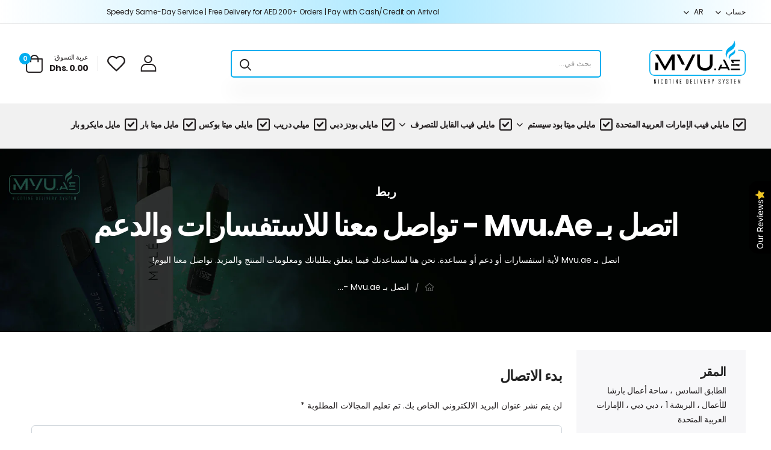

--- FILE ---
content_type: text/html; charset=utf-8
request_url: https://mvu.ae/ar/pages/%D8%B1%D8%A8%D8%B7
body_size: 36285
content:
<!doctype html><html class="no-js" lang="ar" dir="rtl">
  <head>
    <meta charset="utf-8">
    <meta http-equiv="X-UA-Compatible" content="IE=edge">
    <meta name="viewport" content="width=device-width,initial-scale=1">
    <meta name="theme-color" content="#01aef0"><link rel="canonical" href="https://mvu.ae/ar/pages/%d8%b1%d8%a8%d8%b7">
<link href="//mvu.ae/cdn/shop/t/2/assets/style-speed.css?v=180633192237997259601696147743" rel="preload" as="style"><link href="//mvu.ae/cdn/shop/t/2/assets/style-rtl.min.css?v=133938990578275805401694729033" as="style" rel="preload">
<link href="//mvu.ae/cdn/shop/t/2/assets/theme-rtl.min.css?v=122544452000405120681694729034" as="style" rel="preload">
<link href="//mvu.ae/cdn/shop/t/2/assets/kiti-var.css?v=84799948611891217281694817325" rel="preload" as="style"><title>اتصل بـ Mvu.ae - تواصل معنا للاستفسارات والدعم
</title><meta name="description" content="!"><meta name="author" content="Myle Vape Dubai">
<!-- Favicon --><link rel="apple-touch-icon" sizes="180x180" href="//mvu.ae/cdn/shop/files/mvu_ae_favico_180x180.svg?v=1694815220"><link rel="icon" type="image/png" sizes="32x32" href="//mvu.ae/cdn/shop/files/mvu_ae_favico_32x32.svg?v=1694815220"><link rel="icon" type="image/png" sizes="16x16" href="//mvu.ae/cdn/shop/files/mvu_ae_favico_16x16.svg?v=1694815220"><link rel="mask-icon" href="//mvu.ae/cdn/shop/files/mvu_ae_favico.svg?v=14155987468805160255" color="#231f20"><link rel="shortcut icon" href="//mvu.ae/cdn/shop/files/mvu_ae_favico_48x48.svg?v=1694815220"><meta name="keywords" content="اتصل بـ Mvu.ae - تواصل معنا للاستفسارات والدعم, Myle Vape Dubai, mvu.ae"/><meta property="og:site_name" content="Myle Vape Dubai">
<meta property="og:url" content="https://mvu.ae/ar/pages/%d8%b1%d8%a8%d8%b7">
<meta property="og:title" content="اتصل بـ Mvu.ae - تواصل معنا للاستفسارات والدعم">
<meta property="og:type" content="website">
<meta property="og:description" content="اتصل بـ Mvu.ae لأية استفسارات أو دعم أو مساعدة. نحن هنا لمساعدتك فيما يتعلق بطلباتك ومعلومات المنتج والمزيد. تواصل معنا اليوم!"><meta name="twitter:site" content="@">
<meta name="twitter:card" content="summary_large_image">
<meta name="twitter:title" content="اتصل بـ Mvu.ae - تواصل معنا للاستفسارات والدعم">
<meta name="twitter:description" content="اتصل بـ Mvu.ae لأية استفسارات أو دعم أو مساعدة. نحن هنا لمساعدتك فيما يتعلق بطلباتك ومعلومات المنتج والمزيد. تواصل معنا اليوم!"><link href="https://fonts.googleapis.com/css2?family=Jost:ital,wght@0,300;0,400;0,500;0,600;0,700;0,800;0,900;1,300;1,400;1,500;1,600;1,700;1,800;1,900&amp;family=Oswald:wght@300;400;500;600&amp;family=Poppins:ital,wght@0,300;0,400;0,500;0,600;0,700;0,800;0,900;1,300;1,400;1,500;1,600;1,700;1,800;1,900&amp;display=swap" rel="stylesheet"><noscript>
      <link type="text/css" rel="stylesheet" id="color_sw-css" href="//mvu.ae/cdn/shop/t/2/assets/swatch-color.css?v=174845610559055784341694729033">
      <link type="text/css" rel="stylesheet" id="awesome_font-css" href="//mvu.ae/cdn/shop/t/2/assets/all.min.css?v=106175650059216599861694729030" >
    </noscript>
    <link type="text/css" rel="stylesheet" id="riode_icon-css" href="//mvu.ae/cdn/shop/t/2/assets/riode-icon.css?v=8444513803828269871694729033" media="all"><link href="//mvu.ae/cdn/shop/t/2/assets/bootstrap.rtl.min.css?v=80756591798643926481694729030" rel="stylesheet" type="text/css" media="all">
    <link href="//mvu.ae/cdn/shop/t/2/assets/style-speed.css?v=180633192237997259601696147743" rel="stylesheet" type="text/css" media="all"><link href="//mvu.ae/cdn/shop/t/2/assets/style-rtl.min.css?v=133938990578275805401694729033" rel="stylesheet" type="text/css" media="all" /><link href="//mvu.ae/cdn/shop/t/2/assets/theme-rtl.min.css?v=122544452000405120681694729034" rel="stylesheet" type="text/css" media="all" /><script src="https://static.elfsight.com/platform/platform.js" data-use-service-core="" defer></script><div class="elfsight-app-dbe3ca86-0137-4a70-ad6a-0566b5caa6de"></div><link href="//mvu.ae/cdn/shop/t/2/assets/md_prd_card_grid-rtl.min.css?v=33078957965657232331694729033" rel="stylesheet" type="text/css" media="all" /><link id="custom-css" href="//mvu.ae/cdn/shop/t/2/assets/kiti-var.css?v=84799948611891217281694817325" rel="stylesheet" type="text/css" media="all">
    <script src="//mvu.ae/cdn/shop/t/2/assets/jquery-3.6.0.min.js?v=115860211936397945481694729032"></script>
    <script>window.performance && window.performance.mark && window.performance.mark('shopify.content_for_header.start');</script><meta name="google-site-verification" content="_VOFZkZplkgyNRBmryodvcIXvbd82FYh-YaiR1pZ0bk">
<meta id="shopify-digital-wallet" name="shopify-digital-wallet" content="/82116804921/digital_wallets/dialog">
<link rel="alternate" hreflang="x-default" href="https://mvu.ae/pages/contact">
<link rel="alternate" hreflang="en" href="https://mvu.ae/pages/contact">
<link rel="alternate" hreflang="ar" href="https://mvu.ae/ar/pages/%D8%B1%D8%A8%D8%B7">
<script async="async" src="/checkouts/internal/preloads.js?locale=ar-AE"></script>
<script id="shopify-features" type="application/json">{"accessToken":"6cbb9f98703f12ef3fcf0624cdd7243f","betas":["rich-media-storefront-analytics"],"domain":"mvu.ae","predictiveSearch":true,"shopId":82116804921,"locale":"ar"}</script>
<script>var Shopify = Shopify || {};
Shopify.shop = "mvuae.myshopify.com";
Shopify.locale = "ar";
Shopify.currency = {"active":"AED","rate":"1.0"};
Shopify.country = "AE";
Shopify.theme = {"name":"Mvu.ae v1.3.0","id":160312459577,"schema_name":"Riode","schema_version":"1.3","theme_store_id":null,"role":"main"};
Shopify.theme.handle = "null";
Shopify.theme.style = {"id":null,"handle":null};
Shopify.cdnHost = "mvu.ae/cdn";
Shopify.routes = Shopify.routes || {};
Shopify.routes.root = "/ar/";</script>
<script type="module">!function(o){(o.Shopify=o.Shopify||{}).modules=!0}(window);</script>
<script>!function(o){function n(){var o=[];function n(){o.push(Array.prototype.slice.apply(arguments))}return n.q=o,n}var t=o.Shopify=o.Shopify||{};t.loadFeatures=n(),t.autoloadFeatures=n()}(window);</script>
<script id="shop-js-analytics" type="application/json">{"pageType":"page"}</script>
<script defer="defer" async type="module" src="//mvu.ae/cdn/shopifycloud/shop-js/modules/v2/client.init-shop-cart-sync_WVOgQShq.en.esm.js"></script>
<script defer="defer" async type="module" src="//mvu.ae/cdn/shopifycloud/shop-js/modules/v2/chunk.common_C_13GLB1.esm.js"></script>
<script defer="defer" async type="module" src="//mvu.ae/cdn/shopifycloud/shop-js/modules/v2/chunk.modal_CLfMGd0m.esm.js"></script>
<script type="module">
  await import("//mvu.ae/cdn/shopifycloud/shop-js/modules/v2/client.init-shop-cart-sync_WVOgQShq.en.esm.js");
await import("//mvu.ae/cdn/shopifycloud/shop-js/modules/v2/chunk.common_C_13GLB1.esm.js");
await import("//mvu.ae/cdn/shopifycloud/shop-js/modules/v2/chunk.modal_CLfMGd0m.esm.js");

  window.Shopify.SignInWithShop?.initShopCartSync?.({"fedCMEnabled":true,"windoidEnabled":true});

</script>
<script id="__st">var __st={"a":82116804921,"offset":14400,"reqid":"ac8ef08b-2311-45ce-8657-bc68118ae331-1769648932","pageurl":"mvu.ae\/ar\/pages\/%D8%B1%D8%A8%D8%B7","s":"pages-128021561657","u":"f9364bde1500","p":"page","rtyp":"page","rid":128021561657};</script>
<script>window.ShopifyPaypalV4VisibilityTracking = true;</script>
<script id="captcha-bootstrap">!function(){'use strict';const t='contact',e='account',n='new_comment',o=[[t,t],['blogs',n],['comments',n],[t,'customer']],c=[[e,'customer_login'],[e,'guest_login'],[e,'recover_customer_password'],[e,'create_customer']],r=t=>t.map((([t,e])=>`form[action*='/${t}']:not([data-nocaptcha='true']) input[name='form_type'][value='${e}']`)).join(','),a=t=>()=>t?[...document.querySelectorAll(t)].map((t=>t.form)):[];function s(){const t=[...o],e=r(t);return a(e)}const i='password',u='form_key',d=['recaptcha-v3-token','g-recaptcha-response','h-captcha-response',i],f=()=>{try{return window.sessionStorage}catch{return}},m='__shopify_v',_=t=>t.elements[u];function p(t,e,n=!1){try{const o=window.sessionStorage,c=JSON.parse(o.getItem(e)),{data:r}=function(t){const{data:e,action:n}=t;return t[m]||n?{data:e,action:n}:{data:t,action:n}}(c);for(const[e,n]of Object.entries(r))t.elements[e]&&(t.elements[e].value=n);n&&o.removeItem(e)}catch(o){console.error('form repopulation failed',{error:o})}}const l='form_type',E='cptcha';function T(t){t.dataset[E]=!0}const w=window,h=w.document,L='Shopify',v='ce_forms',y='captcha';let A=!1;((t,e)=>{const n=(g='f06e6c50-85a8-45c8-87d0-21a2b65856fe',I='https://cdn.shopify.com/shopifycloud/storefront-forms-hcaptcha/ce_storefront_forms_captcha_hcaptcha.v1.5.2.iife.js',D={infoText:'Protected by hCaptcha',privacyText:'Privacy',termsText:'Terms'},(t,e,n)=>{const o=w[L][v],c=o.bindForm;if(c)return c(t,g,e,D).then(n);var r;o.q.push([[t,g,e,D],n]),r=I,A||(h.body.append(Object.assign(h.createElement('script'),{id:'captcha-provider',async:!0,src:r})),A=!0)});var g,I,D;w[L]=w[L]||{},w[L][v]=w[L][v]||{},w[L][v].q=[],w[L][y]=w[L][y]||{},w[L][y].protect=function(t,e){n(t,void 0,e),T(t)},Object.freeze(w[L][y]),function(t,e,n,w,h,L){const[v,y,A,g]=function(t,e,n){const i=e?o:[],u=t?c:[],d=[...i,...u],f=r(d),m=r(i),_=r(d.filter((([t,e])=>n.includes(e))));return[a(f),a(m),a(_),s()]}(w,h,L),I=t=>{const e=t.target;return e instanceof HTMLFormElement?e:e&&e.form},D=t=>v().includes(t);t.addEventListener('submit',(t=>{const e=I(t);if(!e)return;const n=D(e)&&!e.dataset.hcaptchaBound&&!e.dataset.recaptchaBound,o=_(e),c=g().includes(e)&&(!o||!o.value);(n||c)&&t.preventDefault(),c&&!n&&(function(t){try{if(!f())return;!function(t){const e=f();if(!e)return;const n=_(t);if(!n)return;const o=n.value;o&&e.removeItem(o)}(t);const e=Array.from(Array(32),(()=>Math.random().toString(36)[2])).join('');!function(t,e){_(t)||t.append(Object.assign(document.createElement('input'),{type:'hidden',name:u})),t.elements[u].value=e}(t,e),function(t,e){const n=f();if(!n)return;const o=[...t.querySelectorAll(`input[type='${i}']`)].map((({name:t})=>t)),c=[...d,...o],r={};for(const[a,s]of new FormData(t).entries())c.includes(a)||(r[a]=s);n.setItem(e,JSON.stringify({[m]:1,action:t.action,data:r}))}(t,e)}catch(e){console.error('failed to persist form',e)}}(e),e.submit())}));const S=(t,e)=>{t&&!t.dataset[E]&&(n(t,e.some((e=>e===t))),T(t))};for(const o of['focusin','change'])t.addEventListener(o,(t=>{const e=I(t);D(e)&&S(e,y())}));const B=e.get('form_key'),M=e.get(l),P=B&&M;t.addEventListener('DOMContentLoaded',(()=>{const t=y();if(P)for(const e of t)e.elements[l].value===M&&p(e,B);[...new Set([...A(),...v().filter((t=>'true'===t.dataset.shopifyCaptcha))])].forEach((e=>S(e,t)))}))}(h,new URLSearchParams(w.location.search),n,t,e,['guest_login'])})(!0,!0)}();</script>
<script integrity="sha256-4kQ18oKyAcykRKYeNunJcIwy7WH5gtpwJnB7kiuLZ1E=" data-source-attribution="shopify.loadfeatures" defer="defer" src="//mvu.ae/cdn/shopifycloud/storefront/assets/storefront/load_feature-a0a9edcb.js" crossorigin="anonymous"></script>
<script data-source-attribution="shopify.dynamic_checkout.dynamic.init">var Shopify=Shopify||{};Shopify.PaymentButton=Shopify.PaymentButton||{isStorefrontPortableWallets:!0,init:function(){window.Shopify.PaymentButton.init=function(){};var t=document.createElement("script");t.src="https://mvu.ae/cdn/shopifycloud/portable-wallets/latest/portable-wallets.ar.js",t.type="module",document.head.appendChild(t)}};
</script>
<script data-source-attribution="shopify.dynamic_checkout.buyer_consent">
  function portableWalletsHideBuyerConsent(e){var t=document.getElementById("shopify-buyer-consent"),n=document.getElementById("shopify-subscription-policy-button");t&&n&&(t.classList.add("hidden"),t.setAttribute("aria-hidden","true"),n.removeEventListener("click",e))}function portableWalletsShowBuyerConsent(e){var t=document.getElementById("shopify-buyer-consent"),n=document.getElementById("shopify-subscription-policy-button");t&&n&&(t.classList.remove("hidden"),t.removeAttribute("aria-hidden"),n.addEventListener("click",e))}window.Shopify?.PaymentButton&&(window.Shopify.PaymentButton.hideBuyerConsent=portableWalletsHideBuyerConsent,window.Shopify.PaymentButton.showBuyerConsent=portableWalletsShowBuyerConsent);
</script>
<script data-source-attribution="shopify.dynamic_checkout.cart.bootstrap">document.addEventListener("DOMContentLoaded",(function(){function t(){return document.querySelector("shopify-accelerated-checkout-cart, shopify-accelerated-checkout")}if(t())Shopify.PaymentButton.init();else{new MutationObserver((function(e,n){t()&&(Shopify.PaymentButton.init(),n.disconnect())})).observe(document.body,{childList:!0,subtree:!0})}}));
</script>

<script>window.performance && window.performance.mark && window.performance.mark('shopify.content_for_header.end');</script>
<script>
document.documentElement.className = document.documentElement.className.replace('no-js', 'js');
// var worker = window.Worker ? new Worker('/tools/the4/worker.js') : null;
"undefined" == typeof window.$ && (window.$ = {});"undefined" == typeof window.Shopify && (window.Shopify = {});"undefined" == typeof Currency && (Kt_currency = {});const themeAlign = "ltr";var localStorageCurrency = null, goto = !0, optionValue = '', optionIndex = '', shopLocale = "ar",canonical_url = "https://mvu.ae/ar/pages/%d8%b1%d8%a8%d8%b7", lazy_firstLoad = true;const product_id = null,product_handle = null,shopURL = "mvuae.myshopify.com",createPagesByTheme =false,themeAjaxCart = true,templateName = "page",allPrdUrl = "\/ar\/collections\/all";dirBody =false;Shopify.themeName = "Riode";Shopify.root_url = "\/ar";Shopify.shop_url = 'https://mvu.ae' + Shopify.root_url;theme = {moneyFormat: "Dhs. {{amount}}",money_with_currency_format: "Dhs. {{amount}} AED",money_format: "Dhs. {{amount}}",attrTheme: false,cartAttributes: {},timenow: { h: "8",i: "59",s: "60",timeNow: "2026/01/29",hNow: "05",iNow: "08",sNow: "53"},link_google_f: ""};Kt_currency.format = "money_format";var shopCry = "AED";window.setCookie = function(cname, cvalue, exdays, exdays, exminutes) {const d = new Date();d.setTime(d.getTime() + (exdays * 24 * 60 * 60 * 1000));let expires = "expires="+d.toUTCString();document.cookie = cname + "=" + cvalue + ";" + expires + ";path=/";};window.getCookie = function(cname) {let name = cname + "=";let ca = document.cookie.split(';');for(let i = 0; i < ca.length; i++) {let c = ca[i];while (c.charAt(0) == ' ') {c = c.substring(1);}if (c.indexOf(name) == 0) {return c.substring(name.length, c.length);}}return "";};theme.library = 6066107368774635764;theme.crr_library = localStorage.getItem('library') || '[]';theme.strings = {inStock: "في الأوراق المالية",outOfStock: "إنتهى من المخزن",soldOut: "نفذ",qtyLabel: "كتي",addToCart: "أضف إلى السلة",addedToCart: "في العربة",contact: "اتصال",remove: "يزيل",empty: "عربة التسوق فارغة حاليا.",cartItem: "لديك \u003cspan class=\"text-bold\"\u003e(1 غرض)\u003c\/span\u003e في عربة التسوق الخاصة بك",cartItems: "لديك \u003cspan class=\"text-bold\"\u003e(2 أغراض)\u003c\/span\u003e في عربة التسوق الخاصة بك",cartItemText: "غرض",cartItemsText: "أغراض",noimage: "\/\/mvu.ae\/cdn\/shop\/t\/2\/assets\/noimage.gif?v=825",cdday: "أيام",cdhrs: "ساعات",cdmin: "دقائق",cdsecs: "ثوان",nll_error_mesenger: "لا يمكن الاتصال بخادم التسجيل. الرجاء معاودة المحاولة في وقت لاحق.",nll_success_mesenger: "شكرا لك على الاشتراك!\u003c\/br\u003eاستخدم ال \u003cspan class=\"code\"\u003e\u003c\/span\u003e رمز للحصول على خصم على الشراء الأول.",aspect_ratio: "279\/313"};theme.productStrings = {sizeGuide: "دليل المقاسات",addToCart: "أضف إلى السلة",preOrder: "النظام السابق",selectOption: "اشر على الخيارات",soldOut: "نفذ",inStock: "في الأوراق المالية",outOfStock: "إنتهى من المخزن",unavailable: "غير متوفره",onlyLeft: "فقط \u003cspan\u003e1\u003c\/span\u003e غادر",onSale: "أُوكَازيُون",stockMessage: ["عجل! بقي #رقم_المخزون فقط في المخزون."],label_select: "حدد أ ",label_select_opt: "حدد اختيارا",viewMoreVariants: "أكثر",addToWishlist: "أضف إلى قائمة الامنيات",viewWishlist: "عرض قائمة أمنياتي"};theme.function = {multiCurrency: null,typeCurrency: null,autoCurrency: null,searchAjax: true,searchTypesDrop: true,searchAjaxTypes: "product,collection",vrsgallery: null,quickshop: null,quickview: true,productImgType: null,productOptionStyle: [{'name': "لون",'style': "combobox with_out_variant_image",'color_watched': true,'op_attach': false,'op_pre_select': false},{'name': "مقاس",'style': "combobox with_out_variant_image",'color_watched': true,'op_attach': true,'op_pre_select': false},{'name': "",'style': "combobox",'color_watched': false,'op_attach': false,'op_pre_select': false},{'name': "",'style': "combobox",'color_watched': false,'op_attach': false,'op_pre_select': false},{'name': "",'style': "combobox",'color_watched': false,'op_attach': false,'op_pre_select': false}],productGridOptionStyle: [{'name': "لون",'style': "square",'color_watched': true, 'sw_style': "image_variant"},{'name': "مقاس",'style': "square _huge",'color_watched': true, 'sw_style': "image_variant"},{'name': "",'style': "sw_list list_1",'color_watched': false, 'sw_style': "image_variant"},{'name': "",'style': "sw_list list_1",'color_watched': false, 'sw_style': "image_variant"},{'name': "",'style': "sw_list list_1",'color_watched': false, 'sw_style': "image_variant"}],productGridDefaultStyle: "circle _small",ajax_cart: true,threshold_cart: "ينفق \u003cstrong\u003e#more\u003c\/strong\u003e لاستقبال \u003cstrong\u003eًالشحن مجانا\u003c\/strong\u003e",type_ajax_cart: "offcanvas",ajax_cart_page: true,sticky_icon_cart: null,product_delivery: {deliveryFormatDate: "يدد ش ش\/ي ي\/س س س س",offSaturday: true,offSunday: true,offDays: ["23\/12\/****","24\/12\/****","01\/01\/****"],fromDate: 10,toDate: 15},countdown_timezone: false,timezone: "Asia\/Dubai",variantsLoad: false};theme.extensions = {ktjs_product_sg: '//mvu.ae/cdn/shop/t/2/assets/ktjs_product_sg.min.js?v=305176877677891401694729032',workerktlz: '//mvu.ae/cdn/shop/t/2/assets/workerktlz.min.js?v=86005425104611615931694729034'};theme.compare = { remove: "يزيل",clear_all: "امسح الكل",mini_title: "يقارن",add: "أضف للمقارنة",view: "عرض مقارنتي",};theme.wishlist = {page_local: "\/ar\/pages\/%D9%83%D8%B4%D9%81-wislist",add: "أضف إلى قائمة الامنيات",view: "عرض قائمة أمنياتي",list: []};theme.suggest = {enable: false, collection_opj: "",delay_time: 15000,show_time: 7600,use_fake_location: true,arr_fake_location: ["ملبورن، أستراليا","واشنطن","نيفادا","برلين","ستوكهولم"]};theme.gadget = {cookies_infor: false,newsletter_popup: false,shipTo: false};function formatMoney_(cents) {typeof cents !== 'string' ? cents = cents.toString() : cents;cents = cents.replace(/(\d\d)$/g, "." + '$1').replace('.,', ',').replace(/(\d)(?=(\d\d\d)+(?!\d))/g, '$1' + ",");return "Dhs. {{amount}}".replace(/\{\{\s*(\w+)\s*\}\}/g, cents);}function debounce_(fn, wait) {let t;return (...args) => {clearTimeout(t);t = setTimeout(() => fn.apply(this, args), wait);};}
</script><!-- <script type='text/javascript' src='https://platform-api.sharethis.com/js/sharethis.js#property=615725d44ec3a20019789cff&product=sop' async='async'></script> -->
  <!-- BEGIN app block: shopify://apps/langshop/blocks/sdk/84899e01-2b29-42af-99d6-46d16daa2111 --><!-- BEGIN app snippet: config --><script type="text/javascript">
    /** Workaround for backward compatibility with old versions of localized themes */
    if (window.LangShopConfig && window.LangShopConfig.themeDynamics && window.LangShopConfig.themeDynamics.length) {
        themeDynamics = window.LangShopConfig.themeDynamics;
    } else {
        themeDynamics = [];
    }

    window.LangShopConfig = {
    "currentLanguage": "ar",
    "currentCurrency": "aed",
    "currentCountry": "AE",
    "shopifyLocales": [{"code":"en","name":"الإنجليزية","endonym_name":"English","rootUrl":"\/"},{"code":"ar","name":"العربية","endonym_name":"العربية","rootUrl":"\/ar"}    ],
    "shopifyCountries": [{"code":"AE","name":"الإمارات العربية المتحدة", "currency":"AED"}    ],
    "shopifyCurrencies": ["AED"],
    "originalLanguage": {"code":"en","alias":null,"title":"English","icon":null,"published":true,"active":false},
    "targetLanguages": [{"code":"ar","alias":null,"title":"Arabic","icon":null,"published":true,"active":true}],
    "languagesSwitchers": {"languageCurrency":{"status":"admin","desktop":{"isActive":true,"generalCustomize":{"template":0,"displayed":"language-currency","language":"name","languageFlag":true,"currency":"code","currencyFlag":true,"switcher":"floating","position":"top-left","verticalSliderValue":15,"verticalSliderDimension":"px","horizontalSliderValue":15,"horizontalSliderDimension":"px"},"advancedCustomize":{"switcherStyle":{"flagRounding":0,"flagRoundingDimension":"px","flagPosition":"left","backgroundColor":"#FFFFFF","padding":{"left":16,"top":14,"right":16,"bottom":14},"paddingDimension":"px","fontSize":18,"fontSizeDimension":"px","fontFamily":"inherit","fontColor":"#202223","borderWidth":0,"borderWidthDimension":"px","borderRadius":0,"borderRadiusDimension":"px","borderColor":"#FFFFFF"},"dropDownStyle":{"backgroundColor":"#FFFFFF","padding":{"left":16,"top":12,"right":16,"bottom":12},"paddingDimension":"px","fontSize":18,"fontSizeDimension":"px","fontFamily":"inherit","fontColor":"#202223","borderWidth":0,"borderWidthDimension":"px","borderRadius":0,"borderRadiusDimension":"px","borderColor":"#FFFFFF"},"arrow":{"size":6,"sizeDimension":"px","color":"#1D1D1D"}}},"mobile":{"isActive":true,"sameAsDesktop":false,"generalCustomize":{"template":0,"displayed":"language-currency","language":"name","languageFlag":true,"currency":"code","currencyFlag":true,"switcher":"floating","position":"top-left","verticalSliderValue":15,"verticalSliderDimension":"px","horizontalSliderValue":15,"horizontalSliderDimension":"px"},"advancedCustomize":{"switcherStyle":{"flagRounding":0,"flagRoundingDimension":"px","flagPosition":"left","backgroundColor":"#FFFFFF","padding":{"left":16,"top":14,"right":16,"bottom":14},"paddingDimension":"px","fontSize":18,"fontSizeDimension":"px","fontFamily":"inherit","fontColor":"#202223","borderWidth":0,"borderWidthDimension":"px","borderRadius":0,"borderRadiusDimension":"px","borderColor":"#FFFFFF"},"dropDownStyle":{"backgroundColor":"#FFFFFF","padding":{"left":16,"top":12,"right":16,"bottom":12},"paddingDimension":"px","fontSize":18,"fontSizeDimension":"px","fontFamily":"inherit","fontColor":"#202223","borderWidth":0,"borderWidthDimension":"px","borderRadius":0,"borderRadiusDimension":"px","borderColor":"#FFFFFF"},"arrow":{"size":6,"sizeDimension":"px","color":"#1D1D1D"}}}},"autoDetection":{"status":"admin-only","alertType":"popup","popupContainer":{"position":"center","backgroundColor":"#FFFFFF","width":700,"widthDimension":"px","padding":{"left":20,"top":20,"right":20,"bottom":20},"paddingDimension":"px","borderWidth":0,"borderWidthDimension":"px","borderRadius":8,"borderRadiusDimension":"px","borderColor":"#FFFFFF","fontSize":18,"fontSizeDimension":"px","fontFamily":"inherit","fontColor":"#202223"},"bannerContainer":{"position":"top","backgroundColor":"#FFFFFF","width":8,"widthDimension":"px","padding":{"left":20,"top":20,"right":20,"bottom":20},"paddingDimension":"px","borderWidth":0,"borderWidthDimension":"px","borderRadius":8,"borderRadiusDimension":"px","borderColor":"#FFFFFF","fontSize":18,"fontSizeDimension":"px","fontFamily":"inherit","fontColor":"#202223"},"selectorContainer":{"backgroundColor":"#FFFFFF","padding":{"left":8,"top":8,"right":8,"bottom":8},"paddingDimension":"px","borderWidth":0,"borderWidthDimension":"px","borderRadius":8,"borderRadiusDimension":"px","borderColor":"#FFFFFF","fontSize":18,"fontSizeDimension":"px","fontFamily":"inherit","fontColor":"#202223"},"button":{"backgroundColor":"#FFFFFF","padding":{"left":8,"top":8,"right":8,"bottom":8},"paddingDimension":"px","borderWidth":0,"borderWidthDimension":"px","borderRadius":8,"borderRadiusDimension":"px","borderColor":"#FFFFFF","fontSize":18,"fontSizeDimension":"px","fontFamily":"inherit","fontColor":"#202223"},"closeIcon":{"size":16,"sizeDimension":"px","color":"#1D1D1D"}}},
    "defaultCurrency": {"code":"aed","title":"UAE Dirham","icon":null,"rate":3.6729,"formatWithCurrency":" {{amount}} AED","formatWithoutCurrency":" {{amount}}"},
    "targetCurrencies": [],
    "currenciesSwitchers": [{"id":13211596,"title":null,"type":"dropdown","status":"admin-only","display":"all","position":"bottom-left","offset":"10px","shortTitles":false,"isolateStyles":true,"icons":"rounded","sprite":"flags","defaultStyles":true,"devices":{"mobile":{"visible":true,"minWidth":null,"maxWidth":{"value":480,"dimension":"px"}},"tablet":{"visible":true,"minWidth":{"value":481,"dimension":"px"},"maxWidth":{"value":1023,"dimension":"px"}},"desktop":{"visible":true,"minWidth":{"value":1024,"dimension":"px"},"maxWidth":null}},"styles":{"dropdown":{"activeContainer":{"padding":{"top":{"value":8,"dimension":"px"},"right":{"value":10,"dimension":"px"},"bottom":{"value":8,"dimension":"px"},"left":{"value":10,"dimension":"px"}},"background":"rgba(255,255,255,.95)","borderRadius":{"topLeft":{"value":0,"dimension":"px"},"topRight":{"value":0,"dimension":"px"},"bottomLeft":{"value":0,"dimension":"px"},"bottomRight":{"value":0,"dimension":"px"}},"borderTop":{"color":"rgba(224, 224, 224, 1)","style":"solid","width":{"value":1,"dimension":"px"}},"borderRight":{"color":"rgba(224, 224, 224, 1)","style":"solid","width":{"value":1,"dimension":"px"}},"borderBottom":{"color":"rgba(224, 224, 224, 1)","style":"solid","width":{"value":1,"dimension":"px"}},"borderLeft":{"color":"rgba(224, 224, 224, 1)","style":"solid","width":{"value":1,"dimension":"px"}}},"activeContainerHovered":null,"activeItem":{"fontSize":{"value":13,"dimension":"px"},"fontFamily":"Open Sans","color":"rgba(39, 46, 49, 1)"},"activeItemHovered":null,"activeItemIcon":{"offset":{"value":10,"dimension":"px"},"position":"left"},"dropdownContainer":{"animation":"sliding","background":"rgba(255,255,255,.95)","borderRadius":{"topLeft":{"value":0,"dimension":"px"},"topRight":{"value":0,"dimension":"px"},"bottomLeft":{"value":0,"dimension":"px"},"bottomRight":{"value":0,"dimension":"px"}},"borderTop":{"color":"rgba(224, 224, 224, 1)","style":"solid","width":{"value":1,"dimension":"px"}},"borderRight":{"color":"rgba(224, 224, 224, 1)","style":"solid","width":{"value":1,"dimension":"px"}},"borderBottom":{"color":"rgba(224, 224, 224, 1)","style":"solid","width":{"value":1,"dimension":"px"}},"borderLeft":{"color":"rgba(224, 224, 224, 1)","style":"solid","width":{"value":1,"dimension":"px"}},"padding":{"top":{"value":0,"dimension":"px"},"right":{"value":0,"dimension":"px"},"bottom":{"value":0,"dimension":"px"},"left":{"value":0,"dimension":"px"}}},"dropdownContainerHovered":null,"dropdownItem":{"padding":{"top":{"value":8,"dimension":"px"},"right":{"value":10,"dimension":"px"},"bottom":{"value":8,"dimension":"px"},"left":{"value":10,"dimension":"px"}},"fontSize":{"value":13,"dimension":"px"},"fontFamily":"Open Sans","color":"rgba(39, 46, 49, 1)"},"dropdownItemHovered":{"color":"rgba(27, 160, 227, 1)"},"dropdownItemIcon":{"position":"left","offset":{"value":10,"dimension":"px"}},"arrow":{"color":"rgba(39, 46, 49, 1)","position":"right","offset":{"value":20,"dimension":"px"},"size":{"value":6,"dimension":"px"}}},"inline":{"container":{"background":"rgba(255,255,255,.95)","borderRadius":{"topLeft":{"value":4,"dimension":"px"},"topRight":{"value":4,"dimension":"px"},"bottomLeft":{"value":4,"dimension":"px"},"bottomRight":{"value":4,"dimension":"px"}},"borderTop":{"color":"rgba(224, 224, 224, 1)","style":"solid","width":{"value":1,"dimension":"px"}},"borderRight":{"color":"rgba(224, 224, 224, 1)","style":"solid","width":{"value":1,"dimension":"px"}},"borderBottom":{"color":"rgba(224, 224, 224, 1)","style":"solid","width":{"value":1,"dimension":"px"}},"borderLeft":{"color":"rgba(224, 224, 224, 1)","style":"solid","width":{"value":1,"dimension":"px"}}},"containerHovered":null,"item":{"background":"transparent","padding":{"top":{"value":8,"dimension":"px"},"right":{"value":10,"dimension":"px"},"bottom":{"value":8,"dimension":"px"},"left":{"value":10,"dimension":"px"}},"fontSize":{"value":13,"dimension":"px"},"fontFamily":"Open Sans","color":"rgba(39, 46, 49, 1)"},"itemHovered":{"background":"rgba(245, 245, 245, 1)","color":"rgba(39, 46, 49, 1)"},"itemActive":{"background":"rgba(245, 245, 245, 1)","color":"rgba(27, 160, 227, 1)"},"itemIcon":{"position":"left","offset":{"value":10,"dimension":"px"}}},"ios":{"activeContainer":{"padding":{"top":{"value":0,"dimension":"px"},"right":{"value":0,"dimension":"px"},"bottom":{"value":0,"dimension":"px"},"left":{"value":0,"dimension":"px"}},"background":"rgba(255,255,255,.95)","borderRadius":{"topLeft":{"value":0,"dimension":"px"},"topRight":{"value":0,"dimension":"px"},"bottomLeft":{"value":0,"dimension":"px"},"bottomRight":{"value":0,"dimension":"px"}},"borderTop":{"color":"rgba(224, 224, 224, 1)","style":"solid","width":{"value":1,"dimension":"px"}},"borderRight":{"color":"rgba(224, 224, 224, 1)","style":"solid","width":{"value":1,"dimension":"px"}},"borderBottom":{"color":"rgba(224, 224, 224, 1)","style":"solid","width":{"value":1,"dimension":"px"}},"borderLeft":{"color":"rgba(224, 224, 224, 1)","style":"solid","width":{"value":1,"dimension":"px"}}},"activeContainerHovered":null,"activeItem":{"fontSize":{"value":13,"dimension":"px"},"fontFamily":"Open Sans","color":"rgba(39, 46, 49, 1)","padding":{"top":{"value":8,"dimension":"px"},"right":{"value":10,"dimension":"px"},"bottom":{"value":8,"dimension":"px"},"left":{"value":10,"dimension":"px"}}},"activeItemHovered":null,"activeItemIcon":{"position":"left","offset":{"value":10,"dimension":"px"}},"modalOverlay":{"background":"rgba(0, 0, 0, 0.7)"},"wheelButtonsContainer":{"background":"rgba(255, 255, 255, 1)","padding":{"top":{"value":8,"dimension":"px"},"right":{"value":10,"dimension":"px"},"bottom":{"value":8,"dimension":"px"},"left":{"value":10,"dimension":"px"}},"borderTop":{"color":"rgba(224, 224, 224, 1)","style":"solid","width":{"value":0,"dimension":"px"}},"borderRight":{"color":"rgba(224, 224, 224, 1)","style":"solid","width":{"value":0,"dimension":"px"}},"borderBottom":{"color":"rgba(224, 224, 224, 1)","style":"solid","width":{"value":1,"dimension":"px"}},"borderLeft":{"color":"rgba(224, 224, 224, 1)","style":"solid","width":{"value":0,"dimension":"px"}}},"wheelCloseButton":{"fontSize":{"value":14,"dimension":"px"},"fontFamily":"Open Sans","color":"rgba(39, 46, 49, 1)","fontWeight":"bold"},"wheelCloseButtonHover":null,"wheelSubmitButton":{"fontSize":{"value":14,"dimension":"px"},"fontFamily":"Open Sans","color":"rgba(39, 46, 49, 1)","fontWeight":"bold"},"wheelSubmitButtonHover":null,"wheelPanelContainer":{"background":"rgba(255, 255, 255, 1)"},"wheelLine":{"borderTop":{"color":"rgba(224, 224, 224, 1)","style":"solid","width":{"value":1,"dimension":"px"}},"borderRight":{"color":"rgba(224, 224, 224, 1)","style":"solid","width":{"value":0,"dimension":"px"}},"borderBottom":{"color":"rgba(224, 224, 224, 1)","style":"solid","width":{"value":1,"dimension":"px"}},"borderLeft":{"color":"rgba(224, 224, 224, 1)","style":"solid","width":{"value":0,"dimension":"px"}}},"wheelItem":{"background":"transparent","padding":{"top":{"value":8,"dimension":"px"},"right":{"value":10,"dimension":"px"},"bottom":{"value":8,"dimension":"px"},"left":{"value":10,"dimension":"px"}},"fontSize":{"value":13,"dimension":"px"},"fontFamily":"Open Sans","color":"rgba(39, 46, 49, 1)","justifyContent":"flex-start"},"wheelItemIcon":{"position":"left","offset":{"value":10,"dimension":"px"}}},"modal":{"activeContainer":{"padding":{"top":{"value":0,"dimension":"px"},"right":{"value":0,"dimension":"px"},"bottom":{"value":0,"dimension":"px"},"left":{"value":0,"dimension":"px"}},"background":"rgba(255,255,255,.95)","borderRadius":{"topLeft":{"value":0,"dimension":"px"},"topRight":{"value":0,"dimension":"px"},"bottomLeft":{"value":0,"dimension":"px"},"bottomRight":{"value":0,"dimension":"px"}},"borderTop":{"color":"rgba(224, 224, 224, 1)","style":"solid","width":{"value":1,"dimension":"px"}},"borderRight":{"color":"rgba(224, 224, 224, 1)","style":"solid","width":{"value":1,"dimension":"px"}},"borderBottom":{"color":"rgba(224, 224, 224, 1)","style":"solid","width":{"value":1,"dimension":"px"}},"borderLeft":{"color":"rgba(224, 224, 224, 1)","style":"solid","width":{"value":1,"dimension":"px"}}},"activeContainerHovered":null,"activeItem":{"fontSize":{"value":13,"dimension":"px"},"fontFamily":"Open Sans","color":"rgba(39, 46, 49, 1)","padding":{"top":{"value":8,"dimension":"px"},"right":{"value":10,"dimension":"px"},"bottom":{"value":8,"dimension":"px"},"left":{"value":10,"dimension":"px"}}},"activeItemHovered":null,"activeItemIcon":{"position":"left","offset":{"value":10,"dimension":"px"}},"modalOverlay":{"background":"rgba(0, 0, 0, 0.7)"},"modalContent":{"animation":"sliding-down","background":"rgba(255, 255, 255, 1)","maxHeight":{"value":80,"dimension":"vh"},"maxWidth":{"value":80,"dimension":"vw"},"width":{"value":320,"dimension":"px"}},"modalContentHover":null,"modalItem":{"reverseElements":true,"fontSize":{"value":11,"dimension":"px"},"fontFamily":"Open Sans","color":"rgba(102, 102, 102, 1)","textTransform":"uppercase","fontWeight":"bold","justifyContent":"space-between","letterSpacing":{"value":3,"dimension":"px"},"padding":{"top":{"value":20,"dimension":"px"},"right":{"value":26,"dimension":"px"},"bottom":{"value":20,"dimension":"px"},"left":{"value":26,"dimension":"px"}}},"modalItemIcon":{"offset":{"value":20,"dimension":"px"}},"modalItemRadio":{"size":{"value":20,"dimension":"px"},"offset":{"value":20,"dimension":"px"},"color":"rgba(193, 202, 202, 1)"},"modalItemHovered":{"background":"rgba(255, 103, 99, 0.5)","color":"rgba(254, 236, 233, 1)"},"modalItemHoveredRadio":{"size":{"value":20,"dimension":"px"},"offset":{"value":20,"dimension":"px"},"color":"rgba(254, 236, 233, 1)"},"modalActiveItem":{"fontSize":{"value":15,"dimension":"px"},"color":"rgba(254, 236, 233, 1)","background":"rgba(255, 103, 99, 1)"},"modalActiveItemRadio":{"size":{"value":24,"dimension":"px"},"offset":{"value":18,"dimension":"px"},"color":"rgba(255, 255, 255, 1)"},"modalActiveItemHovered":null,"modalActiveItemHoveredRadio":null},"select":{"container":{"background":"rgba(255,255,255, 1)","borderRadius":{"topLeft":{"value":4,"dimension":"px"},"topRight":{"value":4,"dimension":"px"},"bottomLeft":{"value":4,"dimension":"px"},"bottomRight":{"value":4,"dimension":"px"}},"borderTop":{"color":"rgba(204, 204, 204, 1)","style":"solid","width":{"value":1,"dimension":"px"}},"borderRight":{"color":"rgba(204, 204, 204, 1)","style":"solid","width":{"value":1,"dimension":"px"}},"borderBottom":{"color":"rgba(204, 204, 204, 1)","style":"solid","width":{"value":1,"dimension":"px"}},"borderLeft":{"color":"rgba(204, 204, 204, 1)","style":"solid","width":{"value":1,"dimension":"px"}}},"text":{"padding":{"top":{"value":5,"dimension":"px"},"right":{"value":8,"dimension":"px"},"bottom":{"value":5,"dimension":"px"},"left":{"value":8,"dimension":"px"}},"fontSize":{"value":13,"dimension":"px"},"fontFamily":"Open Sans","color":"rgba(39, 46, 49, 1)"}}}}],
    "languageDetection": "browser",
    "languagesCountries": [{"code":"en","countries":["as","ai","ag","ar","aw","au","bs","bd","bb","bz","bm","bw","br","io","bn","kh","cm","ca","ky","cx","cc","ck","cr","cy","dk","dm","et","fk","fj","gm","gh","gi","gr","gl","gd","gu","gg","gy","hk","is","in","id","ie","im","jm","je","ke","ki","kr","la","ls","lr","my","mv","mt","mh","mu","fm","mc","ms","na","nr","np","an","nz","ni","ng","nu","nf","mp","pk","pw","pa","pg","ph","pn","pr","rw","sh","kn","lc","vc","ws","sc","sl","sg","sb","za","gs","lk","sr","sz","tz","th","tl","tk","to","tt","tc","tv","ug","ua","gb","us","um","vu","vn","vg","vi","zm","zw","bq","ss","sx","cw"]},{"code":"ar","countries":["dz","bh","td","km","dj","eg","er","iq","il","jo","kw","lb","ly","mr","ma","om","ps","qa","sa","so","sd","sy","tn","ae","eh","ye"]}],
    "languagesBrowsers": [{"code":"en","browsers":["en"]},{"code":"ar","browsers":["ar"]}],
    "currencyDetection": "language",
    "currenciesLanguages": null,
    "currenciesCountries": null,
    "recommendationAlert": {"type":"banner","status":"disabled","isolateStyles":true,"styles":{"banner":{"bannerContainer":{"position":"top","spacing":10,"borderTop":{"color":"rgba(0,0,0,0.2)","style":"solid","width":{"value":0,"dimension":"px"}},"borderRadius":{"topLeft":{"value":0,"dimension":"px"},"topRight":{"value":0,"dimension":"px"},"bottomLeft":{"value":0,"dimension":"px"},"bottomRight":{"value":0,"dimension":"px"}},"borderRight":{"color":"rgba(0,0,0,0.2)","style":"solid","width":{"value":0,"dimension":"px"}},"borderBottom":{"color":"rgba(0,0,0,0.2)","style":"solid","width":{"value":1,"dimension":"px"}},"borderLeft":{"color":"rgba(0,0,0,0.2)","style":"solid","width":{"value":0,"dimension":"px"}},"padding":{"top":{"value":15,"dimension":"px"},"right":{"value":20,"dimension":"px"},"bottom":{"value":15,"dimension":"px"},"left":{"value":20,"dimension":"px"}},"background":"rgba(255, 255, 255, 1)"},"bannerMessage":{"fontSize":{"value":16,"dimension":"px"},"fontFamily":"Open Sans","fontStyle":"normal","fontWeight":"normal","lineHeight":"1.5","color":"rgba(39, 46, 49, 1)"},"selectorContainer":{"background":"rgba(244,244,244, 1)","borderRadius":{"topLeft":{"value":2,"dimension":"px"},"topRight":{"value":2,"dimension":"px"},"bottomLeft":{"value":2,"dimension":"px"},"bottomRight":{"value":2,"dimension":"px"}},"borderTop":{"color":"rgba(204, 204, 204, 1)","style":"solid","width":{"value":0,"dimension":"px"}},"borderRight":{"color":"rgba(204, 204, 204, 1)","style":"solid","width":{"value":0,"dimension":"px"}},"borderBottom":{"color":"rgba(204, 204, 204, 1)","style":"solid","width":{"value":0,"dimension":"px"}},"borderLeft":{"color":"rgba(204, 204, 204, 1)","style":"solid","width":{"value":0,"dimension":"px"}}},"selectorContainerHovered":null,"selectorText":{"padding":{"top":{"value":8,"dimension":"px"},"right":{"value":8,"dimension":"px"},"bottom":{"value":8,"dimension":"px"},"left":{"value":8,"dimension":"px"}},"fontSize":{"value":16,"dimension":"px"},"fontFamily":"Open Sans","fontStyle":"normal","fontWeight":"normal","lineHeight":"1.5","color":"rgba(39, 46, 49, 1)"},"selectorTextHovered":null,"changeButton":{"borderTop":{"color":"transparent","style":"solid","width":{"value":0,"dimension":"px"}},"borderRight":{"color":"transparent","style":"solid","width":{"value":0,"dimension":"px"}},"borderBottom":{"color":"transparent","style":"solid","width":{"value":0,"dimension":"px"}},"borderLeft":{"color":"transparent","style":"solid","width":{"value":0,"dimension":"px"}},"fontSize":{"value":16,"dimension":"px"},"fontStyle":"normal","fontWeight":"normal","lineHeight":"1.5","borderRadius":{"topLeft":{"value":2,"dimension":"px"},"topRight":{"value":2,"dimension":"px"},"bottomLeft":{"value":2,"dimension":"px"},"bottomRight":{"value":2,"dimension":"px"}},"padding":{"top":{"value":8,"dimension":"px"},"right":{"value":8,"dimension":"px"},"bottom":{"value":8,"dimension":"px"},"left":{"value":8,"dimension":"px"}},"background":"rgba(0, 0, 0, 1)","color":"rgba(255, 255, 255, 1)"},"changeButtonHovered":null,"closeButton":{"alignSelf":"baseline","fontSize":{"value":16,"dimension":"px"},"color":"rgba(0, 0, 0, 1)"},"closeButtonHovered":null},"popup":{"popupContainer":{"maxWidth":{"value":30,"dimension":"rem"},"position":"bottom-left","spacing":10,"offset":{"value":1,"dimension":"em"},"borderTop":{"color":"rgba(0,0,0,0.2)","style":"solid","width":{"value":0,"dimension":"px"}},"borderRight":{"color":"rgba(0,0,0,0.2)","style":"solid","width":{"value":0,"dimension":"px"}},"borderBottom":{"color":"rgba(0,0,0,0.2)","style":"solid","width":{"value":1,"dimension":"px"}},"borderLeft":{"color":"rgba(0,0,0,0.2)","style":"solid","width":{"value":0,"dimension":"px"}},"borderRadius":{"topLeft":{"value":0,"dimension":"px"},"topRight":{"value":0,"dimension":"px"},"bottomLeft":{"value":0,"dimension":"px"},"bottomRight":{"value":0,"dimension":"px"}},"padding":{"top":{"value":15,"dimension":"px"},"right":{"value":20,"dimension":"px"},"bottom":{"value":15,"dimension":"px"},"left":{"value":20,"dimension":"px"}},"background":"rgba(255, 255, 255, 1)"},"popupMessage":{"fontSize":{"value":16,"dimension":"px"},"fontFamily":"Open Sans","fontStyle":"normal","fontWeight":"normal","lineHeight":"1.5","color":"rgba(39, 46, 49, 1)"},"selectorContainer":{"background":"rgba(244,244,244, 1)","borderRadius":{"topLeft":{"value":2,"dimension":"px"},"topRight":{"value":2,"dimension":"px"},"bottomLeft":{"value":2,"dimension":"px"},"bottomRight":{"value":2,"dimension":"px"}},"borderTop":{"color":"rgba(204, 204, 204, 1)","style":"solid","width":{"value":0,"dimension":"px"}},"borderRight":{"color":"rgba(204, 204, 204, 1)","style":"solid","width":{"value":0,"dimension":"px"}},"borderBottom":{"color":"rgba(204, 204, 204, 1)","style":"solid","width":{"value":0,"dimension":"px"}},"borderLeft":{"color":"rgba(204, 204, 204, 1)","style":"solid","width":{"value":0,"dimension":"px"}}},"selectorContainerHovered":null,"selectorText":{"padding":{"top":{"value":8,"dimension":"px"},"right":{"value":8,"dimension":"px"},"bottom":{"value":8,"dimension":"px"},"left":{"value":8,"dimension":"px"}},"fontSize":{"value":16,"dimension":"px"},"fontFamily":"Open Sans","fontStyle":"normal","fontWeight":"normal","lineHeight":"1.5","color":"rgba(39, 46, 49, 1)"},"selectorTextHovered":null,"changeButton":{"borderTop":{"color":"transparent","style":"solid","width":{"value":0,"dimension":"px"}},"borderRight":{"color":"transparent","style":"solid","width":{"value":0,"dimension":"px"}},"borderBottom":{"color":"transparent","style":"solid","width":{"value":0,"dimension":"px"}},"borderLeft":{"color":"transparent","style":"solid","width":{"value":0,"dimension":"px"}},"fontSize":{"value":16,"dimension":"px"},"fontStyle":"normal","fontWeight":"normal","lineHeight":"1.5","borderRadius":{"topLeft":{"value":2,"dimension":"px"},"topRight":{"value":2,"dimension":"px"},"bottomLeft":{"value":2,"dimension":"px"},"bottomRight":{"value":2,"dimension":"px"}},"padding":{"top":{"value":8,"dimension":"px"},"right":{"value":8,"dimension":"px"},"bottom":{"value":8,"dimension":"px"},"left":{"value":8,"dimension":"px"}},"background":"rgba(0, 0, 0, 1)","color":"rgba(255, 255, 255, 1)"},"changeButtonHovered":null,"closeButton":{"alignSelf":"baseline","fontSize":{"value":16,"dimension":"px"},"color":"rgba(0, 0, 0, 1)"},"closeButtonHovered":null}}},
    "thirdPartyApps": null,
    "currencyInQueryParam":true,
    "allowAutomaticRedirects":false,
    "storeMoneyFormat": "Dhs. {{amount}}",
    "storeMoneyWithCurrencyFormat": "Dhs. {{amount}} AED",
    "themeDynamics": [    ],
    "themeDynamicsActive":false,
    "dynamicThemeDomObserverInterval": 0,
    "abilities":[{"id":1,"name":"use-analytics","expiresAt":null},{"id":2,"name":"use-agency-translation","expiresAt":null},{"id":3,"name":"use-free-translation","expiresAt":null},{"id":14,"name":"disable-branding","expiresAt":null},{"id":16,"name":"use-setup-free-translation","expiresAt":null},{"id":17,"name":"use-glossary","expiresAt":null}],
    "isAdmin":false,
    "isPreview":false,
    "i18n": {"en": {
          "recommendation_alert": {
            "currency_language_suggestion": null,
            "language_suggestion": null,
            "currency_suggestion": null,
            "change": null
          },
          "switchers": {
            "ios_switcher": {
              "done": null,
              "close": null
            }
          },
          "languages": {"en": null
,"ar": null

          },
          "currencies": {"aed": null}
        },"ar": {
          "recommendation_alert": {
            "currency_language_suggestion": null,
            "language_suggestion": null,
            "currency_suggestion": null,
            "change": null
          },
          "switchers": {
            "ios_switcher": {
              "done": null,
              "close": null
            }
          },
          "languages": {"ar": null

          },
          "currencies": {"aed": null}
        }}
    }
</script>
<!-- END app snippet -->

<script src="https://cdn.langshop.app/buckets/app/libs/storefront/sdk.js?proxy_prefix=/apps/langshop&source=tae" defer></script>


<!-- END app block --><!-- BEGIN app block: shopify://apps/seo-king/blocks/seo-king-disable-click/4aa30173-495d-4e49-b377-c5ee4024262f -->
<script type="text/javascript">var disableRightClick=window.navigator.userAgent;if(regex=RegExp("Chrome-Lighthouse","ig"),!1===regex.test(disableRightClick))if(disableRightClick.match(/mobi/i)){const e=document.createElement("style");e.type="text/css",e.innerHTML="body {-webkit-touch-callout: none;-webkit-user-select: none;-khtml-user-select: none;-moz-user-select: none;-ms-user-select: none;user-select: none;}",document.head.appendChild(e);const t=document.createElement("style");t.type="text/css",t.innerHTML="img {-webkit-touch-callout: none;-webkit-user-select: none;-khtml-user-select: none;-moz-user-select: none;-ms-user-select: none;user-select: none;pointer-events: auto;}a > img, span > img {pointer-events: auto;}",document.head.appendChild(t),document.addEventListener("contextmenu",(function(e){"img"===(e.target||e.srcElement).tagName.toLowerCase()&&e.preventDefault()}))}else{function copyClip(){var e=document.createElement("input");e.setAttribute("value","Blocked"),document.body.appendChild(e),e.select(),document.execCommand("copy"),document.body.removeChild(e)}document.addEventListener("contextmenu",(function(e){e.preventDefault()})),document.addEventListener("copy",(function(e){"input"!==(e.target||e.srcElement).tagName.toLowerCase()&&"textarea"!==(e.target||e.srcElement).tagName.toLowerCase()&&e.preventDefault()})),document.addEventListener("cut",(function(e){"input"!=(e.target||e.srcElement).tagName.toLowerCase()&&"textarea"!=(e.target||e.srcElement).tagName.toLowerCase()&&e.preventDefault()}));const n=document.createElement("style");n.type="text/css",n.innerHTML="body {-webkit-touch-callout: none;-webkit-user-select: none;-khtml-user-select: none;-moz-user-select: none;-ms-user-select: none;user-select: none;}",document.head.appendChild(n),document.addEventListener("dragstart",(function(e){return!1})),document.addEventListener("mousedown",(function(e){"img"===(e.target||e.srcElement).tagName.toLowerCase()&&2==e.which&&e.preventDefault()})),document.addEventListener("contextmenu",(function(e){"img"===(e.target||e.srcElement).tagName.toLowerCase()&&e.preventDefault()}));const o=document.createElement("style");o.type="text/css",o.innerHTML="img {-webkit-user-drag: none;user-drag: none;}",document.head.appendChild(o);const r=function(){document.body.setAttribute("ondragstart","return false;"),document.body.setAttribute("ondrop","return false;")};"complete"==document.readyState?r():document.addEventListener("DOMContentLoaded",r);var down=[];document.addEventListener("keydown",(function(e){if(down[e.keyCode]=!0,down[123]||e.ctrlKey&&e.shiftKey&&73==e.keyCode||e.ctrlKey&&e.shiftKey&&67==e.keyCode||e.ctrlKey&&85==e.keyCode||e.ctrlKey&&74==e.keyCode||e.ctrlKey&&67==e.keyCode)return e.preventDefault(),!1;down[e.keyCode]=!1})),document.addEventListener("keyup",(function(e){if(down[e.keyCode]=!0,down[16]&&down[52]&&(e.ctrlKey||e.metaKey||e.shiftKey))return e.preventDefault(),!1;down[e.keyCode]=!1})),window.addEventListener("keyup",(function(e){44==e.keyCode&&copyClip()})),document.addEventListener("contextmenu",(function(e){(e.target||e.srcElement).style.backgroundImage&&e.preventDefault()}))}</script>



<!-- END app block --><!-- BEGIN app block: shopify://apps/seo-king/blocks/seo-king-robots-preview-image/4aa30173-495d-4e49-b377-c5ee4024262f --><meta name="robots" content="max-image-preview:large">


<!-- END app block --><!-- BEGIN app block: shopify://apps/seo-king/blocks/seo-king-jsonld-breadcrumb/4aa30173-495d-4e49-b377-c5ee4024262f --><script type="application/ld+json">
		{
			"@context": "https://schema.org/",
			"@type": "BreadcrumbList",
			"name": "Myle Vape Dubai Breadcrumbs",
			"itemListElement": [{
					"@type": "ListItem",
					"position": 1,
					"item": {
						"@type": "WebPage",
						"@id": "https://mvu.ae/",
						"name": "Myle Vape Dubai",
						"url": "https://mvu.ae/"
					}
				},{
				"@type": "ListItem",
				"position": 2,
				"item": {
					"@type": "WebPage",
					"@id": "https://mvu.ae/ar/pages/%d8%b1%d8%a8%d8%b7",
					"name": "اتصل بـ Mvu.ae - تواصل معنا للاستفسارات والدعم",
					"url": "https://mvu.ae/ar/pages/%d8%b1%d8%a8%d8%b7"
				}
			}

		]
	}
	</script><!-- END app block --><!-- BEGIN app block: shopify://apps/seo-king/blocks/seo-king-jsonld-organization/4aa30173-495d-4e49-b377-c5ee4024262f -->

<script type="application/ld+json">
  {
    "@context": "https://schema.org/",
    "@type": "Organization",
    "url": "https://mvu.ae/",
	"@id": "https://mvu.ae/#organization",
    "name": "Myle Vape Dubai",
      "logo": "https://mvu.ae/cdn/shop/files/mvu_ae_logo_vertical.jpg?v=1694804110&width=2048",
      "image": "https://mvu.ae/cdn/shop/files/mvu_ae_logo_horizontal.jpg?v=1694804110&width=2048","slogan": "MYLE.AE - Reliable and Consistent",
    "hasMerchantReturnPolicy": {
      "@type": "MerchantReturnPolicy",
      "merchantReturnLink": "https:\/\/mvu.ae\/policies\/refund-policy",
	  "url": "https:\/\/mvu.ae\/policies\/refund-policy",
	  "returnPolicyCountry": "AE",
	  "applicableCountry": ["US","GB","JP","DE","FR","CA","BR","AU","ES","IT","NL","SE","NO","HR","EE","AT","SA","AE","ZA","CZ","IL","AR","CL","CO","GR","RO","PE"],
	  "merchantReturnDays": 30,
      "refundType": "https://schema.org/FullRefund",
      "returnFees": "https://schema.org/ReturnFeesCustomerResponsibility",
	  "returnMethod": "https://schema.org/ReturnByMail",
	  "returnPolicyCategory": "https://schema.org/MerchantReturnFiniteReturnWindow"
    },"description": "Experience the essence of Myle Vape from the comfort of your space. IQOSHEETS.AE delivery service redefines convenience for UAE vapers.","sameAs": ["https://facebook.com/shopify","https://plus.google.com/?hl=vi"]
  }
</script>




<!-- END app block --><script src="https://cdn.shopify.com/extensions/019b0289-a7b2-75c4-bc89-75da59821462/avada-app-75/assets/air-reviews.js" type="text/javascript" defer="defer"></script>
<meta property="og:image" content="https://cdn.shopify.com/s/files/1/0821/1680/4921/files/mvu_ae_social_sharing_image.jpg?v=1698238319" />
<meta property="og:image:secure_url" content="https://cdn.shopify.com/s/files/1/0821/1680/4921/files/mvu_ae_social_sharing_image.jpg?v=1698238319" />
<meta property="og:image:width" content="1200" />
<meta property="og:image:height" content="628" />
<meta property="og:image:alt" content="Myle Vape Dubai | The Finest Myle Pods in UAE, Dubai, Abu Dhabi" />
<link href="https://monorail-edge.shopifysvc.com" rel="dns-prefetch">
<script>(function(){if ("sendBeacon" in navigator && "performance" in window) {try {var session_token_from_headers = performance.getEntriesByType('navigation')[0].serverTiming.find(x => x.name == '_s').description;} catch {var session_token_from_headers = undefined;}var session_cookie_matches = document.cookie.match(/_shopify_s=([^;]*)/);var session_token_from_cookie = session_cookie_matches && session_cookie_matches.length === 2 ? session_cookie_matches[1] : "";var session_token = session_token_from_headers || session_token_from_cookie || "";function handle_abandonment_event(e) {var entries = performance.getEntries().filter(function(entry) {return /monorail-edge.shopifysvc.com/.test(entry.name);});if (!window.abandonment_tracked && entries.length === 0) {window.abandonment_tracked = true;var currentMs = Date.now();var navigation_start = performance.timing.navigationStart;var payload = {shop_id: 82116804921,url: window.location.href,navigation_start,duration: currentMs - navigation_start,session_token,page_type: "page"};window.navigator.sendBeacon("https://monorail-edge.shopifysvc.com/v1/produce", JSON.stringify({schema_id: "online_store_buyer_site_abandonment/1.1",payload: payload,metadata: {event_created_at_ms: currentMs,event_sent_at_ms: currentMs}}));}}window.addEventListener('pagehide', handle_abandonment_event);}}());</script>
<script id="web-pixels-manager-setup">(function e(e,d,r,n,o){if(void 0===o&&(o={}),!Boolean(null===(a=null===(i=window.Shopify)||void 0===i?void 0:i.analytics)||void 0===a?void 0:a.replayQueue)){var i,a;window.Shopify=window.Shopify||{};var t=window.Shopify;t.analytics=t.analytics||{};var s=t.analytics;s.replayQueue=[],s.publish=function(e,d,r){return s.replayQueue.push([e,d,r]),!0};try{self.performance.mark("wpm:start")}catch(e){}var l=function(){var e={modern:/Edge?\/(1{2}[4-9]|1[2-9]\d|[2-9]\d{2}|\d{4,})\.\d+(\.\d+|)|Firefox\/(1{2}[4-9]|1[2-9]\d|[2-9]\d{2}|\d{4,})\.\d+(\.\d+|)|Chrom(ium|e)\/(9{2}|\d{3,})\.\d+(\.\d+|)|(Maci|X1{2}).+ Version\/(15\.\d+|(1[6-9]|[2-9]\d|\d{3,})\.\d+)([,.]\d+|)( \(\w+\)|)( Mobile\/\w+|) Safari\/|Chrome.+OPR\/(9{2}|\d{3,})\.\d+\.\d+|(CPU[ +]OS|iPhone[ +]OS|CPU[ +]iPhone|CPU IPhone OS|CPU iPad OS)[ +]+(15[._]\d+|(1[6-9]|[2-9]\d|\d{3,})[._]\d+)([._]\d+|)|Android:?[ /-](13[3-9]|1[4-9]\d|[2-9]\d{2}|\d{4,})(\.\d+|)(\.\d+|)|Android.+Firefox\/(13[5-9]|1[4-9]\d|[2-9]\d{2}|\d{4,})\.\d+(\.\d+|)|Android.+Chrom(ium|e)\/(13[3-9]|1[4-9]\d|[2-9]\d{2}|\d{4,})\.\d+(\.\d+|)|SamsungBrowser\/([2-9]\d|\d{3,})\.\d+/,legacy:/Edge?\/(1[6-9]|[2-9]\d|\d{3,})\.\d+(\.\d+|)|Firefox\/(5[4-9]|[6-9]\d|\d{3,})\.\d+(\.\d+|)|Chrom(ium|e)\/(5[1-9]|[6-9]\d|\d{3,})\.\d+(\.\d+|)([\d.]+$|.*Safari\/(?![\d.]+ Edge\/[\d.]+$))|(Maci|X1{2}).+ Version\/(10\.\d+|(1[1-9]|[2-9]\d|\d{3,})\.\d+)([,.]\d+|)( \(\w+\)|)( Mobile\/\w+|) Safari\/|Chrome.+OPR\/(3[89]|[4-9]\d|\d{3,})\.\d+\.\d+|(CPU[ +]OS|iPhone[ +]OS|CPU[ +]iPhone|CPU IPhone OS|CPU iPad OS)[ +]+(10[._]\d+|(1[1-9]|[2-9]\d|\d{3,})[._]\d+)([._]\d+|)|Android:?[ /-](13[3-9]|1[4-9]\d|[2-9]\d{2}|\d{4,})(\.\d+|)(\.\d+|)|Mobile Safari.+OPR\/([89]\d|\d{3,})\.\d+\.\d+|Android.+Firefox\/(13[5-9]|1[4-9]\d|[2-9]\d{2}|\d{4,})\.\d+(\.\d+|)|Android.+Chrom(ium|e)\/(13[3-9]|1[4-9]\d|[2-9]\d{2}|\d{4,})\.\d+(\.\d+|)|Android.+(UC? ?Browser|UCWEB|U3)[ /]?(15\.([5-9]|\d{2,})|(1[6-9]|[2-9]\d|\d{3,})\.\d+)\.\d+|SamsungBrowser\/(5\.\d+|([6-9]|\d{2,})\.\d+)|Android.+MQ{2}Browser\/(14(\.(9|\d{2,})|)|(1[5-9]|[2-9]\d|\d{3,})(\.\d+|))(\.\d+|)|K[Aa][Ii]OS\/(3\.\d+|([4-9]|\d{2,})\.\d+)(\.\d+|)/},d=e.modern,r=e.legacy,n=navigator.userAgent;return n.match(d)?"modern":n.match(r)?"legacy":"unknown"}(),u="modern"===l?"modern":"legacy",c=(null!=n?n:{modern:"",legacy:""})[u],f=function(e){return[e.baseUrl,"/wpm","/b",e.hashVersion,"modern"===e.buildTarget?"m":"l",".js"].join("")}({baseUrl:d,hashVersion:r,buildTarget:u}),m=function(e){var d=e.version,r=e.bundleTarget,n=e.surface,o=e.pageUrl,i=e.monorailEndpoint;return{emit:function(e){var a=e.status,t=e.errorMsg,s=(new Date).getTime(),l=JSON.stringify({metadata:{event_sent_at_ms:s},events:[{schema_id:"web_pixels_manager_load/3.1",payload:{version:d,bundle_target:r,page_url:o,status:a,surface:n,error_msg:t},metadata:{event_created_at_ms:s}}]});if(!i)return console&&console.warn&&console.warn("[Web Pixels Manager] No Monorail endpoint provided, skipping logging."),!1;try{return self.navigator.sendBeacon.bind(self.navigator)(i,l)}catch(e){}var u=new XMLHttpRequest;try{return u.open("POST",i,!0),u.setRequestHeader("Content-Type","text/plain"),u.send(l),!0}catch(e){return console&&console.warn&&console.warn("[Web Pixels Manager] Got an unhandled error while logging to Monorail."),!1}}}}({version:r,bundleTarget:l,surface:e.surface,pageUrl:self.location.href,monorailEndpoint:e.monorailEndpoint});try{o.browserTarget=l,function(e){var d=e.src,r=e.async,n=void 0===r||r,o=e.onload,i=e.onerror,a=e.sri,t=e.scriptDataAttributes,s=void 0===t?{}:t,l=document.createElement("script"),u=document.querySelector("head"),c=document.querySelector("body");if(l.async=n,l.src=d,a&&(l.integrity=a,l.crossOrigin="anonymous"),s)for(var f in s)if(Object.prototype.hasOwnProperty.call(s,f))try{l.dataset[f]=s[f]}catch(e){}if(o&&l.addEventListener("load",o),i&&l.addEventListener("error",i),u)u.appendChild(l);else{if(!c)throw new Error("Did not find a head or body element to append the script");c.appendChild(l)}}({src:f,async:!0,onload:function(){if(!function(){var e,d;return Boolean(null===(d=null===(e=window.Shopify)||void 0===e?void 0:e.analytics)||void 0===d?void 0:d.initialized)}()){var d=window.webPixelsManager.init(e)||void 0;if(d){var r=window.Shopify.analytics;r.replayQueue.forEach((function(e){var r=e[0],n=e[1],o=e[2];d.publishCustomEvent(r,n,o)})),r.replayQueue=[],r.publish=d.publishCustomEvent,r.visitor=d.visitor,r.initialized=!0}}},onerror:function(){return m.emit({status:"failed",errorMsg:"".concat(f," has failed to load")})},sri:function(e){var d=/^sha384-[A-Za-z0-9+/=]+$/;return"string"==typeof e&&d.test(e)}(c)?c:"",scriptDataAttributes:o}),m.emit({status:"loading"})}catch(e){m.emit({status:"failed",errorMsg:(null==e?void 0:e.message)||"Unknown error"})}}})({shopId: 82116804921,storefrontBaseUrl: "https://mvu.ae",extensionsBaseUrl: "https://extensions.shopifycdn.com/cdn/shopifycloud/web-pixels-manager",monorailEndpoint: "https://monorail-edge.shopifysvc.com/unstable/produce_batch",surface: "storefront-renderer",enabledBetaFlags: ["2dca8a86"],webPixelsConfigList: [{"id":"834830649","configuration":"{\"config\":\"{\\\"pixel_id\\\":\\\"G-PJRHSF40WE\\\",\\\"target_country\\\":\\\"AE\\\",\\\"gtag_events\\\":[{\\\"type\\\":\\\"begin_checkout\\\",\\\"action_label\\\":\\\"G-PJRHSF40WE\\\"},{\\\"type\\\":\\\"search\\\",\\\"action_label\\\":\\\"G-PJRHSF40WE\\\"},{\\\"type\\\":\\\"view_item\\\",\\\"action_label\\\":[\\\"G-PJRHSF40WE\\\",\\\"MC-NWJTH0M9X7\\\"]},{\\\"type\\\":\\\"purchase\\\",\\\"action_label\\\":[\\\"G-PJRHSF40WE\\\",\\\"MC-NWJTH0M9X7\\\"]},{\\\"type\\\":\\\"page_view\\\",\\\"action_label\\\":[\\\"G-PJRHSF40WE\\\",\\\"MC-NWJTH0M9X7\\\"]},{\\\"type\\\":\\\"add_payment_info\\\",\\\"action_label\\\":\\\"G-PJRHSF40WE\\\"},{\\\"type\\\":\\\"add_to_cart\\\",\\\"action_label\\\":\\\"G-PJRHSF40WE\\\"}],\\\"enable_monitoring_mode\\\":false}\"}","eventPayloadVersion":"v1","runtimeContext":"OPEN","scriptVersion":"b2a88bafab3e21179ed38636efcd8a93","type":"APP","apiClientId":1780363,"privacyPurposes":[],"dataSharingAdjustments":{"protectedCustomerApprovalScopes":["read_customer_address","read_customer_email","read_customer_name","read_customer_personal_data","read_customer_phone"]}},{"id":"shopify-app-pixel","configuration":"{}","eventPayloadVersion":"v1","runtimeContext":"STRICT","scriptVersion":"0450","apiClientId":"shopify-pixel","type":"APP","privacyPurposes":["ANALYTICS","MARKETING"]},{"id":"shopify-custom-pixel","eventPayloadVersion":"v1","runtimeContext":"LAX","scriptVersion":"0450","apiClientId":"shopify-pixel","type":"CUSTOM","privacyPurposes":["ANALYTICS","MARKETING"]}],isMerchantRequest: false,initData: {"shop":{"name":"Myle Vape Dubai","paymentSettings":{"currencyCode":"AED"},"myshopifyDomain":"mvuae.myshopify.com","countryCode":"AE","storefrontUrl":"https:\/\/mvu.ae\/ar"},"customer":null,"cart":null,"checkout":null,"productVariants":[],"purchasingCompany":null},},"https://mvu.ae/cdn","1d2a099fw23dfb22ep557258f5m7a2edbae",{"modern":"","legacy":""},{"shopId":"82116804921","storefrontBaseUrl":"https:\/\/mvu.ae","extensionBaseUrl":"https:\/\/extensions.shopifycdn.com\/cdn\/shopifycloud\/web-pixels-manager","surface":"storefront-renderer","enabledBetaFlags":"[\"2dca8a86\"]","isMerchantRequest":"false","hashVersion":"1d2a099fw23dfb22ep557258f5m7a2edbae","publish":"custom","events":"[[\"page_viewed\",{}]]"});</script><script>
  window.ShopifyAnalytics = window.ShopifyAnalytics || {};
  window.ShopifyAnalytics.meta = window.ShopifyAnalytics.meta || {};
  window.ShopifyAnalytics.meta.currency = 'AED';
  var meta = {"page":{"pageType":"page","resourceType":"page","resourceId":128021561657,"requestId":"ac8ef08b-2311-45ce-8657-bc68118ae331-1769648932"}};
  for (var attr in meta) {
    window.ShopifyAnalytics.meta[attr] = meta[attr];
  }
</script>
<script class="analytics">
  (function () {
    var customDocumentWrite = function(content) {
      var jquery = null;

      if (window.jQuery) {
        jquery = window.jQuery;
      } else if (window.Checkout && window.Checkout.$) {
        jquery = window.Checkout.$;
      }

      if (jquery) {
        jquery('body').append(content);
      }
    };

    var hasLoggedConversion = function(token) {
      if (token) {
        return document.cookie.indexOf('loggedConversion=' + token) !== -1;
      }
      return false;
    }

    var setCookieIfConversion = function(token) {
      if (token) {
        var twoMonthsFromNow = new Date(Date.now());
        twoMonthsFromNow.setMonth(twoMonthsFromNow.getMonth() + 2);

        document.cookie = 'loggedConversion=' + token + '; expires=' + twoMonthsFromNow;
      }
    }

    var trekkie = window.ShopifyAnalytics.lib = window.trekkie = window.trekkie || [];
    if (trekkie.integrations) {
      return;
    }
    trekkie.methods = [
      'identify',
      'page',
      'ready',
      'track',
      'trackForm',
      'trackLink'
    ];
    trekkie.factory = function(method) {
      return function() {
        var args = Array.prototype.slice.call(arguments);
        args.unshift(method);
        trekkie.push(args);
        return trekkie;
      };
    };
    for (var i = 0; i < trekkie.methods.length; i++) {
      var key = trekkie.methods[i];
      trekkie[key] = trekkie.factory(key);
    }
    trekkie.load = function(config) {
      trekkie.config = config || {};
      trekkie.config.initialDocumentCookie = document.cookie;
      var first = document.getElementsByTagName('script')[0];
      var script = document.createElement('script');
      script.type = 'text/javascript';
      script.onerror = function(e) {
        var scriptFallback = document.createElement('script');
        scriptFallback.type = 'text/javascript';
        scriptFallback.onerror = function(error) {
                var Monorail = {
      produce: function produce(monorailDomain, schemaId, payload) {
        var currentMs = new Date().getTime();
        var event = {
          schema_id: schemaId,
          payload: payload,
          metadata: {
            event_created_at_ms: currentMs,
            event_sent_at_ms: currentMs
          }
        };
        return Monorail.sendRequest("https://" + monorailDomain + "/v1/produce", JSON.stringify(event));
      },
      sendRequest: function sendRequest(endpointUrl, payload) {
        // Try the sendBeacon API
        if (window && window.navigator && typeof window.navigator.sendBeacon === 'function' && typeof window.Blob === 'function' && !Monorail.isIos12()) {
          var blobData = new window.Blob([payload], {
            type: 'text/plain'
          });

          if (window.navigator.sendBeacon(endpointUrl, blobData)) {
            return true;
          } // sendBeacon was not successful

        } // XHR beacon

        var xhr = new XMLHttpRequest();

        try {
          xhr.open('POST', endpointUrl);
          xhr.setRequestHeader('Content-Type', 'text/plain');
          xhr.send(payload);
        } catch (e) {
          console.log(e);
        }

        return false;
      },
      isIos12: function isIos12() {
        return window.navigator.userAgent.lastIndexOf('iPhone; CPU iPhone OS 12_') !== -1 || window.navigator.userAgent.lastIndexOf('iPad; CPU OS 12_') !== -1;
      }
    };
    Monorail.produce('monorail-edge.shopifysvc.com',
      'trekkie_storefront_load_errors/1.1',
      {shop_id: 82116804921,
      theme_id: 160312459577,
      app_name: "storefront",
      context_url: window.location.href,
      source_url: "//mvu.ae/cdn/s/trekkie.storefront.a804e9514e4efded663580eddd6991fcc12b5451.min.js"});

        };
        scriptFallback.async = true;
        scriptFallback.src = '//mvu.ae/cdn/s/trekkie.storefront.a804e9514e4efded663580eddd6991fcc12b5451.min.js';
        first.parentNode.insertBefore(scriptFallback, first);
      };
      script.async = true;
      script.src = '//mvu.ae/cdn/s/trekkie.storefront.a804e9514e4efded663580eddd6991fcc12b5451.min.js';
      first.parentNode.insertBefore(script, first);
    };
    trekkie.load(
      {"Trekkie":{"appName":"storefront","development":false,"defaultAttributes":{"shopId":82116804921,"isMerchantRequest":null,"themeId":160312459577,"themeCityHash":"1453811106914446619","contentLanguage":"ar","currency":"AED","eventMetadataId":"f3d6896e-21f1-4205-8cec-a824b26efbfd"},"isServerSideCookieWritingEnabled":true,"monorailRegion":"shop_domain","enabledBetaFlags":["65f19447","b5387b81"]},"Session Attribution":{},"S2S":{"facebookCapiEnabled":false,"source":"trekkie-storefront-renderer","apiClientId":580111}}
    );

    var loaded = false;
    trekkie.ready(function() {
      if (loaded) return;
      loaded = true;

      window.ShopifyAnalytics.lib = window.trekkie;

      var originalDocumentWrite = document.write;
      document.write = customDocumentWrite;
      try { window.ShopifyAnalytics.merchantGoogleAnalytics.call(this); } catch(error) {};
      document.write = originalDocumentWrite;

      window.ShopifyAnalytics.lib.page(null,{"pageType":"page","resourceType":"page","resourceId":128021561657,"requestId":"ac8ef08b-2311-45ce-8657-bc68118ae331-1769648932","shopifyEmitted":true});

      var match = window.location.pathname.match(/checkouts\/(.+)\/(thank_you|post_purchase)/)
      var token = match? match[1]: undefined;
      if (!hasLoggedConversion(token)) {
        setCookieIfConversion(token);
        
      }
    });


        var eventsListenerScript = document.createElement('script');
        eventsListenerScript.async = true;
        eventsListenerScript.src = "//mvu.ae/cdn/shopifycloud/storefront/assets/shop_events_listener-3da45d37.js";
        document.getElementsByTagName('head')[0].appendChild(eventsListenerScript);

})();</script>
<script
  defer
  src="https://mvu.ae/cdn/shopifycloud/perf-kit/shopify-perf-kit-3.1.0.min.js"
  data-application="storefront-renderer"
  data-shop-id="82116804921"
  data-render-region="gcp-us-east1"
  data-page-type="page"
  data-theme-instance-id="160312459577"
  data-theme-name="Riode"
  data-theme-version="1.3"
  data-monorail-region="shop_domain"
  data-resource-timing-sampling-rate="10"
  data-shs="true"
  data-shs-beacon="true"
  data-shs-export-with-fetch="true"
  data-shs-logs-sample-rate="1"
  data-shs-beacon-endpoint="https://mvu.ae/api/collect"
></script>
</head>
  <body class="template-page --اتصل-بـ-mvu-ae-تواصل-معنا-للاستفسارات-والدعم is-default" grid-info="text-center" grid-name-opt="false" grid-ol-first-opt="true" grid-flash="04"><div class="content_for_page">
      <header>
        <div id="header-ontop" class="header-ontop is-sticky"></div>
        <div id="header" class="header-components"><div id="shopify-section-header-announcement" class="shopify-section"><!-- header-announcement.liquid --><style data-shopify>.header-announcement{--text: #222222;--text_hv: #555555;display: none;padding: 0;margin-top: 0;margin-bottom: 0;background-position: center;background: #f8f8f8;}</style></div><div id="shopify-section-header-top" class="shopify-section"><!-- header-top.liquid --><style data-shopify>.header-top {--text: #231f20;--text_hv: #3fc1c8;}.header-top .delimiter {margin: 0 0.3125rem;color: #aaa;line-height: 0;}.header-top .divider {display: inline-block;vertical-align: middle;margin: 0 1.25rem;height: 1.5625rem;width: 1px;background-color: rgba(35, 31, 32, 0.3);}.header-top .block-info,.header-top .block-info .list {font-size: 0.75rem;}.list-minicart .mini-cart a.icon-link{display: flex;--text: #fff;--text_hv: #fff;padding: 13px 12px;background-color: #222;transition: .3s all;}.list-minicart .mini-cart a.icon-link:hover{background-color: var(--bs-primary);}.header-top-wrapper{padding: 7px 0;margin-top: 0;margin-bottom: 0;background-position: center;}</style><div class="header-top w-100  ">
  <div class="content_header-top" style="background: linear-gradient(90deg, rgba(255, 255, 255, 1), rgba(164, 230, 255, 0.9) 53%, rgba(255, 255, 255, 1) 100%);">
    <div class="container">
      <div class="kt--drop-w kt--drop-w-d">
        <div class="header-top-wrapper" data-respon="{'el':'.header-top-wrapper','mt':'','mb':'','p':'7px 0'}">
          <div class="row align-items-center justify-content-between"><div class="block-info _first col-5 col-sm-5 col-md-5 col-lg-5 col-xl-5"><div class="list-account">
                <div class="block-account kt--drop-i">
                  <div class="kt--drop-title text-link d-icon-angle-down_ text-nowrap">
                    <span class="account__name">حساب</span>
                  </div>
                  <div class="kt--drop-in">
                    <ul class="mb-0 list-links list-unstyled"><li>
                          <a href="https://account.mvu.ae?locale=ar&region_country=AE" data-bs-toggle="modal" data-bs-target="#rd_accModal" data-bs-modal="https://account.mvu.ae?locale=ar&region_country=AE/?section_id=kt_account_popup&q=content"><span>تسجيل الدخول</span></a>
                          <span class="perlink"> / </span>
                          <a href="/ar/account/register" data-bs-toggle="modal" data-bs-target="#rd_accModal" data-bs-modal="/ar/account/register/?section_id=kt_account_popup&q=content"><span>يسجل</span></a>
                        </li><li><a href="/ar/checkout"><span>الدفع</span></a></li><li><a href="/ar/pages/%D9%83%D8%B4%D9%81-wislist"><span>قائمة امنياتي</span></a></li></ul>
                  </div>
                </div>
              </div><div class="list-language_app list-locale text-uppercase"><div class="block-locale kt--drop-i">
                  <div class="kt--drop-title text-link locale_display d-icon-angle-down_">
                    <span class="locale__name">ar</span>
                  </div>
                  <div class="kt--drop-in w-auto py-1i locale-list text-uppercase">
                    <ul class="locale locale_list list-unstyled mb-0 kt_scroll"><li class="locale_item">
                        <a href="/"><span class="locale_label" aria-label="الإنجليزية">en</span></a>
                      </li><li class="locale_item active">
                        <a href="/ar"><span class="locale_label" aria-label="العربية">ar</span></a>
                      </li></ul>
                  </div>
                </div></div></div><div class="block-info _last col-7 col-sm-7 col-md-7 col-lg-7 col-xl-7 block-welcome"><div class="list-custom">              
                <div class="welcome-msg d-block">Speedy Same-Day Service | Free Delivery for AED 200+ Orders | Pay with Cash/Credit on Arrival</div>
              </div></div></div>
        </div>
      </div></div><div class="clearfix border-top" style="--bs-border-color: #e1e1e1"></div></div>
</div></div><div id="shopify-section-header-001" class="shopify-section"><!-- header-001.liquid --><style data-shopify>.header-components {--text: #231f20;--text_hv: #01aef0;--background: #ffffff;background: var(--background);--header_position: static;}#header-ontop .header-components {background: var(--background, var(--bg));}#header-ontop .header-bottom-wrap {background-color: #f1f1f1;}.header-bottom {--text: #231f20;--text_hv: #01aef0;color: var(--text);background: #f1f1f1;}.header-bottom .mn-lv1:hover > a,.header-bottom .mn-lv1.show > a,.header-bottom .mn-lv1.active > a {--text: #01aef0;}.main-mn{--nv_pd_left: 6px;}.header .divider {display: inline-block;vertical-align: middle;margin: 0 0.125rem;height: 1.5625rem;border-right: thin solid #e1e1e1;}.header-top .block-info,.header-top .block-info .list {font-size: 0.75rem;}.header .cart-label {display: none;}.header .call-label{margin: 0 0 0 0.625rem;}[dir="rtl"] .header .call-label{margin: 0 0.625rem 0 0;}.header .cartCost{font-size: 0.875rem;font-weight: 700;letter-spacing: -.0428em;display: block;margin-bottom: 0;}.header .call-label,.header .cart-label{text-align: initial;}.header .control-inner>div .icon-link {display: flex;align-items: center;}.header .control-inner > div .icon-link .count {position: absolute;right: -0.625rem;top: -0.1875rem;width: 1.1875rem;height: 1.1875rem;font-size: 0.6875rem;line-height: 1.125rem;}[dir="rtl"] .header .control-inner > div .icon-link .count {right: auto;left: -0.625rem;}.header .block-minicart .icon-count{order: 1;min-width: 1.875rem;}.header .cart-label {margin: 0 0.625rem 0 0;}[dir="rtl"] .header .cart-label {margin: 0 0 0 0.625rem;}.header .block-search {flex: 1;margin-right: 1.25rem;max-width: 63.7%;}[dir="rtl"] .header .block-search {margin-left: 1.25rem;margin-right: 0;}.header .box-search .button-search i {margin: 0;}.header .box-search .searchDrop:before {left: auto;right: -0.1875rem;}[dir="rtl"] .header .box-search .searchDrop:before {right: auto;left: -0.1875rem;}.header-bottom .mn-lv1>a:before {opacity: 0;}@media (min-width: 576px){.header-logo {margin-right: 1.25rem;}[dir="rtl"] .header-logo {margin-right: 0;margin-left: 1.25rem;}.control-inner>div .icon-link,.control-inner>div .menu-toggle {padding-right: 0.8125rem;padding-left: 0.8125rem;}}@media (min-width: 992px){.min-height {padding-top: 1.0625rem;padding-bottom: 1.0625rem;}.header .cart-label {display: block;}}@media (min-width: 1200px){.header-logo {margin-right: 5rem;}[dir="rtl"] .header-logo {margin-left: 5rem;margin-right: 0;}}.content_header-001{margin-top: 0;margin-bottom: 0;padding: 0;}</style><div class="header w-100" data-section-id="header-001" data-section-type="header-section">
  <div class="content_header-001" data-respon="{'el':'.content_header-001','mt':'','mb':'','p':''}">
    <div class="container">
      <div class="main-header kt--drop-w kt--drop-w-d" data-header-sticky="true">
        <div class="min-height d-flex flex-wrap align-items-center justify-content-between">
          <div class="header-left">
            <button type="button" class="btn-link mobile-menu-toggle menu-toggle d-lg-none" data-bs-toggle="offcanvas" data-bs-target="#offcanvasMenuMb" aria-controls="offcanvasMenuMb">
              <i class="d-icon-bars2"></i>
            </button>
            <div class="header-logo">
<a class="logo d-inline-block" href="/ar" style="max-width: 10.0rem;">
  <img width="160" class="d-none d-sm-block" src="//mvu.ae/cdn/shop/files/mvu_ae_logo_vertical.svg?v=17253042579058168045" alt="Myle Vape Dubai" loading="eager"><img width="160" class="d-sm-none" src="//mvu.ae/cdn/shop/files/mvu_ae_logo_horizontal.svg?v=1425412198792317292" alt="Myle Vape Dubai" loading="eager"><span class="d-none">Myle Vape Dubai</span>
  </a></div>
            <div class="block-search d-none d-sm-block">
              <form class="box-search" action="/ar/search" method="get" autocomplete="off">
    <div class="input-group input-show">
      <input type="hidden" name="type" value="product">
      <input type="text" name="q" value="" class="form-control search" placeholder="بحث في..." required>
      <button type="submit" class="button-search btn btn-primary" aria-label="بحث في..."><i class="d-icon-search"></i>
      </button>
    </div>
    <div class="li--s-drop kt--drop-in"><ul class="li--s list-unstyled kt_scroll row mb-0"></ul></div>
  </form>
            </div>
          </div>
          <div class="header-right header-control">
            <div class="control-inner d-flex align-items-center justify-content-end"><div class="block-account d-none d-sm-block">
                <a href="https://account.mvu.ae?locale=ar&region_country=AE" class="icon-link"data-bs-toggle="modal" data-bs-target="#rd_accModal" data-bs-modal="https://account.mvu.ae?locale=ar&region_country=AE/?section_id=kt_account_popup&q=content">
                  <div class="icon-count">
                    <!-- <svg class="molla-svg-icon" viewBox="0 0 32 32"><use xlink:href="#icon-user"></use></svg> -->
                    <i class="d-icon-user"></i>
                  </div>
                  <span class="d-none">حساب</span>
                </a>
              </div><div class="block-wishlist d-none d-sm-block">                  
                <a href="/ar/pages/%D9%83%D8%B4%D9%81-wislist" class="icon-link">
                  <div class="icon-count">
                    
                    <span class="d-icon-heart"></span>
                    <span class="count wishlist-count d-none">0</span>
                  </div>
                  <span class="d-none">قائمة امنياتي</span>
                </a>
              </div><span class="divider d-none d-sm-block"></span><div class="block-minicart mr-lg-1"><div class="mini-cart   cart-offcanvas"  data-bs-toggle="offcanvas" data-bs-target="#cartOffcanvas" aria-controls="cartOffcanvas"><a href="/ar/cart" class="icon-link text-nowrap">
    <span class="icon-count kt-button"><i class="d-icon-bag"></i><span class="count cartCount">0</span>
    </span>
    <span class="cart-label">
      عربة التسوق:
      <strong class="cart-price cartCost" data-price="0">Dhs. 0.00</strong>
    </span>
  </a></div></div></div>
          </div>
          
        </div>
      </div>
    </div><div class="header-bottom d-none d-lg-block not-sticky">
      <div class="container main-header header-menu horizon-menu" style="--mcontainer:1200px;">
        <nav class="main-navigation" data-width="992"><ul class="kt-nav main-mn clone-main-mn"><li class="mn-lv1 mn-i item-2f5c06d4-4d24-4019-8bfa-b899984317d6" data-block="link" >
          <a href="/ar/collections/discover-myle-vape-in-dubai-uae-abu-dhabi-ajman-sharjah"><i class="far fa-check-square"></i>مايلي فيب الإمارات العربية المتحدة</a>
        </li><li class="mn-lv1 mn-i mn-has-child item-dc3d138f-86f4-4a1a-92a3-867a3a3131fc" data-block="standard" >
          <a href="/ar/collections/discover-myle-meta-pod-system-in-dubai-uae-abu-dhabi-ajman-sharjah"><i class="far fa-check-square"></i>مايلي ميتا بود سيستم</a><div class="sub-mn">
            <ul class="mn-lv2s list-unstyled"><li class="mn-i">
                <a href="/ar/collections/%D9%85%D8%A7%D9%8A%D9%84-%D9%85%D8%AA%D8%A7-%D8%A8%D9%88%D8%AF-%D8%AF%D8%A8%D9%8A-%D8%A7%D9%84%D8%A5%D9%85%D8%A7%D8%B1%D8%A7%D8%AA-%D8%A7%D9%84%D8%B9%D8%B1%D8%A8%D9%8A%D8%A9-%D8%A7%D9%84%D9%85%D8%AA%D8%AD%D8%AF%D8%A9"><span>مايلي ميتا بود</span></a><li class="mn-i">
                <a href="/ar/collections/%D9%85%D9%8A%D9%83%D8%A7%D9%8A%D9%84-%D9%85%D9%8A%D8%AA%D8%A3-%D8%AF%D8%A8%D9%8A-%D8%A7%D9%84%D8%A5%D9%85%D8%A7%D8%B1%D8%A7%D8%AA-%D8%A7%D9%84%D8%B9%D8%B1%D8%A8%D9%8A%D8%A9-%D8%A7%D9%84%D9%85%D8%AA%D8%AD%D8%AF%D8%A9"><span>جهاز مايلي ميتا</span></a><li class="mn-i">
                <a href="/ar/collections/myle-meta-starter-kit-%D8%AF%D8%A8%D9%8A-%D8%A7%D9%84%D8%A5%D9%85%D8%A7%D8%B1%D8%A7%D8%AA-%D8%A7%D9%84%D8%B9%D8%B1%D8%A8%D9%8A%D8%A9-%D8%A7%D9%84%D9%85%D8%AA%D8%AD%D8%AF%D8%A9"><span>جهاز مايلي ميتا ستارتر</span></a></ul>
          </div></li><li class="mn-lv1 mn-i mn-has-child item-96b74817-efdf-4fcd-9ace-88de48728d72" data-block="standard" >
          <a href="/ar/collections/discover-myle-disposable-vape-in-dubai-uae-abu-dhabi-ajman-sharjah"><i class="far fa-check-square"></i>مايلي فيب القابل للتصرف</a><div class="sub-mn">
            <ul class="mn-lv2s list-unstyled"><li class="mn-i">
                <a href="/ar/collections/%D9%81%D8%A7%D9%84%D9%82%D8%B1%D8%AF-%D8%B2%D8%B2%D9%82-%D8%A7%D9%84%D9%85%D9%88%D9%84"><span>مايلي بالتنقيط (2500 مزة)</span></a><li class="mn-i">
                <a href="/ar/collections/vme-meta-box-disposable-v%D8%A7%D9%84%D9%82%D8%B1%D8%AF"><span>مايلي ميتا بوكس (5000 مزة)</span></a><li class="mn-i">
                <a href="/ar/collections/%D8%AE%D8%B7-%D8%B9%D8%B1%D8%B6-%D8%AE%D8%B7-mear-meta"><span>مايلي ميتا بار (2500 مزة)</span></a><li class="mn-i">
                <a href="/ar/collections/%D9%82%D8%B1%D8%AF%D8%A9-%D9%85%D9%8A%D9%83%D8%A7%D9%8A%D9%84-%D9%85%D9%8A%D9%83%D8%B1%D9%88-%D9%84%D9%84%D8%A7%D8%B3%D8%AA%D8%B9%D9%85%D8%A7%D9%84-%D9%85%D8%B1%D8%A9-%D9%88%D8%A7%D8%AD%D8%AF%D8%A9"><span>مايلي مايكرو بار (1500 مزة)</span></a><li class="mn-i">
                <a href="/ar/collections/%D9%85%D8%A7%D9%8A%D9%84-%D9%85%D8%A7%D9%8A%D9%83%D8%B1%D9%88-%D8%A8%D8%A7%D8%B1-%D9%81%D9%8A%D8%A8-%D9%86%D8%A8%D8%A7%D8%AA%D9%8A-%D9%84%D9%84%D8%A7%D8%B3%D8%AA%D8%B9%D9%85%D8%A7%D9%84-%D9%85%D8%B1%D8%A9-%D9%88%D8%A7%D8%AD%D8%AF%D8%A9"><span>مايلي مايكرو بار نباتي (1500 مزة)</span></a></ul>
          </div></li><li class="mn-lv1 mn-i item-cad6e20e-bc67-4246-8e1f-8576282206b2" data-block="link" >
          <a href="/ar/collections/discover-myle-meta-pods-in-dubai-uae-abu-dhabi-ajman-sharjah"><i class="far fa-check-square"></i>مايلي بودز دبي</a>
        </li><li class="mn-lv1 mn-i item-576bf729-9f42-46a4-a56a-a1b26d6091fd" data-block="link" >
          <a href="/ar/collections/discover-myle-drip-disposable-vape-in-dubai-uae-abu-dhabi-ajman-sharjah"><i class="far fa-check-square"></i>ميلي دريب</a>
        </li><li class="mn-lv1 mn-i item-b181480f-edd0-4f85-8160-4b90f47df508" data-block="link" >
          <a href="/ar/collections/discover-myle-meta-box-disposable-vape-in-dubai-uae-abu-dhabi-ajman-sharjah"><i class="far fa-check-square"></i>مايلي ميتا بوكس</a>
        </li><li class="mn-lv1 mn-i item-a70c8d86-4cd2-4003-b4cf-8771baaa8e5e" data-block="link" >
          <a href="/ar/collections/discover-myle-meta-bar-disposable-vape-in-dubai-uae-abu-dhabi-ajman-sharjah"><i class="far fa-check-square"></i>مايل ميتا بار</a>
        </li><li class="mn-lv1 mn-i item-a29537b5-1371-45bc-8d00-2ce7dbf94f5b" data-block="link" >
          <a href="/ar/collections/discover-myle-micro-bar-disposable-vape-in-dubai-uae-abu-dhabi-ajman-sharjah"><i class="far fa-check-square"></i>مايل مايكرو بار</a>
        </li>
  </ul></nav>
      </div>
    </div></div>
</div>

<style> #shopify-section-header-001 .header-bottom {padding-top: 10px;} </style></div></div>
      </header>
      <main class="main-content page-container" id="PageContainer"><div id="shopify-section-header-mobile" class="shopify-section"><!-- header-mobile.liquid --><aside class="offcanvas offcanvas-start" tabindex="-1" id="offcanvasMenuMb" aria-labelledby="offcanvasMenuMbLabel">
    <button type="button" class="btn-close btn-close-white text-reset" data-bs-dismiss="offcanvas" aria-label="Close"></button>
    <div class="offcanvas-header"><div class="block-search w-100">
        <form class="box-search" action="/ar/search" method="get" autocomplete="off">
    <input type="hidden" name="type" value="product">
    <div class="mobile-search">
      <div class="control input-group">
        <input type="search" class="form-control search input-rounded" name="q" value="" placeholder="بحث في..." required>
        <button type="submit" class="btn btn-primary button-search btn-rounded" aria-label="بحث في..."><i class="d-icon-search"></i>
        </button>
      </div>
      <div class="li--s-drop"><ul class="li--s list-unstyled kt_scroll row mb-0"></ul></div>
    </div>
  </form>
        </div></div>
    <div class="offcanvas-body" data-section-id="header-mobile" data-section-type="header-mobile-section">
      <div class="mobile-menu-container">
        <div class="mobile-menu-wrapper lazyload" data-include="/ar/cart?view=mobile-menu"></div>
      </div>
    </div>
  </aside></div><div id="shopify-section-kt_banner_all_page" class="shopify-section all-page-section--kt kt_banner_all_page"><!-- kt_banner_all_page.liquid --></div><div id="shopify-section-kt_top_banner" class="shopify-section kt_top_banner"><!-- kt_top_banner.liquid --><style data-shopify>.content_617d7c18-9fce-48b1-8741-82bc1f9a5288{
      margin-top: 0;
      margin-bottom: 30px;
      padding: 60px 0;background:#056089;}.content_617d7c18-9fce-48b1-8741-82bc1f9a5288 {
      --img: url('//mvu.ae/cdn/shop/files/mvu_ae-page-top-bg.jpg?v=1698551678');
      background-image: var(--img);
      background-size: cover;}@media (max-width: 768px){
      .content_617d7c18-9fce-48b1-8741-82bc1f9a5288 {
        --img: url('//mvu.ae/cdn/shop/files/mvu_ae-page-top-mobile-bg.jpg?v=1698551788');}
    }</style><div class="w-100 ">
    <div class="content_617d7c18-9fce-48b1-8741-82bc1f9a5288 position-relative" data-respon="{'el':'.content_617d7c18-9fce-48b1-8741-82bc1f9a5288','mt':'','mb':'30px','p':'60px 0'}">
      <div class="section-width container-fluid color_white"><div class="text-content"><div class="page-header text-center">
<h3 class="page-subtitle fw-700">ربط</h3>
<h1 class="page-title fw-bold text-capitalize mb-3 mt-3">اتصل بـ Mvu.ae - تواصل معنا للاستفسارات والدعم</h1>
<p class="page-desc text-white mb-2">
اتصل بـ Mvu.ae لأية استفسارات أو دعم أو مساعدة. نحن هنا لمساعدتك فيما يتعلق بطلباتك ومعلومات المنتج والمزيد. تواصل معنا اليوم!
</p>
</div><div class="breadcrumbs row align-items-center justify-content-between d-none d-md-flex">
  <ul class="breadcrumbs_content list-unstyled col-12">
    <li class="home">
      <a title="بيت" href="/ar" itemprop="url">
        <span>بيت</span>
      </a>
    </li><li><span>اتصل بـ Mvu.ae -...</span></li></ul></div></div><style>.kt-breadcrumbs{display:none!important;margin:0}.kt_top_banner .breadcrumbs{padding-bottom:0;margin-bottom:0}</style></div>
    </div>
  </div></div><section class="kt-breadcrumbs">          
          <div class="w-100 border-top" style="border-color: rgba(235, 235, 235, 0.55) !important"></div>
          <div class="container"><div class="breadcrumbs row align-items-center justify-content-between d-none d-md-flex">
  <ul class="breadcrumbs_content list-unstyled col-12">
    <li class="home">
      <a title="بيت" href="/ar" itemprop="url">
        <span>بيت</span>
      </a>
    </li><li><span>اتصل بـ Mvu.ae -...</span></li></ul></div></div>
        </section><div id="shopify-section-template--21122796912953__content" class="shopify-section"><style data-shopify>.content_template--21122796912953__content{margin-top: 0;margin-bottom: 0;padding: 0;}</style><div class="w-100">
  <div class="content_template--21122796912953__content" data-respon="{'el':'.content_template--21122796912953__content','mt':'','mb':'','p':''}">      
    <div class="section-width container"></div>
  </div>
</div>
</div><div id="shopify-section-template--21122796912953__1633509379ea861af9" class="shopify-section rd_contact_form contact-us"><!-- rd_contact_form.liquid --><style data-shopify>.content_template--21122796912953__1633509379ea861af9{margin-top: 0;margin-bottom: 60px;padding: 0;}</style><div class="w-100 ">
  <div class="contact-section content_template--21122796912953__1633509379ea861af9" data-respon="{'el':'.content_template--21122796912953__1633509379ea861af9','mt':'','mb':'60px','p':''}">   
    <div class="section-width container">
      <div class="row">
        <div class="col-lg-3 col-md-4 col-sm-6 ls-m mb-4">
          <div class="grey-section d-flex align-items-center h-100">
            <div>
              <h4 class="mb-2 text-capitalize">المقر</h4>
              <p>الطابق السادس ، ساحة أعمال بارشا للأعمال ، البربشة 1 ، دبي دبي ، الإمارات العربية المتحدة</p><p><strong>أيام / ساعات العمل :<br/></strong>PM-Sun / 9:00 صباحا-10:00 PM</p>
              <h4 class="mb-2 text-capitalize">واتساب</h4>
              <p>توصيل: <a href="https://wa.me/971543544786" target="_blank" title="https://wa.me/971543544786">0543544786</a></p>
              <h4 class="mb-2 text-capitalize">الدعم</h4>
              <p><a href="mailto:info@mvu.ae">info@mvu.ae</a></p>
            </div>
          </div>
        </div>
        <div class="col-lg-9 col-md-8 col-sm-6 d-flex align-items-center mb-4">
          <div class="w-100"><form method="post" action="/ar/contact#contact_form" id="contact_form" accept-charset="UTF-8" class="contact-form pl-lg-2"><input type="hidden" name="form_type" value="contact" /><input type="hidden" name="utf8" value="✓" />
              <h4 class="ls-m fw-bold">بدء الاتصال</h4>
              <p>لن يتم نشر عنوان البريد الالكتروني الخاص بك. تم تعليم المجالات المطلوبة *</p>
              <div class="row mb-2">
                <div class="col-12">
                  <textarea class="form-control" name="contact[body]" required="" placeholder="تعليق *"></textarea>
                </div>
                <div class="col-md-6">
                  <input class="form-control" type="text" name="contact[name]" value="" placeholder="اسم *" required="">
                </div>
                <div class="col-md-6">
                  <input class="form-control" name="contact[email]" placeholder="بريد إلكتروني *" required="">
                </div>
              </div>
              <button class="btn btn-dark btn-rounded">يُقدِّم<i class="d-icon-arrow-right"></i></button></form></div>
        </div>
      </div>
    </div>
  </div>
</div>
<style data-shopify>
.grey-section {padding: 1.5625rem 2rem 0.875rem;}.grey-section h4 {font-size: 1.25rem;line-height: 1.1;}.grey-section p {margin-bottom: 2rem;line-height: 1.72;}.grey-section p:last-of-type {margin-bottom: 1.25rem;}.contact-us .grey-section {background-color: #f7f7f9;}@media(min-width: 992px){.pl-lg-2 {padding-left: 0.625rem;}}
</style>
</div><div id="shopify-section-template--21122796912953__ae45f0aa-4429-4890-8c7d-5246acfb185b" class="shopify-section rd_list_item_cattegories_1"><!-- rd_list_item_cattegories_1.liquid --><style data-shopify>.content_template--21122796912953__ae45f0aa-4429-4890-8c7d-5246acfb185b{margin-top: 0;margin-bottom: 60px;padding: 0;}</style><div class="w-100 ">
  <div class="content_template--21122796912953__ae45f0aa-4429-4890-8c7d-5246acfb185b" data-respon="{'el':'.content_template--21122796912953__ae45f0aa-4429-4890-8c7d-5246acfb185b','mt':'','mb':'60px','p':''}">      
    <div class="section-width container"><ul class="row row-cols-2 row-cols-md-2 row-cols-lg-4 row-cols-xl-3 mb-0 list-unstyled justify-content-center" style="--bs-gutter-y: var(--bs-gutter-x)"><li class="col">
          <div class="item-card_list style-03">
            <a href="/ar/collections/discover-myle-meta-pods-in-dubai-uae-abu-dhabi-ajman-sharjah" class="category-content">
              <figure class="category-media"><img src="//mvu.ae/cdn/shop/files/Myle-Meta-Pods-Banner.jpg?v=1694920297&amp;width=1024" alt="Myle Meta Pods in UAE, Dubai, Abu Dhabi, Sharjah, Ajman" srcset="//mvu.ae/cdn/shop/files/Myle-Meta-Pods-Banner.jpg?v=1694920297&amp;width=160 160w, //mvu.ae/cdn/shop/files/Myle-Meta-Pods-Banner.jpg?v=1694920297&amp;width=240 240w, //mvu.ae/cdn/shop/files/Myle-Meta-Pods-Banner.jpg?v=1694920297&amp;width=320 320w" width="1024" height="1024" loading="lazy" class="" size="100vw"></figure><div class="category-name">
                <span class="font-weight-bold ls-l">ميكايل ميتأ بود</span></div></a>
          </div>
        </li><li class="col">
          <div class="item-card_list style-03">
            <a href="/ar/collections/discover-myle-meta-device-in-dubai-uae-abu-dhabi-ajman-sharjah" class="category-content">
              <figure class="category-media"><img src="//mvu.ae/cdn/shop/files/Myle-Meta-Device-Banner.jpg?v=1694920520&amp;width=1024" alt="Myle Meta Device in UAE, Dubai, Abu Dhabi, Sharjah, Ajman" srcset="//mvu.ae/cdn/shop/files/Myle-Meta-Device-Banner.jpg?v=1694920520&amp;width=160 160w, //mvu.ae/cdn/shop/files/Myle-Meta-Device-Banner.jpg?v=1694920520&amp;width=240 240w, //mvu.ae/cdn/shop/files/Myle-Meta-Device-Banner.jpg?v=1694920520&amp;width=320 320w" width="1024" height="1024" loading="lazy" class="" size="100vw"></figure><div class="category-name">
                <span class="font-weight-bold ls-l">جهاز مايلي ميتا</span></div></a>
          </div>
        </li><li class="col">
          <div class="item-card_list style-03">
            <a href="/ar/collections/discover-myle-meta-starter-kit-in-dubai-uae-abu-dhabi-ajman-sharjah" class="category-content">
              <figure class="category-media"><img src="//mvu.ae/cdn/shop/files/Myle-Meta-Starter-Kit-Banner.jpg?v=1694920534&amp;width=1024" alt="Myle Meta Starter Kit in UAE, Dubai, Abu Dhabi, Sharjah, Ajman" srcset="//mvu.ae/cdn/shop/files/Myle-Meta-Starter-Kit-Banner.jpg?v=1694920534&amp;width=160 160w, //mvu.ae/cdn/shop/files/Myle-Meta-Starter-Kit-Banner.jpg?v=1694920534&amp;width=240 240w, //mvu.ae/cdn/shop/files/Myle-Meta-Starter-Kit-Banner.jpg?v=1694920534&amp;width=320 320w" width="1024" height="1024" loading="lazy" class="" size="100vw"></figure><div class="category-name">
                <span class="font-weight-bold ls-l">جهاز مايلي ميتا ستارتر</span></div></a>
          </div>
        </li></ul>
    </div>
  </div>
</div><style data-shopify>.item-card_list.style-01 img{min-width: 100%;transition: transform .3s;}.item-card_list.style-01 .category-content {position: relative;display: block;}.item-card_list.style-01 .category-media {overflow: hidden;border-radius: 0.625rem;}.item-card_list.style-01 .category-content:hover img {transform: scale(1.08);}.item-card_list.style-01 .category-name {display: flex;align-items: center;flex-direction: column;justify-content: center;text-align: center;transition: background .3s;cursor: pointer;position: absolute;left: 0.625rem;right: 0.625rem;bottom: 0.625rem;min-height: 2.25rem;border-radius: 0.1875rem;overflow: hidden;background-color: #fff;color: #222;margin-bottom: 0;font-size: 0.875rem;font-weight: 600;line-height: 1.2;text-transform: capitalize;}.item-card_list.style-01 .category-name:hover {background-color: var(--bs-primary);color: #fff;}@media (min-width: 768px) {.item-card_list.style-01 .category-name {min-height: 3.25rem;}}.item-card_list.style-02 img{min-width: 100%;transition: transform .3s;}.item-card_list.style-02 .category-content {position: relative;display: block;}.item-card_list.style-02 .category-media {overflow: hidden;border-radius: 0.25rem;}.item-card_list.style-02 .category-content:hover img {transform: scale(1.08);}.item-card_list.style-02 .category-name {display: flex;align-items: center;flex-direction: column;justify-content: center;text-align: center;transition: background .3s;cursor: pointer;position: absolute;left: 0;right: 0;bottom: 0;min-height: 2.25rem;border-radius: 0 0 0.1875rem 0.1875rem;overflow: hidden;background-color: rgba(255, 255, 255, .7);color: #222;margin-bottom: 0;font-size: 0.875rem;font-weight: 600;line-height: 1.2;text-transform: capitalize;}.item-card_list.style-02:hover .category-name {background-color: rgba(38,38,38,0.9);color: #fff;}@media (min-width: 768px) {.item-card_list.style-02 .category-name {min-height: 3.25rem;}}.item-card_list.style-03 img{min-width: 100%;transition: transform .3s;}.item-card_list.style-03 .category-content {position: relative;display: block;}.item-card_list.style-03 .category-media {overflow: hidden;border-radius: 50%;}.item-card_list.style-03 .category-content:hover img {transform: scale(1.08);}.item-card_list.style-03 .category-name {display: flex;align-items: center;flex-direction: column;justify-content: center;text-align: center;transition: background .3s;cursor: pointer;position: absolute;left: 0;right: 0;bottom: 0;min-height: 2.25rem;border-radius: 0 0 0.1875rem 0.1875rem;overflow: hidden;background-color: #fff;color: #222;margin-bottom: 0;font-size: 0.875rem;font-weight: 600;line-height: 1.2;transition: color .3s;text-transform: uppercase;}.item-card_list.style-03:hover .category-name {color: var(--bs-primary);}@media (min-width: 768px) {.item-card_list.style-03 .category-name {min-height: 25%;}}.item-card_list.style-04 img{min-width: 100%;transition: transform .3s;}.item-card_list.style-04 .category-content {position: relative;display: block;}.item-card_list.style-04 .category-media {overflow: hidden;border-radius: 0.25rem;}.item-card_list.style-04 .category-content:hover img {transform: scale(1.08);}.item-card_list.style-04 .category-name {display: flex;align-items: center;flex-direction: column;justify-content: center;text-align: center;transition: background .3s;cursor: pointer;position: absolute;left: 0;right: 0;bottom: 0;min-height: 4.1875rem;border-radius: 0 0 0.1875rem 0.1875rem;overflow: hidden;background-color: rgba(0, 0, 0, .7);color: #fff;margin-bottom: 0;font-size: 0.875rem;font-weight: 600;line-height: 1.2;text-transform: uppercase;}.item-card_list.style-04 .prds-count {font-size: 12px;text-transform: none;font-weight: 400;display: block;opacity: 0;line-height: 0;visibility: hidden;transition: opacity .3s, line-height .3s, visibility .3s, padding .3s;}.item-card_list.style-04:hover .category-name {background-color: var(--bs-primary);}.item-card_list.style-04:hover .prds-count {visibility: visible;line-height: 1.2;opacity: 1;padding-top: 4px;}</style>
</div><div id="shopify-section-template--21122796912953__617ef655-cf2c-4e63-a5c8-6fb201a60bba" class="shopify-section kt_banner_flexible"><!-- kt_banner_flexible.liquid --><style data-shopify>.content_template--21122796912953__617ef655-cf2c-4e63-a5c8-6fb201a60bba{margin-top: 0;margin-bottom: 0;padding: 60px 0;background:linear-gradient(310deg, rgba(0, 184, 172, 1), rgba(0, 225, 209, 1) 100%);}</style><div class="w-100 ">
  <div class="content_template--21122796912953__617ef655-cf2c-4e63-a5c8-6fb201a60bba" data-respon="{'el':'.content_template--21122796912953__617ef655-cf2c-4e63-a5c8-6fb201a60bba','mt':'','mb':'','p':'60px 0'}">      
    <div class="section-width container"><div class="row justify-content-center imgs__banner_flexible"  style="--bs-gutter-x:20px; --radius: 10px"><div class="masonry-item item_1 it_text col-12  pb-gutter" >
        <div class="banner-wrap "><div class="text-content wait-for-css wait-inline  w-100">
                <div class="--text"><h5 class="desc" style="--color: #231f20">أدنى سعر في الإمارات-مضمون-</h5><h3 class="titlex" style="--color: #231f20">تسليم الميل بود في دبي ، الإمارات العربية المتحدة.</h3><h4 class="stitle" style="--color: #231f20">إحصل على موادي (مييل) و (مايل بود) بسرعة وبشكل موثوق في كل مكان في دبي ، أبوظبي ، الشارقة ، عجمان ، وعبر الإمارات. اختر من مجموعة واسعة من النكهات والخبرة راحة لا مثيل لها مع خدمتنا المتفانية ، لضمان أن الضروريات الخاصة بك في متناول اليد دائما في متناول اليد.</h4></div>
                <div class="--button"><a href="/ar/collections/discover-myle-meta-pod-system-in-dubai-uae-abu-dhabi-ajman-sharjah" class="btn btn-dark btn-outline btn-rounded" aria-label="نظام ميتا بود ">نظام ميتا بود <i class="d-icon-arrow-right"></i></a><a href="/ar/collections/discover-myle-disposable-vape-in-dubai-uae-abu-dhabi-ajman-sharjah" class="btn btn-dark btn-outline btn-rounded ms-4" aria-label="مايل فيب المتاح ">مايل فيب المتاح <i class="d-icon-arrow-right"></i></a></div>
              </div><style data-shopify>.content_template--21122796912953__617ef655-cf2c-4e63-a5c8-6fb201a60bba .item_1 {text-align: center;}@media (min-width: 768px) {.content_template--21122796912953__617ef655-cf2c-4e63-a5c8-6fb201a60bba .item_1 {text-align: center;}}</style></div>
      </div></div>
    </div>
  </div>
</div><noscript class="banner-css" data-section-type="kt_banner_flexible"><style data-shopify>@media (hover: none){.kt_banner_flexible .img__banner {background-size: cover;}}.kt_banner_flexible .desc{color:var(--color);font-weight:400;font-size:1rem;line-height:1;margin-bottom:0;}.kt_banner_flexible .titlex{margin-top:0.625rem;margin-bottom: 0;color:var(--color);font-weight: 600;font-size: 1.875em;line-height:1;}.kt_banner_flexible .stitle{font-size: 0.875em;margin-top:0.3125rem;color:var(--color);font-weight:400;}.kt_banner_flexible .btn{margin-top:1rem;min-width:auto;}.kt_banner_flexible .btn.btn-link{padding-left: 0;padding-right: 0;}.kt_banner_flexible .text-content{top: var(--top);left: var(--start);z-index:1;width: intrinsic;width: -moz-max-content;width: -webkit-max-content;width: max-content;max-width: 100%;padding: 0 1rem;transform: translate(var(--x),var(--y));-webkit-transform: translate(var(--x),var(--y));}[dir="rtl"] .kt_banner_flexible .text-content{left: auto;right: var(--start);}.kt_banner_flexible .banner-divider {width: 35px;height: 4px;margin: 1rem 0 0 0;background-color: #fff;opacity: 1;}.kt_banner_flexible .it_cat_1 .titlex{font-size: 1.429em;font-weight: 700;letter-spacing: 0.2px;}.kt_banner_flexible .it_cat_1 .--text{transition: transform .3s;}.kt_banner_flexible .it_cat_1:not(:hover) .--text{transform: translateY(1.8625rem);}.kt_banner_flexible .it_cat_1 .--button{transition: opacity .3s;}.kt_banner_flexible .it_cat_1:not(:hover) .--button{opacity: 0;}.kt_banner_flexible .it_cat_1 .btn{margin-top: 0.625rem;}.kt_banner_flexible .it_cat_1 .text-content {text-transform: uppercase;--top: 95%;--start: 50%;--y: calc(-1 * var(--top));--x: calc(-1 * var(--start));}[dir="rtl"] .kt_banner_flexible .it_cat_1 .text-content {--x: calc(var(--start));}.kt_banner_flexible,.kt_banner_flexible .btn {font-size: 0.75rem;}@media (min-width: 992px) {.kt_banner_flexible,.kt_banner_flexible .btn {font-size: 0.8125rem;}}@media (min-width: 1200px) {.kt_banner_flexible,.kt_banner_flexible .btn {font-size: 0.875rem;}}@media (min-width: 1200px) {.kt_banner_flexible {font-size: 1rem;}}</style>
</noscript><noscript class="banner-css" data-section-type="template--21122796912953__617ef655-cf2c-4e63-a5c8-6fb201a60bba"><style data-shopify> .content_template--21122796912953__617ef655-cf2c-4e63-a5c8-6fb201a60bba .desc{font-size: 1.875em;font-weight: 700;margin-bottom: 20px;} .content_template--21122796912953__617ef655-cf2c-4e63-a5c8-6fb201a60bba .titlex{font-size: 3.125em;margin-bottom: 20px;font-weight: 700;} .content_template--21122796912953__617ef655-cf2c-4e63-a5c8-6fb201a60bba .stitle{font-size: 1em;margin-bottom: 20px;font-weight: 500;}</style>
</noscript></div>
      </main><footer id="shopify-section-footer" class="shopify-section footer_00"><!-- footer.liquid --><style data-shopify>.content_footer{margin-top: 0;margin-bottom: 0;padding: 0;background:#222222;}</style><div class="w-100" data-section-id="footer" data-section-type="footer-section">
  <div class="footer styleDarken content_footer" data-respon="{'el':'.content_footer','mt':'','mb':'','p':''}"><div class="footer-middle">
        <div class="section-width  container">
          <div class="row"><div class="col-sm-6 col-l-6" data-type="mid_logo_info_01"><div class="widget widget-about"><div class="logo p-0"> 
                    <a class="footer-logo d-inline-block" href="https://mvu.ae" style="max-width: 11.25rem"><img class="lazyload" width="180" src="[data-uri]" data-src="//mvu.ae/cdn/shop/files/mvu_ae_logo_vertical_footer.svg?v=17452205751842367026" alt="Myle Vape Dubai"></a>
                  </div><h4 class="widget-title not_drop">معلومات جهة الاتصال</h4><div class="w-100"><div class="d-block">
                      <ul class="list-unstyled widget-body">
<li>
<label>دعم التسليم :</label>
<a href="https://wa.me/971543544786">0543544786</a> 
</li>
<li>
<label>البريد الإلكتروني :</label><a href="mailto:info@mvu.ae">info@mvu.ae</a>
</li>
<li>
<label>العنوان :</label><span>الطابق السادس ، ساحة بربشة للأعمال ، البربشة 1 ، دبي ، الإمارات العربية المتحدة</span>
</li>
</ul>
                    </div></div>
                </div></div><div class="col-sm-6 col-l-6" data-type="mid_news_01"><div class="widget widget-newsletter">
                  <h4 class="widget-title not_drop">رسالة إخبارية</h4>
                  <div class="widget-content">                  
                    <p>قم بالحصول على أحدث المعلومات والمبيعات والعروض.</p>              
                    <div class="input-wrapper input-wrapper-inline"><form method="post" action="/ar/contact#a29a3b31-a7e9-4d5b-8c63-554cd12fbf1e" id="a29a3b31-a7e9-4d5b-8c63-554cd12fbf1e" accept-charset="UTF-8" class="form-subscribe"><input type="hidden" name="form_type" value="customer" /><input type="hidden" name="utf8" value="✓" /><div class="input-group">
                        <input type="hidden" name="contact[tags]" value="newsletter">
                        <input type="email" name="contact[email]" class="form-control mb-0 rounded" value="" placeholder="عنوان البريد الإلكتروني هنا ..." required>
                        <button class="btn btn-md btn-primary btn-rounded text-uppercase" id="subscribea29a3b31-a7e9-4d5b-8c63-554cd12fbf1e" type="submit"><i class="fas fa-paper-plane m-0"></i></button>
                      </div></form></div></div>
                </div></div><div class="col-sm-6 col-lg-3" data-type="mid_link_01"><div class="widget">
                  <h4 class="widget-title">ماريل بود الإمارات العربية المتحدة</h4>                  
                  <ul class="widget-list list-unstyled"><li><a href="/ar/collections/%D9%86%D8%B8%D8%A7%D9%85-%D9%85%D8%A7%D9%8A%D9%84%D9%8A-%D9%85%D9%8A%D8%AA%D8%A7-%D8%A8%D9%88%D8%AF-%D8%AF%D8%A8%D9%8A-%D8%A7%D9%84%D8%A5%D9%85%D8%A7%D8%B1%D8%A7%D8%AA-%D8%A7%D9%84%D8%B9%D8%B1%D8%A8%D9%8A%D8%A9-%D8%A7%D9%84%D9%85%D8%AA%D8%AD%D8%AF%D8%A9">مايلي بودز دبي</a></li><li><a href="/ar/collections/myle-meta-pod-system-abu-dhabi-uae">مايلي بودز أبو ظبي</a></li><li><a href="/ar/collections/myle-meta-pod-system-sharjah-uae">مايلي بود الشارقة</a></li><li><a href="/ar/collections/%D9%85%D8%A7%D9%8A%D9%84-%D9%85%D9%8A%D8%AA%D8%A7-%D8%A8%D9%88%D8%AF-%D8%B3%D9%8A%D8%B3%D8%AA%D9%85-%D8%B9%D8%AC%D9%85%D8%A7%D9%86-%D8%A7%D9%84%D8%A5%D9%85%D8%A7%D8%B1%D8%A7%D8%AA-%D8%A7%D9%84%D8%B9%D8%B1%D8%A8%D9%8A%D8%A9-%D8%A7%D9%84%D9%85%D8%AA%D8%AD%D8%AF%D8%A9">مايلي بودز عجمان</a></li><li><a href="/ar/collections/myle-meta-pod-system-umm-ul-quwain-uae">مايلي بودز أم القيوين</a></li><li><a href="/ar/collections/myle-meta-pod-system-fujairah-uae">مايلي بودز الفجيرة</a></li><li><a href="/ar/collections/myle-meta-pod-system-ras-al-khaimah-uae">مايلي بودز رأس الخيمة</a></li><li><a href="/ar/collections/myle-meta-pod-system-al-ain-uae">مايلي بودز العين</a></li></ul>
                </div></div><div class="col-sm-6 col-lg-3" data-type="mid_link_01"><div class="widget">
                  <h4 class="widget-title">مايل فيب المتاح</h4>                  
                  <ul class="widget-list list-unstyled"><li><a href="/ar/collections/%D9%81%D8%A7%D9%8A%D9%84-disposables-v%D8%A7%D9%84%D9%82%D8%B1%D8%AF-%D8%AF%D8%A8%D9%8A-%D8%A7%D9%84%D8%A5%D9%85%D8%A7%D8%B1%D8%A7%D8%AA-%D8%A7%D9%84%D8%B9%D8%B1%D8%A8%D9%8A%D8%A9-%D8%A7%D9%84%D9%85%D8%AA%D8%AD%D8%AF%D8%A9">مايلي فيب القابل للتصرف في دبي</a></li><li><a href="/ar/collections/myle-disposables-vape-abu-dubai-uae">مايلي فيب القابل للتصرف في أبو دبي</a></li><li><a href="/ar/collections/myle-disposables-vape-sharjah-uae">مايلي فيب القابل للتصرف في الشارقة</a></li><li><a href="/ar/collections/myle-disposables-vape-ajman-uae">مايلي فيب القابل للتصرف في عجمان</a></li><li><a href="/ar/collections/myle-disposables-vape-umm-ul-quwain-uae">مايلي فيب القابل للتصرف في أم القيوين</a></li><li><a href="/ar/collections/myle-disposables-vape-fujairah-uae">مايلي فيب القابل للتصرف في الفجيرة</a></li><li><a href="/ar/collections/myle-disposables-vape-ras-al-khaimah-uae">مايلي فيب القابل للتصرف في رأس الخيمة</a></li><li><a href="/ar/collections/myle-disposables-vape-al-ain-uae">مايلي فيب القابل للتصرف في العين</a></li></ul>
                </div></div><div class="col-sm-3 col-l-3" data-type="mid_link_01"><div class="widget">
                  <h4 class="widget-title">منتجات مايلي</h4>                  
                  <ul class="widget-list list-unstyled"><li><a href="/ar/collections/%D9%85%D8%A7%D9%8A%D9%84-%D9%85%D8%AA%D8%A7-%D8%A8%D9%88%D8%AF-%D8%AF%D8%A8%D9%8A-%D8%A7%D9%84%D8%A5%D9%85%D8%A7%D8%B1%D8%A7%D8%AA-%D8%A7%D9%84%D8%B9%D8%B1%D8%A8%D9%8A%D8%A9-%D8%A7%D9%84%D9%85%D8%AA%D8%AD%D8%AF%D8%A9">مايلي ميتا بود</a></li><li><a href="/ar/collections/%D9%85%D9%8A%D9%83%D8%A7%D9%8A%D9%84-%D9%85%D9%8A%D8%AA%D8%A3-%D8%AF%D8%A8%D9%8A-%D8%A7%D9%84%D8%A5%D9%85%D8%A7%D8%B1%D8%A7%D8%AA-%D8%A7%D9%84%D8%B9%D8%B1%D8%A8%D9%8A%D8%A9-%D8%A7%D9%84%D9%85%D8%AA%D8%AD%D8%AF%D8%A9">جهاز مايلي ميتا</a></li><li><a href="/ar/collections/myle-meta-starter-kit-%D8%AF%D8%A8%D9%8A-%D8%A7%D9%84%D8%A5%D9%85%D8%A7%D8%B1%D8%A7%D8%AA-%D8%A7%D9%84%D8%B9%D8%B1%D8%A8%D9%8A%D8%A9-%D8%A7%D9%84%D9%85%D8%AA%D8%AD%D8%AF%D8%A9">جهاز مايلي ميتا ستارتر</a></li><li><a href="/ar/collections/%D9%81%D8%A7%D9%84%D9%82%D8%B1%D8%AF-%D8%B2%D8%B2%D9%82-%D8%A7%D9%84%D9%85%D9%88%D9%84">مايل دريب (2500 مزة)</a></li><li><a href="/ar/collections/vme-meta-box-disposable-v%D8%A7%D9%84%D9%82%D8%B1%D8%AF">مايلي ميتا بوكس (5000 مزة)</a></li><li><a href="/ar/collections/%D8%AE%D8%B7-%D8%B9%D8%B1%D8%B6-%D8%AE%D8%B7-mear-meta">مايلي ميتا بار (2500 مزة)</a></li><li><a href="/ar/collections/%D9%82%D8%B1%D8%AF%D8%A9-%D9%85%D9%8A%D9%83%D8%A7%D9%8A%D9%84-%D9%85%D9%8A%D9%83%D8%B1%D9%88-%D9%84%D9%84%D8%A7%D8%B3%D8%AA%D8%B9%D9%85%D8%A7%D9%84-%D9%85%D8%B1%D8%A9-%D9%88%D8%A7%D8%AD%D8%AF%D8%A9">مايلي مايكرو بار (1500 مزة)</a></li><li><a href="/ar/collections/%D9%85%D8%A7%D9%8A%D9%84-%D9%85%D8%A7%D9%8A%D9%83%D8%B1%D9%88-%D8%A8%D8%A7%D8%B1-%D9%81%D9%8A%D8%A8-%D9%86%D8%A8%D8%A7%D8%AA%D9%8A-%D9%84%D9%84%D8%A7%D8%B3%D8%AA%D8%B9%D9%85%D8%A7%D9%84-%D9%85%D8%B1%D8%A9-%D9%88%D8%A7%D8%AD%D8%AF%D8%A9">مايلي مايكرو بار نباتي (1500 مزة)</a></li></ul>
                </div></div><div class="col-sm-6 col-lg-3" data-type="mid_link_01"><div class="widget">
                  <h4 class="widget-title">الدعم</h4>                  
                  <ul class="widget-list list-unstyled"><li><a href="/ar/pages/%D9%85%D8%B9%D9%84%D9%88%D9%85%D8%A7%D8%AA-%D8%B9%D9%86%D8%A7">معلومات عنا</a></li><li><a href="/ar/pages/%D8%B1%D8%A8%D8%B7">اتصال</a></li><li><a href="/ar/pages/%D8%B3%D9%8A%D8%A7%D8%B3%D8%A9-%D8%A7%D9%84%D8%B4%D8%AD%D9%86">سياسة الشحن</a></li><li><a href="/ar/pages/%D8%B9%D9%88%D8%AF%D8%A9-%D8%B3%D9%8A%D8%A7%D8%B3%D8%A9-%D8%B1%D8%AF">سياسة العائدات</a></li><li><a href="/ar/pages/%D8%B3%D9%8A%D8%A7%D8%B3%D8%A9-%D8%A7%D9%84%D8%AE%D8%B5%D9%88%D8%B5%D9%8A%D8%A9">سياسة الخصوصية</a></li><li><a href="/ar/pages/%D8%B4%D8%B1%D9%88%D8%B7-%D8%A7%D9%84%D8%AE%D8%AF%D9%85%D8%A9">شروط الخدمة</a></li></ul>
                </div></div></div>
        </div>
      </div><div class="footer-bottom">
      <div class="section-width  container"><div class="row"><div class="col-12 mb-3 pt-3 text-center">
                
              </div><div class="col-12 logo mb-2 p-0 text-center">
                </div><div class="col-12 mb-2 text-center">
                <p class="footer-copyright m-0"><p>اشتري بودات مايلي و مايلي للاستعمال مرة واحدة في دبي، الإمارات | توصيل مجاني للطلبات بقيمة 200+ درهم | الدفع نقدًا/ائتمانًا عند الوصول.</p>
<p>MVU.ae ليست تابعة لشركة Mylé Vapor وتعمل فقط كمتاجر تجزئة عبر الإنترنت لعلامتها التجارية داخل دولة الإمارات العربية المتحدة.</p>
<p>
٢٠٢٣ © <a href="https://mvu.ae" title="ماريل فقرد دبي">MVU.AE</a>
</p></p>
              </div>
            </div></div>
    </div></div>
</div><style data-shopify>footer {--text: #cccccc;--color_title: #01aef0;--border_color: rgba(0,0,0,0);}</style>
</footer></div>
    <div class="content_for_extension"><div id="rd_qvModal" class="modal fade" aria-hidden="false" role="dialog" tabindex="-1">
          <div class="modal-dialog modal-dialog-centered modal-lg modal-xl">
            <div class="modal-content">
              <button class="btn-close btn-close-white close-outside" aria-label="Close" data-bs-dismiss="modal" type="button"></button>
              <div class="content-item product-quickview-content"></div>
            </div>
          </div>
        </div><div class="modal fade modalQuickShop" id="quickShop-modal" aria-hidden="true" aria-labelledby="quickShop-modalLabel" tabindex="-1"><div class="modal-dialog modal-dialog-centered"><div class="modal-content"></div></div></div><div class="block-minicart icon-fixed">
          <div class="mini-cart">
            <a href="/ar/cart" class="icon-link"><i class="d-icon-bag"></i><span class="count cartCount fixed">0</span><span class="total d-none">Dhs. 0.00</span>
            </a>
          </div>
        </div><div class="offcanvas offcanvas-end cart-offcanvas editOpts-offcanvas" tabindex="-1" id="editOptsOffcanvas" aria-labelledby="editOptsOffcanvasLabel">
        <div class="offcanvas-header">
          <h5 id="editOptsOffcanvasLabel" class="h6 mb-0">تحرير الخيار</h5>
          <button type="button" class="btn btn-dark btn-link btn-icon-right close-canvas" aria-label="Close" data-bs-toggle="offcanvas" data-bs-target="#cartOffcanvas" aria-controls="cartOffcanvas">خلف<i class="d-icon-arrow-right"></i></button>
        </div>
        <div class="offcanvas-body"></div>
      </div><!-- <div class="toast" role="alert" aria-live="assertive" aria-atomic="true">
        <div class="toast-header">
          <img src="//cdn.shopify.com/s/files/1/0568/7902/2234/products/product-12-2_240x.jpg?v=1621925141" class="rounded me-2" alt="...">
          <strong class="me-auto">Bootstrap</strong>
          <small>11 mins ago</small>
          <button type="button" class="btn-close" data-bs-dismiss="toast" aria-label="Close"></button>
        </div>
        <div class="toast-body">
          Hello, world! This is a toast message.
        </div>
      </div> -->
</div><div id="shopify-section-kt_account_popup" class="shopify-section"><!-- kt_account_popup.liquid --><div id="rd_accModal" class="modal fade" aria-hidden="false" role="dialog" tabindex="-1">
  <div class="modal-dialog modal-dialog-centered modal-lg">
    <div class="modal-content" style="background-color: transparent;">
      <div class="modal-body form-box" style="border-radius: 5px;">
        <button type="button" class="btn-close btn-close-white" data-bs-dismiss="modal" aria-label="Close" style="position: absolute;top: -30px;right: 0;"></button>
        <div class="lazyload" data-include="" data-checkout-url="/ar/pages/%d8%b1%d8%a8%d8%b7"></div>
      </div>
    </div>
  </div>
</div><style data-shopify>#rd_accModal .lazyload[data-include],#rd_accModal .lazyloading[data-include]{position:relative;min-height:20rem}#rd_accModal .lazyload[data-include]:after,#rd_accModal .lazyloading[data-include]:after{content: '';background-image: var(--imglazy);width: 100%;height: 100%;background-size: auto;background-position: center;background-repeat: no-repeat;display: inline-block;position: absolute;transition: all .15s;animation: kt-lz 1.5s infinite;}
.form-box{width:100%;max-width:575px;margin-left:auto;margin-right:auto;background-color:#fff;padding:2.3125rem 1.25rem;box-shadow:0 3px 16px rgba(51,51,51,.1)}@media (min-width:767px){.form-box{padding:2.3125rem 3.75rem 4rem}}.form-box .btn{min-width:7.1875rem}.form-tab .nav-tabs{border:none;min-height:1.875rem}.form-tab .nav-item{margin-right:0;padding:0;border:none}.form-tab .nav-item .nav-link{font-size:1.125rem;padding:0;border:none;font-weight:700;color:#999;-webkit-transition:color .3s,font-size .3s;transition:color .3s,font-size .3s}.form-tab .nav-item.disabled .nav-link{padding:0 .5rem;font-weight:400;color:#ccc}.form-tab .nav-item .nav-link.active{font-size:1.875rem}.form-tab .tab-content .tab-pane{padding:1.25rem 0 0}.form-tab .form-group{margin-bottom:.8125rem}.form-tab .form-footer{display:block;padding-top:6px;padding-bottom:1.875rem;border-bottom:thin solid #ebebeb;margin-bottom:1.4375rem}[dir=ltr] .form-tab .form-footer .btn{margin-right:1rem}[dir=rtl] .form-tab .form-footer .btn{margin-left:1rem}.form-tab .form-footer a{color:inherit;display:block}.form-tab .form-footer a:focus,.form-tab .form-footer a:hover{color:var(--primary)}.form-tab .form-footer a:not(.forgot-link){text-decoration:underline}.form-tab .form-footer .custom-control{margin:0}.form-choice{font-weight:400;font-size:1rem;line-height:1.5;letter-spacing:-.025em}.form-choice p{margin-bottom:1.6875rem}.btn.btn-login{font-weight:300;font-size:.875rem;line-height:1.5;display:flex;display:-ms-flexbox;align-items:center;-ms-flex-align:center;justify-content:center;-ms-flex-pack:center;justify-content:center;padding:.85rem 1rem;border:thin solid #ebebeb;min-width:0}.btn.btn-login i{text-align:initial;display:inline-block;margin-right:0!important;margin-left:0!important;min-width:1.25rem}.btn.btn-login.btn-g i{color:#c33;min-width:1.625rem}.btn.btn-login.btn-f i{color:#36c}.btn.btn-login:focus,.btn.btn-login:hover{background-color:#f5f6f9}</style></div><div id="shopify-section-kt_cart_offcanvas" class="shopify-section"><div data-section-id="kt_cart_offcanvas" id="offcanvas--kt_cart_offcanvas" data-section-type="cart-offcanvas">
<div class="offcanvas offcanvas-end cart-offcanvas overflow-hidden" tabindex="-1" id="cartOffcanvas" aria-labelledby="cartOffcanvasLabel">
  <div class="offcanvas-header">
    <h5 id="cartOffcanvasLabel" class="h6 mb-0">عربة التسوق</h5>
    <button type="button" class="btn btn-dark btn-link btn-icon-right close-canvas" data-bs-dismiss="offcanvas" aria-label="Close">يغلق<i class="d-icon-arrow-right"></i></button>
  </div>  
  <div class="offcanvas-body cart-offcanvas__content">
    <div class="content__cart-offcanvas"><div class="spinner-box"><div class="pulse-container"><div class="pulse-bubble pulse-bubble-1"></div><div class="pulse-bubble pulse-bubble-2"></div><div class="pulse-bubble pulse-bubble-3"></div></div></div>
      <p class="empty h4 no-item m-0 text-center">عربة التسوق فارغة حاليا.</p>
      <form action="/ar/cart" method="post" novalidate id="upadteCartOffcanvas" style="--img_ar: 115.384615385%"><ul class="items__cart-offcanvas ajax__list-cart p-0 mb-0"></ul></form>
    </div>
    <div class="footer__cart-offcanvas has-item" style="display:none">
      <div class="tab tab-nav-simple tab-nav-center tab-nav-boxed">
        <ul class="nav nav-tabs _pb-1" role="tablist"><li class="nav-item"><a class="nav-link" href="#" data-tab-content="tab-floating-note" data-toggle="tooltip" title="ملاحظات العربة"><i class="fa fa-comment"></i></a></li></ul>
      </div>
      <div class="tab-content">
        <div class="tab-pane fade active show">
          <form action="/ar/checkout" method="post" id="upadteCartCheckout">
            <table class="table mb-2">
              <tbody>
                <!-- Cart level discounts -->
                <tr class="summary-discounts d-none"><th>خصومات:</th><td></td></tr>
                <!-- Final cart total -->
                <tr>
                  <th scope="row">نطاق فرعي: </th>
                  <td><span class="cartCostTotal">Dhs. 0.00</span></td>
                </tr>
              </tbody>
            </table><p class="font-italic mb-1">الضرائب التي تم حسابها عند الدفع</p><div class="group-button border-top mt-3 pt-2">
              <a href="/ar/cart" class="btn btn-dark btn-link">عرض العربة</a>
              <button type="submit" class="check-out btn btn-dark btn-block rounded">انتقل إلى الخروج</button>
            </div></form>
        </div>
      </div>
    </div>
  </div>
  <div class="tab-content">
    <div class="tab-pane tab-floating tab-floating-note">
      <form action="/ar/cart" method="post" novalidate id="upadteCartNote">
        <div class="form-group">
          <label for="note_cart" class="mb-1">تعليمات خاصة للبائع</label><textarea id="note_cart" class="form-control" name="note" rows="4"></textarea>
        </div>
        <button type="submit" class="btn btn-dark btn-block rounded kt-button" style="margin-bottom: 0.9375rem;">تحديث</button>
        <div class="d-block text-center"><button type="button" class="btn-link btn-x-tab-floating">يغلق</button></div>
      </form>
    </div></div>
</div>
</div>
</div><div id="shopify-section-custom_color" class="shopify-section"><style data-shopify>.label-menu._ساخن{
      color: #ffffff;
      --bg-color: #d26e4b;
    }.label-menu._جديدة{
      color: #ffffff;
      --bg-color: #2266cc;
    }.label-menu._المنثول{
      color: #ffffff;
      --bg-color: #3fc1c8;
    }</style></div><div id="shopify-section-kt_bottom_bar" class="shopify-section"><!-- kt_bottom_bar.liquid --><svg xmlns="http://www.w3.org/2000/svg" class="d-none" id="sprites-icon-system">
  <defs>
    <path id="icon-bars" d="M 4 7 L 4 9 L 28 9 L 28 7 Z M 4 15 L 4 17 L 28 17 L 28 15 Z M 4 23 L 4 25 L 28 25 L 28 23 Z"/><path id="icon-cart" d="M3.42,4.41a1.19,1.19,0,0,0,0,2.37h2.5L8.87,19.22A2.25,2.25,0,0,0,11.05,21H23.94a2.22,2.22,0,0,0,2.14-1.74L29,8H10.17l.56,2.37H26.08l-2.14,8.29H11.05L8.1,6.19A2.25,2.25,0,0,0,5.92,4.41ZM22.36,21.24a3.18,3.18,0,1,0,3.18,3.17A3.19,3.19,0,0,0,22.36,21.24Zm-9.53,0A3.18,3.18,0,1,0,16,24.41,3.19,3.19,0,0,0,12.83,21.24Zm0,2.11a1.06,1.06,0,1,1-1.06,1.06A1,1,0,0,1,12.83,23.35Zm9.53,0a1.06,1.06,0,1,1-1.06,1.06A1,1,0,0,1,22.36,23.35Z"/><path id="icon-search" d="M 19 3 C 13.488281 3 9 7.488281 9 13 C 9 15.394531 9.839844 17.589844 11.25 19.3125 L 3.28125 27.28125 L 4.71875 28.71875 L 12.6875 20.75 C 14.410156 22.160156 16.605469 23 19 23 C 24.511719 23 29 18.511719 29 13 C 29 7.488281 24.511719 3 19 3 Z M 19 5 C 23.429688 5 27 8.570313 27 13 C 27 17.429688 23.429688 21 19 21 C 14.570313 21 11 17.429688 11 13 C 11 8.570313 14.570313 5 19 5 Z"/><path id="icon-compare" d="M 23 3 L 23 7 L 18.40625 7 L 18.125 7.5 L 14.5 13.96875 L 10.59375 7 L 4 7 L 4 9 L 9.40625 9 L 13.34375 16 L 9.40625 23 L 4 23 L 4 25 L 10.59375 25 L 19.59375 9 L 23 9 L 23 13 L 28 8 Z M 16.78125 18 L 15.625 20.0625 L 18.40625 25 L 23 25 L 23 29 L 28 24 L 23 19 L 23 23 L 19.59375 23 Z"/><path id="icon-wishlist" d="M 9.5 5 C 5.363281 5 2 8.402344 2 12.5 C 2 13.929688 2.648438 15.167969 3.25 16.0625 C 3.851563 16.957031 4.46875 17.53125 4.46875 17.53125 L 15.28125 28.375 L 16 29.09375 L 16.71875 28.375 L 27.53125 17.53125 C 27.53125 17.53125 30 15.355469 30 12.5 C 30 8.402344 26.636719 5 22.5 5 C 19.066406 5 16.855469 7.066406 16 7.9375 C 15.144531 7.066406 12.933594 5 9.5 5 Z M 9.5 7 C 12.488281 7 15.25 9.90625 15.25 9.90625 L 16 10.75 L 16.75 9.90625 C 16.75 9.90625 19.511719 7 22.5 7 C 25.542969 7 28 9.496094 28 12.5 C 28 14.042969 26.125 16.125 26.125 16.125 L 16 26.25 L 5.875 16.125 C 5.875 16.125 5.390625 15.660156 4.90625 14.9375 C 4.421875 14.214844 4 13.273438 4 12.5 C 4 9.496094 6.457031 7 9.5 7 Z"/><path id="icon-user" d="M16,3.19a8.16,8.16,0,0,0-4.55,14.92,11.69,11.69,0,0,0-7.1,10.7H6.68a9.32,9.32,0,0,1,18.64,0h2.33a11.69,11.69,0,0,0-7.1-10.7A8.16,8.16,0,0,0,16,3.19Zm0,2.33a5.82,5.82,0,1,1-5.82,5.82A5.8,5.8,0,0,1,16,5.52Z"/><path id="icon-filter" d="M 5 4 L 5 6.34375 L 5.21875 6.625 L 13 16.34375 L 13 28 L 14.59375 26.8125 L 18.59375 23.8125 L 19 23.5 L 19 16.34375 L 26.78125 6.625 L 27 6.34375 L 27 4 Z M 7.28125 6 L 24.71875 6 L 17.53125 15 L 14.46875 15 Z M 15 17 L 17 17 L 17 22.5 L 15 24 Z"/>
  </defs>
</svg><div class="bottom__bar-wrap">
  <div class="bottom__bar d-md-none"><div class="bottom__bar-item">
            <a href="/ar" title="الصفحة الرئيسية">
              <div class="icon-bb"><i class="d-icon-home"></i></div>
              <div class="text-label">الصفحة الرئيسية</div>
            </a>
          </div><div class="bottom__bar-item">
            <button type="button" class="menu-toggle" title="الفئة" data-bs-toggle="offcanvas" data-bs-target="#offcanvasMenuMb" aria-controls="offcanvasMenuMb">
              <div class="icon-bb"><svg class="molla-svg-icon" viewBox="0 0 32 32"><use xlink:href="#icon-bars"></use></svg></div>
              <div class="text-label">الفئة</div>
            </button>
          </div><div class="bottom__bar-item mini-cart  "  data-bs-toggle="offcanvas" data-bs-target="#cartOffcanvas" aria-controls="cartOffcanvas">
            <a href="#" title="عربة">
              <div class="icon-bb">
                <div class="icon-count">
                  <svg class="molla-svg-icon" viewBox="0 0 32 32"><use xlink:href="#icon-cart"></use></svg>
                  <span class="count cartCount">0</span>
                </div>
              </div>
              <div class="text-label">عربة</div>
            </a>
          </div><div class="bottom__bar-item">
            <a href="https://wa.me/971543544786" title="واتساب"><div class="icon-bb"><i class="fa-brands fa-whatsapp"></i></div><div class="text-label">واتساب</div>
            </a>
          </div></div>
</div><style data-shopify>.bottom__bar-wrap {position: fixed;padding-top: 0.9375rem;bottom: 0;left: 0;width: 100%;z-index: 10;}@media(min-width: 678px){.bottom__bar-wrap {padding-top: 0;}}.bottom__bar {display: -ms-flexbox;display: flex;flex-wrap: nowrap;overflow: hidden;overflow-x: auto;background-color: #fff;box-shadow: 0 -5px 10px rgba(0,0,0,0.05);-webkit-overflow-scrolling: touch;}.bottom__bar-item a,.bottom__bar-item button {margin: 0;}.bottom__bar > * {-ms-flex: 0 0 25%;flex: 0 0 25%;max-width: 25%;padding: 0.625rem 0.3125rem;text-align: center;}.bottom__bar svg.molla-svg-icon {width: 1.5rem;height: 1.5rem;fill: #222;}.bottom__bar .icon-bb {line-height: 1;}.menu-toggle .icon-bb {height: 24px;}.bottom__bar .icon-bb i {font-size: 1.5rem;color: #222;line-height: 1;}.bottom__bar .text-label {font-size: 0.75rem;line-height: 1;margin-top: 0.125rem;color: #666;}.bottom__bar .filter-by.filterMobile{line-height: 1;margin: 0;padding: 0;text-transform: initial;text-indent: initial;overflow: initial;position: static;white-space: initial;box-shadow: none;background-color: transparent;border: none;font-weight: 400;padding: 0;}.bottom__bar .count {display: inline-block;border-radius: 90px;text-align: center;color: #fff;font-size: 0.625rem;position: absolute;top: 0;right: -0.625rem;line-height: 0.9375rem;width: 0.9375rem;height: 0.9375rem;}</style></div><form method="post" action="/ar/cart/update" id="currency_form" accept-charset="UTF-8" class="d-none" enctype="multipart/form-data"><input type="hidden" name="form_type" value="currency" /><input type="hidden" name="utf8" value="✓" /><input type="hidden" name="return_to" value="/ar/pages/%D8%B1%D8%A8%D8%B7" /><input type="hidden" name="currency" value="AED"></form><script src="//mvu.ae/cdn/shop/t/2/assets/lazysizes.min.js?v=153022391645476533051694729032" defer="defer"></script>
    <script src="//mvu.ae/cdn/shop/t/2/assets/vendor.js?v=56466651381918057991694729034" defer="defer"></script>
    <script src="//mvu.ae/cdn/shop/t/2/assets/theme_footer_js.js?v=142628707891732863331710196485" defer="defer"></script><script src="//mvu.ae/cdn/shop/t/2/assets/theme.ajax-cart.min.js?v=160354089077787057691694729034" defer="defer"></script><script src="//mvu.ae/cdn/shop/t/2/assets/bootstrap.bundle.min.js?v=61702447805044908251694729030" defer="defer"></script><script src="//mvu.ae/cdn/shop/t/2/assets/theme.min.js?v=9158764079042575861694729034" defer="defer"></script>
    <script src="//mvu.ae/cdn/shop/t/2/assets/custom.min.js?v=58111182333081582261694729030" defer="defer"></script><script type="application/ld+json">{"@context": "https://schema.org","@type": "Store","name": "Myle Vape Dubai","url": "https://mvu.ae","description": "تسوق مايل فيب في دبي، أبو ظبي والإمارات العربية المتحدة. كبسولات مايلي متوفرة في دبي، أبو ظبي، الإمارات العربية المتحدة. استفد من خدمة التوصيل المجانية في دبي وأبو ظبي والشارقة وعجمان وجميع أنحاء الإمارات العربية المتحدة. مراجعات المستخدم الحقيقية. النقد والبطاقة عند التسليم متاحة.","telephone": "0543544786","logo": "https://mvu.ae/cdn/shop/files/mvu_ae_logo_vertical.svg?v=1694804110","image": "https://mvu.ae/cdn/shop/files/mvu_ae_logo_vertical.png?v=1694804111","openingHours": "Mo, Tu, We, Th, Fr, Sa, Su09:00-22:00","priceRange": "50-900","geo": {"@type": "GeoCoordinates","latitude": 25.1095975,"longitude": 55.19713489999999},"brand": {"@type": "Brand","name": "مايلي فيب دبي"},"address": {"@type": "PostalAddress","streetAddress": "الطابق السادس، ساحة البرشاء للأعمال، البرشاء 1","addressLocality": "دبي","addressRegion": "دبي","postalCode": "00000","addressCountry": "الإمارات العربية المتحدة"}}</script><style> .product-desc-content h3 {font-size: 1.3rem;} .product-desc-content h4 {font-size: 1.1rem;} </style>
<div id="shopify-block-AcVpGSUx0VE4xT1ZVZ__14710238943034738919" class="shopify-block shopify-app-block"><script>
  try {
    if (!window.AIR_REVIEWS) {
      const shopData = false;
      const settings = {"createdAt":"2023-09-26T08:37:00.680Z","reviewCarouselWidget":{"customPositionHomeDirection":"after","customPositionCatalog":"","showPreview":true,"customPositionProductDirection":"after","carouselHeadingColor":"#000000","carouselMinimumRating":"all-reviews","carouselHeading":"See what our customers said","customPositionProduct":"","customPositionHome":"","enableCarousel":false,"customPositionCatalogDirection":"after"},"shopDomain":"mvuae.myshopify.com","reviewPop":{"minimumRating":"all-reviews","includedPages":"","emptyImageCustom":"","pageShow":[],"excludedPages":"","showOnMobile":true,"emptyImage":"https://cdnapps.avada.io/airReviews/sample-review/empty-product.png","showOnDesktop":true,"desktopPosition":"desktop-bottom-left","enabled":false,"mobilePosition":"mobile-bottom-right","customCss":""},"shopId":"TnvtRbZlkO1qafpwp7Cp","reviewWidget":{"customPositionCatalog":"","showOnMobile":false,"showOnHomePage":true,"desktopPosition":"desktop-right","enablePopupReview":false,"hideNoStarRating":false,"minimumRating":"all-reviews","floatButtonLabel":"Our Reviews","enableSidebar":true,"mobilePosition":"mobile-left","showProductPageBlock":true,"showOnProductList":true,"floatBtnIconCustom":"","showPreview":false,"enableStarRating":true,"showCatalogPage":true,"customPositionCatalogDirection":"after","previewType":"star-rating-settings","showProductPage":true,"floatBtnBgColor":"#000000","customPositionProductDirection":"after","floatBtnIcon":"https://imgur.com/ttZVtaG.png","customPositionProduct":"","customProductContainer":"","showOnDesktop":true,"floatBtnTextColor":"#FFFFFF"},"generalSetting":{"maxReviewImport":"20","sortOption":"sortlarest@feedback","amzReviewerOption":"all_reviews","enableCountryFlag":true,"amzPhotoOption":"all_contents","enableAggregateRating":true,"amzSortOption":"recent","ratingOption":"All positive","photoOption":"all","autoTranslate":"english","amzRatingOption":"positive","autoSubmitPublish":"disabled"},"reviewBlock":{"twoStarColor":"#E67F22","dateFormat":"dd_mm_yyyy","summaryButton":"Write a review","customPosition":".shopify-payment-button","primaryColor":"#121212","fiveStarColor":"#16A086","preset":0,"oneStarColor":"#E84C3D","threeStarColor":"#F1C40F","isShowBadgeText":true,"buttonTextColor":"#121212","id":0,"inlinePosition":"below-product","customPositionDirection":"after","buttonBorderRadius":4,"summaryHeading":"Review","policy":"By submitting, I acknowledge the Privacy and that my reviews will be publicly posted and shared online","emptyStarColor":"#BFBFBF","customCss":"","starIconType":"trustpilot","badgeColor":"#2C6ECB","backgroundColor":"#EDEDED","styleAvatar":"gradient","requiredName":true,"formatCustomerName":"surname_first","headingColor":"#000000","displayBadge":"after-star-rating","submitTextColor":"#ffffff","singleStarColor":"#01AEF0","shopLogoNotify":"","badgeIconType":"badge-circle","layout":"grid","starColorType":"single-color","buttonBackgroundColor":"#EDEDED","hasPolicy":true,"submitButtonColor":"#166CE1","storeLogo":"","advancedSetting":true,"fourStarColor":"#27AE61","requiredEmail":false,"secondaryColor":"#383838","font":"Inter","isEnableBadge":true},"popReviews":[{"images":[],"notHelpful":0,"source":"Imported","content":"Lush Ice Meta Pods provide a menthol explosion that's both unique and satisfying. I'm hooked!","products":[{"image":"https://cdn.shopify.com/s/files/1/0821/1680/4921/files/myle-meta-pods-lush-ice-in-dubai-uae-abu-dhabi-ajman-sharjah-fujairah-and-all-major-cities-724.webp?v=1695722165","productLink":"https://mvuae.myshopify.com/products/myle-meta-pods-lush-ice-dubai-abu-dhabi-sharjah-ajman-uae","title":"Myle Meta Pods Lush Ice"}],"firstName":"Gianfranco Gullotta","createdAt":"2023-08-24T00:00:00.000Z","rate":4,"productIds":[8701506814265],"countryCode":"AE","hasImages":false,"shopId":"TnvtRbZlkO1qafpwp7Cp","helpful":0,"status":"approved","id":"pmnG3BdMvVXq46CIsmiH","isProductExists":true,"product":{"image":"https://cdn.shopify.com/s/files/1/0821/1680/4921/files/myle-meta-pods-lush-ice-in-dubai-uae-abu-dhabi-ajman-sharjah-fujairah-and-all-major-cities-724.webp?v=1695722165","productLink":"https://mvuae.myshopify.com/products/myle-meta-pods-lush-ice-dubai-abu-dhabi-sharjah-ajman-uae","title":"Myle Meta Pods Lush Ice"},"productId":8701506814265},{"images":[],"notHelpful":0,"source":"Imported","content":"Lush Ice Meta Pods are a menthol lover's dream come true. The icy coolness is unparalleled.","products":[{"image":"https://cdn.shopify.com/s/files/1/0821/1680/4921/files/myle-meta-pods-lush-ice-in-dubai-uae-abu-dhabi-ajman-sharjah-fujairah-and-all-major-cities-724.webp?v=1695722165","productLink":"https://mvuae.myshopify.com/products/myle-meta-pods-lush-ice-dubai-abu-dhabi-sharjah-ajman-uae","title":"Myle Meta Pods Lush Ice"}],"firstName":"Mazur","createdAt":"2023-07-25T00:00:00.000Z","rate":4,"productIds":[8701506814265],"countryCode":"AE","hasImages":false,"shopId":"TnvtRbZlkO1qafpwp7Cp","helpful":0,"status":"approved","id":"Xv4Xb9Q18BaGCkUo3EXR","isProductExists":true,"product":{"image":"https://cdn.shopify.com/s/files/1/0821/1680/4921/files/myle-meta-pods-lush-ice-in-dubai-uae-abu-dhabi-ajman-sharjah-fujairah-and-all-major-cities-724.webp?v=1695722165","productLink":"https://mvuae.myshopify.com/products/myle-meta-pods-lush-ice-dubai-abu-dhabi-sharjah-ajman-uae","title":"Myle Meta Pods Lush Ice"},"productId":8701506814265},{"images":[],"notHelpful":0,"source":"Imported","content":"I can't get enough of the icy freshness in Lush Ice Meta Pods. It's like vaping winter in a pod.","products":[{"image":"https://cdn.shopify.com/s/files/1/0821/1680/4921/files/myle-meta-pods-lush-ice-in-dubai-uae-abu-dhabi-ajman-sharjah-fujairah-and-all-major-cities-724.webp?v=1695722165","productLink":"https://mvuae.myshopify.com/products/myle-meta-pods-lush-ice-dubai-abu-dhabi-sharjah-ajman-uae","title":"Myle Meta Pods Lush Ice"}],"firstName":"Hashim","createdAt":"2023-01-13T00:00:00.000Z","rate":5,"productIds":[8701506814265],"countryCode":"AE","hasImages":false,"shopId":"TnvtRbZlkO1qafpwp7Cp","helpful":0,"status":"approved","id":"x3ZZIJCNXe11iByUOYu8","isProductExists":true,"product":{"image":"https://cdn.shopify.com/s/files/1/0821/1680/4921/files/myle-meta-pods-lush-ice-in-dubai-uae-abu-dhabi-ajman-sharjah-fujairah-and-all-major-cities-724.webp?v=1695722165","productLink":"https://mvuae.myshopify.com/products/myle-meta-pods-lush-ice-dubai-abu-dhabi-sharjah-ajman-uae","title":"Myle Meta Pods Lush Ice"},"productId":8701506814265},{"images":[],"notHelpful":0,"source":"Imported","content":"I switched to Myle Meta Pods in Lush Ice, and it's been a chillingly delightful journey. The flavor is exceptional.","products":[{"image":"https://cdn.shopify.com/s/files/1/0821/1680/4921/files/myle-meta-pods-lush-ice-in-dubai-uae-abu-dhabi-ajman-sharjah-fujairah-and-all-major-cities-724.webp?v=1695722165","productLink":"https://mvuae.myshopify.com/products/myle-meta-pods-lush-ice-dubai-abu-dhabi-sharjah-ajman-uae","title":"Myle Meta Pods Lush Ice"}],"firstName":"AL SHAM FOOD FACTORY Talal","createdAt":"2022-12-28T00:00:00.000Z","rate":4,"productIds":[8701506814265],"countryCode":"AE","hasImages":false,"shopId":"TnvtRbZlkO1qafpwp7Cp","helpful":0,"status":"approved","id":"kSilGDiAg6xScVDNKyMd","isProductExists":true,"product":{"image":"https://cdn.shopify.com/s/files/1/0821/1680/4921/files/myle-meta-pods-lush-ice-in-dubai-uae-abu-dhabi-ajman-sharjah-fujairah-and-all-major-cities-724.webp?v=1695722165","productLink":"https://mvuae.myshopify.com/products/myle-meta-pods-lush-ice-dubai-abu-dhabi-sharjah-ajman-uae","title":"Myle Meta Pods Lush Ice"},"productId":8701506814265},{"images":[],"notHelpful":0,"source":"Imported","content":"If you enjoy a frosty menthol blast, Lush Ice Meta Pods by Myle are a must-try. The flavor is top-notch.","products":[{"image":"https://cdn.shopify.com/s/files/1/0821/1680/4921/files/myle-meta-pods-lush-ice-in-dubai-uae-abu-dhabi-ajman-sharjah-fujairah-and-all-major-cities-724.webp?v=1695722165","productLink":"https://mvuae.myshopify.com/products/myle-meta-pods-lush-ice-dubai-abu-dhabi-sharjah-ajman-uae","title":"Myle Meta Pods Lush Ice"}],"firstName":"sophie lomaia","createdAt":"2022-09-07T00:00:00.000Z","rate":4,"productIds":[8701506814265],"countryCode":"AE","hasImages":false,"shopId":"TnvtRbZlkO1qafpwp7Cp","helpful":0,"status":"approved","id":"T0leTTKBOM9vrYtZeoG9","isProductExists":true,"product":{"image":"https://cdn.shopify.com/s/files/1/0821/1680/4921/files/myle-meta-pods-lush-ice-in-dubai-uae-abu-dhabi-ajman-sharjah-fujairah-and-all-major-cities-724.webp?v=1695722165","productLink":"https://mvuae.myshopify.com/products/myle-meta-pods-lush-ice-dubai-abu-dhabi-sharjah-ajman-uae","title":"Myle Meta Pods Lush Ice"},"productId":8701506814265},{"images":[],"notHelpful":0,"source":"Imported","content":"The coolness of Lush Ice Meta Pods is just what I needed. They've become my new favorite.","products":[{"image":"https://cdn.shopify.com/s/files/1/0821/1680/4921/files/myle-meta-pods-lush-ice-in-dubai-uae-abu-dhabi-ajman-sharjah-fujairah-and-all-major-cities-724.webp?v=1695722165","productLink":"https://mvuae.myshopify.com/products/myle-meta-pods-lush-ice-dubai-abu-dhabi-sharjah-ajman-uae","title":"Myle Meta Pods Lush Ice"}],"firstName":"Roxane Deschambault","createdAt":"2022-08-15T00:00:00.000Z","rate":4,"productIds":[8701506814265],"countryCode":"AE","hasImages":false,"shopId":"TnvtRbZlkO1qafpwp7Cp","helpful":0,"status":"approved","id":"hGugsJDTtOlTgbMuMIiQ","isProductExists":true,"product":{"image":"https://cdn.shopify.com/s/files/1/0821/1680/4921/files/myle-meta-pods-lush-ice-in-dubai-uae-abu-dhabi-ajman-sharjah-fujairah-and-all-major-cities-724.webp?v=1695722165","productLink":"https://mvuae.myshopify.com/products/myle-meta-pods-lush-ice-dubai-abu-dhabi-sharjah-ajman-uae","title":"Myle Meta Pods Lush Ice"},"productId":8701506814265},{"images":[],"notHelpful":0,"source":"Imported","content":"Lush Ice Meta Pods by Myle offer a menthol kick that's invigorating. They're my top pick.","products":[{"image":"https://cdn.shopify.com/s/files/1/0821/1680/4921/files/myle-meta-pods-lush-ice-in-dubai-uae-abu-dhabi-ajman-sharjah-fujairah-and-all-major-cities-724.webp?v=1695722165","productLink":"https://mvuae.myshopify.com/products/myle-meta-pods-lush-ice-dubai-abu-dhabi-sharjah-ajman-uae","title":"Myle Meta Pods Lush Ice"}],"firstName":"Richard Yeh","createdAt":"2022-07-28T00:00:00.000Z","rate":4,"productIds":[8701506814265],"countryCode":"AE","hasImages":false,"shopId":"TnvtRbZlkO1qafpwp7Cp","helpful":0,"status":"approved","id":"fGUFYN3FAHXfO8gD4FS7","isProductExists":true,"product":{"image":"https://cdn.shopify.com/s/files/1/0821/1680/4921/files/myle-meta-pods-lush-ice-in-dubai-uae-abu-dhabi-ajman-sharjah-fujairah-and-all-major-cities-724.webp?v=1695722165","productLink":"https://mvuae.myshopify.com/products/myle-meta-pods-lush-ice-dubai-abu-dhabi-sharjah-ajman-uae","title":"Myle Meta Pods Lush Ice"},"productId":8701506814265},{"images":[],"notHelpful":0,"source":"Imported","content":"I was pleasantly surprised by the intense menthol flavor of Lush Ice Meta Pods. They're a game-changer.","products":[{"image":"https://cdn.shopify.com/s/files/1/0821/1680/4921/files/myle-meta-pods-lush-ice-in-dubai-uae-abu-dhabi-ajman-sharjah-fujairah-and-all-major-cities-724.webp?v=1695722165","productLink":"https://mvuae.myshopify.com/products/myle-meta-pods-lush-ice-dubai-abu-dhabi-sharjah-ajman-uae","title":"Myle Meta Pods Lush Ice"}],"firstName":"Anna Gilash","createdAt":"2022-05-03T00:00:00.000Z","rate":4,"productIds":[8701506814265],"countryCode":"AE","hasImages":false,"shopId":"TnvtRbZlkO1qafpwp7Cp","helpful":0,"status":"approved","id":"O5ZmFN2WSR2J9rxhfkgb","isProductExists":true,"product":{"image":"https://cdn.shopify.com/s/files/1/0821/1680/4921/files/myle-meta-pods-lush-ice-in-dubai-uae-abu-dhabi-ajman-sharjah-fujairah-and-all-major-cities-724.webp?v=1695722165","productLink":"https://mvuae.myshopify.com/products/myle-meta-pods-lush-ice-dubai-abu-dhabi-sharjah-ajman-uae","title":"Myle Meta Pods Lush Ice"},"productId":8701506814265},{"images":[],"notHelpful":0,"source":"Imported","content":"I can't imagine vaping without Lush Ice Meta Pods now. They're a refreshing twist on the ordinary.","products":[{"image":"https://cdn.shopify.com/s/files/1/0821/1680/4921/files/myle-meta-pods-lush-ice-in-dubai-uae-abu-dhabi-ajman-sharjah-fujairah-and-all-major-cities-724.webp?v=1695722165","productLink":"https://mvuae.myshopify.com/products/myle-meta-pods-lush-ice-dubai-abu-dhabi-sharjah-ajman-uae","title":"Myle Meta Pods Lush Ice"}],"firstName":"Shaju Paulose","createdAt":"2022-04-27T00:00:00.000Z","rate":4,"productIds":[8701506814265],"countryCode":"AE","hasImages":false,"shopId":"TnvtRbZlkO1qafpwp7Cp","helpful":0,"status":"approved","id":"KfqwDbg8DYkKh7hEcvtu","isProductExists":true,"product":{"image":"https://cdn.shopify.com/s/files/1/0821/1680/4921/files/myle-meta-pods-lush-ice-in-dubai-uae-abu-dhabi-ajman-sharjah-fujairah-and-all-major-cities-724.webp?v=1695722165","productLink":"https://mvuae.myshopify.com/products/myle-meta-pods-lush-ice-dubai-abu-dhabi-sharjah-ajman-uae","title":"Myle Meta Pods Lush Ice"},"productId":8701506814265},{"images":[],"notHelpful":0,"source":"Imported","content":"Lush Ice Meta Pods offer a chillingly delightful smoking experience. They're my go-to choice now.","products":[{"image":"https://cdn.shopify.com/s/files/1/0821/1680/4921/files/myle-meta-pods-lush-ice-in-dubai-uae-abu-dhabi-ajman-sharjah-fujairah-and-all-major-cities-724.webp?v=1695722165","productLink":"https://mvuae.myshopify.com/products/myle-meta-pods-lush-ice-dubai-abu-dhabi-sharjah-ajman-uae","title":"Myle Meta Pods Lush Ice"}],"firstName":"Samson Gilbert Samuel","createdAt":"2022-01-16T00:00:00.000Z","rate":4,"productIds":[8701506814265],"countryCode":"AE","hasImages":false,"shopId":"TnvtRbZlkO1qafpwp7Cp","helpful":0,"status":"approved","id":"ejnS7hDshQgVpkDULxQu","isProductExists":true,"product":{"image":"https://cdn.shopify.com/s/files/1/0821/1680/4921/files/myle-meta-pods-lush-ice-in-dubai-uae-abu-dhabi-ajman-sharjah-fujairah-and-all-major-cities-724.webp?v=1695722165","productLink":"https://mvuae.myshopify.com/products/myle-meta-pods-lush-ice-dubai-abu-dhabi-sharjah-ajman-uae","title":"Myle Meta Pods Lush Ice"},"productId":8701506814265},{"images":[],"notHelpful":0,"source":"Imported","content":"Lush Ice Meta Pods provide a menthol burst of flavor with every puff. A must-try for menthol lovers.","products":[{"image":"https://cdn.shopify.com/s/files/1/0821/1680/4921/files/myle-meta-pods-lush-ice-in-dubai-uae-abu-dhabi-ajman-sharjah-fujairah-and-all-major-cities-724.webp?v=1695722165","productLink":"https://mvuae.myshopify.com/products/myle-meta-pods-lush-ice-dubai-abu-dhabi-sharjah-ajman-uae","title":"Myle Meta Pods Lush Ice"}],"firstName":"Nazim Vastani","createdAt":"2021-11-15T00:00:00.000Z","rate":4,"productIds":[8701506814265],"countryCode":"AE","hasImages":false,"shopId":"TnvtRbZlkO1qafpwp7Cp","helpful":0,"status":"approved","id":"p8uLo6HQhEqdOkAwztZs","isProductExists":true,"product":{"image":"https://cdn.shopify.com/s/files/1/0821/1680/4921/files/myle-meta-pods-lush-ice-in-dubai-uae-abu-dhabi-ajman-sharjah-fujairah-and-all-major-cities-724.webp?v=1695722165","productLink":"https://mvuae.myshopify.com/products/myle-meta-pods-lush-ice-dubai-abu-dhabi-sharjah-ajman-uae","title":"Myle Meta Pods Lush Ice"},"productId":8701506814265},{"images":[],"notHelpful":0,"source":"Imported","content":"If you're a menthol enthusiast, Lush Ice Meta Pods are a revelation. The icy sensation is fantastic.","products":[{"image":"https://cdn.shopify.com/s/files/1/0821/1680/4921/files/myle-meta-pods-lush-ice-in-dubai-uae-abu-dhabi-ajman-sharjah-fujairah-and-all-major-cities-724.webp?v=1695722165","productLink":"https://mvuae.myshopify.com/products/myle-meta-pods-lush-ice-dubai-abu-dhabi-sharjah-ajman-uae","title":"Myle Meta Pods Lush Ice"}],"firstName":"mariam bengali","createdAt":"2021-09-12T00:00:00.000Z","rate":4,"productIds":[8701506814265],"countryCode":"AE","hasImages":false,"shopId":"TnvtRbZlkO1qafpwp7Cp","helpful":0,"status":"approved","id":"Pv8bprxaoz3DIUPgS8xU","isProductExists":true,"product":{"image":"https://cdn.shopify.com/s/files/1/0821/1680/4921/files/myle-meta-pods-lush-ice-in-dubai-uae-abu-dhabi-ajman-sharjah-fujairah-and-all-major-cities-724.webp?v=1695722165","productLink":"https://mvuae.myshopify.com/products/myle-meta-pods-lush-ice-dubai-abu-dhabi-sharjah-ajman-uae","title":"Myle Meta Pods Lush Ice"},"productId":8701506814265},{"images":[],"notHelpful":0,"source":"Imported","content":"Myle Meta Pods in Lush Ice flavor are a breath of fresh air! The cool menthol blast is invigorating.","products":[{"image":"https://cdn.shopify.com/s/files/1/0821/1680/4921/files/myle-meta-pods-lush-ice-in-dubai-uae-abu-dhabi-ajman-sharjah-fujairah-and-all-major-cities-724.webp?v=1695722165","productLink":"https://mvuae.myshopify.com/products/myle-meta-pods-lush-ice-dubai-abu-dhabi-sharjah-ajman-uae","title":"Myle Meta Pods Lush Ice"}],"firstName":"Farkhad Shagulyamov","createdAt":"2021-07-02T00:00:00.000Z","rate":4,"productIds":[8701506814265],"countryCode":"AE","hasImages":false,"shopId":"TnvtRbZlkO1qafpwp7Cp","helpful":0,"status":"approved","id":"vaGPAZj4WPmbgTe4A3YH","isProductExists":true,"product":{"image":"https://cdn.shopify.com/s/files/1/0821/1680/4921/files/myle-meta-pods-lush-ice-in-dubai-uae-abu-dhabi-ajman-sharjah-fujairah-and-all-major-cities-724.webp?v=1695722165","productLink":"https://mvuae.myshopify.com/products/myle-meta-pods-lush-ice-dubai-abu-dhabi-sharjah-ajman-uae","title":"Myle Meta Pods Lush Ice"},"productId":8701506814265},{"images":[],"notHelpful":0,"source":"Imported","content":"If you're a fan of menthol, you'll love Myle Meta Pods in Lush Ice. The flavor is refreshing and crisp.","products":[{"image":"https://cdn.shopify.com/s/files/1/0821/1680/4921/files/myle-meta-pods-lush-ice-in-dubai-uae-abu-dhabi-ajman-sharjah-fujairah-and-all-major-cities-724.webp?v=1695722165","productLink":"https://mvuae.myshopify.com/products/myle-meta-pods-lush-ice-dubai-abu-dhabi-sharjah-ajman-uae","title":"Myle Meta Pods Lush Ice"}],"firstName":"gulshan bijlani","createdAt":"2021-01-27T00:00:00.000Z","rate":4,"productIds":[8701506814265],"countryCode":"AE","hasImages":false,"shopId":"TnvtRbZlkO1qafpwp7Cp","helpful":0,"status":"approved","id":"2El6BW0Nlm6KyIbfEfvx","isProductExists":true,"product":{"image":"https://cdn.shopify.com/s/files/1/0821/1680/4921/files/myle-meta-pods-lush-ice-in-dubai-uae-abu-dhabi-ajman-sharjah-fujairah-and-all-major-cities-724.webp?v=1695722165","productLink":"https://mvuae.myshopify.com/products/myle-meta-pods-lush-ice-dubai-abu-dhabi-sharjah-ajman-uae","title":"Myle Meta Pods Lush Ice"},"productId":8701506814265},{"images":[],"notHelpful":0,"source":"Imported","content":"For a vaping experience that's both cool and refreshing, try Myle Meta Pods in Lush Ice flavor.","products":[{"image":"https://cdn.shopify.com/s/files/1/0821/1680/4921/files/myle-meta-pods-lush-ice-in-dubai-uae-abu-dhabi-ajman-sharjah-fujairah-and-all-major-cities-724.webp?v=1695722165","productLink":"https://mvuae.myshopify.com/products/myle-meta-pods-lush-ice-dubai-abu-dhabi-sharjah-ajman-uae","title":"Myle Meta Pods Lush Ice"}],"firstName":"Yelena Chshipacheva","createdAt":"2020-12-28T00:00:00.000Z","rate":4,"productIds":[8701506814265],"countryCode":"AE","hasImages":false,"shopId":"TnvtRbZlkO1qafpwp7Cp","helpful":0,"status":"approved","id":"bPm1ZBKFEYRFxTRpAvTb","isProductExists":true,"product":{"image":"https://cdn.shopify.com/s/files/1/0821/1680/4921/files/myle-meta-pods-lush-ice-in-dubai-uae-abu-dhabi-ajman-sharjah-fujairah-and-all-major-cities-724.webp?v=1695722165","productLink":"https://mvuae.myshopify.com/products/myle-meta-pods-lush-ice-dubai-abu-dhabi-sharjah-ajman-uae","title":"Myle Meta Pods Lush Ice"},"productId":8701506814265},{"images":[],"notHelpful":0,"source":"Imported","content":"Lush Ice Meta Pods by Myle are my new obsession. The icy sensation is perfect for a hot day.","products":[{"image":"https://cdn.shopify.com/s/files/1/0821/1680/4921/files/myle-meta-pods-lush-ice-in-dubai-uae-abu-dhabi-ajman-sharjah-fujairah-and-all-major-cities-724.webp?v=1695722165","productLink":"https://mvuae.myshopify.com/products/myle-meta-pods-lush-ice-dubai-abu-dhabi-sharjah-ajman-uae","title":"Myle Meta Pods Lush Ice"}],"firstName":"Mohammad Dali","createdAt":"2020-08-14T00:00:00.000Z","rate":4,"productIds":[8701506814265],"countryCode":"AE","hasImages":false,"shopId":"TnvtRbZlkO1qafpwp7Cp","helpful":0,"status":"approved","id":"TV7Au3vyH84Pp62ilOMC","isProductExists":true,"product":{"image":"https://cdn.shopify.com/s/files/1/0821/1680/4921/files/myle-meta-pods-lush-ice-in-dubai-uae-abu-dhabi-ajman-sharjah-fujairah-and-all-major-cities-724.webp?v=1695722165","productLink":"https://mvuae.myshopify.com/products/myle-meta-pods-lush-ice-dubai-abu-dhabi-sharjah-ajman-uae","title":"Myle Meta Pods Lush Ice"},"productId":8701506814265},{"images":[],"notHelpful":0,"source":"Imported","content":"For a refreshing and invigorating vaping experience, choose Myle Meta Pods in Lush Ice flavor.","products":[{"image":"https://cdn.shopify.com/s/files/1/0821/1680/4921/files/myle-meta-pods-lush-ice-in-dubai-uae-abu-dhabi-ajman-sharjah-fujairah-and-all-major-cities-724.webp?v=1695722165","productLink":"https://mvuae.myshopify.com/products/myle-meta-pods-lush-ice-dubai-abu-dhabi-sharjah-ajman-uae","title":"Myle Meta Pods Lush Ice"}],"firstName":"Elena Zaytseva","createdAt":"2020-08-01T00:00:00.000Z","rate":5,"productIds":[8701506814265],"countryCode":"AE","hasImages":false,"shopId":"TnvtRbZlkO1qafpwp7Cp","helpful":0,"status":"approved","id":"jIokrLrF9o9bJBRfLaou","isProductExists":true,"product":{"image":"https://cdn.shopify.com/s/files/1/0821/1680/4921/files/myle-meta-pods-lush-ice-in-dubai-uae-abu-dhabi-ajman-sharjah-fujairah-and-all-major-cities-724.webp?v=1695722165","productLink":"https://mvuae.myshopify.com/products/myle-meta-pods-lush-ice-dubai-abu-dhabi-sharjah-ajman-uae","title":"Myle Meta Pods Lush Ice"},"productId":8701506814265},{"images":[],"notHelpful":0,"source":"Imported","content":"Myle Meta Pods in Lush Ice flavor are perfect for a refreshing vape break. Give them a try!","products":[{"image":"https://cdn.shopify.com/s/files/1/0821/1680/4921/files/myle-meta-pods-lush-ice-in-dubai-uae-abu-dhabi-ajman-sharjah-fujairah-and-all-major-cities-724.webp?v=1695722165","productLink":"https://mvuae.myshopify.com/products/myle-meta-pods-lush-ice-dubai-abu-dhabi-sharjah-ajman-uae","title":"Myle Meta Pods Lush Ice"}],"firstName":"Ali Ibrahim","createdAt":"2020-07-21T00:00:00.000Z","rate":5,"productIds":[8701506814265],"countryCode":"AE","hasImages":false,"shopId":"TnvtRbZlkO1qafpwp7Cp","helpful":0,"status":"approved","id":"1qnOl7zoiQY9kstXRPsm","isProductExists":true,"product":{"image":"https://cdn.shopify.com/s/files/1/0821/1680/4921/files/myle-meta-pods-lush-ice-in-dubai-uae-abu-dhabi-ajman-sharjah-fujairah-and-all-major-cities-724.webp?v=1695722165","productLink":"https://mvuae.myshopify.com/products/myle-meta-pods-lush-ice-dubai-abu-dhabi-sharjah-ajman-uae","title":"Myle Meta Pods Lush Ice"},"productId":8701506814265},{"images":[],"notHelpful":0,"source":"Imported","content":"Myle Meta Pods in Lush Ice flavor are a fantastic discovery. The menthol rush is both surprising and satisfying.","products":[{"image":"https://cdn.shopify.com/s/files/1/0821/1680/4921/files/myle-meta-pods-lush-ice-in-dubai-uae-abu-dhabi-ajman-sharjah-fujairah-and-all-major-cities-724.webp?v=1695722165","productLink":"https://mvuae.myshopify.com/products/myle-meta-pods-lush-ice-dubai-abu-dhabi-sharjah-ajman-uae","title":"Myle Meta Pods Lush Ice"}],"firstName":"Amaal Anoos","createdAt":"2020-05-14T00:00:00.000Z","rate":5,"productIds":[8701506814265],"countryCode":"AE","hasImages":false,"shopId":"TnvtRbZlkO1qafpwp7Cp","helpful":0,"status":"approved","id":"WpE5l24RR4u1BXEkxnFg","isProductExists":true,"product":{"image":"https://cdn.shopify.com/s/files/1/0821/1680/4921/files/myle-meta-pods-lush-ice-in-dubai-uae-abu-dhabi-ajman-sharjah-fujairah-and-all-major-cities-724.webp?v=1695722165","productLink":"https://mvuae.myshopify.com/products/myle-meta-pods-lush-ice-dubai-abu-dhabi-sharjah-ajman-uae","title":"Myle Meta Pods Lush Ice"},"productId":8701506814265},{"images":[],"notHelpful":0,"source":"Imported","content":"Lush Ice Meta Pods add an exciting twist to the vaping experience. The icy kick is unbeatable.","products":[{"image":"https://cdn.shopify.com/s/files/1/0821/1680/4921/files/myle-meta-pods-lush-ice-in-dubai-uae-abu-dhabi-ajman-sharjah-fujairah-and-all-major-cities-724.webp?v=1695722165","productLink":"https://mvuae.myshopify.com/products/myle-meta-pods-lush-ice-dubai-abu-dhabi-sharjah-ajman-uae","title":"Myle Meta Pods Lush Ice"}],"firstName":"Bhaskar Odur Ramachandran","createdAt":"2020-01-01T00:00:00.000Z","rate":4,"productIds":[8701506814265],"countryCode":"AE","hasImages":false,"shopId":"TnvtRbZlkO1qafpwp7Cp","helpful":0,"status":"approved","id":"zwCTpZPpfgU4TMZpCU8O","isProductExists":true,"product":{"image":"https://cdn.shopify.com/s/files/1/0821/1680/4921/files/myle-meta-pods-lush-ice-in-dubai-uae-abu-dhabi-ajman-sharjah-fujairah-and-all-major-cities-724.webp?v=1695722165","productLink":"https://mvuae.myshopify.com/products/myle-meta-pods-lush-ice-dubai-abu-dhabi-sharjah-ajman-uae","title":"Myle Meta Pods Lush Ice"},"productId":8701506814265}],"carouselReviews":[{"images":[],"notHelpful":0,"source":"Imported","content":"Lush Ice Meta Pods provide a menthol explosion that's both unique and satisfying. I'm hooked!","products":[{"image":"https://cdn.shopify.com/s/files/1/0821/1680/4921/files/myle-meta-pods-lush-ice-in-dubai-uae-abu-dhabi-ajman-sharjah-fujairah-and-all-major-cities-724.webp?v=1695722165","productLink":"https://mvuae.myshopify.com/products/myle-meta-pods-lush-ice-dubai-abu-dhabi-sharjah-ajman-uae","title":"Myle Meta Pods Lush Ice"}],"firstName":"Gianfranco Gullotta","createdAt":"2023-08-24T00:00:00.000Z","rate":4,"productIds":[8701506814265],"countryCode":"AE","hasImages":false,"shopId":"TnvtRbZlkO1qafpwp7Cp","helpful":0,"status":"approved","id":"pmnG3BdMvVXq46CIsmiH","isProductExists":true,"product":{"image":"https://cdn.shopify.com/s/files/1/0821/1680/4921/files/myle-meta-pods-lush-ice-in-dubai-uae-abu-dhabi-ajman-sharjah-fujairah-and-all-major-cities-724.webp?v=1695722165","productLink":"https://mvuae.myshopify.com/products/myle-meta-pods-lush-ice-dubai-abu-dhabi-sharjah-ajman-uae","title":"Myle Meta Pods Lush Ice"},"productId":8701506814265},{"images":[],"notHelpful":0,"source":"Imported","content":"Lush Ice Meta Pods are a menthol lover's dream come true. The icy coolness is unparalleled.","products":[{"image":"https://cdn.shopify.com/s/files/1/0821/1680/4921/files/myle-meta-pods-lush-ice-in-dubai-uae-abu-dhabi-ajman-sharjah-fujairah-and-all-major-cities-724.webp?v=1695722165","productLink":"https://mvuae.myshopify.com/products/myle-meta-pods-lush-ice-dubai-abu-dhabi-sharjah-ajman-uae","title":"Myle Meta Pods Lush Ice"}],"firstName":"Mazur","createdAt":"2023-07-25T00:00:00.000Z","rate":4,"productIds":[8701506814265],"countryCode":"AE","hasImages":false,"shopId":"TnvtRbZlkO1qafpwp7Cp","helpful":0,"status":"approved","id":"Xv4Xb9Q18BaGCkUo3EXR","isProductExists":true,"product":{"image":"https://cdn.shopify.com/s/files/1/0821/1680/4921/files/myle-meta-pods-lush-ice-in-dubai-uae-abu-dhabi-ajman-sharjah-fujairah-and-all-major-cities-724.webp?v=1695722165","productLink":"https://mvuae.myshopify.com/products/myle-meta-pods-lush-ice-dubai-abu-dhabi-sharjah-ajman-uae","title":"Myle Meta Pods Lush Ice"},"productId":8701506814265},{"images":[],"notHelpful":0,"source":"Imported","content":"I can't get enough of the icy freshness in Lush Ice Meta Pods. It's like vaping winter in a pod.","products":[{"image":"https://cdn.shopify.com/s/files/1/0821/1680/4921/files/myle-meta-pods-lush-ice-in-dubai-uae-abu-dhabi-ajman-sharjah-fujairah-and-all-major-cities-724.webp?v=1695722165","productLink":"https://mvuae.myshopify.com/products/myle-meta-pods-lush-ice-dubai-abu-dhabi-sharjah-ajman-uae","title":"Myle Meta Pods Lush Ice"}],"firstName":"Hashim","createdAt":"2023-01-13T00:00:00.000Z","rate":5,"productIds":[8701506814265],"countryCode":"AE","hasImages":false,"shopId":"TnvtRbZlkO1qafpwp7Cp","helpful":0,"status":"approved","id":"x3ZZIJCNXe11iByUOYu8","isProductExists":true,"product":{"image":"https://cdn.shopify.com/s/files/1/0821/1680/4921/files/myle-meta-pods-lush-ice-in-dubai-uae-abu-dhabi-ajman-sharjah-fujairah-and-all-major-cities-724.webp?v=1695722165","productLink":"https://mvuae.myshopify.com/products/myle-meta-pods-lush-ice-dubai-abu-dhabi-sharjah-ajman-uae","title":"Myle Meta Pods Lush Ice"},"productId":8701506814265},{"images":[],"notHelpful":0,"source":"Imported","content":"I switched to Myle Meta Pods in Lush Ice, and it's been a chillingly delightful journey. The flavor is exceptional.","products":[{"image":"https://cdn.shopify.com/s/files/1/0821/1680/4921/files/myle-meta-pods-lush-ice-in-dubai-uae-abu-dhabi-ajman-sharjah-fujairah-and-all-major-cities-724.webp?v=1695722165","productLink":"https://mvuae.myshopify.com/products/myle-meta-pods-lush-ice-dubai-abu-dhabi-sharjah-ajman-uae","title":"Myle Meta Pods Lush Ice"}],"firstName":"AL SHAM FOOD FACTORY Talal","createdAt":"2022-12-28T00:00:00.000Z","rate":4,"productIds":[8701506814265],"countryCode":"AE","hasImages":false,"shopId":"TnvtRbZlkO1qafpwp7Cp","helpful":0,"status":"approved","id":"kSilGDiAg6xScVDNKyMd","isProductExists":true,"product":{"image":"https://cdn.shopify.com/s/files/1/0821/1680/4921/files/myle-meta-pods-lush-ice-in-dubai-uae-abu-dhabi-ajman-sharjah-fujairah-and-all-major-cities-724.webp?v=1695722165","productLink":"https://mvuae.myshopify.com/products/myle-meta-pods-lush-ice-dubai-abu-dhabi-sharjah-ajman-uae","title":"Myle Meta Pods Lush Ice"},"productId":8701506814265},{"images":[],"notHelpful":0,"source":"Imported","content":"If you enjoy a frosty menthol blast, Lush Ice Meta Pods by Myle are a must-try. The flavor is top-notch.","products":[{"image":"https://cdn.shopify.com/s/files/1/0821/1680/4921/files/myle-meta-pods-lush-ice-in-dubai-uae-abu-dhabi-ajman-sharjah-fujairah-and-all-major-cities-724.webp?v=1695722165","productLink":"https://mvuae.myshopify.com/products/myle-meta-pods-lush-ice-dubai-abu-dhabi-sharjah-ajman-uae","title":"Myle Meta Pods Lush Ice"}],"firstName":"sophie lomaia","createdAt":"2022-09-07T00:00:00.000Z","rate":4,"productIds":[8701506814265],"countryCode":"AE","hasImages":false,"shopId":"TnvtRbZlkO1qafpwp7Cp","helpful":0,"status":"approved","id":"T0leTTKBOM9vrYtZeoG9","isProductExists":true,"product":{"image":"https://cdn.shopify.com/s/files/1/0821/1680/4921/files/myle-meta-pods-lush-ice-in-dubai-uae-abu-dhabi-ajman-sharjah-fujairah-and-all-major-cities-724.webp?v=1695722165","productLink":"https://mvuae.myshopify.com/products/myle-meta-pods-lush-ice-dubai-abu-dhabi-sharjah-ajman-uae","title":"Myle Meta Pods Lush Ice"},"productId":8701506814265},{"images":[],"notHelpful":0,"source":"Imported","content":"The coolness of Lush Ice Meta Pods is just what I needed. They've become my new favorite.","products":[{"image":"https://cdn.shopify.com/s/files/1/0821/1680/4921/files/myle-meta-pods-lush-ice-in-dubai-uae-abu-dhabi-ajman-sharjah-fujairah-and-all-major-cities-724.webp?v=1695722165","productLink":"https://mvuae.myshopify.com/products/myle-meta-pods-lush-ice-dubai-abu-dhabi-sharjah-ajman-uae","title":"Myle Meta Pods Lush Ice"}],"firstName":"Roxane Deschambault","createdAt":"2022-08-15T00:00:00.000Z","rate":4,"productIds":[8701506814265],"countryCode":"AE","hasImages":false,"shopId":"TnvtRbZlkO1qafpwp7Cp","helpful":0,"status":"approved","id":"hGugsJDTtOlTgbMuMIiQ","isProductExists":true,"product":{"image":"https://cdn.shopify.com/s/files/1/0821/1680/4921/files/myle-meta-pods-lush-ice-in-dubai-uae-abu-dhabi-ajman-sharjah-fujairah-and-all-major-cities-724.webp?v=1695722165","productLink":"https://mvuae.myshopify.com/products/myle-meta-pods-lush-ice-dubai-abu-dhabi-sharjah-ajman-uae","title":"Myle Meta Pods Lush Ice"},"productId":8701506814265},{"images":[],"notHelpful":0,"source":"Imported","content":"Lush Ice Meta Pods by Myle offer a menthol kick that's invigorating. They're my top pick.","products":[{"image":"https://cdn.shopify.com/s/files/1/0821/1680/4921/files/myle-meta-pods-lush-ice-in-dubai-uae-abu-dhabi-ajman-sharjah-fujairah-and-all-major-cities-724.webp?v=1695722165","productLink":"https://mvuae.myshopify.com/products/myle-meta-pods-lush-ice-dubai-abu-dhabi-sharjah-ajman-uae","title":"Myle Meta Pods Lush Ice"}],"firstName":"Richard Yeh","createdAt":"2022-07-28T00:00:00.000Z","rate":4,"productIds":[8701506814265],"countryCode":"AE","hasImages":false,"shopId":"TnvtRbZlkO1qafpwp7Cp","helpful":0,"status":"approved","id":"fGUFYN3FAHXfO8gD4FS7","isProductExists":true,"product":{"image":"https://cdn.shopify.com/s/files/1/0821/1680/4921/files/myle-meta-pods-lush-ice-in-dubai-uae-abu-dhabi-ajman-sharjah-fujairah-and-all-major-cities-724.webp?v=1695722165","productLink":"https://mvuae.myshopify.com/products/myle-meta-pods-lush-ice-dubai-abu-dhabi-sharjah-ajman-uae","title":"Myle Meta Pods Lush Ice"},"productId":8701506814265},{"images":[],"notHelpful":0,"source":"Imported","content":"I was pleasantly surprised by the intense menthol flavor of Lush Ice Meta Pods. They're a game-changer.","products":[{"image":"https://cdn.shopify.com/s/files/1/0821/1680/4921/files/myle-meta-pods-lush-ice-in-dubai-uae-abu-dhabi-ajman-sharjah-fujairah-and-all-major-cities-724.webp?v=1695722165","productLink":"https://mvuae.myshopify.com/products/myle-meta-pods-lush-ice-dubai-abu-dhabi-sharjah-ajman-uae","title":"Myle Meta Pods Lush Ice"}],"firstName":"Anna Gilash","createdAt":"2022-05-03T00:00:00.000Z","rate":4,"productIds":[8701506814265],"countryCode":"AE","hasImages":false,"shopId":"TnvtRbZlkO1qafpwp7Cp","helpful":0,"status":"approved","id":"O5ZmFN2WSR2J9rxhfkgb","isProductExists":true,"product":{"image":"https://cdn.shopify.com/s/files/1/0821/1680/4921/files/myle-meta-pods-lush-ice-in-dubai-uae-abu-dhabi-ajman-sharjah-fujairah-and-all-major-cities-724.webp?v=1695722165","productLink":"https://mvuae.myshopify.com/products/myle-meta-pods-lush-ice-dubai-abu-dhabi-sharjah-ajman-uae","title":"Myle Meta Pods Lush Ice"},"productId":8701506814265},{"images":[],"notHelpful":0,"source":"Imported","content":"I can't imagine vaping without Lush Ice Meta Pods now. They're a refreshing twist on the ordinary.","products":[{"image":"https://cdn.shopify.com/s/files/1/0821/1680/4921/files/myle-meta-pods-lush-ice-in-dubai-uae-abu-dhabi-ajman-sharjah-fujairah-and-all-major-cities-724.webp?v=1695722165","productLink":"https://mvuae.myshopify.com/products/myle-meta-pods-lush-ice-dubai-abu-dhabi-sharjah-ajman-uae","title":"Myle Meta Pods Lush Ice"}],"firstName":"Shaju Paulose","createdAt":"2022-04-27T00:00:00.000Z","rate":4,"productIds":[8701506814265],"countryCode":"AE","hasImages":false,"shopId":"TnvtRbZlkO1qafpwp7Cp","helpful":0,"status":"approved","id":"KfqwDbg8DYkKh7hEcvtu","isProductExists":true,"product":{"image":"https://cdn.shopify.com/s/files/1/0821/1680/4921/files/myle-meta-pods-lush-ice-in-dubai-uae-abu-dhabi-ajman-sharjah-fujairah-and-all-major-cities-724.webp?v=1695722165","productLink":"https://mvuae.myshopify.com/products/myle-meta-pods-lush-ice-dubai-abu-dhabi-sharjah-ajman-uae","title":"Myle Meta Pods Lush Ice"},"productId":8701506814265},{"images":[],"notHelpful":0,"source":"Imported","content":"Lush Ice Meta Pods offer a chillingly delightful smoking experience. They're my go-to choice now.","products":[{"image":"https://cdn.shopify.com/s/files/1/0821/1680/4921/files/myle-meta-pods-lush-ice-in-dubai-uae-abu-dhabi-ajman-sharjah-fujairah-and-all-major-cities-724.webp?v=1695722165","productLink":"https://mvuae.myshopify.com/products/myle-meta-pods-lush-ice-dubai-abu-dhabi-sharjah-ajman-uae","title":"Myle Meta Pods Lush Ice"}],"firstName":"Samson Gilbert Samuel","createdAt":"2022-01-16T00:00:00.000Z","rate":4,"productIds":[8701506814265],"countryCode":"AE","hasImages":false,"shopId":"TnvtRbZlkO1qafpwp7Cp","helpful":0,"status":"approved","id":"ejnS7hDshQgVpkDULxQu","isProductExists":true,"product":{"image":"https://cdn.shopify.com/s/files/1/0821/1680/4921/files/myle-meta-pods-lush-ice-in-dubai-uae-abu-dhabi-ajman-sharjah-fujairah-and-all-major-cities-724.webp?v=1695722165","productLink":"https://mvuae.myshopify.com/products/myle-meta-pods-lush-ice-dubai-abu-dhabi-sharjah-ajman-uae","title":"Myle Meta Pods Lush Ice"},"productId":8701506814265},{"images":[],"notHelpful":0,"source":"Imported","content":"Lush Ice Meta Pods provide a menthol burst of flavor with every puff. A must-try for menthol lovers.","products":[{"image":"https://cdn.shopify.com/s/files/1/0821/1680/4921/files/myle-meta-pods-lush-ice-in-dubai-uae-abu-dhabi-ajman-sharjah-fujairah-and-all-major-cities-724.webp?v=1695722165","productLink":"https://mvuae.myshopify.com/products/myle-meta-pods-lush-ice-dubai-abu-dhabi-sharjah-ajman-uae","title":"Myle Meta Pods Lush Ice"}],"firstName":"Nazim Vastani","createdAt":"2021-11-15T00:00:00.000Z","rate":4,"productIds":[8701506814265],"countryCode":"AE","hasImages":false,"shopId":"TnvtRbZlkO1qafpwp7Cp","helpful":0,"status":"approved","id":"p8uLo6HQhEqdOkAwztZs","isProductExists":true,"product":{"image":"https://cdn.shopify.com/s/files/1/0821/1680/4921/files/myle-meta-pods-lush-ice-in-dubai-uae-abu-dhabi-ajman-sharjah-fujairah-and-all-major-cities-724.webp?v=1695722165","productLink":"https://mvuae.myshopify.com/products/myle-meta-pods-lush-ice-dubai-abu-dhabi-sharjah-ajman-uae","title":"Myle Meta Pods Lush Ice"},"productId":8701506814265},{"images":[],"notHelpful":0,"source":"Imported","content":"If you're a menthol enthusiast, Lush Ice Meta Pods are a revelation. The icy sensation is fantastic.","products":[{"image":"https://cdn.shopify.com/s/files/1/0821/1680/4921/files/myle-meta-pods-lush-ice-in-dubai-uae-abu-dhabi-ajman-sharjah-fujairah-and-all-major-cities-724.webp?v=1695722165","productLink":"https://mvuae.myshopify.com/products/myle-meta-pods-lush-ice-dubai-abu-dhabi-sharjah-ajman-uae","title":"Myle Meta Pods Lush Ice"}],"firstName":"mariam bengali","createdAt":"2021-09-12T00:00:00.000Z","rate":4,"productIds":[8701506814265],"countryCode":"AE","hasImages":false,"shopId":"TnvtRbZlkO1qafpwp7Cp","helpful":0,"status":"approved","id":"Pv8bprxaoz3DIUPgS8xU","isProductExists":true,"product":{"image":"https://cdn.shopify.com/s/files/1/0821/1680/4921/files/myle-meta-pods-lush-ice-in-dubai-uae-abu-dhabi-ajman-sharjah-fujairah-and-all-major-cities-724.webp?v=1695722165","productLink":"https://mvuae.myshopify.com/products/myle-meta-pods-lush-ice-dubai-abu-dhabi-sharjah-ajman-uae","title":"Myle Meta Pods Lush Ice"},"productId":8701506814265},{"images":[],"notHelpful":0,"source":"Imported","content":"Myle Meta Pods in Lush Ice flavor are a breath of fresh air! The cool menthol blast is invigorating.","products":[{"image":"https://cdn.shopify.com/s/files/1/0821/1680/4921/files/myle-meta-pods-lush-ice-in-dubai-uae-abu-dhabi-ajman-sharjah-fujairah-and-all-major-cities-724.webp?v=1695722165","productLink":"https://mvuae.myshopify.com/products/myle-meta-pods-lush-ice-dubai-abu-dhabi-sharjah-ajman-uae","title":"Myle Meta Pods Lush Ice"}],"firstName":"Farkhad Shagulyamov","createdAt":"2021-07-02T00:00:00.000Z","rate":4,"productIds":[8701506814265],"countryCode":"AE","hasImages":false,"shopId":"TnvtRbZlkO1qafpwp7Cp","helpful":0,"status":"approved","id":"vaGPAZj4WPmbgTe4A3YH","isProductExists":true,"product":{"image":"https://cdn.shopify.com/s/files/1/0821/1680/4921/files/myle-meta-pods-lush-ice-in-dubai-uae-abu-dhabi-ajman-sharjah-fujairah-and-all-major-cities-724.webp?v=1695722165","productLink":"https://mvuae.myshopify.com/products/myle-meta-pods-lush-ice-dubai-abu-dhabi-sharjah-ajman-uae","title":"Myle Meta Pods Lush Ice"},"productId":8701506814265},{"images":[],"notHelpful":0,"source":"Imported","content":"If you're a fan of menthol, you'll love Myle Meta Pods in Lush Ice. The flavor is refreshing and crisp.","products":[{"image":"https://cdn.shopify.com/s/files/1/0821/1680/4921/files/myle-meta-pods-lush-ice-in-dubai-uae-abu-dhabi-ajman-sharjah-fujairah-and-all-major-cities-724.webp?v=1695722165","productLink":"https://mvuae.myshopify.com/products/myle-meta-pods-lush-ice-dubai-abu-dhabi-sharjah-ajman-uae","title":"Myle Meta Pods Lush Ice"}],"firstName":"gulshan bijlani","createdAt":"2021-01-27T00:00:00.000Z","rate":4,"productIds":[8701506814265],"countryCode":"AE","hasImages":false,"shopId":"TnvtRbZlkO1qafpwp7Cp","helpful":0,"status":"approved","id":"2El6BW0Nlm6KyIbfEfvx","isProductExists":true,"product":{"image":"https://cdn.shopify.com/s/files/1/0821/1680/4921/files/myle-meta-pods-lush-ice-in-dubai-uae-abu-dhabi-ajman-sharjah-fujairah-and-all-major-cities-724.webp?v=1695722165","productLink":"https://mvuae.myshopify.com/products/myle-meta-pods-lush-ice-dubai-abu-dhabi-sharjah-ajman-uae","title":"Myle Meta Pods Lush Ice"},"productId":8701506814265},{"images":[],"notHelpful":0,"source":"Imported","content":"For a vaping experience that's both cool and refreshing, try Myle Meta Pods in Lush Ice flavor.","products":[{"image":"https://cdn.shopify.com/s/files/1/0821/1680/4921/files/myle-meta-pods-lush-ice-in-dubai-uae-abu-dhabi-ajman-sharjah-fujairah-and-all-major-cities-724.webp?v=1695722165","productLink":"https://mvuae.myshopify.com/products/myle-meta-pods-lush-ice-dubai-abu-dhabi-sharjah-ajman-uae","title":"Myle Meta Pods Lush Ice"}],"firstName":"Yelena Chshipacheva","createdAt":"2020-12-28T00:00:00.000Z","rate":4,"productIds":[8701506814265],"countryCode":"AE","hasImages":false,"shopId":"TnvtRbZlkO1qafpwp7Cp","helpful":0,"status":"approved","id":"bPm1ZBKFEYRFxTRpAvTb","isProductExists":true,"product":{"image":"https://cdn.shopify.com/s/files/1/0821/1680/4921/files/myle-meta-pods-lush-ice-in-dubai-uae-abu-dhabi-ajman-sharjah-fujairah-and-all-major-cities-724.webp?v=1695722165","productLink":"https://mvuae.myshopify.com/products/myle-meta-pods-lush-ice-dubai-abu-dhabi-sharjah-ajman-uae","title":"Myle Meta Pods Lush Ice"},"productId":8701506814265},{"images":[],"notHelpful":0,"source":"Imported","content":"Lush Ice Meta Pods by Myle are my new obsession. The icy sensation is perfect for a hot day.","products":[{"image":"https://cdn.shopify.com/s/files/1/0821/1680/4921/files/myle-meta-pods-lush-ice-in-dubai-uae-abu-dhabi-ajman-sharjah-fujairah-and-all-major-cities-724.webp?v=1695722165","productLink":"https://mvuae.myshopify.com/products/myle-meta-pods-lush-ice-dubai-abu-dhabi-sharjah-ajman-uae","title":"Myle Meta Pods Lush Ice"}],"firstName":"Mohammad Dali","createdAt":"2020-08-14T00:00:00.000Z","rate":4,"productIds":[8701506814265],"countryCode":"AE","hasImages":false,"shopId":"TnvtRbZlkO1qafpwp7Cp","helpful":0,"status":"approved","id":"TV7Au3vyH84Pp62ilOMC","isProductExists":true,"product":{"image":"https://cdn.shopify.com/s/files/1/0821/1680/4921/files/myle-meta-pods-lush-ice-in-dubai-uae-abu-dhabi-ajman-sharjah-fujairah-and-all-major-cities-724.webp?v=1695722165","productLink":"https://mvuae.myshopify.com/products/myle-meta-pods-lush-ice-dubai-abu-dhabi-sharjah-ajman-uae","title":"Myle Meta Pods Lush Ice"},"productId":8701506814265},{"images":[],"notHelpful":0,"source":"Imported","content":"For a refreshing and invigorating vaping experience, choose Myle Meta Pods in Lush Ice flavor.","products":[{"image":"https://cdn.shopify.com/s/files/1/0821/1680/4921/files/myle-meta-pods-lush-ice-in-dubai-uae-abu-dhabi-ajman-sharjah-fujairah-and-all-major-cities-724.webp?v=1695722165","productLink":"https://mvuae.myshopify.com/products/myle-meta-pods-lush-ice-dubai-abu-dhabi-sharjah-ajman-uae","title":"Myle Meta Pods Lush Ice"}],"firstName":"Elena Zaytseva","createdAt":"2020-08-01T00:00:00.000Z","rate":5,"productIds":[8701506814265],"countryCode":"AE","hasImages":false,"shopId":"TnvtRbZlkO1qafpwp7Cp","helpful":0,"status":"approved","id":"jIokrLrF9o9bJBRfLaou","isProductExists":true,"product":{"image":"https://cdn.shopify.com/s/files/1/0821/1680/4921/files/myle-meta-pods-lush-ice-in-dubai-uae-abu-dhabi-ajman-sharjah-fujairah-and-all-major-cities-724.webp?v=1695722165","productLink":"https://mvuae.myshopify.com/products/myle-meta-pods-lush-ice-dubai-abu-dhabi-sharjah-ajman-uae","title":"Myle Meta Pods Lush Ice"},"productId":8701506814265},{"images":[],"notHelpful":0,"source":"Imported","content":"Myle Meta Pods in Lush Ice flavor are perfect for a refreshing vape break. Give them a try!","products":[{"image":"https://cdn.shopify.com/s/files/1/0821/1680/4921/files/myle-meta-pods-lush-ice-in-dubai-uae-abu-dhabi-ajman-sharjah-fujairah-and-all-major-cities-724.webp?v=1695722165","productLink":"https://mvuae.myshopify.com/products/myle-meta-pods-lush-ice-dubai-abu-dhabi-sharjah-ajman-uae","title":"Myle Meta Pods Lush Ice"}],"firstName":"Ali Ibrahim","createdAt":"2020-07-21T00:00:00.000Z","rate":5,"productIds":[8701506814265],"countryCode":"AE","hasImages":false,"shopId":"TnvtRbZlkO1qafpwp7Cp","helpful":0,"status":"approved","id":"1qnOl7zoiQY9kstXRPsm","isProductExists":true,"product":{"image":"https://cdn.shopify.com/s/files/1/0821/1680/4921/files/myle-meta-pods-lush-ice-in-dubai-uae-abu-dhabi-ajman-sharjah-fujairah-and-all-major-cities-724.webp?v=1695722165","productLink":"https://mvuae.myshopify.com/products/myle-meta-pods-lush-ice-dubai-abu-dhabi-sharjah-ajman-uae","title":"Myle Meta Pods Lush Ice"},"productId":8701506814265},{"images":[],"notHelpful":0,"source":"Imported","content":"Myle Meta Pods in Lush Ice flavor are a fantastic discovery. The menthol rush is both surprising and satisfying.","products":[{"image":"https://cdn.shopify.com/s/files/1/0821/1680/4921/files/myle-meta-pods-lush-ice-in-dubai-uae-abu-dhabi-ajman-sharjah-fujairah-and-all-major-cities-724.webp?v=1695722165","productLink":"https://mvuae.myshopify.com/products/myle-meta-pods-lush-ice-dubai-abu-dhabi-sharjah-ajman-uae","title":"Myle Meta Pods Lush Ice"}],"firstName":"Amaal Anoos","createdAt":"2020-05-14T00:00:00.000Z","rate":5,"productIds":[8701506814265],"countryCode":"AE","hasImages":false,"shopId":"TnvtRbZlkO1qafpwp7Cp","helpful":0,"status":"approved","id":"WpE5l24RR4u1BXEkxnFg","isProductExists":true,"product":{"image":"https://cdn.shopify.com/s/files/1/0821/1680/4921/files/myle-meta-pods-lush-ice-in-dubai-uae-abu-dhabi-ajman-sharjah-fujairah-and-all-major-cities-724.webp?v=1695722165","productLink":"https://mvuae.myshopify.com/products/myle-meta-pods-lush-ice-dubai-abu-dhabi-sharjah-ajman-uae","title":"Myle Meta Pods Lush Ice"},"productId":8701506814265},{"images":[],"notHelpful":0,"source":"Imported","content":"Lush Ice Meta Pods add an exciting twist to the vaping experience. The icy kick is unbeatable.","products":[{"image":"https://cdn.shopify.com/s/files/1/0821/1680/4921/files/myle-meta-pods-lush-ice-in-dubai-uae-abu-dhabi-ajman-sharjah-fujairah-and-all-major-cities-724.webp?v=1695722165","productLink":"https://mvuae.myshopify.com/products/myle-meta-pods-lush-ice-dubai-abu-dhabi-sharjah-ajman-uae","title":"Myle Meta Pods Lush Ice"}],"firstName":"Bhaskar Odur Ramachandran","createdAt":"2020-01-01T00:00:00.000Z","rate":4,"productIds":[8701506814265],"countryCode":"AE","hasImages":false,"shopId":"TnvtRbZlkO1qafpwp7Cp","helpful":0,"status":"approved","id":"zwCTpZPpfgU4TMZpCU8O","isProductExists":true,"product":{"image":"https://cdn.shopify.com/s/files/1/0821/1680/4921/files/myle-meta-pods-lush-ice-in-dubai-uae-abu-dhabi-ajman-sharjah-fujairah-and-all-major-cities-724.webp?v=1695722165","productLink":"https://mvuae.myshopify.com/products/myle-meta-pods-lush-ice-dubai-abu-dhabi-sharjah-ajman-uae","title":"Myle Meta Pods Lush Ice"},"productId":8701506814265}]};
      const translations = {"review":"review","reviews":"reviews","See more":"See more","See less":"See less","Recent":"Recent","Highest":"Highest","Lowest":"Lowest","Load more":"Load more","No reviews yet":"No reviews yet","How do you like this item?":"How do you like this item?","Excellent":"Excellent","Good":"Good","Medium":"Medium","Poor":"Poor","Very Bad":"Very Bad","Share your thoughts":"Share your thoughts","Write your feedback":"Write your feedback","Your Information":"Your Information","Your Name":"Your Name","Email":"Email","This is a required field":"This is a required field","Send":"Send","You have reached the file upload limit":"You have reached the file upload limit","Email field is invalid":"Email field is invalid","Review with image":"Review with image","Our Reviews":"Our Reviews","5MB Limit":"5MB Limit","Be the first to write a review":"Be the first to write a review","Submit":"Submit","Submitted":"Submitted","Click to review":"Click to review","Tap to review":"Tap to review","Name":"Name","Thank you for your feedback":"Thank you for your feedback","Invalid file type":"Invalid file type","accepted file types: .gif, .jpg, .png.":"accepted file types: .gif, .jpg, .png.","Invalid file size":"Invalid file size","image size should not be more than 5MB.":"image size should not be more than 5MB.","Your Email":"Your Email","Next":"Next","Verified":"Verified"};
      const productReview = false;
      const statusFields = false;
      const hasStorefrontToken = true;
      const hasUGCContent = false;
      const testimonials = false;
      const translationSettings = false;
      const customerAccountUrl = "https://account.mvu.ae?locale=ar&region_country=AE";
      window.AIR_REVIEWS = {
        branding: statusFields.isRemoveBranding,
        appBlock: statusFields.supportAppBlock,
        shopData,
        settings,
        translations,
        productReview,
        hasStorefrontToken,
        hasUGCContent,
        testimonials,
        collections: [],
        collectionsName: [],
        product: null,
        template: "page.contact-us",
        customer: {
          id: null,
          email: null,
          first_name: null,
          last_name: null,
          orders: null
        },
        shopLogo: "\/\/mvu.ae\/cdn\/shop\/files\/mvu_ae_logo_horizontal.jpg?v=1694804110",
        translationSettings,
        customerAccountUrl
      };
      AIR_REVIEWS.product?.collections?.forEach(collection => {
        AIR_REVIEWS.collections.push(collection.id.replace('$', '\\$'));
        AIR_REVIEWS.collectionsName.push(collection.title.replace('$', '\\$'));
      });

      window.AIR_REVIEWS.shopData = window.AIR_REVIEWS.shopData || {};
      console.log("Air product reviews , ");
    }
  } catch (e) {
    console.error('Error assigning avada air reivews variable' + e);
  }
</script>




</div></body>
</html

  <!-- Air Reviews Script -->
 

    
    
    
    
  










<script>
  const AIR_REVIEWS = {};
  AIR_REVIEWS.product = null;
  AIR_REVIEWS.template = "page.contact-us";
  AIR_REVIEWS.collections = [];
  AIR_REVIEWS.collectionsName = [];
  AIR_REVIEWS.customer = {
    id: null,
    email: null,
    first_name: null,
    last_name: null,
  };
  
  AIR_REVIEWS.branding = true;
  AIR_REVIEWS.appBlock = true;
  AIR_REVIEWS.shopData = false;
  AIR_REVIEWS.settings = {"createdAt":"2023-09-26T08:37:00.680Z","reviewCarouselWidget":{"customPositionHomeDirection":"after","customPositionCatalog":"","showPreview":true,"customPositionProductDirection":"after","carouselHeadingColor":"#000000","carouselMinimumRating":"all-reviews","carouselHeading":"See what our customers said","customPositionProduct":"","customPositionHome":"","enableCarousel":false,"customPositionCatalogDirection":"after"},"shopDomain":"mvuae.myshopify.com","reviewPop":{"minimumRating":"all-reviews","includedPages":"","emptyImageCustom":"","pageShow":[],"excludedPages":"","showOnMobile":true,"emptyImage":"https://cdnapps.avada.io/airReviews/sample-review/empty-product.png","showOnDesktop":true,"desktopPosition":"desktop-bottom-left","enabled":false,"mobilePosition":"mobile-bottom-right","customCss":""},"shopId":"TnvtRbZlkO1qafpwp7Cp","reviewWidget":{"customPositionCatalog":"","showOnMobile":false,"showOnHomePage":true,"desktopPosition":"desktop-right","enablePopupReview":false,"hideNoStarRating":false,"minimumRating":"all-reviews","floatButtonLabel":"Our Reviews","enableSidebar":true,"mobilePosition":"mobile-left","showProductPageBlock":true,"showOnProductList":true,"floatBtnIconCustom":"","showPreview":false,"enableStarRating":true,"showCatalogPage":true,"customPositionCatalogDirection":"after","previewType":"star-rating-settings","showProductPage":true,"floatBtnBgColor":"#000000","customPositionProductDirection":"after","floatBtnIcon":"https://imgur.com/ttZVtaG.png","customPositionProduct":"","customProductContainer":"","showOnDesktop":true,"floatBtnTextColor":"#FFFFFF"},"generalSetting":{"maxReviewImport":"20","sortOption":"sortlarest@feedback","amzReviewerOption":"all_reviews","enableCountryFlag":true,"amzPhotoOption":"all_contents","enableAggregateRating":true,"amzSortOption":"recent","ratingOption":"All positive","photoOption":"all","autoTranslate":"english","amzRatingOption":"positive","autoSubmitPublish":"disabled"},"reviewBlock":{"twoStarColor":"#E67F22","dateFormat":"dd_mm_yyyy","summaryButton":"Write a review","customPosition":".shopify-payment-button","primaryColor":"#121212","fiveStarColor":"#16A086","preset":0,"oneStarColor":"#E84C3D","threeStarColor":"#F1C40F","isShowBadgeText":true,"buttonTextColor":"#121212","id":0,"inlinePosition":"below-product","customPositionDirection":"after","buttonBorderRadius":4,"summaryHeading":"Review","policy":"By submitting, I acknowledge the Privacy and that my reviews will be publicly posted and shared online","emptyStarColor":"#BFBFBF","customCss":"","starIconType":"trustpilot","badgeColor":"#2C6ECB","backgroundColor":"#EDEDED","styleAvatar":"gradient","requiredName":true,"formatCustomerName":"surname_first","headingColor":"#000000","displayBadge":"after-star-rating","submitTextColor":"#ffffff","singleStarColor":"#01AEF0","shopLogoNotify":"","badgeIconType":"badge-circle","layout":"grid","starColorType":"single-color","buttonBackgroundColor":"#EDEDED","hasPolicy":true,"submitButtonColor":"#166CE1","storeLogo":"","advancedSetting":true,"fourStarColor":"#27AE61","requiredEmail":false,"secondaryColor":"#383838","font":"Inter","isEnableBadge":true},"popReviews":[{"images":[],"notHelpful":0,"source":"Imported","content":"Lush Ice Meta Pods provide a menthol explosion that's both unique and satisfying. I'm hooked!","products":[{"image":"https://cdn.shopify.com/s/files/1/0821/1680/4921/files/myle-meta-pods-lush-ice-in-dubai-uae-abu-dhabi-ajman-sharjah-fujairah-and-all-major-cities-724.webp?v=1695722165","productLink":"https://mvuae.myshopify.com/products/myle-meta-pods-lush-ice-dubai-abu-dhabi-sharjah-ajman-uae","title":"Myle Meta Pods Lush Ice"}],"firstName":"Gianfranco Gullotta","createdAt":"2023-08-24T00:00:00.000Z","rate":4,"productIds":[8701506814265],"countryCode":"AE","hasImages":false,"shopId":"TnvtRbZlkO1qafpwp7Cp","helpful":0,"status":"approved","id":"pmnG3BdMvVXq46CIsmiH","isProductExists":true,"product":{"image":"https://cdn.shopify.com/s/files/1/0821/1680/4921/files/myle-meta-pods-lush-ice-in-dubai-uae-abu-dhabi-ajman-sharjah-fujairah-and-all-major-cities-724.webp?v=1695722165","productLink":"https://mvuae.myshopify.com/products/myle-meta-pods-lush-ice-dubai-abu-dhabi-sharjah-ajman-uae","title":"Myle Meta Pods Lush Ice"},"productId":8701506814265},{"images":[],"notHelpful":0,"source":"Imported","content":"Lush Ice Meta Pods are a menthol lover's dream come true. The icy coolness is unparalleled.","products":[{"image":"https://cdn.shopify.com/s/files/1/0821/1680/4921/files/myle-meta-pods-lush-ice-in-dubai-uae-abu-dhabi-ajman-sharjah-fujairah-and-all-major-cities-724.webp?v=1695722165","productLink":"https://mvuae.myshopify.com/products/myle-meta-pods-lush-ice-dubai-abu-dhabi-sharjah-ajman-uae","title":"Myle Meta Pods Lush Ice"}],"firstName":"Mazur","createdAt":"2023-07-25T00:00:00.000Z","rate":4,"productIds":[8701506814265],"countryCode":"AE","hasImages":false,"shopId":"TnvtRbZlkO1qafpwp7Cp","helpful":0,"status":"approved","id":"Xv4Xb9Q18BaGCkUo3EXR","isProductExists":true,"product":{"image":"https://cdn.shopify.com/s/files/1/0821/1680/4921/files/myle-meta-pods-lush-ice-in-dubai-uae-abu-dhabi-ajman-sharjah-fujairah-and-all-major-cities-724.webp?v=1695722165","productLink":"https://mvuae.myshopify.com/products/myle-meta-pods-lush-ice-dubai-abu-dhabi-sharjah-ajman-uae","title":"Myle Meta Pods Lush Ice"},"productId":8701506814265},{"images":[],"notHelpful":0,"source":"Imported","content":"I can't get enough of the icy freshness in Lush Ice Meta Pods. It's like vaping winter in a pod.","products":[{"image":"https://cdn.shopify.com/s/files/1/0821/1680/4921/files/myle-meta-pods-lush-ice-in-dubai-uae-abu-dhabi-ajman-sharjah-fujairah-and-all-major-cities-724.webp?v=1695722165","productLink":"https://mvuae.myshopify.com/products/myle-meta-pods-lush-ice-dubai-abu-dhabi-sharjah-ajman-uae","title":"Myle Meta Pods Lush Ice"}],"firstName":"Hashim","createdAt":"2023-01-13T00:00:00.000Z","rate":5,"productIds":[8701506814265],"countryCode":"AE","hasImages":false,"shopId":"TnvtRbZlkO1qafpwp7Cp","helpful":0,"status":"approved","id":"x3ZZIJCNXe11iByUOYu8","isProductExists":true,"product":{"image":"https://cdn.shopify.com/s/files/1/0821/1680/4921/files/myle-meta-pods-lush-ice-in-dubai-uae-abu-dhabi-ajman-sharjah-fujairah-and-all-major-cities-724.webp?v=1695722165","productLink":"https://mvuae.myshopify.com/products/myle-meta-pods-lush-ice-dubai-abu-dhabi-sharjah-ajman-uae","title":"Myle Meta Pods Lush Ice"},"productId":8701506814265},{"images":[],"notHelpful":0,"source":"Imported","content":"I switched to Myle Meta Pods in Lush Ice, and it's been a chillingly delightful journey. The flavor is exceptional.","products":[{"image":"https://cdn.shopify.com/s/files/1/0821/1680/4921/files/myle-meta-pods-lush-ice-in-dubai-uae-abu-dhabi-ajman-sharjah-fujairah-and-all-major-cities-724.webp?v=1695722165","productLink":"https://mvuae.myshopify.com/products/myle-meta-pods-lush-ice-dubai-abu-dhabi-sharjah-ajman-uae","title":"Myle Meta Pods Lush Ice"}],"firstName":"AL SHAM FOOD FACTORY Talal","createdAt":"2022-12-28T00:00:00.000Z","rate":4,"productIds":[8701506814265],"countryCode":"AE","hasImages":false,"shopId":"TnvtRbZlkO1qafpwp7Cp","helpful":0,"status":"approved","id":"kSilGDiAg6xScVDNKyMd","isProductExists":true,"product":{"image":"https://cdn.shopify.com/s/files/1/0821/1680/4921/files/myle-meta-pods-lush-ice-in-dubai-uae-abu-dhabi-ajman-sharjah-fujairah-and-all-major-cities-724.webp?v=1695722165","productLink":"https://mvuae.myshopify.com/products/myle-meta-pods-lush-ice-dubai-abu-dhabi-sharjah-ajman-uae","title":"Myle Meta Pods Lush Ice"},"productId":8701506814265},{"images":[],"notHelpful":0,"source":"Imported","content":"If you enjoy a frosty menthol blast, Lush Ice Meta Pods by Myle are a must-try. The flavor is top-notch.","products":[{"image":"https://cdn.shopify.com/s/files/1/0821/1680/4921/files/myle-meta-pods-lush-ice-in-dubai-uae-abu-dhabi-ajman-sharjah-fujairah-and-all-major-cities-724.webp?v=1695722165","productLink":"https://mvuae.myshopify.com/products/myle-meta-pods-lush-ice-dubai-abu-dhabi-sharjah-ajman-uae","title":"Myle Meta Pods Lush Ice"}],"firstName":"sophie lomaia","createdAt":"2022-09-07T00:00:00.000Z","rate":4,"productIds":[8701506814265],"countryCode":"AE","hasImages":false,"shopId":"TnvtRbZlkO1qafpwp7Cp","helpful":0,"status":"approved","id":"T0leTTKBOM9vrYtZeoG9","isProductExists":true,"product":{"image":"https://cdn.shopify.com/s/files/1/0821/1680/4921/files/myle-meta-pods-lush-ice-in-dubai-uae-abu-dhabi-ajman-sharjah-fujairah-and-all-major-cities-724.webp?v=1695722165","productLink":"https://mvuae.myshopify.com/products/myle-meta-pods-lush-ice-dubai-abu-dhabi-sharjah-ajman-uae","title":"Myle Meta Pods Lush Ice"},"productId":8701506814265},{"images":[],"notHelpful":0,"source":"Imported","content":"The coolness of Lush Ice Meta Pods is just what I needed. They've become my new favorite.","products":[{"image":"https://cdn.shopify.com/s/files/1/0821/1680/4921/files/myle-meta-pods-lush-ice-in-dubai-uae-abu-dhabi-ajman-sharjah-fujairah-and-all-major-cities-724.webp?v=1695722165","productLink":"https://mvuae.myshopify.com/products/myle-meta-pods-lush-ice-dubai-abu-dhabi-sharjah-ajman-uae","title":"Myle Meta Pods Lush Ice"}],"firstName":"Roxane Deschambault","createdAt":"2022-08-15T00:00:00.000Z","rate":4,"productIds":[8701506814265],"countryCode":"AE","hasImages":false,"shopId":"TnvtRbZlkO1qafpwp7Cp","helpful":0,"status":"approved","id":"hGugsJDTtOlTgbMuMIiQ","isProductExists":true,"product":{"image":"https://cdn.shopify.com/s/files/1/0821/1680/4921/files/myle-meta-pods-lush-ice-in-dubai-uae-abu-dhabi-ajman-sharjah-fujairah-and-all-major-cities-724.webp?v=1695722165","productLink":"https://mvuae.myshopify.com/products/myle-meta-pods-lush-ice-dubai-abu-dhabi-sharjah-ajman-uae","title":"Myle Meta Pods Lush Ice"},"productId":8701506814265},{"images":[],"notHelpful":0,"source":"Imported","content":"Lush Ice Meta Pods by Myle offer a menthol kick that's invigorating. They're my top pick.","products":[{"image":"https://cdn.shopify.com/s/files/1/0821/1680/4921/files/myle-meta-pods-lush-ice-in-dubai-uae-abu-dhabi-ajman-sharjah-fujairah-and-all-major-cities-724.webp?v=1695722165","productLink":"https://mvuae.myshopify.com/products/myle-meta-pods-lush-ice-dubai-abu-dhabi-sharjah-ajman-uae","title":"Myle Meta Pods Lush Ice"}],"firstName":"Richard Yeh","createdAt":"2022-07-28T00:00:00.000Z","rate":4,"productIds":[8701506814265],"countryCode":"AE","hasImages":false,"shopId":"TnvtRbZlkO1qafpwp7Cp","helpful":0,"status":"approved","id":"fGUFYN3FAHXfO8gD4FS7","isProductExists":true,"product":{"image":"https://cdn.shopify.com/s/files/1/0821/1680/4921/files/myle-meta-pods-lush-ice-in-dubai-uae-abu-dhabi-ajman-sharjah-fujairah-and-all-major-cities-724.webp?v=1695722165","productLink":"https://mvuae.myshopify.com/products/myle-meta-pods-lush-ice-dubai-abu-dhabi-sharjah-ajman-uae","title":"Myle Meta Pods Lush Ice"},"productId":8701506814265},{"images":[],"notHelpful":0,"source":"Imported","content":"I was pleasantly surprised by the intense menthol flavor of Lush Ice Meta Pods. They're a game-changer.","products":[{"image":"https://cdn.shopify.com/s/files/1/0821/1680/4921/files/myle-meta-pods-lush-ice-in-dubai-uae-abu-dhabi-ajman-sharjah-fujairah-and-all-major-cities-724.webp?v=1695722165","productLink":"https://mvuae.myshopify.com/products/myle-meta-pods-lush-ice-dubai-abu-dhabi-sharjah-ajman-uae","title":"Myle Meta Pods Lush Ice"}],"firstName":"Anna Gilash","createdAt":"2022-05-03T00:00:00.000Z","rate":4,"productIds":[8701506814265],"countryCode":"AE","hasImages":false,"shopId":"TnvtRbZlkO1qafpwp7Cp","helpful":0,"status":"approved","id":"O5ZmFN2WSR2J9rxhfkgb","isProductExists":true,"product":{"image":"https://cdn.shopify.com/s/files/1/0821/1680/4921/files/myle-meta-pods-lush-ice-in-dubai-uae-abu-dhabi-ajman-sharjah-fujairah-and-all-major-cities-724.webp?v=1695722165","productLink":"https://mvuae.myshopify.com/products/myle-meta-pods-lush-ice-dubai-abu-dhabi-sharjah-ajman-uae","title":"Myle Meta Pods Lush Ice"},"productId":8701506814265},{"images":[],"notHelpful":0,"source":"Imported","content":"I can't imagine vaping without Lush Ice Meta Pods now. They're a refreshing twist on the ordinary.","products":[{"image":"https://cdn.shopify.com/s/files/1/0821/1680/4921/files/myle-meta-pods-lush-ice-in-dubai-uae-abu-dhabi-ajman-sharjah-fujairah-and-all-major-cities-724.webp?v=1695722165","productLink":"https://mvuae.myshopify.com/products/myle-meta-pods-lush-ice-dubai-abu-dhabi-sharjah-ajman-uae","title":"Myle Meta Pods Lush Ice"}],"firstName":"Shaju Paulose","createdAt":"2022-04-27T00:00:00.000Z","rate":4,"productIds":[8701506814265],"countryCode":"AE","hasImages":false,"shopId":"TnvtRbZlkO1qafpwp7Cp","helpful":0,"status":"approved","id":"KfqwDbg8DYkKh7hEcvtu","isProductExists":true,"product":{"image":"https://cdn.shopify.com/s/files/1/0821/1680/4921/files/myle-meta-pods-lush-ice-in-dubai-uae-abu-dhabi-ajman-sharjah-fujairah-and-all-major-cities-724.webp?v=1695722165","productLink":"https://mvuae.myshopify.com/products/myle-meta-pods-lush-ice-dubai-abu-dhabi-sharjah-ajman-uae","title":"Myle Meta Pods Lush Ice"},"productId":8701506814265},{"images":[],"notHelpful":0,"source":"Imported","content":"Lush Ice Meta Pods offer a chillingly delightful smoking experience. They're my go-to choice now.","products":[{"image":"https://cdn.shopify.com/s/files/1/0821/1680/4921/files/myle-meta-pods-lush-ice-in-dubai-uae-abu-dhabi-ajman-sharjah-fujairah-and-all-major-cities-724.webp?v=1695722165","productLink":"https://mvuae.myshopify.com/products/myle-meta-pods-lush-ice-dubai-abu-dhabi-sharjah-ajman-uae","title":"Myle Meta Pods Lush Ice"}],"firstName":"Samson Gilbert Samuel","createdAt":"2022-01-16T00:00:00.000Z","rate":4,"productIds":[8701506814265],"countryCode":"AE","hasImages":false,"shopId":"TnvtRbZlkO1qafpwp7Cp","helpful":0,"status":"approved","id":"ejnS7hDshQgVpkDULxQu","isProductExists":true,"product":{"image":"https://cdn.shopify.com/s/files/1/0821/1680/4921/files/myle-meta-pods-lush-ice-in-dubai-uae-abu-dhabi-ajman-sharjah-fujairah-and-all-major-cities-724.webp?v=1695722165","productLink":"https://mvuae.myshopify.com/products/myle-meta-pods-lush-ice-dubai-abu-dhabi-sharjah-ajman-uae","title":"Myle Meta Pods Lush Ice"},"productId":8701506814265},{"images":[],"notHelpful":0,"source":"Imported","content":"Lush Ice Meta Pods provide a menthol burst of flavor with every puff. A must-try for menthol lovers.","products":[{"image":"https://cdn.shopify.com/s/files/1/0821/1680/4921/files/myle-meta-pods-lush-ice-in-dubai-uae-abu-dhabi-ajman-sharjah-fujairah-and-all-major-cities-724.webp?v=1695722165","productLink":"https://mvuae.myshopify.com/products/myle-meta-pods-lush-ice-dubai-abu-dhabi-sharjah-ajman-uae","title":"Myle Meta Pods Lush Ice"}],"firstName":"Nazim Vastani","createdAt":"2021-11-15T00:00:00.000Z","rate":4,"productIds":[8701506814265],"countryCode":"AE","hasImages":false,"shopId":"TnvtRbZlkO1qafpwp7Cp","helpful":0,"status":"approved","id":"p8uLo6HQhEqdOkAwztZs","isProductExists":true,"product":{"image":"https://cdn.shopify.com/s/files/1/0821/1680/4921/files/myle-meta-pods-lush-ice-in-dubai-uae-abu-dhabi-ajman-sharjah-fujairah-and-all-major-cities-724.webp?v=1695722165","productLink":"https://mvuae.myshopify.com/products/myle-meta-pods-lush-ice-dubai-abu-dhabi-sharjah-ajman-uae","title":"Myle Meta Pods Lush Ice"},"productId":8701506814265},{"images":[],"notHelpful":0,"source":"Imported","content":"If you're a menthol enthusiast, Lush Ice Meta Pods are a revelation. The icy sensation is fantastic.","products":[{"image":"https://cdn.shopify.com/s/files/1/0821/1680/4921/files/myle-meta-pods-lush-ice-in-dubai-uae-abu-dhabi-ajman-sharjah-fujairah-and-all-major-cities-724.webp?v=1695722165","productLink":"https://mvuae.myshopify.com/products/myle-meta-pods-lush-ice-dubai-abu-dhabi-sharjah-ajman-uae","title":"Myle Meta Pods Lush Ice"}],"firstName":"mariam bengali","createdAt":"2021-09-12T00:00:00.000Z","rate":4,"productIds":[8701506814265],"countryCode":"AE","hasImages":false,"shopId":"TnvtRbZlkO1qafpwp7Cp","helpful":0,"status":"approved","id":"Pv8bprxaoz3DIUPgS8xU","isProductExists":true,"product":{"image":"https://cdn.shopify.com/s/files/1/0821/1680/4921/files/myle-meta-pods-lush-ice-in-dubai-uae-abu-dhabi-ajman-sharjah-fujairah-and-all-major-cities-724.webp?v=1695722165","productLink":"https://mvuae.myshopify.com/products/myle-meta-pods-lush-ice-dubai-abu-dhabi-sharjah-ajman-uae","title":"Myle Meta Pods Lush Ice"},"productId":8701506814265},{"images":[],"notHelpful":0,"source":"Imported","content":"Myle Meta Pods in Lush Ice flavor are a breath of fresh air! The cool menthol blast is invigorating.","products":[{"image":"https://cdn.shopify.com/s/files/1/0821/1680/4921/files/myle-meta-pods-lush-ice-in-dubai-uae-abu-dhabi-ajman-sharjah-fujairah-and-all-major-cities-724.webp?v=1695722165","productLink":"https://mvuae.myshopify.com/products/myle-meta-pods-lush-ice-dubai-abu-dhabi-sharjah-ajman-uae","title":"Myle Meta Pods Lush Ice"}],"firstName":"Farkhad Shagulyamov","createdAt":"2021-07-02T00:00:00.000Z","rate":4,"productIds":[8701506814265],"countryCode":"AE","hasImages":false,"shopId":"TnvtRbZlkO1qafpwp7Cp","helpful":0,"status":"approved","id":"vaGPAZj4WPmbgTe4A3YH","isProductExists":true,"product":{"image":"https://cdn.shopify.com/s/files/1/0821/1680/4921/files/myle-meta-pods-lush-ice-in-dubai-uae-abu-dhabi-ajman-sharjah-fujairah-and-all-major-cities-724.webp?v=1695722165","productLink":"https://mvuae.myshopify.com/products/myle-meta-pods-lush-ice-dubai-abu-dhabi-sharjah-ajman-uae","title":"Myle Meta Pods Lush Ice"},"productId":8701506814265},{"images":[],"notHelpful":0,"source":"Imported","content":"If you're a fan of menthol, you'll love Myle Meta Pods in Lush Ice. The flavor is refreshing and crisp.","products":[{"image":"https://cdn.shopify.com/s/files/1/0821/1680/4921/files/myle-meta-pods-lush-ice-in-dubai-uae-abu-dhabi-ajman-sharjah-fujairah-and-all-major-cities-724.webp?v=1695722165","productLink":"https://mvuae.myshopify.com/products/myle-meta-pods-lush-ice-dubai-abu-dhabi-sharjah-ajman-uae","title":"Myle Meta Pods Lush Ice"}],"firstName":"gulshan bijlani","createdAt":"2021-01-27T00:00:00.000Z","rate":4,"productIds":[8701506814265],"countryCode":"AE","hasImages":false,"shopId":"TnvtRbZlkO1qafpwp7Cp","helpful":0,"status":"approved","id":"2El6BW0Nlm6KyIbfEfvx","isProductExists":true,"product":{"image":"https://cdn.shopify.com/s/files/1/0821/1680/4921/files/myle-meta-pods-lush-ice-in-dubai-uae-abu-dhabi-ajman-sharjah-fujairah-and-all-major-cities-724.webp?v=1695722165","productLink":"https://mvuae.myshopify.com/products/myle-meta-pods-lush-ice-dubai-abu-dhabi-sharjah-ajman-uae","title":"Myle Meta Pods Lush Ice"},"productId":8701506814265},{"images":[],"notHelpful":0,"source":"Imported","content":"For a vaping experience that's both cool and refreshing, try Myle Meta Pods in Lush Ice flavor.","products":[{"image":"https://cdn.shopify.com/s/files/1/0821/1680/4921/files/myle-meta-pods-lush-ice-in-dubai-uae-abu-dhabi-ajman-sharjah-fujairah-and-all-major-cities-724.webp?v=1695722165","productLink":"https://mvuae.myshopify.com/products/myle-meta-pods-lush-ice-dubai-abu-dhabi-sharjah-ajman-uae","title":"Myle Meta Pods Lush Ice"}],"firstName":"Yelena Chshipacheva","createdAt":"2020-12-28T00:00:00.000Z","rate":4,"productIds":[8701506814265],"countryCode":"AE","hasImages":false,"shopId":"TnvtRbZlkO1qafpwp7Cp","helpful":0,"status":"approved","id":"bPm1ZBKFEYRFxTRpAvTb","isProductExists":true,"product":{"image":"https://cdn.shopify.com/s/files/1/0821/1680/4921/files/myle-meta-pods-lush-ice-in-dubai-uae-abu-dhabi-ajman-sharjah-fujairah-and-all-major-cities-724.webp?v=1695722165","productLink":"https://mvuae.myshopify.com/products/myle-meta-pods-lush-ice-dubai-abu-dhabi-sharjah-ajman-uae","title":"Myle Meta Pods Lush Ice"},"productId":8701506814265},{"images":[],"notHelpful":0,"source":"Imported","content":"Lush Ice Meta Pods by Myle are my new obsession. The icy sensation is perfect for a hot day.","products":[{"image":"https://cdn.shopify.com/s/files/1/0821/1680/4921/files/myle-meta-pods-lush-ice-in-dubai-uae-abu-dhabi-ajman-sharjah-fujairah-and-all-major-cities-724.webp?v=1695722165","productLink":"https://mvuae.myshopify.com/products/myle-meta-pods-lush-ice-dubai-abu-dhabi-sharjah-ajman-uae","title":"Myle Meta Pods Lush Ice"}],"firstName":"Mohammad Dali","createdAt":"2020-08-14T00:00:00.000Z","rate":4,"productIds":[8701506814265],"countryCode":"AE","hasImages":false,"shopId":"TnvtRbZlkO1qafpwp7Cp","helpful":0,"status":"approved","id":"TV7Au3vyH84Pp62ilOMC","isProductExists":true,"product":{"image":"https://cdn.shopify.com/s/files/1/0821/1680/4921/files/myle-meta-pods-lush-ice-in-dubai-uae-abu-dhabi-ajman-sharjah-fujairah-and-all-major-cities-724.webp?v=1695722165","productLink":"https://mvuae.myshopify.com/products/myle-meta-pods-lush-ice-dubai-abu-dhabi-sharjah-ajman-uae","title":"Myle Meta Pods Lush Ice"},"productId":8701506814265},{"images":[],"notHelpful":0,"source":"Imported","content":"For a refreshing and invigorating vaping experience, choose Myle Meta Pods in Lush Ice flavor.","products":[{"image":"https://cdn.shopify.com/s/files/1/0821/1680/4921/files/myle-meta-pods-lush-ice-in-dubai-uae-abu-dhabi-ajman-sharjah-fujairah-and-all-major-cities-724.webp?v=1695722165","productLink":"https://mvuae.myshopify.com/products/myle-meta-pods-lush-ice-dubai-abu-dhabi-sharjah-ajman-uae","title":"Myle Meta Pods Lush Ice"}],"firstName":"Elena Zaytseva","createdAt":"2020-08-01T00:00:00.000Z","rate":5,"productIds":[8701506814265],"countryCode":"AE","hasImages":false,"shopId":"TnvtRbZlkO1qafpwp7Cp","helpful":0,"status":"approved","id":"jIokrLrF9o9bJBRfLaou","isProductExists":true,"product":{"image":"https://cdn.shopify.com/s/files/1/0821/1680/4921/files/myle-meta-pods-lush-ice-in-dubai-uae-abu-dhabi-ajman-sharjah-fujairah-and-all-major-cities-724.webp?v=1695722165","productLink":"https://mvuae.myshopify.com/products/myle-meta-pods-lush-ice-dubai-abu-dhabi-sharjah-ajman-uae","title":"Myle Meta Pods Lush Ice"},"productId":8701506814265},{"images":[],"notHelpful":0,"source":"Imported","content":"Myle Meta Pods in Lush Ice flavor are perfect for a refreshing vape break. Give them a try!","products":[{"image":"https://cdn.shopify.com/s/files/1/0821/1680/4921/files/myle-meta-pods-lush-ice-in-dubai-uae-abu-dhabi-ajman-sharjah-fujairah-and-all-major-cities-724.webp?v=1695722165","productLink":"https://mvuae.myshopify.com/products/myle-meta-pods-lush-ice-dubai-abu-dhabi-sharjah-ajman-uae","title":"Myle Meta Pods Lush Ice"}],"firstName":"Ali Ibrahim","createdAt":"2020-07-21T00:00:00.000Z","rate":5,"productIds":[8701506814265],"countryCode":"AE","hasImages":false,"shopId":"TnvtRbZlkO1qafpwp7Cp","helpful":0,"status":"approved","id":"1qnOl7zoiQY9kstXRPsm","isProductExists":true,"product":{"image":"https://cdn.shopify.com/s/files/1/0821/1680/4921/files/myle-meta-pods-lush-ice-in-dubai-uae-abu-dhabi-ajman-sharjah-fujairah-and-all-major-cities-724.webp?v=1695722165","productLink":"https://mvuae.myshopify.com/products/myle-meta-pods-lush-ice-dubai-abu-dhabi-sharjah-ajman-uae","title":"Myle Meta Pods Lush Ice"},"productId":8701506814265},{"images":[],"notHelpful":0,"source":"Imported","content":"Myle Meta Pods in Lush Ice flavor are a fantastic discovery. The menthol rush is both surprising and satisfying.","products":[{"image":"https://cdn.shopify.com/s/files/1/0821/1680/4921/files/myle-meta-pods-lush-ice-in-dubai-uae-abu-dhabi-ajman-sharjah-fujairah-and-all-major-cities-724.webp?v=1695722165","productLink":"https://mvuae.myshopify.com/products/myle-meta-pods-lush-ice-dubai-abu-dhabi-sharjah-ajman-uae","title":"Myle Meta Pods Lush Ice"}],"firstName":"Amaal Anoos","createdAt":"2020-05-14T00:00:00.000Z","rate":5,"productIds":[8701506814265],"countryCode":"AE","hasImages":false,"shopId":"TnvtRbZlkO1qafpwp7Cp","helpful":0,"status":"approved","id":"WpE5l24RR4u1BXEkxnFg","isProductExists":true,"product":{"image":"https://cdn.shopify.com/s/files/1/0821/1680/4921/files/myle-meta-pods-lush-ice-in-dubai-uae-abu-dhabi-ajman-sharjah-fujairah-and-all-major-cities-724.webp?v=1695722165","productLink":"https://mvuae.myshopify.com/products/myle-meta-pods-lush-ice-dubai-abu-dhabi-sharjah-ajman-uae","title":"Myle Meta Pods Lush Ice"},"productId":8701506814265},{"images":[],"notHelpful":0,"source":"Imported","content":"Lush Ice Meta Pods add an exciting twist to the vaping experience. The icy kick is unbeatable.","products":[{"image":"https://cdn.shopify.com/s/files/1/0821/1680/4921/files/myle-meta-pods-lush-ice-in-dubai-uae-abu-dhabi-ajman-sharjah-fujairah-and-all-major-cities-724.webp?v=1695722165","productLink":"https://mvuae.myshopify.com/products/myle-meta-pods-lush-ice-dubai-abu-dhabi-sharjah-ajman-uae","title":"Myle Meta Pods Lush Ice"}],"firstName":"Bhaskar Odur Ramachandran","createdAt":"2020-01-01T00:00:00.000Z","rate":4,"productIds":[8701506814265],"countryCode":"AE","hasImages":false,"shopId":"TnvtRbZlkO1qafpwp7Cp","helpful":0,"status":"approved","id":"zwCTpZPpfgU4TMZpCU8O","isProductExists":true,"product":{"image":"https://cdn.shopify.com/s/files/1/0821/1680/4921/files/myle-meta-pods-lush-ice-in-dubai-uae-abu-dhabi-ajman-sharjah-fujairah-and-all-major-cities-724.webp?v=1695722165","productLink":"https://mvuae.myshopify.com/products/myle-meta-pods-lush-ice-dubai-abu-dhabi-sharjah-ajman-uae","title":"Myle Meta Pods Lush Ice"},"productId":8701506814265}],"carouselReviews":[{"images":[],"notHelpful":0,"source":"Imported","content":"Lush Ice Meta Pods provide a menthol explosion that's both unique and satisfying. I'm hooked!","products":[{"image":"https://cdn.shopify.com/s/files/1/0821/1680/4921/files/myle-meta-pods-lush-ice-in-dubai-uae-abu-dhabi-ajman-sharjah-fujairah-and-all-major-cities-724.webp?v=1695722165","productLink":"https://mvuae.myshopify.com/products/myle-meta-pods-lush-ice-dubai-abu-dhabi-sharjah-ajman-uae","title":"Myle Meta Pods Lush Ice"}],"firstName":"Gianfranco Gullotta","createdAt":"2023-08-24T00:00:00.000Z","rate":4,"productIds":[8701506814265],"countryCode":"AE","hasImages":false,"shopId":"TnvtRbZlkO1qafpwp7Cp","helpful":0,"status":"approved","id":"pmnG3BdMvVXq46CIsmiH","isProductExists":true,"product":{"image":"https://cdn.shopify.com/s/files/1/0821/1680/4921/files/myle-meta-pods-lush-ice-in-dubai-uae-abu-dhabi-ajman-sharjah-fujairah-and-all-major-cities-724.webp?v=1695722165","productLink":"https://mvuae.myshopify.com/products/myle-meta-pods-lush-ice-dubai-abu-dhabi-sharjah-ajman-uae","title":"Myle Meta Pods Lush Ice"},"productId":8701506814265},{"images":[],"notHelpful":0,"source":"Imported","content":"Lush Ice Meta Pods are a menthol lover's dream come true. The icy coolness is unparalleled.","products":[{"image":"https://cdn.shopify.com/s/files/1/0821/1680/4921/files/myle-meta-pods-lush-ice-in-dubai-uae-abu-dhabi-ajman-sharjah-fujairah-and-all-major-cities-724.webp?v=1695722165","productLink":"https://mvuae.myshopify.com/products/myle-meta-pods-lush-ice-dubai-abu-dhabi-sharjah-ajman-uae","title":"Myle Meta Pods Lush Ice"}],"firstName":"Mazur","createdAt":"2023-07-25T00:00:00.000Z","rate":4,"productIds":[8701506814265],"countryCode":"AE","hasImages":false,"shopId":"TnvtRbZlkO1qafpwp7Cp","helpful":0,"status":"approved","id":"Xv4Xb9Q18BaGCkUo3EXR","isProductExists":true,"product":{"image":"https://cdn.shopify.com/s/files/1/0821/1680/4921/files/myle-meta-pods-lush-ice-in-dubai-uae-abu-dhabi-ajman-sharjah-fujairah-and-all-major-cities-724.webp?v=1695722165","productLink":"https://mvuae.myshopify.com/products/myle-meta-pods-lush-ice-dubai-abu-dhabi-sharjah-ajman-uae","title":"Myle Meta Pods Lush Ice"},"productId":8701506814265},{"images":[],"notHelpful":0,"source":"Imported","content":"I can't get enough of the icy freshness in Lush Ice Meta Pods. It's like vaping winter in a pod.","products":[{"image":"https://cdn.shopify.com/s/files/1/0821/1680/4921/files/myle-meta-pods-lush-ice-in-dubai-uae-abu-dhabi-ajman-sharjah-fujairah-and-all-major-cities-724.webp?v=1695722165","productLink":"https://mvuae.myshopify.com/products/myle-meta-pods-lush-ice-dubai-abu-dhabi-sharjah-ajman-uae","title":"Myle Meta Pods Lush Ice"}],"firstName":"Hashim","createdAt":"2023-01-13T00:00:00.000Z","rate":5,"productIds":[8701506814265],"countryCode":"AE","hasImages":false,"shopId":"TnvtRbZlkO1qafpwp7Cp","helpful":0,"status":"approved","id":"x3ZZIJCNXe11iByUOYu8","isProductExists":true,"product":{"image":"https://cdn.shopify.com/s/files/1/0821/1680/4921/files/myle-meta-pods-lush-ice-in-dubai-uae-abu-dhabi-ajman-sharjah-fujairah-and-all-major-cities-724.webp?v=1695722165","productLink":"https://mvuae.myshopify.com/products/myle-meta-pods-lush-ice-dubai-abu-dhabi-sharjah-ajman-uae","title":"Myle Meta Pods Lush Ice"},"productId":8701506814265},{"images":[],"notHelpful":0,"source":"Imported","content":"I switched to Myle Meta Pods in Lush Ice, and it's been a chillingly delightful journey. The flavor is exceptional.","products":[{"image":"https://cdn.shopify.com/s/files/1/0821/1680/4921/files/myle-meta-pods-lush-ice-in-dubai-uae-abu-dhabi-ajman-sharjah-fujairah-and-all-major-cities-724.webp?v=1695722165","productLink":"https://mvuae.myshopify.com/products/myle-meta-pods-lush-ice-dubai-abu-dhabi-sharjah-ajman-uae","title":"Myle Meta Pods Lush Ice"}],"firstName":"AL SHAM FOOD FACTORY Talal","createdAt":"2022-12-28T00:00:00.000Z","rate":4,"productIds":[8701506814265],"countryCode":"AE","hasImages":false,"shopId":"TnvtRbZlkO1qafpwp7Cp","helpful":0,"status":"approved","id":"kSilGDiAg6xScVDNKyMd","isProductExists":true,"product":{"image":"https://cdn.shopify.com/s/files/1/0821/1680/4921/files/myle-meta-pods-lush-ice-in-dubai-uae-abu-dhabi-ajman-sharjah-fujairah-and-all-major-cities-724.webp?v=1695722165","productLink":"https://mvuae.myshopify.com/products/myle-meta-pods-lush-ice-dubai-abu-dhabi-sharjah-ajman-uae","title":"Myle Meta Pods Lush Ice"},"productId":8701506814265},{"images":[],"notHelpful":0,"source":"Imported","content":"If you enjoy a frosty menthol blast, Lush Ice Meta Pods by Myle are a must-try. The flavor is top-notch.","products":[{"image":"https://cdn.shopify.com/s/files/1/0821/1680/4921/files/myle-meta-pods-lush-ice-in-dubai-uae-abu-dhabi-ajman-sharjah-fujairah-and-all-major-cities-724.webp?v=1695722165","productLink":"https://mvuae.myshopify.com/products/myle-meta-pods-lush-ice-dubai-abu-dhabi-sharjah-ajman-uae","title":"Myle Meta Pods Lush Ice"}],"firstName":"sophie lomaia","createdAt":"2022-09-07T00:00:00.000Z","rate":4,"productIds":[8701506814265],"countryCode":"AE","hasImages":false,"shopId":"TnvtRbZlkO1qafpwp7Cp","helpful":0,"status":"approved","id":"T0leTTKBOM9vrYtZeoG9","isProductExists":true,"product":{"image":"https://cdn.shopify.com/s/files/1/0821/1680/4921/files/myle-meta-pods-lush-ice-in-dubai-uae-abu-dhabi-ajman-sharjah-fujairah-and-all-major-cities-724.webp?v=1695722165","productLink":"https://mvuae.myshopify.com/products/myle-meta-pods-lush-ice-dubai-abu-dhabi-sharjah-ajman-uae","title":"Myle Meta Pods Lush Ice"},"productId":8701506814265},{"images":[],"notHelpful":0,"source":"Imported","content":"The coolness of Lush Ice Meta Pods is just what I needed. They've become my new favorite.","products":[{"image":"https://cdn.shopify.com/s/files/1/0821/1680/4921/files/myle-meta-pods-lush-ice-in-dubai-uae-abu-dhabi-ajman-sharjah-fujairah-and-all-major-cities-724.webp?v=1695722165","productLink":"https://mvuae.myshopify.com/products/myle-meta-pods-lush-ice-dubai-abu-dhabi-sharjah-ajman-uae","title":"Myle Meta Pods Lush Ice"}],"firstName":"Roxane Deschambault","createdAt":"2022-08-15T00:00:00.000Z","rate":4,"productIds":[8701506814265],"countryCode":"AE","hasImages":false,"shopId":"TnvtRbZlkO1qafpwp7Cp","helpful":0,"status":"approved","id":"hGugsJDTtOlTgbMuMIiQ","isProductExists":true,"product":{"image":"https://cdn.shopify.com/s/files/1/0821/1680/4921/files/myle-meta-pods-lush-ice-in-dubai-uae-abu-dhabi-ajman-sharjah-fujairah-and-all-major-cities-724.webp?v=1695722165","productLink":"https://mvuae.myshopify.com/products/myle-meta-pods-lush-ice-dubai-abu-dhabi-sharjah-ajman-uae","title":"Myle Meta Pods Lush Ice"},"productId":8701506814265},{"images":[],"notHelpful":0,"source":"Imported","content":"Lush Ice Meta Pods by Myle offer a menthol kick that's invigorating. They're my top pick.","products":[{"image":"https://cdn.shopify.com/s/files/1/0821/1680/4921/files/myle-meta-pods-lush-ice-in-dubai-uae-abu-dhabi-ajman-sharjah-fujairah-and-all-major-cities-724.webp?v=1695722165","productLink":"https://mvuae.myshopify.com/products/myle-meta-pods-lush-ice-dubai-abu-dhabi-sharjah-ajman-uae","title":"Myle Meta Pods Lush Ice"}],"firstName":"Richard Yeh","createdAt":"2022-07-28T00:00:00.000Z","rate":4,"productIds":[8701506814265],"countryCode":"AE","hasImages":false,"shopId":"TnvtRbZlkO1qafpwp7Cp","helpful":0,"status":"approved","id":"fGUFYN3FAHXfO8gD4FS7","isProductExists":true,"product":{"image":"https://cdn.shopify.com/s/files/1/0821/1680/4921/files/myle-meta-pods-lush-ice-in-dubai-uae-abu-dhabi-ajman-sharjah-fujairah-and-all-major-cities-724.webp?v=1695722165","productLink":"https://mvuae.myshopify.com/products/myle-meta-pods-lush-ice-dubai-abu-dhabi-sharjah-ajman-uae","title":"Myle Meta Pods Lush Ice"},"productId":8701506814265},{"images":[],"notHelpful":0,"source":"Imported","content":"I was pleasantly surprised by the intense menthol flavor of Lush Ice Meta Pods. They're a game-changer.","products":[{"image":"https://cdn.shopify.com/s/files/1/0821/1680/4921/files/myle-meta-pods-lush-ice-in-dubai-uae-abu-dhabi-ajman-sharjah-fujairah-and-all-major-cities-724.webp?v=1695722165","productLink":"https://mvuae.myshopify.com/products/myle-meta-pods-lush-ice-dubai-abu-dhabi-sharjah-ajman-uae","title":"Myle Meta Pods Lush Ice"}],"firstName":"Anna Gilash","createdAt":"2022-05-03T00:00:00.000Z","rate":4,"productIds":[8701506814265],"countryCode":"AE","hasImages":false,"shopId":"TnvtRbZlkO1qafpwp7Cp","helpful":0,"status":"approved","id":"O5ZmFN2WSR2J9rxhfkgb","isProductExists":true,"product":{"image":"https://cdn.shopify.com/s/files/1/0821/1680/4921/files/myle-meta-pods-lush-ice-in-dubai-uae-abu-dhabi-ajman-sharjah-fujairah-and-all-major-cities-724.webp?v=1695722165","productLink":"https://mvuae.myshopify.com/products/myle-meta-pods-lush-ice-dubai-abu-dhabi-sharjah-ajman-uae","title":"Myle Meta Pods Lush Ice"},"productId":8701506814265},{"images":[],"notHelpful":0,"source":"Imported","content":"I can't imagine vaping without Lush Ice Meta Pods now. They're a refreshing twist on the ordinary.","products":[{"image":"https://cdn.shopify.com/s/files/1/0821/1680/4921/files/myle-meta-pods-lush-ice-in-dubai-uae-abu-dhabi-ajman-sharjah-fujairah-and-all-major-cities-724.webp?v=1695722165","productLink":"https://mvuae.myshopify.com/products/myle-meta-pods-lush-ice-dubai-abu-dhabi-sharjah-ajman-uae","title":"Myle Meta Pods Lush Ice"}],"firstName":"Shaju Paulose","createdAt":"2022-04-27T00:00:00.000Z","rate":4,"productIds":[8701506814265],"countryCode":"AE","hasImages":false,"shopId":"TnvtRbZlkO1qafpwp7Cp","helpful":0,"status":"approved","id":"KfqwDbg8DYkKh7hEcvtu","isProductExists":true,"product":{"image":"https://cdn.shopify.com/s/files/1/0821/1680/4921/files/myle-meta-pods-lush-ice-in-dubai-uae-abu-dhabi-ajman-sharjah-fujairah-and-all-major-cities-724.webp?v=1695722165","productLink":"https://mvuae.myshopify.com/products/myle-meta-pods-lush-ice-dubai-abu-dhabi-sharjah-ajman-uae","title":"Myle Meta Pods Lush Ice"},"productId":8701506814265},{"images":[],"notHelpful":0,"source":"Imported","content":"Lush Ice Meta Pods offer a chillingly delightful smoking experience. They're my go-to choice now.","products":[{"image":"https://cdn.shopify.com/s/files/1/0821/1680/4921/files/myle-meta-pods-lush-ice-in-dubai-uae-abu-dhabi-ajman-sharjah-fujairah-and-all-major-cities-724.webp?v=1695722165","productLink":"https://mvuae.myshopify.com/products/myle-meta-pods-lush-ice-dubai-abu-dhabi-sharjah-ajman-uae","title":"Myle Meta Pods Lush Ice"}],"firstName":"Samson Gilbert Samuel","createdAt":"2022-01-16T00:00:00.000Z","rate":4,"productIds":[8701506814265],"countryCode":"AE","hasImages":false,"shopId":"TnvtRbZlkO1qafpwp7Cp","helpful":0,"status":"approved","id":"ejnS7hDshQgVpkDULxQu","isProductExists":true,"product":{"image":"https://cdn.shopify.com/s/files/1/0821/1680/4921/files/myle-meta-pods-lush-ice-in-dubai-uae-abu-dhabi-ajman-sharjah-fujairah-and-all-major-cities-724.webp?v=1695722165","productLink":"https://mvuae.myshopify.com/products/myle-meta-pods-lush-ice-dubai-abu-dhabi-sharjah-ajman-uae","title":"Myle Meta Pods Lush Ice"},"productId":8701506814265},{"images":[],"notHelpful":0,"source":"Imported","content":"Lush Ice Meta Pods provide a menthol burst of flavor with every puff. A must-try for menthol lovers.","products":[{"image":"https://cdn.shopify.com/s/files/1/0821/1680/4921/files/myle-meta-pods-lush-ice-in-dubai-uae-abu-dhabi-ajman-sharjah-fujairah-and-all-major-cities-724.webp?v=1695722165","productLink":"https://mvuae.myshopify.com/products/myle-meta-pods-lush-ice-dubai-abu-dhabi-sharjah-ajman-uae","title":"Myle Meta Pods Lush Ice"}],"firstName":"Nazim Vastani","createdAt":"2021-11-15T00:00:00.000Z","rate":4,"productIds":[8701506814265],"countryCode":"AE","hasImages":false,"shopId":"TnvtRbZlkO1qafpwp7Cp","helpful":0,"status":"approved","id":"p8uLo6HQhEqdOkAwztZs","isProductExists":true,"product":{"image":"https://cdn.shopify.com/s/files/1/0821/1680/4921/files/myle-meta-pods-lush-ice-in-dubai-uae-abu-dhabi-ajman-sharjah-fujairah-and-all-major-cities-724.webp?v=1695722165","productLink":"https://mvuae.myshopify.com/products/myle-meta-pods-lush-ice-dubai-abu-dhabi-sharjah-ajman-uae","title":"Myle Meta Pods Lush Ice"},"productId":8701506814265},{"images":[],"notHelpful":0,"source":"Imported","content":"If you're a menthol enthusiast, Lush Ice Meta Pods are a revelation. The icy sensation is fantastic.","products":[{"image":"https://cdn.shopify.com/s/files/1/0821/1680/4921/files/myle-meta-pods-lush-ice-in-dubai-uae-abu-dhabi-ajman-sharjah-fujairah-and-all-major-cities-724.webp?v=1695722165","productLink":"https://mvuae.myshopify.com/products/myle-meta-pods-lush-ice-dubai-abu-dhabi-sharjah-ajman-uae","title":"Myle Meta Pods Lush Ice"}],"firstName":"mariam bengali","createdAt":"2021-09-12T00:00:00.000Z","rate":4,"productIds":[8701506814265],"countryCode":"AE","hasImages":false,"shopId":"TnvtRbZlkO1qafpwp7Cp","helpful":0,"status":"approved","id":"Pv8bprxaoz3DIUPgS8xU","isProductExists":true,"product":{"image":"https://cdn.shopify.com/s/files/1/0821/1680/4921/files/myle-meta-pods-lush-ice-in-dubai-uae-abu-dhabi-ajman-sharjah-fujairah-and-all-major-cities-724.webp?v=1695722165","productLink":"https://mvuae.myshopify.com/products/myle-meta-pods-lush-ice-dubai-abu-dhabi-sharjah-ajman-uae","title":"Myle Meta Pods Lush Ice"},"productId":8701506814265},{"images":[],"notHelpful":0,"source":"Imported","content":"Myle Meta Pods in Lush Ice flavor are a breath of fresh air! The cool menthol blast is invigorating.","products":[{"image":"https://cdn.shopify.com/s/files/1/0821/1680/4921/files/myle-meta-pods-lush-ice-in-dubai-uae-abu-dhabi-ajman-sharjah-fujairah-and-all-major-cities-724.webp?v=1695722165","productLink":"https://mvuae.myshopify.com/products/myle-meta-pods-lush-ice-dubai-abu-dhabi-sharjah-ajman-uae","title":"Myle Meta Pods Lush Ice"}],"firstName":"Farkhad Shagulyamov","createdAt":"2021-07-02T00:00:00.000Z","rate":4,"productIds":[8701506814265],"countryCode":"AE","hasImages":false,"shopId":"TnvtRbZlkO1qafpwp7Cp","helpful":0,"status":"approved","id":"vaGPAZj4WPmbgTe4A3YH","isProductExists":true,"product":{"image":"https://cdn.shopify.com/s/files/1/0821/1680/4921/files/myle-meta-pods-lush-ice-in-dubai-uae-abu-dhabi-ajman-sharjah-fujairah-and-all-major-cities-724.webp?v=1695722165","productLink":"https://mvuae.myshopify.com/products/myle-meta-pods-lush-ice-dubai-abu-dhabi-sharjah-ajman-uae","title":"Myle Meta Pods Lush Ice"},"productId":8701506814265},{"images":[],"notHelpful":0,"source":"Imported","content":"If you're a fan of menthol, you'll love Myle Meta Pods in Lush Ice. The flavor is refreshing and crisp.","products":[{"image":"https://cdn.shopify.com/s/files/1/0821/1680/4921/files/myle-meta-pods-lush-ice-in-dubai-uae-abu-dhabi-ajman-sharjah-fujairah-and-all-major-cities-724.webp?v=1695722165","productLink":"https://mvuae.myshopify.com/products/myle-meta-pods-lush-ice-dubai-abu-dhabi-sharjah-ajman-uae","title":"Myle Meta Pods Lush Ice"}],"firstName":"gulshan bijlani","createdAt":"2021-01-27T00:00:00.000Z","rate":4,"productIds":[8701506814265],"countryCode":"AE","hasImages":false,"shopId":"TnvtRbZlkO1qafpwp7Cp","helpful":0,"status":"approved","id":"2El6BW0Nlm6KyIbfEfvx","isProductExists":true,"product":{"image":"https://cdn.shopify.com/s/files/1/0821/1680/4921/files/myle-meta-pods-lush-ice-in-dubai-uae-abu-dhabi-ajman-sharjah-fujairah-and-all-major-cities-724.webp?v=1695722165","productLink":"https://mvuae.myshopify.com/products/myle-meta-pods-lush-ice-dubai-abu-dhabi-sharjah-ajman-uae","title":"Myle Meta Pods Lush Ice"},"productId":8701506814265},{"images":[],"notHelpful":0,"source":"Imported","content":"For a vaping experience that's both cool and refreshing, try Myle Meta Pods in Lush Ice flavor.","products":[{"image":"https://cdn.shopify.com/s/files/1/0821/1680/4921/files/myle-meta-pods-lush-ice-in-dubai-uae-abu-dhabi-ajman-sharjah-fujairah-and-all-major-cities-724.webp?v=1695722165","productLink":"https://mvuae.myshopify.com/products/myle-meta-pods-lush-ice-dubai-abu-dhabi-sharjah-ajman-uae","title":"Myle Meta Pods Lush Ice"}],"firstName":"Yelena Chshipacheva","createdAt":"2020-12-28T00:00:00.000Z","rate":4,"productIds":[8701506814265],"countryCode":"AE","hasImages":false,"shopId":"TnvtRbZlkO1qafpwp7Cp","helpful":0,"status":"approved","id":"bPm1ZBKFEYRFxTRpAvTb","isProductExists":true,"product":{"image":"https://cdn.shopify.com/s/files/1/0821/1680/4921/files/myle-meta-pods-lush-ice-in-dubai-uae-abu-dhabi-ajman-sharjah-fujairah-and-all-major-cities-724.webp?v=1695722165","productLink":"https://mvuae.myshopify.com/products/myle-meta-pods-lush-ice-dubai-abu-dhabi-sharjah-ajman-uae","title":"Myle Meta Pods Lush Ice"},"productId":8701506814265},{"images":[],"notHelpful":0,"source":"Imported","content":"Lush Ice Meta Pods by Myle are my new obsession. The icy sensation is perfect for a hot day.","products":[{"image":"https://cdn.shopify.com/s/files/1/0821/1680/4921/files/myle-meta-pods-lush-ice-in-dubai-uae-abu-dhabi-ajman-sharjah-fujairah-and-all-major-cities-724.webp?v=1695722165","productLink":"https://mvuae.myshopify.com/products/myle-meta-pods-lush-ice-dubai-abu-dhabi-sharjah-ajman-uae","title":"Myle Meta Pods Lush Ice"}],"firstName":"Mohammad Dali","createdAt":"2020-08-14T00:00:00.000Z","rate":4,"productIds":[8701506814265],"countryCode":"AE","hasImages":false,"shopId":"TnvtRbZlkO1qafpwp7Cp","helpful":0,"status":"approved","id":"TV7Au3vyH84Pp62ilOMC","isProductExists":true,"product":{"image":"https://cdn.shopify.com/s/files/1/0821/1680/4921/files/myle-meta-pods-lush-ice-in-dubai-uae-abu-dhabi-ajman-sharjah-fujairah-and-all-major-cities-724.webp?v=1695722165","productLink":"https://mvuae.myshopify.com/products/myle-meta-pods-lush-ice-dubai-abu-dhabi-sharjah-ajman-uae","title":"Myle Meta Pods Lush Ice"},"productId":8701506814265},{"images":[],"notHelpful":0,"source":"Imported","content":"For a refreshing and invigorating vaping experience, choose Myle Meta Pods in Lush Ice flavor.","products":[{"image":"https://cdn.shopify.com/s/files/1/0821/1680/4921/files/myle-meta-pods-lush-ice-in-dubai-uae-abu-dhabi-ajman-sharjah-fujairah-and-all-major-cities-724.webp?v=1695722165","productLink":"https://mvuae.myshopify.com/products/myle-meta-pods-lush-ice-dubai-abu-dhabi-sharjah-ajman-uae","title":"Myle Meta Pods Lush Ice"}],"firstName":"Elena Zaytseva","createdAt":"2020-08-01T00:00:00.000Z","rate":5,"productIds":[8701506814265],"countryCode":"AE","hasImages":false,"shopId":"TnvtRbZlkO1qafpwp7Cp","helpful":0,"status":"approved","id":"jIokrLrF9o9bJBRfLaou","isProductExists":true,"product":{"image":"https://cdn.shopify.com/s/files/1/0821/1680/4921/files/myle-meta-pods-lush-ice-in-dubai-uae-abu-dhabi-ajman-sharjah-fujairah-and-all-major-cities-724.webp?v=1695722165","productLink":"https://mvuae.myshopify.com/products/myle-meta-pods-lush-ice-dubai-abu-dhabi-sharjah-ajman-uae","title":"Myle Meta Pods Lush Ice"},"productId":8701506814265},{"images":[],"notHelpful":0,"source":"Imported","content":"Myle Meta Pods in Lush Ice flavor are perfect for a refreshing vape break. Give them a try!","products":[{"image":"https://cdn.shopify.com/s/files/1/0821/1680/4921/files/myle-meta-pods-lush-ice-in-dubai-uae-abu-dhabi-ajman-sharjah-fujairah-and-all-major-cities-724.webp?v=1695722165","productLink":"https://mvuae.myshopify.com/products/myle-meta-pods-lush-ice-dubai-abu-dhabi-sharjah-ajman-uae","title":"Myle Meta Pods Lush Ice"}],"firstName":"Ali Ibrahim","createdAt":"2020-07-21T00:00:00.000Z","rate":5,"productIds":[8701506814265],"countryCode":"AE","hasImages":false,"shopId":"TnvtRbZlkO1qafpwp7Cp","helpful":0,"status":"approved","id":"1qnOl7zoiQY9kstXRPsm","isProductExists":true,"product":{"image":"https://cdn.shopify.com/s/files/1/0821/1680/4921/files/myle-meta-pods-lush-ice-in-dubai-uae-abu-dhabi-ajman-sharjah-fujairah-and-all-major-cities-724.webp?v=1695722165","productLink":"https://mvuae.myshopify.com/products/myle-meta-pods-lush-ice-dubai-abu-dhabi-sharjah-ajman-uae","title":"Myle Meta Pods Lush Ice"},"productId":8701506814265},{"images":[],"notHelpful":0,"source":"Imported","content":"Myle Meta Pods in Lush Ice flavor are a fantastic discovery. The menthol rush is both surprising and satisfying.","products":[{"image":"https://cdn.shopify.com/s/files/1/0821/1680/4921/files/myle-meta-pods-lush-ice-in-dubai-uae-abu-dhabi-ajman-sharjah-fujairah-and-all-major-cities-724.webp?v=1695722165","productLink":"https://mvuae.myshopify.com/products/myle-meta-pods-lush-ice-dubai-abu-dhabi-sharjah-ajman-uae","title":"Myle Meta Pods Lush Ice"}],"firstName":"Amaal Anoos","createdAt":"2020-05-14T00:00:00.000Z","rate":5,"productIds":[8701506814265],"countryCode":"AE","hasImages":false,"shopId":"TnvtRbZlkO1qafpwp7Cp","helpful":0,"status":"approved","id":"WpE5l24RR4u1BXEkxnFg","isProductExists":true,"product":{"image":"https://cdn.shopify.com/s/files/1/0821/1680/4921/files/myle-meta-pods-lush-ice-in-dubai-uae-abu-dhabi-ajman-sharjah-fujairah-and-all-major-cities-724.webp?v=1695722165","productLink":"https://mvuae.myshopify.com/products/myle-meta-pods-lush-ice-dubai-abu-dhabi-sharjah-ajman-uae","title":"Myle Meta Pods Lush Ice"},"productId":8701506814265},{"images":[],"notHelpful":0,"source":"Imported","content":"Lush Ice Meta Pods add an exciting twist to the vaping experience. The icy kick is unbeatable.","products":[{"image":"https://cdn.shopify.com/s/files/1/0821/1680/4921/files/myle-meta-pods-lush-ice-in-dubai-uae-abu-dhabi-ajman-sharjah-fujairah-and-all-major-cities-724.webp?v=1695722165","productLink":"https://mvuae.myshopify.com/products/myle-meta-pods-lush-ice-dubai-abu-dhabi-sharjah-ajman-uae","title":"Myle Meta Pods Lush Ice"}],"firstName":"Bhaskar Odur Ramachandran","createdAt":"2020-01-01T00:00:00.000Z","rate":4,"productIds":[8701506814265],"countryCode":"AE","hasImages":false,"shopId":"TnvtRbZlkO1qafpwp7Cp","helpful":0,"status":"approved","id":"zwCTpZPpfgU4TMZpCU8O","isProductExists":true,"product":{"image":"https://cdn.shopify.com/s/files/1/0821/1680/4921/files/myle-meta-pods-lush-ice-in-dubai-uae-abu-dhabi-ajman-sharjah-fujairah-and-all-major-cities-724.webp?v=1695722165","productLink":"https://mvuae.myshopify.com/products/myle-meta-pods-lush-ice-dubai-abu-dhabi-sharjah-ajman-uae","title":"Myle Meta Pods Lush Ice"},"productId":8701506814265}]};
  AIR_REVIEWS.hasStorefrontToken = true;
  AIR_REVIEWS.translations = {"review":"review","reviews":"reviews","See more":"See more","See less":"See less","Recent":"Recent","Highest":"Highest","Lowest":"Lowest","Load more":"Load more","No reviews yet":"No reviews yet","How do you like this item?":"How do you like this item?","Excellent":"Excellent","Good":"Good","Medium":"Medium","Poor":"Poor","Very Bad":"Very Bad","Share your thoughts":"Share your thoughts","Write your feedback":"Write your feedback","Your Information":"Your Information","Your Name":"Your Name","Email":"Email","This is a required field":"This is a required field","Send":"Send","You have reached the file upload limit":"You have reached the file upload limit","Email field is invalid":"Email field is invalid","Review with image":"Review with image","Our Reviews":"Our Reviews","5MB Limit":"5MB Limit","Be the first to write a review":"Be the first to write a review","Submit":"Submit","Submitted":"Submitted","Click to review":"Click to review","Tap to review":"Tap to review","Name":"Name","Thank you for your feedback":"Thank you for your feedback","Invalid file type":"Invalid file type","accepted file types: .gif, .jpg, .png.":"accepted file types: .gif, .jpg, .png.","Invalid file size":"Invalid file size","image size should not be more than 5MB.":"image size should not be more than 5MB.","Your Email":"Your Email","Next":"Next","Verified":"Verified"};
  AIR_REVIEWS.productReview = false;
  AIR_REVIEWS.shopLogo = "\/\/mvu.ae\/cdn\/shop\/files\/mvu_ae_logo_horizontal.jpg?v=1694804110";
</script>

  <!-- /Air Reviews Script -->

>

--- FILE ---
content_type: text/css
request_url: https://mvu.ae/cdn/shop/t/2/assets/style-rtl.min.css?v=133938990578275805401694729033
body_size: 7723
content:
@font-face{font-family:swiper-icons;src:url('data:application/font-woff;charset=utf-8;base64, [base64]//wADZ2x5ZgAAAywAAADMAAAD2MHtryVoZWFkAAABbAAAADAAAAA2E2+eoWhoZWEAAAGcAAAAHwAAACQC9gDzaG10eAAAAigAAAAZAAAArgJkABFsb2NhAAAC0AAAAFoAAABaFQAUGG1heHAAAAG8AAAAHwAAACAAcABAbmFtZQAAA/gAAAE5AAACXvFdBwlwb3N0AAAFNAAAAGIAAACE5s74hXjaY2BkYGAAYpf5Hu/j+W2+MnAzMYDAzaX6QjD6/4//Bxj5GA8AuRwMYGkAPywL13jaY2BkYGA88P8Agx4j+/8fQDYfA1AEBWgDAIB2BOoAeNpjYGRgYNBh4GdgYgABEMnIABJzYNADCQAACWgAsQB42mNgYfzCOIGBlYGB0YcxjYGBwR1Kf2WQZGhhYGBiYGVmgAFGBiQQkOaawtDAoMBQxXjg/wEGPcYDDA4wNUA2CCgwsAAAO4EL6gAAeNpj2M0gyAACqxgGNWBkZ2D4/wMA+xkDdgAAAHjaY2BgYGaAYBkGRgYQiAHyGMF8FgYHIM3DwMHABGQrMOgyWDLEM1T9/w8UBfEMgLzE////P/5//f/V/xv+r4eaAAeMbAxwIUYmIMHEgKYAYjUcsDAwsLKxc3BycfPw8jEQA/[base64]/uznmfPFBNODM2K7MTQ45YEAZqGP81AmGGcF3iPqOop0r1SPTaTbVkfUe4HXj97wYE+yNwWYxwWu4v1ugWHgo3S1XdZEVqWM7ET0cfnLGxWfkgR42o2PvWrDMBSFj/IHLaF0zKjRgdiVMwScNRAoWUoH78Y2icB/yIY09An6AH2Bdu/UB+yxopYshQiEvnvu0dURgDt8QeC8PDw7Fpji3fEA4z/PEJ6YOB5hKh4dj3EvXhxPqH/SKUY3rJ7srZ4FZnh1PMAtPhwP6fl2PMJMPDgeQ4rY8YT6Gzao0eAEA409DuggmTnFnOcSCiEiLMgxCiTI6Cq5DZUd3Qmp10vO0LaLTd2cjN4fOumlc7lUYbSQcZFkutRG7g6JKZKy0RmdLY680CDnEJ+UMkpFFe1RN7nxdVpXrC4aTtnaurOnYercZg2YVmLN/d/gczfEimrE/fs/bOuq29Zmn8tloORaXgZgGa78yO9/cnXm2BpaGvq25Dv9S4E9+5SIc9PqupJKhYFSSl47+Qcr1mYNAAAAeNptw0cKwkAAAMDZJA8Q7OUJvkLsPfZ6zFVERPy8qHh2YER+3i/BP83vIBLLySsoKimrqKqpa2hp6+jq6RsYGhmbmJqZSy0sraxtbO3sHRydnEMU4uR6yx7JJXveP7WrDycAAAAAAAH//wACeNpjYGRgYOABYhkgZgJCZgZNBkYGLQZtIJsFLMYAAAw3ALgAeNolizEKgDAQBCchRbC2sFER0YD6qVQiBCv/H9ezGI6Z5XBAw8CBK/m5iQQVauVbXLnOrMZv2oLdKFa8Pjuru2hJzGabmOSLzNMzvutpB3N42mNgZGBg4GKQYzBhYMxJLMlj4GBgAYow/P/PAJJhLM6sSoWKfWCAAwDAjgbRAAB42mNgYGBkAIIbCZo5IPrmUn0hGA0AO8EFTQAA');font-weight:400;font-style:normal}:root{--swiper-theme-color:#007aff}.swiper{margin-left:auto;margin-right:auto;position:relative;overflow:hidden;list-style:none;padding:0;z-index:1}.swiper-vertical>.swiper-wrapper{flex-direction:column}.swiper-wrapper{position:relative;width:100%;height:100%;z-index:1;display:flex;transition-property:transform;box-sizing:content-box}.swiper-android .swiper-slide,.swiper-wrapper{transform:translate3d(0,0,0)}.swiper-pointer-events{touch-action:pan-y}.swiper-pointer-events.swiper-vertical{touch-action:pan-x}.swiper-slide{flex-shrink:0;width:100%;height:100%;position:relative;transition-property:transform}.swiper-slide-invisible-blank{visibility:hidden}.swiper-autoheight,.swiper-autoheight .swiper-slide{height:auto}.swiper-autoheight .swiper-wrapper{align-items:flex-start;transition-property:transform,height}.swiper-backface-hidden .swiper-slide{transform:translateZ(0);-webkit-backface-visibility:hidden;backface-visibility:hidden}.swiper-3d,.swiper-3d.swiper-css-mode .swiper-wrapper{perspective:1200px}.swiper-3d .swiper-cube-shadow,.swiper-3d .swiper-slide,.swiper-3d .swiper-slide-shadow,.swiper-3d .swiper-slide-shadow-bottom,.swiper-3d .swiper-slide-shadow-left,.swiper-3d .swiper-slide-shadow-right,.swiper-3d .swiper-slide-shadow-top,.swiper-3d .swiper-wrapper{transform-style:preserve-3d}.swiper-3d .swiper-slide-shadow,.swiper-3d .swiper-slide-shadow-bottom,.swiper-3d .swiper-slide-shadow-left,.swiper-3d .swiper-slide-shadow-right,.swiper-3d .swiper-slide-shadow-top{position:absolute;left:0;top:0;width:100%;height:100%;pointer-events:none;z-index:10}.swiper-3d .swiper-slide-shadow{background:rgba(0,0,0,.15)}.swiper-3d .swiper-slide-shadow-left{background-image:linear-gradient(to left,rgba(0,0,0,.5),rgba(0,0,0,0))}.swiper-3d .swiper-slide-shadow-right{background-image:linear-gradient(to right,rgba(0,0,0,.5),rgba(0,0,0,0))}.swiper-3d .swiper-slide-shadow-top{background-image:linear-gradient(to top,rgba(0,0,0,.5),rgba(0,0,0,0))}.swiper-3d .swiper-slide-shadow-bottom{background-image:linear-gradient(to bottom,rgba(0,0,0,.5),rgba(0,0,0,0))}.swiper-css-mode>.swiper-wrapper{overflow:auto;scrollbar-width:none;-ms-overflow-style:none}.swiper-css-mode>.swiper-wrapper::-webkit-scrollbar{display:none}.swiper-css-mode>.swiper-wrapper>.swiper-slide{scroll-snap-align:start start}.swiper-horizontal.swiper-css-mode>.swiper-wrapper{scroll-snap-type:x mandatory}.swiper-vertical.swiper-css-mode>.swiper-wrapper{scroll-snap-type:y mandatory}.swiper-centered>.swiper-wrapper::before{content:'';flex-shrink:0;order:9999}.swiper-centered.swiper-horizontal>.swiper-wrapper>.swiper-slide:first-child{margin-inline-start:var(--swiper-centered-offset-before)}.swiper-centered.swiper-horizontal>.swiper-wrapper::before{height:100%;min-height:1px;width:var(--swiper-centered-offset-after)}.swiper-centered.swiper-vertical>.swiper-wrapper>.swiper-slide:first-child{margin-block-start:var(--swiper-centered-offset-before)}.swiper-centered.swiper-vertical>.swiper-wrapper::before{width:100%;min-width:1px;height:var(--swiper-centered-offset-after)}.swiper-centered>.swiper-wrapper>.swiper-slide{scroll-snap-align:center center}.swiper-virtual .swiper-slide{-webkit-backface-visibility:hidden;transform:translateZ(0)}.swiper-virtual.swiper-css-mode .swiper-wrapper::after{content:'';position:absolute;left:0;top:0;pointer-events:none}.swiper-virtual.swiper-css-mode.swiper-horizontal .swiper-wrapper::after{height:1px;width:var(--swiper-virtual-size)}.swiper-virtual.swiper-css-mode.swiper-vertical .swiper-wrapper::after{width:1px;height:var(--swiper-virtual-size)}:root{--swiper-navigation-size:44px}.swiper-button-next,.swiper-button-prev{position:absolute;top:50%;width:calc(var(--swiper-navigation-size)/ 44 * 27);height:var(--swiper-navigation-size);margin-top:calc(0px - (var(--swiper-navigation-size)/ 2));z-index:10;cursor:pointer;display:flex;align-items:center;justify-content:center;color:var(--swiper-navigation-color,var(--swiper-theme-color))}.swiper-button-next.swiper-button-disabled,.swiper-button-prev.swiper-button-disabled{opacity:.35;cursor:auto;pointer-events:none}.swiper-button-next.swiper-button-hidden,.swiper-button-prev.swiper-button-hidden{opacity:0;cursor:auto;pointer-events:none}.swiper-navigation-disabled .swiper-button-next,.swiper-navigation-disabled .swiper-button-prev{display:none!important}.swiper-button-next:after,.swiper-button-prev:after{font-family:swiper-icons;font-size:var(--swiper-navigation-size);text-transform:none!important;letter-spacing:0;font-variant:initial;line-height:1}.swiper-button-prev,.swiper-rtl .swiper-button-next,.swiper-rtl+.swiper-buttons .swiper-button-next{left:10px;right:auto}.swiper-button-prev:after,.swiper-rtl .swiper-button-next:after,.swiper-rtl+.swiper-buttons .swiper-button-next:after{content:'prev'}.swiper-button-next,.swiper-rtl .swiper-button-prev,.swiper-rtl+.swiper-buttons .swiper-button-prev{right:10px;left:auto}.swiper-button-next:after,.swiper-rtl .swiper-button-prev:after,.swiper-rtl+.swiper-buttons .swiper-button-prev:after{content:'next'}.swiper-button-lock{display:none}.swiper-pagination{position:absolute;text-align:center;transition:.3s opacity;transform:translate3d(0,0,0);z-index:10}.swiper-pagination.swiper-pagination-hidden{opacity:0}.swiper-pagination-disabled>.swiper-pagination,.swiper-pagination.swiper-pagination-disabled{display:none!important}.swiper-horizontal>.swiper-pagination-bullets,.swiper-pagination-bullets.swiper-pagination-horizontal,.swiper-pagination-custom,.swiper-pagination-fraction{bottom:10px;left:0;width:100%}.swiper-pagination-bullets-dynamic{overflow:hidden;font-size:0}.swiper-pagination-bullets-dynamic .swiper-pagination-bullet{transform:scale(.33);position:relative}.swiper-pagination-bullets-dynamic .swiper-pagination-bullet-active{transform:scale(1)}.swiper-pagination-bullets-dynamic .swiper-pagination-bullet-active-main{transform:scale(1)}.swiper-pagination-bullets-dynamic .swiper-pagination-bullet-active-prev{transform:scale(.66)}.swiper-pagination-bullets-dynamic .swiper-pagination-bullet-active-prev-prev{transform:scale(.33)}.swiper-pagination-bullets-dynamic .swiper-pagination-bullet-active-next{transform:scale(.66)}.swiper-pagination-bullets-dynamic .swiper-pagination-bullet-active-next-next{transform:scale(.33)}.swiper-pagination-bullet{width:var(--swiper-pagination-bullet-width,var(--swiper-pagination-bullet-size,8px));height:var(--swiper-pagination-bullet-height,var(--swiper-pagination-bullet-size,8px));display:inline-block;border-radius:50%;background:var(--swiper-pagination-bullet-inactive-color,#000);opacity:var(--swiper-pagination-bullet-inactive-opacity,.2)}button.swiper-pagination-bullet{border:none;margin:0;padding:0;box-shadow:none;-webkit-appearance:none;appearance:none}.swiper-pagination-clickable .swiper-pagination-bullet{cursor:pointer}.swiper-pagination-bullet:only-child{display:none!important}.swiper-pagination-bullet-active{opacity:var(--swiper-pagination-bullet-opacity,1);background:var(--swiper-pagination-color,var(--swiper-theme-color))}.swiper-pagination-vertical.swiper-pagination-bullets,.swiper-vertical>.swiper-pagination-bullets{right:10px;top:50%;transform:translate3d(0,-50%,0)}.swiper-pagination-vertical.swiper-pagination-bullets .swiper-pagination-bullet,.swiper-vertical>.swiper-pagination-bullets .swiper-pagination-bullet{margin:var(--swiper-pagination-bullet-vertical-gap,6px) 0;display:block}.swiper-pagination-vertical.swiper-pagination-bullets.swiper-pagination-bullets-dynamic,.swiper-vertical>.swiper-pagination-bullets.swiper-pagination-bullets-dynamic{top:50%;transform:translateY(-50%);width:8px}.swiper-pagination-vertical.swiper-pagination-bullets.swiper-pagination-bullets-dynamic .swiper-pagination-bullet,.swiper-vertical>.swiper-pagination-bullets.swiper-pagination-bullets-dynamic .swiper-pagination-bullet{display:inline-block;transition:.2s transform,.2s top}.swiper-horizontal>.swiper-pagination-bullets .swiper-pagination-bullet,.swiper-pagination-horizontal.swiper-pagination-bullets .swiper-pagination-bullet{margin:0 var(--swiper-pagination-bullet-horizontal-gap,4px)}.swiper-horizontal>.swiper-pagination-bullets.swiper-pagination-bullets-dynamic,.swiper-pagination-horizontal.swiper-pagination-bullets.swiper-pagination-bullets-dynamic{left:50%;transform:translateX(-50%);white-space:nowrap}.swiper-horizontal>.swiper-pagination-bullets.swiper-pagination-bullets-dynamic .swiper-pagination-bullet,.swiper-pagination-horizontal.swiper-pagination-bullets.swiper-pagination-bullets-dynamic .swiper-pagination-bullet{transition:.2s transform,.2s left}.swiper-horizontal.swiper-rtl>.swiper-pagination-bullets-dynamic .swiper-pagination-bullet{transition:.2s transform,.2s right}.swiper-pagination-progressbar{background:rgba(0,0,0,.25);position:absolute}.swiper-pagination-progressbar .swiper-pagination-progressbar-fill{background:var(--swiper-pagination-color,var(--swiper-theme-color));position:absolute;left:0;top:0;width:100%;height:100%;transform:scale(0);transform-origin:left top}.swiper-rtl .swiper-pagination-progressbar .swiper-pagination-progressbar-fill{transform-origin:right top}.swiper-horizontal>.swiper-pagination-progressbar,.swiper-pagination-progressbar.swiper-pagination-horizontal,.swiper-pagination-progressbar.swiper-pagination-vertical.swiper-pagination-progressbar-opposite,.swiper-vertical>.swiper-pagination-progressbar.swiper-pagination-progressbar-opposite{width:100%;height:4px;left:0;top:0}.swiper-horizontal>.swiper-pagination-progressbar.swiper-pagination-progressbar-opposite,.swiper-pagination-progressbar.swiper-pagination-horizontal.swiper-pagination-progressbar-opposite,.swiper-pagination-progressbar.swiper-pagination-vertical,.swiper-vertical>.swiper-pagination-progressbar{width:4px;height:100%;left:0;top:0}.swiper-pagination-lock{display:none}.swiper-scrollbar{border-radius:10px;position:relative;-ms-touch-action:none;background:rgba(0,0,0,.1)}.swiper-scrollbar-disabled>.swiper-scrollbar,.swiper-scrollbar.swiper-scrollbar-disabled{display:none!important}.swiper-horizontal>.swiper-scrollbar,.swiper-scrollbar.swiper-scrollbar-horizontal{position:absolute;left:1%;bottom:3px;z-index:50;height:5px;width:98%}.swiper-scrollbar.swiper-scrollbar-vertical,.swiper-vertical>.swiper-scrollbar{position:absolute;right:3px;top:1%;z-index:50;width:5px;height:98%}.swiper-scrollbar-drag{height:100%;width:100%;position:relative;background:rgba(0,0,0,.5);border-radius:10px;left:0;top:0}.swiper-scrollbar-cursor-drag{cursor:move}.swiper-scrollbar-lock{display:none}.swiper-zoom-container{width:100%;height:100%;display:flex;justify-content:center;align-items:center;text-align:center}.swiper-zoom-container>canvas,.swiper-zoom-container>img,.swiper-zoom-container>svg{max-width:100%;max-height:100%;object-fit:contain}.swiper-slide-zoomed{cursor:move}.swiper-lazy-preloader{width:42px;height:42px;position:absolute;left:50%;top:50%;margin-left:-21px;margin-top:-21px;z-index:10;transform-origin:50%;box-sizing:border-box;border:4px solid var(--swiper-preloader-color,var(--swiper-theme-color));border-radius:50%;border-top-color:transparent}.swiper-watch-progress .swiper-slide-visible .swiper-lazy-preloader,.swiper:not(.swiper-watch-progress) .swiper-lazy-preloader{animation:swiper-preloader-spin 1s infinite linear}.swiper-lazy-preloader-white{--swiper-preloader-color:#fff}.swiper-lazy-preloader-black{--swiper-preloader-color:#000}@keyframes swiper-preloader-spin{0%{transform:rotate(0)}100%{transform:rotate(360deg)}}.swiper .swiper-notification{position:absolute;left:0;top:0;pointer-events:none;opacity:0;z-index:-1000}.swiper-free-mode>.swiper-wrapper{transition-timing-function:ease-out;margin:0 auto}.swiper-grid>.swiper-wrapper{flex-wrap:wrap}.swiper-grid-column>.swiper-wrapper{flex-wrap:wrap;flex-direction:column}.swiper-fade.swiper-free-mode .swiper-slide{transition-timing-function:ease-out}.swiper-fade .swiper-slide{pointer-events:none;transition-property:opacity}.swiper-fade .swiper-slide .swiper-slide{pointer-events:none}.swiper-fade .swiper-slide-active,.swiper-fade .swiper-slide-active .swiper-slide-active{pointer-events:auto}.swiper-cube{overflow:visible}.swiper-cube .swiper-slide{pointer-events:none;-webkit-backface-visibility:hidden;backface-visibility:hidden;z-index:1;visibility:hidden;transform-origin:0 0;width:100%;height:100%}.swiper-cube .swiper-slide .swiper-slide{pointer-events:none}.swiper-cube.swiper-rtl .swiper-slide{transform-origin:100% 0}.swiper-cube .swiper-slide-active,.swiper-cube .swiper-slide-active .swiper-slide-active{pointer-events:auto}.swiper-cube .swiper-slide-active,.swiper-cube .swiper-slide-next,.swiper-cube .swiper-slide-next+.swiper-slide,.swiper-cube .swiper-slide-prev{pointer-events:auto;visibility:visible}.swiper-cube .swiper-slide-shadow-bottom,.swiper-cube .swiper-slide-shadow-left,.swiper-cube .swiper-slide-shadow-right,.swiper-cube .swiper-slide-shadow-top{z-index:0;-webkit-backface-visibility:hidden;backface-visibility:hidden}.swiper-cube .swiper-cube-shadow{position:absolute;left:0;bottom:0;width:100%;height:100%;opacity:.6;z-index:0}.swiper-cube .swiper-cube-shadow:before{content:'';background:#000;position:absolute;left:0;top:0;bottom:0;right:0;filter:blur(50px)}.swiper-flip{overflow:visible}.swiper-flip .swiper-slide{pointer-events:none;-webkit-backface-visibility:hidden;backface-visibility:hidden;z-index:1}.swiper-flip .swiper-slide .swiper-slide{pointer-events:none}.swiper-flip .swiper-slide-active,.swiper-flip .swiper-slide-active .swiper-slide-active{pointer-events:auto}.swiper-flip .swiper-slide-shadow-bottom,.swiper-flip .swiper-slide-shadow-left,.swiper-flip .swiper-slide-shadow-right,.swiper-flip .swiper-slide-shadow-top{z-index:0;-webkit-backface-visibility:hidden;backface-visibility:hidden}.swiper-creative .swiper-slide{-webkit-backface-visibility:hidden;backface-visibility:hidden;overflow:hidden;transition-property:transform,opacity,height}.swiper-cards{overflow:visible}.swiper-cards .swiper-slide{transform-origin:center bottom;-webkit-backface-visibility:hidden;backface-visibility:hidden;overflow:hidden}.sl-anime{--seconds:0.5s}.sl-anime.slideshow__subtitle{--seconds:0.8s}.sl-anime.slideshow__button,.sl-anime.slideshow__description{--seconds:1.1s}.menu-toggle{cursor:pointer;margin-left:1.25rem;font-size:1.5625rem;border:none;background:0 0;padding:initial}.main-header{position:relative;--grid-gutter:12px}.main-mn{display:flex;flex-wrap:wrap;align-items:center!important;list-style:none;padding:0;margin-bottom:0}.main-mn>li:not(:last-child){margin-left:var(--nv_pd_left)}.main-mn .mn-i{position:relative;list-style:none}.main-mn .mn-i.breakline{opacity:0;pointer-events:none}.main-mn .mn-i.breakline a{margin-bottom:.375rem;padding-top:0;padding-bottom:0}.mn-i>a{display:block;position:relative}.mn-i .t-bold{font-weight:600}.mn-i.title_lv1:not(:first-child){margin-top:1rem}.i-megamn .mn-i.title_lv1>a{color:#333;font-weight:600;font-size:.875rem;text-transform:uppercase;margin-bottom:.375rem;padding-top:0;padding-bottom:0}.mn-i[data-block=standard] .sub-mn{padding:1rem .625rem 1.25rem;overflow:visible}.mn-i[data-block=standard] .sub-mn a{padding:.375rem 0}.mn-i[data-block=standard_collumn] .mn-i.title_lv1{margin-top:.625rem}.mn-i[data-block=standard_collumn] .mn-i.title_lv1>.sub-mn{padding-top:.5rem!important}.main-mn .special_link{-webkit-box-flex:1;-ms-flex:1 1 0px;flex:1 1 0;text-align:left;display:none;position:relative}@media screen and (min-width:992px){.main-mn .special_link{display:inline-block}}.main-mn .special_link a{display:inline-block;text-transform:none;padding:.8125rem 0;line-height:1;border-radius:.3125rem;color:var(--color_special_link);background-color:var(--bg_color,transparnet);-webkit-transition:all .3s;transition:all .3s}.main-mn .special_link a:not(:last-child){margin-left:var(--nv_pd_left)}.main-mn .special_link a:hover{background-color:var(--bg_color_hv,transparnet)}.main-mn .special_link a i{margin-left:.625rem;font-size:1.5rem;line-height:0;vertical-align:middle}.main-mn .special_link a:after,.main-mn .special_link a:before{display:none}.main-mn .special_link p{margin-bottom:0}.main-mn>.mn-i{display:inline-block;font-size:.875rem;line-height:1.5rem}.main-mn>.mn-i>a{display:flex;align-items:center!important;position:relative;padding:.8125rem 0;line-height:1}.main-mn>.mn-i>a>i{font-size:1.5rem;padding-left:.4375rem}.mn-i[data-block=standard] .sub-mn .mn-i{padding-left:.78125rem;padding-right:.78125rem}.mn-i[data-block=standard] .sub-mn .sub-mn{top:-.625rem;right:calc(100% + 10px)}.mn-i[data-block=standard] .sub-mn .drop_to_left .sub-mn{right:calc(-100% - 30px)}.mn-lv1.mn-i:not(:hover)>.sub-mn{visibility:hidden;opacity:0;transform:translateY(2rem)}.mn-lv1.mn-i.show-submn>.sub-mn{visibility:visible;opacity:1;transform:translateY(15px)}.sub-mn{list-style:none;position:absolute;top:100%;right:calc(var(--nv_pd_left) * -1);min-width:14.375rem;background-color:#fff;font-size:.875rem;line-height:1.5;transition:all .3s ease;z-index:10;background-repeat:no-repeat;background-size:contain;background-position:right center;box-shadow:0 2px 35px rgba(0,0,0,.1)}.sub-mn>.lazyload[data-include],.sub-mn>.lazyloading[data-include]{position:relative;min-height:12.5rem}.sub-mn>.lazyload[data-include]:after{content:'';background-image:var(--imglazy);width:100%;height:100%;background-size:auto;background-position:center;background-repeat:no-repeat;display:inline-block;position:absolute;transition:all .15s;animation:kt-lz 1.5s infinite}.sub-mn>.lazyloaded[data-include]:after{opacity:0!important;pointer-events:none!important}.mn-scroll{overflow:auto;max-height:70vh}.mn-scroll::-webkit-scrollbar{width:5px;background-color:#f5f5f5;visibility:hidden}.mn-scroll::-webkit-scrollbar-thumb{background-color:#9e9e9e;visibility:hidden}.mn-scroll::-webkit-scrollbar-track{-webkit-box-shadow:inset 0 0 2px rgba(0,0,0,.1);background-color:#f5f5f5;visibility:hidden}.mn-scroll:hover::-webkit-scrollbar,.mn-scroll:hover::-webkit-scrollbar-thumb,.mn-scroll:hover::-webkit-scrollbar-track{visibility:visible}@media only screen and (max-width:991px){.mn-scroll{max-height:none}}.i-megamn{padding:0}.mn-lv2s>div{padding:var(--grid-gutter)}.mega-linklist{padding:5px var(--grid-gutter)}.i-megamn .sub-mn .sub-mn>.mn-i>a{padding:0}.mn-i .mn-i>a{position:relative;color:#777;font-weight:400;font-size:.875rem;letter-spacing:0;padding-top:.3125rem;padding-bottom:.3125rem}.label-menu{--bg-color:#a6c76c;font-size:.625rem;color:#fff;background-color:var(--bg-color);padding:.1875rem .3125rem;border-radius:.0625rem;position:absolute;display:inline-block;line-height:1;left:0;top:0}.label-menu span{position:relative}.label-menu span:after{content:"";position:absolute;width:0;height:0;bottom:-.3125rem;right:-.125rem;border-top:.3125rem solid var(--bg-color);border-right:.625rem solid transparent}.mn-i .mn-i a>span{position:relative;display:inline-block;max-width:calc(100% - 1.5625rem)}.mn-i .mn-i a>span span.label-menu{position:static;transform:translate(-6px,-2px);width:0;padding:0;white-space:nowrap}.mn-i .mn-i a>span span.label-menu span{position:relative;padding:.1875rem .3125rem;display:inline-block;background-color:var(--bg-color);border-radius:.1875rem}.mn-i .mn-i a>span span.label-menu span:after{display:none}.mn-has-child::after{content:'';height:15px;position:absolute;right:0;width:100%;top:100%;z-index:1}.mn-has-child>a:first-child::after{content:'\f078';display:inline-block;vertical-align:middle;font-family:'Font Awesome 5 Free';font-weight:700;font-size:.6875rem;padding-right:.5rem;min-width:1.25rem;line-height:1}.mn-i:not(.i-megamn) .sub-mn .mn-has-child>a{padding-left:1.375rem}.mn-i:not(.i-megamn) .sub-mn .mn-has-child>a::after{content:'\f053';position:absolute;left:.3125rem;top:50%;line-height:0;color:inherit}.mn-lv1.mn-i:not(.i-megamn) .sub-mn .mn-i:not(:hover)>.sub-mn{visibility:hidden;opacity:0;transform:translateX(1rem)}.mn-lv1.mn-i:not(.i-megamn) .sub-mn .mn-i.show-submn>.sub-mn{visibility:visible;opacity:1;transform:none}.i-megamn .sub-mn .sub-mn{position:static;width:auto;background-color:transparent;box-shadow:none;padding:0}.i-megamn .sub-mn{max-width:var(--mcontainer)}.mn-i span.img_ft{width:3.75rem;height:3.75rem;text-align:center;background-color:#f7f7f7;border:2px solid #fff;box-shadow:0 0 0 1px #e0e0e0;border-radius:3.75rem;font-size:1.875rem;font-weight:700;line-height:3.75rem;margin-left:1.25rem;vertical-align:middle;color:#bdbdbd;background-size:cover}.mn-i span.img_ft[style]{color:transparent}div#shopify-section-kt_mega_mn-vertical{position:fixed;background-color:#fff;width:15.625rem;z-index:1111}div#shopify-section-kt_mega_mn-vertical:not(.on-edit){opacity:0;visibility:hidden;pointer-events:none}.menu-vertical{--grid-gutter:12px}.menu-vertical li{position:relative}.menu-vertical>li{padding:0 1rem}.menu-vertical .--title{padding:18px 2px 18px;margin:0;text-transform:capitalize;font-size:18px;font-family:Poppins,sans-serif;line-height:1;letter-spacing:-.05em;color:#222;display:block;border:thin solid #ebebeb}.menu-vertical .mn-lv1>a{color:var(--text);display:block;padding:.875rem 0 .9375rem .25rem;font-weight:400;font-size:.875rem;line-height:1;letter-spacing:-.025em;text-transform:none;min-height:2.75rem}.menu-vertical a:not(.btn){display:block;position:relative;text-decoration:none}.menu-vertical a:not(.btn):focus{outline:0!important}.menu-vertical .i-megamn.--vt{position:static}.i-megamn.--vt .mn-lv1.mn-i:not(:hover)>.sub-mn{transform:translateX(1.25rem)}.i-megamn.--vt .mn-lv1.mn-i.show-submn>.sub-mn{transform:translateX(0)}.i-megamn.--vt .sub-mn>.lazyload lazypreload[data-include],.i-megamn.--vt .sub-mn>.lazyload lazypreloading[data-include]{position:relative;min-height:23.75rem}.i-megamn.--vt .sub-mn>.lazyload lazypreload[data-include]:after{content:'';background-image:var(--imglazy);width:100%;height:100%;background-size:auto;background-position:center;background-repeat:no-repeat;display:inline-block;position:absolute;transition:all .15s;animation:kt-lz 1.5s infinite}.i-megamn.--vt .sub-mn>.lazyload lazypreloaded[data-include]:after{opacity:0!important;pointer-events:none!important}.menu-vertical .i-megamn.--vt>a::before{display:none!important}.menu-vertical .i-megamn.--vt>a::after{display:block;content:'\f054';font-family:'Font Awesome 5 Free';position:absolute;left:0;top:50%;line-height:1;font-size:.75rem;margin-top:-.375rem}.menu-vertical .i-megamn.--vt.animated-background{-webkit-animation-duration:1.5s;animation-duration:1.5s;background:linear-gradient(to left,#f5f5f5 8%,#eee 18%,#f5f5f5 33%)}.menu-vertical .i-megamn.--vt:not(:hover){background:0 0}.menu-vertical .i-megamn.--vt .sub-mn{top:-1px;right:100%!important;background-size:auto;background-position:top left;max-width:calc(var(--mcontainer) * .75 + var(--bs-gutter-x))}.menu-vertical li>a span:not(.tip){position:relative}.menu-vertical li>a strong{font-weight:600}.menu-vertical>li{width:100%}.menu-vertical>li>a{display:block;color:inherit;font-weight:300;font-size:.875rem;line-height:1.5;letter-spacing:-.01em;border:thin solid #ebebeb;border-top:none;padding:.5625rem 1.1875rem;width:100%}.menu-vertical>li:last-child>a{border-bottom-width:0!important}.menu-vertical>li.item-lead>a{color:#333;font-weight:500;background-color:#f9f9f9}.menu-vertical>li+li{margin-right:0}.menu-vertical .i-megamn .mn-i.title_lv1>a{font-weight:600;font-size:.875rem;letter-spacing:-.01em;text-transform:capitalize;padding:0!important;margin-bottom:0}.menu-vertical .i-megamn .mn-i.title_lv1>a:hover{color:var(--bs-primary)}.menu-vertical .title_lv1:not(:first-child){margin-top:1rem}.menu-vertical .dropdown-item-lead a{font-weight:600}.menu-vertical ul+.menu-title{margin-top:.75rem}.menu-vertical .mn-lv1>a i{display:inline-block;vertical-align:middle;line-height:0;padding-left:.5625rem;font-size:1.25rem;color:inherit;margin:-.1875rem .125rem 0 -.125rem}.menu-vertical .menu-col{padding-left:1.25rem;padding-right:1.25rem;margin-top:.9375rem;padding-bottom:.9375rem}.menu-vertical .menu-col li>a{padding-left:0;padding-right:0}.menu-vertical li.active>a,.menu-vertical li.show>a,.menu-vertical li:hover>a{color:var(--bs-primary)}.categories-sticky .side-nav{top:1.25rem;right:-5rem;background-color:#fff;box-shadow:.3125rem .3125rem 2.5rem 0 rgb(0 0 0 / 10%)}.categories-sticky .menu-vertical>li{padding:0}.categories-sticky .menu-vertical .mn-lv1>a{font-size:0;min-height:0;padding:2.15625rem 1.34375rem;text-align:center;border:none}.categories-sticky .menu-vertical .mn-lv1>a>i{font-size:1.6875rem;padding:0;margin:0;color:#666}.categories-sticky .menu-vertical .mn-lv1>a:hover>i{color:var(--bs-primary)}.categories-sticky .menu-vertical .i-megamn.--vt>a::after{display:none}.categories-sticky .menu-vertical .mn-lv1>a>i.d-icon-t-shirt1{font-size:2.125rem}.categories-sticky .menu-vertical .mn-lv1:not(:last-child)>a>i:after{content:'';position:absolute;bottom:0;width:2.5rem;height:1px;left:1.25rem;background-color:#eee}.header-center,.header-left,.header-right{display:flex;align-items:center}.header-left{flex:1}.header-right{margin-right:auto}.logo{padding-top:.625rem;padding-bottom:.625rem}.logo svg{width:100%}.logo h1.h2{margin:0}.min-height{min-height:auto;padding-top:.15625rem;padding-bottom:.15625rem;transition:min-height .3s ease}@media (min-width:992px){.min-height{min-height:5.625rem;padding-top:1.25rem;padding-bottom:1.25rem}}.kt--drop-i{position:relative}.kt--drop-in{position:absolute;right:0;top:100%;width:auto;max-width:80vw;display:inline-block;margin-bottom:0;z-index:100;background:var(--bg);visibility:inherit;opacity:1;transform:translateY(.625rem);transition:opacity .3s ease,transform .3s ease,visibility .4s linear 0s;box-shadow:0 10px 30px 2px rgba(0,0,0,.2)}.kt--drop-i:hover{z-index:2}.kt--drop-i::before{position:absolute;content:'';top:100%;left:0;right:0;margin:auto;width:100%;height:.6875rem}@media(hover:hover){.kt--drop-i:not(:hover) .kt--drop-in:not(.inline){visibility:hidden;opacity:0;transform:translateY(20px);pointer-events:none}}@media(hover:none){.kt--drop-i:not(.show) .kt--drop-in:not(.inline){visibility:hidden;opacity:0;transform:translateY(20px);pointer-events:none}}.kt--drop-in.inline{transform:none;box-shadow:none;top:50%;transform:translateY(-50%)}.kt--drop-i:not(.show) .kt--drop-in.inline{opacity:0;visibility:hidden;pointer-events:none}.kt--drop-i.show .kt--drop-in.inline{opacity:1;visibility:visible;pointer-events:auto}.kt--drop-i.block-search::after{content:'';position:fixed;width:100%;height:9.375rem;right:0}.kt--drop-i.block-search:not(:hover)::after{visibility:hidden}.icon-count{position:relative;display:inline-block}.control-inner>div:not(.mobile-block){display:inline-block;white-space:normal;position:relative}.control-inner>div .icon-link,.control-inner>div .menu-toggle{display:block;padding-right:.4375rem;padding-left:.4375rem;font-size:1.875rem;text-align:center;position:relative;color:var(--text);cursor:pointer}.control-inner>div .icon-link:hover,.control-inner>div .icon-link:hover .title,.control-inner>div .menu-toggle:hover{color:var(--text_hv)}.control-inner>div.block-call .icon-link{padding-right:0}.control-inner>div.block-compare .icon-link{font-size:2rem}.control-inner>div.block-account .icon-link{font-size:1.6875rem}.control-inner>div.block-wishlist .icon-link{font-size:1.875rem}@media (min-width:576px){.control-inner>div .icon-link,.control-inner>div .menu-toggle{padding-right:1.09375rem;padding-left:1.09375rem}}.control-inner>div .menu-toggle{padding-left:.625rem;padding-right:0}.control-inner>div.block-minicart .icon-link{padding-left:0}.control-inner>div .icon-link .count{font-weight:600;display:inline-block;border-radius:5.625rem;line-height:.9375rem;text-align:center;color:#fff;width:.9375rem;height:.9375rem;font-size:.625rem}@media (min-width:768px){.control-inner>div .icon-link .count{line-height:1.25rem;width:1.25rem;height:1.25rem}}.control-inner .icon-count{display:-ms-flexbox;display:flex;-ms-flex-align:center;align-items:center}.control-inner .title{margin-bottom:.3125rem;font-size:.6875rem;font-weight:400;line-height:1;letter-spacing:-.027em}.box-search{position:relative}.box-search .search{color:#999;margin:0;border:none;padding:.59375rem .625rem;background-color:transparent;transition:padding .5s cubic-bezier(.47,-.66,.18,1.46)}.box-search .button-search{padding:.5rem .8125rem;font-size:1.625rem;line-height:1}.box-search .show-icon .button-search{background-color:transparent;border-color:transparent}.box-search .show-icon .kt--drop-title{cursor:pointer;display:inline-block}.box-search .show-icon .kt--drop-title i{font-size:1.25rem;color:var(--text)}.box-search .show-icon-text .kt--drop-title{cursor:pointer}.box-search .show-icon-text .kt--drop-title i{font-size:1.25rem;padding-right:.0625rem}.box-search .button-search i{position:relative;margin:0!important}.box-search .searchDrop{flex:0 0 8.25rem;max-width:8.25rem;padding-left:0;margin:0;-ms-flex-item-align:center;align-self:center;z-index:1}.box-search .searchDrop:before{content:'';display:block;position:absolute;right:0;top:50%;width:.0625rem;height:1.625rem;margin-top:-.8125rem;background-color:#ebebeb}.box-search .searchDrop::after{left:.625rem;font-size:.625rem;font-weight:600;pointer-events:none}.box-search select.searchCat{width:100%;border:none;height:2.5625rem;border-radius:0;-moz-appearance:none;-webkit-appearance:none;background-color:transparent;padding:0 1.25rem 0 .6875rem;font-size:.8125rem;color:#666;font-weight:400;letter-spacing:0}.box-search select option{font-size:.8125rem;padding:.0625rem .1875rem}.box-search .li--s-drop{width:100%}.box-search .li--s-drop:not(.kt--drop-in){opacity:0;visibility:hidden;z-index:-10;position:absolute;right:0;background-color:#fff;transform:translateY(20px);transition:opacity .4s ease 0s,transform .4s ease 0s,visibility 0s ease 0s}.box-search.loading .li--s-drop{padding:.9375rem}.box-search.loaded .li--s-drop{padding:.9375rem;border-top:.125rem solid #f5f6f9;opacity:1;visibility:visible;z-index:10;transform:translateY(0);box-shadow:rgba(116,116,116,.05) 0 8px 4px 4px,rgba(32,32,32,.05) 0 16px 8px 8px;transition:opacity .4s ease 0s,transform .4s ease 0s,visibility 0s ease 0s}.lz-place.pin-search-place:before{padding-top:225px;max-width:768px;background-size:90px 100px,70% 20px,44% 20px,90px 100px,70% 20px,44% 20px;background-position:left 0,110px 10px,110px 40px,left 120px,110px 130px,110px 160px}.box-search .show-input:not(.loaded) .kt--drop-in{box-shadow:none}.box-search .li--s{max-height:420px;overflow-x:hidden;overflow-y:auto;font-size:.875rem}.box-search .li--s ul{padding-right:0}.mini-cart .kt--drop-in{padding:1.875rem;width:22.5rem;right:auto;left:0}.mini-cart .items__cart-drop{padding:0;max-height:18.75rem;overflow-y:auto;overflow-x:hidden}.mini-cart .empty-text{font-size:.875rem;margin-bottom:1.5625rem;margin-bottom:0;color:#555;font-weight:400}.mini-cart:not(.loading) .spinner-box{opacity:0}.mini-cart.loading .items__cart-drop{opacity:.5;pointer-events:none}.item__cart{--bs-gutter-x:0.9375rem}.item__cart:last-child{padding-bottom:0}.mini-cart .spinner-box{position:absolute;top:.625rem;width:100%;right:0}.image__cart{max-width:6.25rem}.info__cart{padding-left:2.5rem}.mini-cart .item__cart .price{display:block;font-size:1rem;color:#999;letter-spacing:.1em}.mini-cart .item__cart .price span{color:#222;font-weight:600;letter-spacing:normal}.mini-cart .items__cart-drop .info span[class^=UnitPrice-]{font-size:.75rem}.mini-cart .items__cart-drop .product-name{margin-bottom:.5625rem;margin-right:.625rem;font-size:.875rem;font-weight:600;line-height:1.34;letter-spacing:-.35px}.mini-cart .items__cart-drop span.variation{font-size:.75rem;line-height:normal;display:inline-block;margin-top:2px}.btn.act-remove{position:absolute;display:flex;align-items:center;justify-content:center;text-align:center;width:1.375rem;height:1.375rem;top:.5625rem;left:.9375rem;border-radius:50%;background-color:#fff;color:#222;font-size:.75rem;border:1px solid #ccc;transition:color .3s,border-color .3s}.btn.act-remove:hover{color:var(--bs-primary);border-color:var(--bs-primary)}.btn.act-remove i{font-size:.75rem;margin:0!important}.mini-cart{position:relative}.mini-cart .sub-total{color:#666;display:flex;justify-content:space-between}.mini-cart .sub-total span.cartCost{line-height:inherit;font-size:1rem}.mini-cart .group-button .btn-link{border-bottom:2px solid #26c;padding:.9375rem .3125rem .3125rem;margin-bottom:1.125rem}.mini-cart .label-for-checkbox{font-size:.8125rem}.mini-cart.show .mini-cart{transform:translateY(5px);opacity:1;visibility:inherit}.block-minicart.icon-fixed{position:fixed;left:0;bottom:3.125rem;font-size:1.5rem;margin-left:.9375rem;z-index:1071;display:inline-block}body:not(.popIn) .block-minicart.icon-fixed{opacity:0;visibility:hidden;pointer-events:none}.block-minicart.icon-fixed .icon-link{width:3.75rem;height:3.75rem;display:inline-block;line-height:1.875rem;padding:.9375rem 0;text-align:center;position:relative;border-radius:3.125rem;color:#fff}.block-minicart.icon-fixed .icon-link svg.svg-icon{width:1.875rem;height:1.875rem}.block-minicart.icon-fixed .icon-link .count{position:absolute;left:.3125rem;top:0;min-width:1.25rem;height:1.25rem;border-radius:90px!important;font-size:.8125rem;line-height:1.25rem;font-weight:600;text-align:center;color:#fff;background-color:#333;display:block}

--- FILE ---
content_type: text/css
request_url: https://mvu.ae/cdn/shop/t/2/assets/theme-rtl.min.css?v=122544452000405120681694729034
body_size: 32718
content:
@charset "UTF-8";.animated-background{-webkit-animation:kt-lz 1.5s infinite;animation:kt-lz 1.5s infinite;background-color:var(--bglazy);position:relative}.animated-background.aspectRatio{padding-bottom:var(--img_ar)}@-webkit-keyframes flash{0%,50%,to{opacity:1}25%,75%{opacity:0}}@keyframes flash{0%,50%,to{opacity:1}25%,75%{opacity:0}}.flash{-webkit-animation-name:flash;animation-name:flash}@-webkit-keyframes fadeIn{0%{opacity:0}to{opacity:1}}@keyframes fadeIn{0%{opacity:0}to{opacity:1}}.fadeIn{-webkit-animation-name:fadeIn;animation-name:fadeIn}@-webkit-keyframes tada{0%{-webkit-transform:scaleX(1);transform:scaleX(1)}10%,20%{-webkit-transform:scale3d(.9,.9,.9) rotate(-3deg);transform:scale3d(.9,.9,.9) rotate(-3deg)}30%,50%,70%,90%{-webkit-transform:scale3d(1.1,1.1,1.1) rotate(3deg);transform:scale3d(1.1,1.1,1.1) rotate(3deg)}40%,60%,80%{-webkit-transform:scale3d(1.1,1.1,1.1) rotate(-3deg);transform:scale3d(1.1,1.1,1.1) rotate(-3deg)}to{-webkit-transform:scaleX(1);transform:scaleX(1)}}@keyframes tada{0%{-webkit-transform:scaleX(1);transform:scaleX(1)}10%,20%{-webkit-transform:scale3d(.9,.9,.9) rotate(-3deg);transform:scale3d(.9,.9,.9) rotate(-3deg)}30%,50%,70%,90%{-webkit-transform:scale3d(1.1,1.1,1.1) rotate(3deg);transform:scale3d(1.1,1.1,1.1) rotate(3deg)}40%,60%,80%{-webkit-transform:scale3d(1.1,1.1,1.1) rotate(-3deg);transform:scale3d(1.1,1.1,1.1) rotate(-3deg)}to{-webkit-transform:scaleX(1);transform:scaleX(1)}}.tada{-webkit-animation-name:tada;animation-name:tada}@-webkit-keyframes heartBeat{0%{-webkit-transform:scale(1);transform:scale(1)}14%{-webkit-transform:scale(1.08);transform:scale(1.08)}28%{-webkit-transform:scale(1);transform:scale(1)}42%{-webkit-transform:scale(1.08);transform:scale(1.08)}70%{-webkit-transform:scale(1);transform:scale(1)}}@keyframes heartBeat{0%{-webkit-transform:scale(1);transform:scale(1)}14%{-webkit-transform:scale(1.08);transform:scale(1.08)}28%{-webkit-transform:scale(1);transform:scale(1)}42%{-webkit-transform:scale(1.08);transform:scale(1.08)}70%{-webkit-transform:scale(1);transform:scale(1)}}.animated.heartBeat{-webkit-animation-name:heartBeat;animation-name:heartBeat}@-webkit-keyframes spin{0%{-webkit-transform:rotate(0)}100%{-webkit-transform:rotate(359deg)}}@keyframes spin{0%{transform:rotate(0)}100%{transform:rotate(359deg)}}.animated{-webkit-animation-duration:1s;-webkit-animation-fill-mode:both;animation-duration:1s;animation-fill-mode:both}@media (prefers-reduced-motion){.animated{-webkit-animation:unset!important;-webkit-transition:none!important;animation:unset!important;transition:none!important}}.animated.infinite{-webkit-animation-iteration-count:infinite;animation-iteration-count:infinite}html{font-size:var(--f-size-rem);line-height:1.5}body{--bs-body-font-family:var(--f_family),var(--f_fallback);--bs-body-font-size:0.875rem;--bs-body-font-weight:var(--f_weight);--bs-body-line-height:1.5;--bs-body-color:var(--text);--bs-body-bg:var(--bg);background-image:var(--bg-body);background-repeat:no-repeat;background-position:center top;overflow-x:hidden!important}main{display:block;position:relative}table{width:100%;border-collapse:collapse}table td,table th{padding:0}.grey-section{background:#f6f7f9}ul{padding-right:1.5em}a{color:inherit;text-decoration:none;-webkit-transition:color .3s;transition:color .3s}a:focus,a:hover{color:var(--bs-primary);text-decoration:none}figure{margin:0}img{max-width:100%;height:auto}hr{margin-bottom:2rem;border:0;border-top:1px solid #eee}input{outline:0}input::-webkit-search-cancel-button{display:none}input:focus{outline:0}i{font-style:normal}p{line-height:1.86;margin-bottom:1.25rem}sub,sup{position:relative;font-size:70%;line-height:0;vertical-align:baseline}sup{top:-.5em}sub{bottom:-.25em}.scrollable,.sidebar-content{-webkit-overflow-scrolling:touch}.scrollable::-webkit-scrollbar,.sidebar-content::-webkit-scrollbar{height:7px;width:4px}.scrollable::-webkit-scrollbar-thumb,.sidebar-content::-webkit-scrollbar-thumb{margin-left:2px;background:rgba(0,0,0,.25);border-radius:5px;cursor:pointer}.scrollable-light::-webkit-scrollbar-thumb{background:rgba(255,255,255,.2)}.scroll_top{position:fixed;text-align:center;bottom:1.875rem;right:auto;left:1.875rem;width:3.75rem;height:3.75rem;font-size:1.6875rem;opacity:0;visibility:hidden;transition:transform .3s,visibility .3s,opacity .3s;color:#222;transform:translateY(2.5rem);border-radius:3px;z-index:1049;box-shadow:0 0 20px 0 rgba(0,0,0,.1);line-height:3.75rem;background-color:#fff}.scroll_top:hover{color:#222}.scroll_top i{font-weight:900;line-height:inherit}@media (min-width:768px){.scroll_top.show{visibility:visible;opacity:1;transform:translateY(0)}}.border-no{border:none!important}.bg-image{background-position:center center}@-webkit-keyframes rotating{from{-webkit-transform:rotate(0);transform:rotate(0)}to{-webkit-transform:rotate(360deg);transform:rotate(360deg)}}@keyframes rotating{from{-webkit-transform:rotate(0);transform:rotate(0)}to{-webkit-transform:rotate(360deg);transform:rotate(360deg)}}.line-through{text-decoration:line-through}.lead{font-size:1rem;font-weight:400;line-height:1.875;margin-bottom:.75rem}blockquote{position:relative;margin:0 0 2.625rem;padding:0;color:#999;font-style:italic;font-size:1rem;line-height:1.625}blockquote p{max-width:1120px;word-break:break-all}blockquote.text-center p{margin-left:auto;margin-right:auto}blockquote cite{font-style:normal;font-weight:500;color:#333;letter-spacing:-.01em;line-height:1}blockquote cite span{display:block;font-weight:300;font-size:.875rem}blockquote.text-white cite{color:#ccc}blockquote.text-white cite span{color:#999}.list{font-size:.875rem;line-height:1.86;color:#666;list-style-type:none;margin:0;padding:0}.list-style-none{list-style:none;padding-right:0}.list-type-number{list-style-type:decimal}.list-type-check li{position:relative;padding-right:1.5rem}.list-type-check li::before{display:block;position:absolute;right:3px;top:2px;font-family:riode;content:'\e960';font-weight:700;font-size:.75rem;color:#222}.list-circle li{padding-right:.625rem;margin-bottom:.625rem}.list-circle i{margin-left:.625rem;width:2.5rem;height:2.5rem;border:1px solid #e1e1e1;border-radius:50%;text-align:center;line-height:2.375rem;font-size:1.25rem}.list-arrow li{position:relative;transition:color .3s,padding .3s}.list-arrow li::before{content:'\e97f';display:block;position:absolute;right:0;top:50%;transform:translateY(-50%);opacity:0;visibility:hidden;font-family:riode;font-size:1.4rem;transition:opacity .3s,visibility .3s}.list-arrow li.show,.list-arrow li:hover{padding-right:1.375rem;color:var(--bs-primary)}.list-arrow li.show::before,.list-arrow li:hover::before{visibility:visible;opacity:1}.text-bd-left{position:relative;padding-right:1.25rem}.text-bd-left::before{content:'';display:block;position:absolute;right:0;width:2px;top:5px;bottom:5px;background-color:#dae1e5}@media (max-width:767px){.list-type-number{margin-right:1.4375rem}}.content_for_page{position:relative;min-height:100vh;display:flex;flex-direction:column}.main-content{flex-grow:1}.shopify-policy__container{width:100%;padding-right:var(--bs-gutter-x,.75rem);padding-left:var(--bs-gutter-x,.75rem);margin-right:auto;margin-left:auto}@media (min-width:576px){.shopify-policy__container{max-width:540px!important}}@media (min-width:768px){.shopify-policy__container{max-width:720px!important}}@media (min-width:992px){.shopify-policy__container{max-width:960px!important}}@media (min-width:1200px){.shopify-policy__container{max-width:1140px!important}}@media (min-width:1400px){.shopify-policy__container{max-width:1220px!important}}.divider{display:inline-block;vertical-align:middle;margin-left:.9375rem;height:1.5625rem;width:1px;background-color:#e1e1e1}.accordion{overflow:hidden}.title-accordion{margin-bottom:.9375rem;font-size:1.5rem;font-weight:700;line-height:1}.accordion-header{border:none;background-color:transparent}.accordion-button{padding:1.125rem .3125rem;text-transform:capitalize;font-size:1.125rem;font-weight:600;line-height:1;background-color:transparent;box-shadow:none;color:#222}.accordion-button:not(.collapsed){color:var(--bs-primary);background-color:transparent;box-shadow:none}.accordion-button:focus{border-color:transparent;box-shadow:none}.accordion-button::after{width:1.125rem;height:1.125rem;background-size:1.125rem}.accordion-body{padding:.8125rem .3125rem}.accordion-item{border:none}.accordion-simple .accordion-item{border:1px solid;border-color:transparent transparent #e1e1e1 transparent;border-radius:0}.accordion-simple .accordion-item:last-of-type{border-bottom:0}.accordion-gutter-md .accordion-item:not(:last-child){margin-bottom:.625rem}.accordion-gutter-sm .accordion-item:not(:last-child){margin-bottom:.125rem}.accordion-plus .accordion-button::after{content:'\f28f';background-image:none;transform:none;right:.3125rem;font-family:riode;font-size:1.125rem;font-weight:400;letter-spacing:-.01em}.accordion-plus .accordion-button.collapsed::after{content:'\f2c3'}.accordion-boxed .accordion-body,.accordion-boxed .accordion-header .accordion-button{padding-left:1.25rem;padding-right:1.25rem}.accordion-boxed .accordion-button::after{left:1.4375rem}.accordion-border .accordion-item{border-width:1px 1px 0;border-style:solid;border-color:#e1e1e1}.accordion-border .accordion-item:last-child{border-bottom:1px solid #e1e1e1}.accordion-background .accordion-item{background-color:#fff;border-color:#fff}.accordion-dropshadow{box-shadow:0 0 15px 0 rgba(0,0,0,.12)}.accordion-dropshadow .accordion-item{background-color:#fff;border-color:#fff}.accordion-icon .accordion-header i{margin-left:.9375rem;font-size:1.125rem;font-weight:400;letter-spacing:-.01em;line-height:0}.accordion-card-bg .accordion{border:1px solid #f2f3f5}.accordion-card-bg .accordion-header button{padding-top:1.0625rem;padding-bottom:1.0625rem;background-color:#f2f3f5}.accordion-card-bg.accordion-primary .accordion{border:0;background-color:#f2f3f5}.accordion-card-bg.accordion-primary .accordion-header button{background-color:var(--bs-primary);color:#fff}.accordion-card-bg.accordion-primary .accordion-header button::after{color:#fff}.accordion-color .collapse{color:var(--bs-primary)}.accordion-card-border .accordion{border:1px solid #dae1e5}.alert-round{border-radius:3px}.alert{position:relative;padding:1rem 2.375rem 1rem 1.125rem;border:1px solid #222;font-size:.875rem;line-height:1.75}.alert .btn-close{opacity:1;display:inline-block;position:absolute;top:50%;left:1.3125rem;transform:translateY(-50%);margin-top:0 .0625rem;font-size:.9375rem;line-height:0;background-image:none}.alert .btn-close i{margin:0!important}.alert-title{text-transform:uppercase;font-size:.875rem;line-height:inherit;color:inherit}.btn-close{transition:color .3s}.btn-close:hover{color:#000}.alert-primary{background-color:var(--bs-primary);border-color:var(--bs-primary);color:var(--bs-primary)}.alert-success{background-color:var(--bs-success);border-color:var(--bs-success);color:var(--bs-success)}.alert-warning{background-color:var(--bs-warning);border-color:var(--bs-warning);color:var(--bs-warning)}.alert-danger{background-color:var(--bs-danger);border-color:var(--bs-danger);color:var(--bs-danger)}.alert-black{background-color:#222;border-color:#222}.alert-black .btn-close:hover{color:#666}.alert-simple{background-color:transparent;border-style:dashed;border-color:#cacbcc}.alert-dark{color:#fff}.alert-dark .btn-close{color:#fff}.alert-icon{padding:.9375rem 1.1875rem .9375rem 2.4375rem}.alert-icon>i{vertical-align:middle;margin-left:.75rem;line-height:1;font-size:1.5rem;font-weight:600}.alert-light.alert-primary{background-color:#edf4f9;border-color:#edf4f9}.alert-light.alert-danger{background-color:#f6d6d5;border-color:#f6d6d5;color:#6d1a17}.alert-light.alert-danger .btn-close{color:#6d1a17}.alert-light.alert-warning{background-color:#fff5eb;border-color:#fff5eb}.alert-message{display:block;padding:.8125rem 1.1875rem 1.1875rem 2.4375rem}.alert-message .btn-close{top:1.6875rem;left:1.3125rem;font-size:.875rem}.alert-message .alert-title{margin-bottom:.3125rem;font-weight:700;line-height:1.7}.alert-message p{margin:0;padding-left:.78125rem;line-height:1.7}.alert-message.alert-link p{color:#666}.alert-message.alert-link a{color:var(--bs-primary)}.alert-message.alert-link a:hover{text-decoration:underline}.alert.alert-inline{padding-left:2.5rem}.alert.alert-inline .alert-title{display:inline-block;margin:0 0 0 .5rem}.alert.alert-inline p{display:inline}.alert-btn:not(.alert-message){padding:.5625rem .5625rem 2.4375rem .5625rem}.alert-btn .btn:not(.btn-close){margin-left:.625rem;padding:.73em 1.61em}.alert-btn.alert-message p{margin-bottom:.625rem}.alert-btn.alert-dark.alert-warning .btn:not(.btn-close){background-color:transparent;padding:.7em 1.43em;border-width:3px;color:#fff}.alert-btn.alert-dark.alert-warning .btn:not(.btn-close):hover{border-color:#df7f50;background:#df7f50}.alert-btn.alert-light.alert-warning .btn:not(.btn-close){color:#d26e4b;background-color:#fff;border-color:#fff}.alert-btn.alert-light.alert-warning .btn:not(.btn-close):hover{color:#fff;background-color:#d26e4b;border-color:#d26e4b}.alert-summary>i{margin-left:.5625rem;font-size:1rem;line-height:1.25}.alert-summary ul{margin:1.0625rem 0 0 1.6875rem;list-style-type:disc}.tab-content{background-color:#fff}.nav-tabs{display:flex;flex-wrap:wrap;border-bottom:1px solid #ebebeb}.nav-tabs .nav-item .nav-link.active,.nav-tabs .nav-item.show .nav-link,.nav-tabs .nav-item:hover .nav-link{color:#222}.nav-link{color:var(--text);display:block;margin-bottom:-1px;padding:1rem .125rem;font-size:1rem;font-weight:700;line-height:1;letter-spacing:0;text-align:center;border-radius:0;border:0;transition:border .35s,color .35s,background-color .35s}.nav-item:not(:last-child){margin-left:1.5625rem}.nav-fill .nav-item{flex:1}.tab-pane{padding:1.4375rem 0;line-height:1.72;color:#666}.tab-pane p{line-height:1.72}.tab-nav-simple .nav-link{border:none;border-bottom:2px solid transparent;background-color:transparent;color:#666}.tab-nav-simple .nav-item .nav-link.active,.tab-nav-simple .nav-item.show .nav-link,.tab-nav-simple .nav-item:hover .nav-link{border-color:transparent transparent var(--bs-primary) transparent}.tab-nav-center .nav{justify-content:center}.tab-nav-boxed .nav-item{margin-left:0}.tab-nav-boxed .nav-link{padding-left:1.5rem;padding-right:1.5rem}.tab-nav-round .nav-item:not(:last-child){margin-left:2px}.tab-nav-round .nav-link{margin-bottom:0;border-radius:1.4375rem;background-color:#f2f3f5}.tab-nav-round .nav-tabs{border-bottom:0}.tab-boxed .tab-pane{padding-left:1.25rem;padding-right:1.25rem}.tab-outline .tab-content{border:1px solid #ebebeb}.tab-outline .nav-tabs{border-bottom:0}.tab-outline .nav-link{padding-top:.875rem;padding-bottom:.9375rem;border:1px solid transparent;border-top-width:2px}.tab-outline .nav-item .nav-link.active,.tab-outline .nav-item.show .nav-link,.tab-outline .nav-item:hover .nav-link{border-color:#ebebeb;border-top-color:var(--bs-primary)}.tab-outline2 .nav{position:relative;z-index:1}.tab-outline2 .tab-content{border:1px solid #ebebeb}.tab-outline2 .nav-tabs{border-bottom:0}.tab-outline2 .nav-link{padding:.9375rem 1.5rem;border:1px solid transparent}.tab-outline2 .nav-item .nav-link.active,.tab-outline2 .nav-item.show .nav-link,.tab-outline2 .nav-item:hover .nav-link{border-color:#ebebeb;border-bottom-color:#fff}.tab-vertical{display:flex}.tab-vertical .nav-tabs{flex-flow:column nowrap;width:27.8%;border:0;border-left:2px solid #ebebeb}.tab-vertical .tab-content{flex:1}.tab-vertical .nav-item{margin-left:0}.tab-vertical .nav-link{color:#666;position:relative;margin-left:-2px;padding-right:1.25rem;width:calc(100% + 2px);border:0;text-align:right}.tab-vertical .nav-link::after{content:'';display:block;position:absolute;left:0;width:2px;height:calc(100% - 6px);top:50%;transform:translateY(-50%);background-color:transparent;z-index:1}.tab-vertical .tab-pane{padding:1.0625rem 1.25rem}.tab-vertical.tab-simple .nav-link{margin-left:-2px}.tab-vertical.tab-simple .nav-link::after{content:'';display:block;position:absolute;left:0;width:2px;height:calc(100% - 6px);top:50%;transform:translateY(-50%) scale(0);background-color:transparent;transition:transform .3s;z-index:1}.tab-vertical.tab-simple .nav-item .nav-link.active,.tab-vertical.tab-simple .nav-item.show .nav-link,.tab-vertical.tab-simple .nav-item:hover .nav-link{color:var(--bs-primary)}.tab-vertical.tab-simple .nav-item .nav-link.active::after,.tab-vertical.tab-simple .nav-item.show .nav-link::after,.tab-vertical.tab-simple .nav-item:hover .nav-link::after{background-color:var(--bs-primary);transform:translateY(-50%) scale(1)}@media (max-width:768px){.tab-vertical{flex-flow:column nowrap}.tab-vertical .nav-tabs,.tab-vertical .tab-content{width:100%}.tab-vertical .nav-tabs{border:0}.tab-vertical .tab-content{padding-right:0}.tab-vertical.tab-simple .nav-link::after{height:2px;width:100%;background-color:transparent;top:calc(100% - 2px);transform:scale(0)}.tab-vertical.tab-simple .nav-item .nav-link.active::after,.tab-vertical.tab-simple .nav-item.show .nav-link::after,.tab-vertical.tab-simple .nav-item:hover .nav-link::after{transform:scale(1)}}.tab-inverse .tab-content{border-color:#fff}.tab-inverse .nav-tabs{border:0}.tab-inverse .nav-link{margin:0;width:100%}.tab-inverse .nav-item .nav-link.active,.tab-inverse .nav-item.show .nav-link,.tab-inverse .nav-item:hover .nav-link{background-color:#fff;border-color:#fff}.tab-inverse.tab-simple .nav-link{padding-top:.875rem;border-top:2px solid transparent}.tab-inverse.tab-simple .nav-item .nav-link.active,.tab-inverse.tab-simple .nav-item.show .nav-link,.tab-inverse.tab-simple .nav-item:hover .nav-link{border-top-color:var(--bs-primary)}.tab-nav-solid .nav-link{color:#666;padding-bottom:1rem;border:0}.tab-nav-solid .nav-item .nav-link.active,.tab-nav-solid .nav-item.show .nav-link,.tab-nav-solid .nav-item:hover .nav-link{color:#fff;background-color:var(--bs-primary);border-color:var(--bs-primary)}@media (max-width:768px){.nav-link{font-size:.875rem}.tab-nav-boxed .nav-link{padding-left:.625rem;padding-right:.625rem}}@media (max-width:320px){.tab-nav-round .nav-link{margin-bottom:.3125rem}}.nav-filters{display:flex;align-items:center;flex-wrap:wrap;color:#666}.nav-filters li:not(:last-child){margin-left:1.125rem}.nav-filter{display:inline-block;position:relative;padding:.3125rem 0;font-size:.875rem;letter-spacing:-.01em;line-height:1;transition:color .3s}.nav-filter.active{color:var(--bs-primary)}.filter-underline .nav-filter{border-bottom:1px solid transparent;transition:color .3s,border-color .3s}.filter-underline .nav-filter.active{border-color:var(--bs-primary)}.link-underline{-webkit-box-shadow:0 1px 0 0 var(--bs-primary);box-shadow:0 1px 0 0 var(--bs-primary)}button{outline:0!important}.btn-wrapper{display:flex;align-items:center;justify-content:center;flex-wrap:wrap}.btn-wrapper .btn{margin-left:.625rem;margin-right:.625rem}.btn-wrapper .btn-block{max-width:11.25rem}@media (min-width:992px){.btn-wrapper .btn{margin:.875rem 0}.btn-wrapper .btn:not(:last-child){margin-right:1.25rem}}.btn{color:var(--color,--btn_color);background-color:var(--color_bg,--btn_color_bg);border:2px solid var(--border,--btn_border);position:relative;display:inline-block;cursor:pointer;padding:.786em 1.071em;font-weight:700;font-size:.875rem;text-align:center;letter-spacing:0;line-height:1.2;border-radius:0;white-space:nowrap;-webkit-box-shadow:none;box-shadow:none;transition:color .35s ease-in-out,background-color .35s ease-in-out,border-color .35s ease-in-out,box-shadow .35s ease-in-out;outline:0!important}.btn{--color:#333;--color_bg:#e4eaec;--border:#e4eaec}.btn.active,.btn.focus,.btn:active,.btn:focus,.btn:hover{color:var(--color);background-color:#cfdadd;border-color:#cfdadd}.btn i{--color:currentColor;display:inline-block;vertical-align:middle;margin-right:.25rem;line-height:0;font-size:1.1875rem}.btn i::before{margin:0}.btn i:first-child:not(:last-child){margin-left:.5625rem;margin-right:0}.btn i:last-child:not(:first-child){margin-right:.5625rem;margin-left:0}.btn:focus{-webkit-box-shadow:none;box-shadow:none}.btn:active:focus{-webkit-box-shadow:none!important;box-shadow:none!important}.btn.disabled,.btn:disabled{opacity:.65;pointer-events:none}.btn-a{padding:0;border:none;outline:0;box-shadow:none;background-color:transparent}.btn-a:hover{color:var(--bs-primary)}.btn-solid{--color:#222;--color_bg:#fff;--border:#fff}.btn-solid:active,.btn-solid:focus,.btn-solid:hover{--color:#fff;--color_bg:#222;--border:#222}.btn-outline{--color:#666;--color_bg:transparent;--border:#e4eaec}.btn-outline:active,.btn-outline:focus,.btn-outline:hover{--color:#fff;--color_bg:#666;--border:#666}.btn-outline.btn-outline-light{padding:1.07em 2.21em;border-width:1px}.btn-outline.btn-bg{--color:#fff}.btn-icon-left i,.btn-icon-right i,.btn-reveal-left i,.btn-reveal-right i{line-height:0}.btn-icon-right{display:inline-flex;align-items:center;justify-content:center}.btn-icon-right i{margin-right:.4375rem}.btn-icon-left{display:inline-flex;align-items:center;justify-content:center}.btn-icon-left i{margin-left:.4375rem;margin-right:0}.btn-reveal-left i{opacity:0;margin-right:-1em;transform:translateX(.5em);margin-right:0;transition:transform .3s,opacity .3s,margin .3s}.btn-reveal-left:active i,.btn-reveal-left:focus i,.btn-reveal-left:hover i{opacity:1;margin-right:0;transform:translateX(0);margin-right:.4375rem}.btn-reveal-right i{opacity:0;margin-left:-1em;transform:translateX(-.5em);margin-right:0;transition:transform .3s,opacity .3s,margin .3s}.btn-reveal-right:active i,.btn-reveal-right:focus i,.btn-reveal-right:hover i{opacity:1;margin-right:.4375rem;transform:translateX(0);margin-left:0}.btn-slide-left:active i,.btn-slide-left:focus i,.btn-slide-left:hover i{animation:.5s ease slideLeft}.btn-slide-right:active i,.btn-slide-right:focus i,.btn-slide-right:hover i{animation:.5s ease slideRight}.btn-slide-up:active i,.btn-slide-up:focus i,.btn-slide-up:hover i{animation:.5s ease slideUp}.btn-slide-down:active i,.btn-slide-down:focus i,.btn-slide-down:hover i{animation:.5s ease slideDown}.btn-infinite:hover i{animation-iteration-count:infinite}@keyframes slideLeft{0%{transform:translateX(0)}50%{transform:translateX(-.5em)}100%{transform:translateX(0)}}@keyframes slideRight{0%{transform:translateX(0)}50%{transform:translateX(.5em)}100%{transform:translateX(0)}}@keyframes slideUp{0%{transform:translateY(0)}50%{transform:translateY(-.5em)}100%{transform:translateY(0)}}@keyframes slideDown{0%{transform:translateY(0)}50%{transform:translateY(.5em)}100%{transform:translateY(0)}}.btn-shadow-lg{box-shadow:0 13px 20px -10px rgba(0,0,0,.15)}.btn-shadow-lg:active,.btn-shadow-lg:focus,.btn-shadow-lg:hover{box-shadow:0 13px 20px -10px rgba(0,0,0,.2)}.btn-shadow{box-shadow:0 15px 20px -15px rgba(0,0,0,.15)}.btn-shadow:active,.btn-shadow:focus,.btn-shadow:hover{box-shadow:0 15px 20px -15px rgba(0,0,0,.2)}.btn-shadow-sm{box-shadow:0 17px 20px -20px rgba(0,0,0,.15)}.btn-shadow-sm:active,.btn-shadow-sm:focus,.btn-shadow-sm:hover{box-shadow:0 17px 20px -20px rgba(0,0,0,.2)}.btn-underline{padding:0}.btn-underline:active::after,.btn-underline:focus::after,.btn-underline:hover::after{transform:scaleX(1)}.btn-underline::after{display:block;margin-top:1px;margin-left:auto;margin-right:auto;width:100%;border-bottom:2px solid;transform:scaleX(0);transition:transform .3s;content:''}.btn-underline i{margin-bottom:2px}.btn-underline.btn-underline-visible::after{transform:scaleX(1)}.btn-underline.btn-underline-width-sm::after{border-bottom:0}.btn-underline.sm::after{width:46%}.btn-underline.lg::after{margin-left:-16.5%;margin-right:-16.5%;width:133%}.btn-link{padding:0;color:#222;border:0;background-color:transparent}.btn-link:active,.btn-link:focus,.btn-link:hover{background-color:transparent}.btn-disabled,.btn:disabled{--color_bg:#e4eaec;--border:#e4eaec;--color:#999;color:var(--color,--btn_color);background-color:var(--color_bg,--btn_color_bg);border:2px solid var(--border,--btn_border);cursor:no-drop;box-shadow:none!important}.btn-disabled::after,.btn:disabled::after{content:none!important}.btn.btn-rounded{border-radius:3px}.btn.btn-rounded::after,.btn.btn-rounded::before{border-radius:3px}.btn.btn-round{border-radius:24px}.btn.btn-round::after,.btn.btn-round::before{border-radius:24px}.btn.btn-block{display:block;padding-left:0;padding-right:0;width:100%}.btn.btn-lg{padding:1.5em 3.42em}.btn.btn-md{padding:1.07em 2.15em;font-size:.8125rem}.btn.btn-sm{padding:.92em 1.61em;font-size:.8125rem}.btn.btn-link{padding:0;text-decoration:none}.btn-primary{--color:var(--bs-primary);--border:var(--bs-primary);--color_bg:var(--bs-primary);--lighten:var(--bs-primary-lighten)}.btn-secondary{--color:var(--bs-secondary);--border:var(--bs-secondary);--color_bg:var(--bs-secondary);--lighten:var(--bs-secondary-lighten)}.btn-alert{--color:var(--alert);--border:var(--alert);--color_bg:var(--alert);--lighten:var(--alert-lighten)}.btn-success{--color:var(--bs-success);--border:var(--bs-success);--color_bg:var(--bs-success);--lighten:var(--bs-success-lighten)}.btn-dark{--color:var(--bs-dark);--border:var(--bs-dark);--color_bg:var(--bs-dark);--lighten:var(--bs-dark-lighten)}.btn-alert,.btn-dark,.btn-primary,.btn-secondary,.btn-success{color:var(--bs-white);border-color:var(--border);background-color:var(--color_bg)}.btn-alert:active,.btn-alert:focus,.btn-alert:hover,.btn-dark:active,.btn-dark:focus,.btn-dark:hover,.btn-primary:active,.btn-primary:focus,.btn-primary:hover,.btn-secondary:active,.btn-secondary:focus,.btn-secondary:hover,.btn-success:active,.btn-success:focus,.btn-success:hover{color:var(--bs-white);border-color:var(--lighten);background-color:var(--lighten)}.btn-alert.btn-solid,.btn-dark.btn-solid,.btn-primary.btn-solid,.btn-secondary.btn-solid,.btn-success.btn-solid{color:var(--color)}.btn-alert.btn-solid:not(:hover),.btn-dark.btn-solid:not(:hover),.btn-primary.btn-solid:not(:hover),.btn-secondary.btn-solid:not(:hover),.btn-success.btn-solid:not(:hover){--border:var(--bs-white);--color_bg:var(--bs-white)}.btn-alert.btn-outline,.btn-dark.btn-outline,.btn-primary.btn-outline,.btn-secondary.btn-outline,.btn-success.btn-outline{color:var(--color)}.btn-alert.btn-outline:not(:hover),.btn-dark.btn-outline:not(:hover),.btn-primary.btn-outline:not(:hover),.btn-secondary.btn-outline:not(:hover),.btn-success.btn-outline:not(:hover){--color_bg:transparent}.btn-alert.btn-link,.btn-dark.btn-link,.btn-primary.btn-link,.btn-secondary.btn-link,.btn-success.btn-link{color:var(--color);background-color:transparent}.btn-alert.btn-link:active,.btn-alert.btn-link:focus,.btn-alert.btn-link:hover,.btn-dark.btn-link:active,.btn-dark.btn-link:focus,.btn-dark.btn-link:hover,.btn-primary.btn-link:active,.btn-primary.btn-link:focus,.btn-primary.btn-link:hover,.btn-secondary.btn-link:active,.btn-secondary.btn-link:focus,.btn-secondary.btn-link:hover,.btn-success.btn-link:active,.btn-success.btn-link:focus,.btn-success.btn-link:hover{--color:var(--lighten)}.btn-alert.btn-underline,.btn-dark.btn-underline,.btn-primary.btn-underline,.btn-secondary.btn-underline,.btn-success.btn-underline{color:var(--color);--border:transparent;--color_bg:transparent}.btn-white{color:var(--bs-dark);background-color:#fff;border-color:#fff}.btn-white:active,.btn-white:focus,.btn-white:hover{color:#fff;border-color:var(--bs-primary);background-color:var(--bs-primary)}.btn-white.btn-outline{color:#fff;background-color:transparent;border-color:#fff}.btn-white.btn-outline:active,.btn-white.btn-outline:focus,.btn-white.btn-outline:hover{color:var(--bs-primary);background-color:#fff}.btn-white.btn-link{color:#fff;background-color:transparent}.btn-white.btn-link:active,.btn-white.btn-link:focus,.btn-white.btn-link:hover{color:#fff;background-color:transparent}.section-title h3{margin-bottom:0}.section-title.tt-center{text-align:center}.section-title.tt-cross{display:flex;align-items:center}.section-title.tt-cross:after{flex:1;content:'';margin-right:1.875rem;height:.125rem;background-color:#e1e1e1}.section-title.tt-cross.with-link .title-link{order:1}.section-title.tt-cross.with-link:after{margin-left:1.875rem}.section-title.tt-center-cross{display:flex;align-items:center;justify-content:center;text-align:center}.section-title.tt-center-cross:after,.section-title.tt-center-cross:before{flex:1;content:'';height:.125rem;background-color:#e1e1e1}.section-title.tt-center-cross:after{margin-right:1.875rem}.section-title.tt-center-cross:before{margin-left:1.875rem}.section-title.tt-custom-cross{display:flex;align-items:center;justify-content:center;text-align:center}.section-title.tt-custom-cross:after,.section-title.tt-custom-cross:before{flex:1;max-width:3.75rem;content:'';height:.125rem;background-color:#e1e1e1}.section-title.tt-custom-cross:after{margin-right:1.875rem}.section-title.tt-custom-cross:before{margin-left:1.875rem}.section-title.tt-underline{position:relative;padding-bottom:1.125rem}.section-title.tt-underline:after{content:'';margin:0;position:absolute;left:0;right:0;bottom:0;z-index:1;height:2px;background-color:#e1e1e1}.section-title.tt-active-underline{position:relative}.section-title.tt-active-underline:after{content:'';margin:0;position:absolute;left:0;right:0;bottom:0;z-index:1;height:2px;background-color:#e1e1e1}.section-title.tt-active-underline .sc-title{z-index:2;padding-bottom:1.125rem}.section-title.tt-active-underline .sc-title:after{content:'';display:block;position:absolute;right:0;width:100%;height:2px;bottom:0;background-color:var(--bs-primary)}.section-title.tt-custom-underline{position:relative;text-align:center}.section-title.tt-custom-underline:after{content:'';margin:auto;display:block;height:.25rem;width:5.125rem;padding-top:.75rem;border-bottom:.25rem solid var(--bs-primary)}.section-title.with-link{display:flex;align-items:center;justify-content:space-between;line-height:1}.section-title.with-link::after{background-color:#e1e1e1}.section-title.with-link .title-link{display:inline-flex;align-items:center;margin-right:auto;font-weight:700;font-size:.857em;line-height:2.05em}.section-title.with-link .title-link:hover{color:var(--bs-primary)}.section-title.with-link i{margin-right:.5625rem;font-size:1.1875rem;line-height:0}.sc-title{display:inline-block;position:relative;align-items:center;margin-bottom:0;font-weight:700;--text:#222}.sc-title.title-center{text-align:center;justify-content:center}.title-line::after{flex:1;margin-right:1.875rem;content:'';height:1px;background-color:#e1e1e1}.title-line.title-underline::after{position:absolute;left:0;right:0;bottom:0;z-index:1}@media (max-width:479px){.title-line::before{margin-left:.9375rem}.title-line::after{margin-right:.9375rem}}.title-underline{display:block;text-align:right}.title-underline:after{margin:0;position:absolute;left:0;right:0;bottom:0;z-index:1}.title-underline span{display:inline-block;position:relative;z-index:2;line-height:2.28}.title-underline span::after{content:'';position:absolute;display:block;width:100%;height:1px;bottom:0;background-color:var(--bs-primary)}.title-wrapper .sc-title{margin-bottom:.3125rem}.title-wrapper p{margin-bottom:1.4375rem;font-size:.875rem;line-height:1.71;color:#999}.title-simple{display:block}.title-simple::after,.title-simple::before{content:none}.title-line:before{content:none}.title-sm{font-size:1.25rem}.title-icon{display:flex;flex-direction:column}.title-icon>i{margin-top:.625rem;font-size:1.125rem;color:var(--bs-primary)}.title-icon::after,.title-icon::before{content:none}.title-white{color:#fff}.title-white::after,.title-white::before{background-color:#fff;opacity:.1}.title-white>.sc-title{color:#fff}.title-white>.sc-title::after,.title-white>.sc-title::before{background-color:#fff;opacity:.1}.title-white>p{color:#fff;opacity:.5}.title-link{justify-content:space-between;padding:.625rem 0}.title-link::after,.title-link::before{content:none}.title-link a{color:#444;font-size:.75rem}.title-link a:hover{color:var(--bs-primary)}.title-link i{font-size:.625rem}.element-section{padding:6.5625rem 0 8.4375rem;background-color:#f3f6f9}.element-section p{font-size:1rem;line-height:1.4}.element-section .sc-title{font-size:2.5rem}.elements>div{margin-bottom:1.875rem;transition:transform .3s}.elements>div>a{display:block}.elements>div:hover{transform:scale(1.3);z-index:1}.element{display:flex;position:relative;flex-direction:column;align-items:center;justify-content:center;padding:2.125rem 0 1.625rem;background-color:#fff;border-radius:.625rem;box-shadow:0 1.25rem 1.875rem rgba(0,0,0,.05),0 0 5px rgba(0,0,0,.05);transition:transform .3s}.element svg{fill:#666;transition:fill .3s}.element.element-icon svg{margin-top:-.6875rem}.elements>div:hover svg{fill:var(--bs-primary)}.element p{margin:.875rem 0 0;text-align:center;color:#222;font-size:1rem;font-weight:600;line-height:1.2;text-transform:uppercase}@media (max-width:575px){.element-section .element-type{max-width:18.75rem;margin:0 auto}.elements>div:hover{transform:scale(1.05)}}.form-group{margin-bottom:1.25rem}.form-group .form-control,.form-group .select-custom{margin-bottom:0}.form-control{min-height:2.625rem;padding:.53125rem 1.25rem;font-size:.875rem;line-height:1.5;font-weight:400;color:#666;margin-bottom:1.25rem}.form-control:focus{border-color:var(--bs-primary)}select.form-control:not([size]):not([multiple]){height:2.5rem}.form-control-white{border-color:#fff}.form-control:focus{box-shadow:none;outline:0!important}.form-control::placeholder{color:inherit;transition:color .3s}.form-control::-webkit-input-placeholder{color:inherit;transition:color .3s}.form-control::-moz-placeholder{color:inherit;transition:color .3s}.form-control:focus::placeholder{color:transparent}.form-control:focus::-webkit-input-placeholder{color:transparent}.form-control:focus::-moz-placeholder{color:transparent}textarea.form-control{min-height:8.125rem;padding-top:.6875rem;padding-bottom:.6875rem}.input-group-round .form-control{border-top-left-radius:1.875rem;border-bottom-left-radius:1.875rem}.input-group-round>.input-group-append>.btn{border-top-right-radius:1.875rem;border-bottom-right-radius:1.875rem}label{color:#666}.form-text{color:#999;line-height:1.5;margin-top:0}.form-control+.form-text{margin-top:-.3125rem;margin-bottom:.375rem}small.form-text{font-size:85%}.required-field>label::after{content:'*';color:#e02b27;font-size:.75rem;margin:0 0 0 .284375rem}.required{color:#e02b27;font-size:.75rem}.required+.form-footer{margin-top:.5rem}.form-footer{display:flex;align-items:center;padding-top:.375rem}.select-custom{position:relative;margin-bottom:.625rem}.select-custom select{-webkit-appearance:none;appearance:none}.select-custom::after{content:'\f078';font-family:'Font Awesome 5 Free';font-weight:600;position:absolute;display:inline-block;left:1.1875rem;top:50%;font-size:.9375rem;transform:translateY(-51%);color:#333}.select-custom .form-control,.select-custom .form-control-sm{padding-left:2.5rem}.form-group-custom-control{margin-top:1.25rem}.form-group-custom-control .custom-control{margin-top:0;margin-bottom:1.25rem}.form-group-custom-control+.form-group-custom-control{margin-top:-.3125rem}.form-group-custom-control .custom-control-label{text-transform:initial;letter-spacing:0;font-weight:400}.custom-control{position:relative;padding-right:1.625rem;margin-top:.625rem;margin-bottom:.625rem}.custom-control-label{position:relative;margin-bottom:0;margin-top:-.0625rem;font-size:.875rem;padding-right:1.625rem;margin-right:-1.625rem;z-index:0}.custom-control-label::before{right:0;top:.375rem;width:1.125rem;height:1.125rem;background-color:#fff;border:1px solid #999;box-shadow:none!important}.custom-control-input:focus:not(:checked)~.custom-control-label::before{border-color:#dadada}.custom-control-label::after{position:absolute;right:0;top:.375rem;width:1.125rem;height:1.125rem}.custom-checkbox .custom-control-label::before{border-radius:.125rem}.custom-checkbox .custom-control-label::after{display:flex;align-items:center;justify-content:center;color:#fff;background-image:none;font-size:.7em;font-weight:900;font-family:'Font Awesome 5 Free';content:"\f00c";line-height:1;text-align:center;opacity:0;visibility:hidden;transition:opacity .01s}.custom-checkbox .custom-control-input:checked~.custom-control-label::before{color:#fff;border-color:#333;background-color:#333}.custom-checkbox .custom-control-input:indeterminate~.custom-control-label::before{background-color:#333}.custom-checkbox .custom-control-input:disabled:checked~.custom-control-label::before,.custom-checkbox .custom-control-input:disabled:indeterminate~.custom-control-label::before{border-color:rgba(51,51,51,.5);background-color:rgba(51,51,51,.5)}.custom-checkbox .custom-control-input:checked~.custom-control-label::after{background-image:none;opacity:1;visibility:visible}.custom-control.custom-radio .custom-control-label::before{top:.3rem;background-color:#fff;border-color:#dadada}.custom-control.custom-radio .custom-control-label::after{border-radius:50%;width:.375rem;height:.375rem;top:.5rem;right:.3125rem}.custom-control.custom-radio .custom-control-input:checked~.custom-control-label::after{background-image:none!important;background-color:var(--bs-primary);z-index:2}.custom-control.custom-radio .custom-control-input:checked~.custom-control-label::before{border-color:var(--bs-primary);background-color:transparent}.form-control-tooltip{position:relative;padding-left:2.5rem}.form-control-tooltip .input-tooltip{display:inline-block;position:absolute;left:0;top:50%;font-size:1.5rem;color:#777;transform:translateY(-50%);transition:all .3s}.form-control-tooltip .input-tooltip:focus,.form-control-tooltip .input-tooltip:hover{color:#000}.form-wrapper.form-wrapper-inline{display:flex;align-items:center;justify-content:space-between}.form-wrapper.form-wrapper-inline .input-wrapper{flex:1 1 0}@media (max-width:991px){.form-wrapper.form-wrapper-inline{display:block;text-align:center}.form-wrapper.form-wrapper-inline .input-wrapper{margin-left:auto;margin-right:auto}}.btn.loading,.btn.loading:before,.btn.loading>*,.kt-button.loading,.kt-button.loading:before,.kt-button.loading>*{color:transparent!important;pointer-events:none}.btn.loading::after,.kt-button.loading::after{content:'\e800';position:absolute;display:inline-block;color:transparent;border:.125rem solid;margin-top:-8px;margin-right:-8px;top:50%;right:50%;width:16px;height:16px;border-radius:50px;border-color:#616161 #e0e0e0 #e0e0e0 #e0e0e0;line-height:1;-webkit-animation:spin 1s infinite linear;-moz-animation:spin 1s infinite linear;-o-animation:spin 1s infinite linear;animation:spin 1s infinite linear}@media (hover:hover){.kt_scroll{-webkit-overflow-scrolling:touch;-ms-overflow-style:-ms-autohiding-scrollbar}.kt_scroll::-webkit-scrollbar{width:5px;background-color:#f5f5f5;visibility:hidden}.kt_scroll::-webkit-scrollbar-thumb{background-color:#9e9e9e;visibility:hidden}.kt_scroll::-webkit-scrollbar-track{-webkit-box-shadow:inset 0 0 2px rgba(0,0,0,.1);background-color:#f5f5f5;visibility:hidden}.kt_scroll:hover::-webkit-scrollbar,.kt_scroll:hover::-webkit-scrollbar-thumb,.kt_scroll:hover::-webkit-scrollbar-track{visibility:visible}}.quantity .control{display:inline-block;position:relative}.quantity .input-qty{text-align:center;min-width:4.375rem;padding:.69375rem .9375rem;line-height:1.5;color:#999;box-shadow:none;border-radius:0;-webkit-appearance:none;-moz-appearance:none;appearance:none}.quantity .input-qty.round{border-radius:1.875rem}.quantity .btn-number:not(:hover){color:#888}.quantity .btn-number{position:absolute;top:0;bottom:0;width:1.25rem;height:1.25rem;font-size:0;line-height:0;z-index:1;margin:auto}.quantity .btn-number::before,.quantity .qtyplus::after{position:absolute;content:'';top:0;bottom:0;left:0;right:0;margin:auto;width:.5625rem;height:0;border-top:.0625rem solid}.quantity .qtyminus{right:.25rem}.quantity .qtyplus{left:.25rem}.quantity .qtyplus::after{width:0;height:.5625rem;border-top:none;border-left:.0625rem solid}.fake-select-qty{position:absolute;top:0;right:0;width:100%;height:100%;text-align:center;background-color:transparent;color:transparent;border:none;opacity:0}.fake-select-qty option{color:#999}.ajax__list-cart.loading{position:relative;height:calc(var(--count) * 99px)}.ajax__list-cart.loading:before{content:'';display:block;width:100%;background-repeat:no-repeat;background-image:var(--bglazy_gradient);padding-top:calc(var(--count) * 99px);max-width:768px;background-size:90px 100px,70% 20px,44% 20px,90px 100px,70% 20px,44% 20px,90px 100px,70% 20px,44% 20px;background-position:right 0,110px 10px,110px 40px,right 120px,110px 130px,110px 160px,right 240px,110px 250px,110px 280px}.card{background:#fff;position:relative;border:none}.bar-loading{position:relative;width:100%;display:inline-block;height:.3125rem;background:#eee}.bar-loading:after{content:'';position:absolute;right:0;height:100%;background:#e91e63;width:0;-webkit-animation:6s fullw infinite;animation:6s fullw infinite}.bar-loading.bounce:after{background:#4527a0;width:6.25rem;-webkit-animation:1.5s cubic-bezier(.08,-.18,.91,1.14) barbounce alternate infinite;animation:1.5s cubic-bezier(.08,-.18,.91,1.14) barbounce alternate infinite}.bar-loading.ifinite{overflow:hidden}.bar-loading.ifinite:after{background:#00044c;width:50%;-webkit-animation:barinfinite .5s linear infinite;animation:barinfinite .5s linear infinite}@keyframes fullw{0%{width:0}100%{width:100%}}@keyframes barbounce{0%{right:0}100%{right:calc(100% - 100px)}}@keyframes barinfinite{0%{right:-50%}100%{right:100%}}@keyframes load-spin{100%{transform:rotate(360deg)}}.loading-bar{width:100%;height:.25rem;background-color:#eee;position:relative;overflow:hidden}.loading-bar .light{width:50%;height:.25rem;background-color:#3492ff;background:linear-gradient(90deg,rgba(52,146,255,0),#3492ff 40%,#3492ff 50%,rgba(52,146,255,0) 80%);position:absolute;right:0;animation:light-kf 2.5s linear infinite}@keyframes light-kf{0%{left:-100%}100%{left:101%}}@keyframes pulse{from{opacity:1;transform:scale(1)}to{opacity:.25;transform:scale(.75)}}.pulse-container{width:3.125rem;display:flex;justify-content:space-between;align-items:center;margin:auto}.pulse-bubble{width:.625rem;height:.625rem;border-radius:50%;background-color:#000}.pulse-bubble-1{animation:pulse .4s ease 0s infinite alternate}.pulse-bubble-2{animation:pulse .4s ease .2s infinite alternate}.pulse-bubble-3{animation:pulse .4s ease .4s infinite alternate}@keyframes move-down{100%{transform:translateY(0)}}@keyframes ring{0%{transform:rotate(-15deg)}4%{transform:rotate(15deg)}8%{transform:rotate(-18deg)}12%{transform:rotate(18deg)}16%{transform:rotate(-22deg)}20%{transform:rotate(22deg)}24%{transform:rotate(-18deg)}28%{transform:rotate(18deg)}32%{transform:rotate(-12deg)}36%{transform:rotate(12deg)}100%,40%{transform:rotate(0)}}.content_header-announcement{position:relative;z-index:0}.announcement{position:relative;color:var(--text);--swiper-navigation-size:1rem}.announcement:hover{color:var(--text_hv)}@media (max-width:768px){.announcement .announcement-item{font-size:.75rem}}.announcement p{margin-bottom:0}.announcement .btn-close{z-index:1;position:absolute;top:0;left:15px;width:24px;height:100%;padding:0;transition:background-size .3s ease}.announcement .btn-close:not(:hover){background-size:.7em}.template-index #header{position:var(--header_position);top:0;right:0;width:100%;z-index:1}header{position:relative}header .category-dropdown{z-index:10}#header-ontop{left:0;right:0;bottom:0;position:absolute;width:100%;z-index:-13;overflow:hidden;opacity:0;visibility:hidden;-webkit-transition:opacity .5s ease;transition:opacity .5s ease}#header-ontop .header-components{position:fixed;top:0;right:0;width:100%;max-width:100vw;z-index:1040;-webkit-transform:translateY(-100px);transform:translateY(-100px);-webkit-transition:transform .4s ease;transition:transform .4s ease}#header-ontop .header-components::after{content:'';position:absolute;top:0;right:0;bottom:0;left:0;opacity:0;z-index:-1;box-shadow:0 5px 10px rgba(0,0,0,.05);transition:opacity .3s ease}.onsticky #header-ontop{z-index:13;overflow:visible;opacity:1;visibility:visible}.onsticky #header-ontop .header-components{transform:translateY(0)}.onsticky #header-ontop .header-components::after{opacity:1}body.onhide #header-ontop .header-components::after{opacity:0!important;transition:opacity .1s ease}.content_header-announcement>img,.content_header-top>img,.header>img{z-index:-1}.content_header-top{position:relative;z-index:1}@media (min-width:480px){.header-ontop .min-height{min-height:auto;padding-top:.3125rem;padding-bottom:.3125rem}}.call-label,.cart-label{font-size:.6875rem}.call-label strong,.cart-label strong{font-size:.875rem;letter-spacing:-.6px}@keyframes show_msg_first{from{transform:translateX(0)}to{transform:translateX(-100%)}}@keyframes show_msg{from{transform:translateX(100%)}to{transform:translateX(-100%)}}.header-top{position:relative}.header-top .block-info{font-size:.8125rem;display:-ms-flexbox;display:flex;-ms-flex-wrap:wrap;flex-wrap:wrap;-ms-flex-align:center;align-items:center;max-width:100%}.header-top .block-info._first>div:not(:only-child){padding-left:1.25rem}.header-top .block-info._first>div:not(:only-child):last-child{padding-left:0}.header-top .block-info._first>div:not(:only-child).divider{margin-left:1.25rem;margin-right:0;padding:0}.header-top .block-info._last>div:not(:only-child){padding-right:1.25rem}.header-top .block-info._last>div:first-child{padding-right:0}.header-top .block-info._last>div.divider{margin-right:1.25rem;margin-left:0;padding:0}.header-top .block-info._last .drop-mobile .list-act{right:auto;left:.625rem}.header-top .block-info .socials_{padding-right:.3125rem;padding-left:.3125rem}.header-top .block-info .col>i{font-size:.9375rem;line-height:1;padding:0 .3125rem}.header-top .block-info .infor,.header-top .block-info [class|=d-icon]{display:flex;align-items:center;justify-content:center}.header-top .block-info [class|=d-icon]::before{padding-left:.625rem;font-size:.9375rem;min-width:.9375rem}.header-top .block-info i[class|=d-icon]::before{padding-left:.4375rem;font-size:1.0625rem;min-width:1.0625rem}.header-top .block-info .btn-a{color:var(--text)}.header-top .block-info .btn-a:hover{color:var(--text_hv)}.header-top .block-info .list-custom{overflow:hidden}.header-top .block-info .welcome-msg{color:var(--text);margin:0;padding:.21875rem 0;font-size:inherit;font-weight:inherit;font-family:inherit;letter-spacing:-.0125em;line-height:1.5;white-space:nowrap}@media (max-width:576px){.header-top .block-info .welcome-msg{transform:translateX(0);animation:6s linear 2s 1 show_msg_first,12s linear 8s infinite show_msg}}.header-top .block-info .list-link a{display:flex}.header-top .block-welcome{overflow:hidden;flex:1}.header-top .drop-mobile{position:relative;padding:0}.header-top .drop-mobile .list-act>div{padding-right:.625rem;padding-left:.625rem;flex:1 0 0%}.header-top .drop-mobile .list-act>div a{white-space:nowrap}@media (max-width:991px){.header-top .drop-mobile .list-act{position:absolute;right:.625rem;top:100%;width:auto;min-width:9.375rem;padding:.9375rem;display:inline-block;z-index:100;visibility:hidden;opacity:0;background:#fff;transition:translateY .3s ease,opacity .3s ease;-webkit-transition:translateY .3s ease,opacity .3s ease;transform:translateY(20px);-webkit-transform:translateY(20px);box-shadow:rgba(116,116,116,.05) 0 3px 4px 4px,rgba(32,32,32,.05) 0 8px 8px;-webkit-box-shadow:rgba(116,116,116,.05) 0 3px 4px 4px,rgba(32,32,32,.05) 0 8px 8px}.header-top .drop-mobile .list-act>div{display:block;padding-right:0;padding-left:0}.header-top .drop-mobile .list-act>div:not(:first-child){margin-top:.5rem}.header-top .drop-mobile .list-act>div a[class|=d-icon],.header-top .drop-mobile .list-act>div>.infor{-webkit-box-pack:start;-ms-flex-pack:start;justify-content:start;text-align:initial}.header-top .drop-mobile .list-act .block-currency .kt--drop-in{width:12.5rem!important;padding-bottom:1rem!important;text-align:initial}.header-top .drop-mobile .list-act .block-currency li{width:auto;display:inline-block}.header-top .drop-mobile .list-act a:not(:hover),.header-top .drop-mobile .list-act i,.header-top .drop-mobile .list-act p,.header-top .drop-mobile .list-act span{color:#333}.header-top .drop-mobile.show .list-act{-webkit-transform:translateY(5px);transform:translateY(5px);opacity:1;visibility:inherit;pointer-events:auto}}.header-top .control-inner>div:not(.mobile-block){font-size:.8125rem}.header-top .block-account{position:relative}.header-top .block-account li{padding-left:.625rem;padding-right:.625rem}.header-top .background-image{width:100%;height:100%;top:0;left:0;z-index:-1}.header-top .background-image:last-child{z-index:-2}.header-top .kt--drop-in{min-width:9.5rem;padding:.625rem .625rem;text-transform:none}.header-top .kt--drop-in li{padding-top:.3125rem;padding-bottom:.3125rem}.header-top .list-custom{color:var(--text);transition:color .3s}.header-top .list-custom:hover{color:var(--text_hv)}.header-bottom .mn-lv1.active>a:before,.header-bottom .mn-lv1:hover>a:before{transform-origin:right center;transform:scale(1,1)}.header-bottom .mn-lv1>a{-webkit-transition:color .3s;transition:color .3s}.header-bottom .mn-lv1>a:before{content:'';display:block;position:absolute;left:0;right:0;top:100%;height:1rem;transform-origin:left center;transform:scale(0,1);transition:transform .3s ease}header .vertical-menu{top:0;bottom:0;right:-21.25rem;width:90%;background-color:#fff;color:#666;-webkit-transition:all .5s ease;transition:all .5s ease;z-index:13}header .vertical-menu .kt_scroll{overflow:hidden auto;height:100%;padding:4.375rem 1.25rem 0 1.25rem}header .vertical-menu .main-navigation{width:100%}header .vertical-menu .main-mn{width:100%}header .vertical-menu .main-mn>.mn-i{width:100%;min-width:8.125rem;position:static}header .vertical-menu .main-mn>.mn-i>a{width:100%;line-height:1.46;letter-spacing:-.01em;text-transform:none}header .vertical-menu .main-mn>.mn-i>.sub-mn{max-height:100%}header .vertical-menu .main-mn .sub-mn{top:0;right:100%!important;border:2px solid #fff;padding:1.25rem 1.25rem 1.25rem 1.875rem}header .vertical-menu .percen{display:none}.sub-mn-v{position:absolute;top:0;bottom:0;right:calc(100% - 1.25rem);opacity:0;visibility:hidden;-webkit-transition:all .3s ease;transition:all .3s ease}.sub-mn-v:not(.show-submn){pointer-events:none}.sub-mn-v.show-submn{opacity:1;visibility:visible}.sub-mn-v::after{position:absolute;content:'';width:1.25rem;top:0;bottom:0;right:-1.25rem}.icon-link>span{display:none}.icon-link i{transition:none}.kt--drop-title{cursor:pointer}.d-icon-angle-down_:after{padding-right:.3125rem;content:'\f078';font-family:'Font Awesome 5 Free';font-weight:600;font-style:normal;font-size:.625rem;speak:none;display:inline-block;text-decoration:inherit;text-align:center;font-variant:normal;text-transform:none;line-height:1;-webkit-font-smoothing:antialiased;-moz-osx-font-smoothing:grayscale}@media (max-width:575px){.searchDrop{display:none}}#offcanvasMenuMb{background-color:var(--bs-dark);max-width:296px}#offcanvasMenuMb .btn-close{position:fixed;right:320px;top:1.5625rem;opacity:1}@media (max-width:575px){#offcanvasMenuMb .btn-close{right:calc(100vw - 3.125rem)}}.mobile-menu-wrapper{width:100%;height:100%;overflow:hidden;font-size:.75rem;line-height:1.5;padding:0 .3125rem}.headermb-header{width:100%}.headermb-content-wrapper{width:100%;overflow-y:scroll;-webkit-overflow-scrolling:touch;-ms-overflow-style:none;z-index:0}.headermb-footer{display:flex;position:absolute;bottom:0;left:0;right:0;padding:.625rem .625rem 1.25rem;justify-content:center}.mmenu-active .mobile-menu-container{visibility:visible;right:0}.mobile-menu-container .social-icons{justify-content:center;margin-bottom:0}.mobile-menu-container .social-icon{width:1.875rem;height:1.875rem;font-size:.75rem;background-color:transparent;margin-bottom:0;color:#fafafa;border-color:#7a8088}.mobile-menu-container .social-icon+.social-icon{margin-right:.5rem}.mobile-menu-container .social-icon:focus,.mobile-menu-container .social-icon:hover{background-color:transparent}.mobile-nav{padding:0;margin:0 0 1.5625rem}.mobile-menu{margin:0;padding:0;list-style:none}.mobile-menu>li>a{text-transform:uppercase}.mobile-menu li{display:block;position:relative}.mobile-menu li a{display:block;font-weight:700;line-height:1.5;position:relative;padding:.625rem .625rem .625rem 0;color:#fff;border-bottom:.0625rem solid rgba(255,255,255,.08);z-index:1}.mobile-menu li a:focus,.mobile-menu li a:hover{text-decoration:none;outline:0!important}.mobile-menu li ul{margin:0;padding:.4375rem 0 .5625rem;display:none;margin-bottom:0;border-bottom:.0625rem solid rgba(255,255,255,.08)}.mobile-menu li ul li a{padding-top:.375rem;padding-bottom:.375rem;padding-right:calc(var(--lv) * .625rem);border-bottom:none}.mobile-menu li ul li a:not(:hover):not(:focus){color:rgba(255,255,255,.8)}.mobile-menu li ul li:last-child ul{border-bottom:none;padding-bottom:0}.mobile-menu li ul ul{border-top:.0625rem solid rgba(255,255,255,.08)}.mobile-menu>li>button{text-transform:uppercase;background-color:transparent;color:#fff;border-width:0 0 1px 0;border-color:rgba(255,255,255,.08);box-shadow:none;font-weight:700;line-height:1.5;padding:.625rem .625rem .625rem 0;width:100%;text-align:initial}.mobile-menu .label-menu{border-radius:3px;margin-left:10px}.mobile-menu span:not(.mmenu-btn):not(.tip){position:relative}.mmenu-btn{position:absolute!important;top:0;left:0;display:flex!important;align-items:center;justify-content:center;z-index:10;width:1.875rem;height:100%;font-size:.625rem;color:#fff;border-radius:0;background-color:transparent;cursor:pointer;outline:0;transition:color .35s}.mmenu-btn::after{font-family:riode;content:"\e953";display:inline-block}.open>a>.mmenu-btn::after{content:"\e952"}.mobile-menu-container .tab-content{padding:0;margin:0 0 1.5625rem;border:none;background-color:transparent}.mobile-menu-container .tab-content .mobile-cats-nav,.mobile-menu-container .tab-content .mobile-nav{margin-bottom:0}.mobile-menu-container .tab-pane{padding:0}.nav.nav-pills-mobile{display:flex;align-items:center;margin:0 0 .3125rem;border:none}.nav.nav-pills-mobile .nav-item{flex-grow:1;flex-basis:0;margin:0 0 -.0625rem}.nav.nav-pills-mobile .nav-link{width:100%;color:var(--bs-white);font-weight:600;font-size:.8125rem;line-height:1.5;text-transform:uppercase;background:0 0;padding:.5rem 1.25rem;transition:all .35s ease;background-color:transparent}.nav.nav-pills-mobile .nav-link.active{color:var(--bs-primary)}.mobile-cats-nav .mobile-menu>li>a{text-transform:capitalize}.mobile-cats-menu li a{position:relative;display:block;font-weight:700;padding:.625rem .625rem .625rem 0;color:rgba(255,255,255,.8);border-bottom:.0625rem solid rgba(255,255,255,.08)}.mobile-cats-menu li a.mobile-cats-lead{font-weight:500;color:#fff}.mobile-cats-menu li a:focus,.mobile-cats-menu li a:hover{text-decoration:none;outline:0!important}.mobile-menu .list-currency label,.mobile-menu .list-locale label{font-weight:700;font-size:.75rem;padding:.625rem .625rem 0 0;margin-bottom:0;color:var(--bs-white)}.mobile-menu .curcy_item,.mobile-menu .locale_item{display:flex;-ms-flex:0 0 auto;flex:0 0 auto;width:auto;max-width:none}.mobile-menu .curcy_item .curc_label,.mobile-menu .curcy_item .locale_label,.mobile-menu .locale_item .curc_label,.mobile-menu .locale_item .locale_label{color:var(--bs-white);padding:0 .4375rem;background-color:#303030;min-width:3.125rem;text-align:center;margin-bottom:.3125rem;margin-top:.3125rem;border-radius:.1875rem}.mn-mobile-infor .d-icon-envelope:before,.mn-mobile-infor .d-icon-heart-o:before,.mn-mobile-infor .d-icon-phone-square:before,.mn-mobile-infor .d-icon-random:before,.mn-mobile-infor .d-icon-user:before{padding-left:.5rem}.mn-mobile-infor .d-icon-heart-o:before{margin-top:-.1875rem}.mn-mobile-infor .d-icon-phone-square:before{margin-top:-.0625rem}.box-search h4{font-size:1rem}.box-search .input-group{z-index:0}.box-search .show-icon .kt--drop-in{right:auto;left:0;width:20rem;border-radius:3.125rem}.box-search .show-icon .control.input-group{border:1px solid #ddd;border-radius:50px}.box-search .show-icon .search{padding:.5rem .9375rem}.box-search .show-icon .button-search{padding:.375rem .9375rem}.box-search .input-show{border-radius:.3125rem;border:thin solid #cacaca}.box-search .input-show .spinerSearch{position:absolute;left:.375rem;top:50%;margin-top:-.5rem}.box-search .input-show input{padding:.4375rem .9375rem;font-size:.8125rem;min-height:2.5625rem}.box-search .input-show.loading .title::before{opacity:0}.box-search .input-show .button-search{color:var(--text);background-color:transparent;border-color:transparent;line-height:1;border:none}.box-search .input-show .iconSearchDrop{width:auto;min-width:auto}.box-search .input-show .iconSearchDrop .title{font-weight:300;padding:.625rem 1.25rem .0625rem 4.375rem;white-space:nowrap;letter-spacing:0}.box-search .input-show .iconSearchDrop .title::before{position:absolute;display:inline-block;top:50%;left:1.25rem;color:#999;font-size:.75rem;-webkit-transform:translateY(-51%);transform:translateY(-51%)}.box-search .show-input .control{border-radius:.3125rem;border:.125rem solid #e1e1e1}.box-search .show-input .search{padding:.5rem .9375rem .5rem 3.4375rem}.box-search .show-input .button-search{font-size:1.25rem;border:none;background-color:transparent;padding:.375rem .5rem .375rem .9375rem}.box-search .show-input-line .search{padding:.625rem .625rem .625rem 3.125rem}.box-search .show-input-line .button-search{border:none;background-color:transparent;padding:.375rem .5rem .375rem .9375rem}.box-search .mobile-search{position:relative;padding:.3125rem;display:flex;align-items:center;font-size:.875rem;line-height:1.85}.box-search .mobile-search .searchDrop>ul>li{padding:.125rem 0}.box-search .mobile-search .searchDrop>ul>li.isGroup .titleGroup{padding:.125rem 0}.box-search .mobile-search .search{font-size:.75rem;line-height:1.5;min-height:2.5rem;padding:.59375rem .9375rem;color:#7a8088;background-color:transparent;border:thin solid #2e3237;margin-bottom:0;-webkit-appearance:none}.box-search .mobile-search .btn{font-size:.875rem;line-height:1.5;min-width:2.875rem;padding:.46875rem .9375rem;min-height:2.5rem}.box-search .mobile-search .btn i{font-size:.875rem}.box-search .mobile-search .li--s-drop{top:100%}.box-search .mobile-search .li--s{font-size:.8125rem}.box-search .mobile-search .iconSearchDrop{color:#fff}.box-search .mobile-search h4{font-size:.875rem}#offcanvasSearch{height:100vh}@media (min-width:992px){#offcanvasSearch{height:80vh}}.box-search .item-search{display:inline-block;width:100%;-ms-flex:0 0 auto;flex:0 0 auto;max-width:350px;margin-bottom:2rem;--bglazy:transparent}.box-search .item-search.it-coll{width:20%;min-width:128px}.box-search .item-search.it-coll .aspectRatio{border-radius:5px;--img_ar:40%;--bglazy:#f6f6f6}.box-search .item-search.it-coll .collection-name{font-size:14px;padding:5px 10px;text-align:center;font-weight:400}.box-search .item-search.pages_obj{max-width:none}.box-search .item-search.pages_obj a:not(:hover){color:#333}.box-search .rating{margin-bottom:0}.box-search .name_type{font-size:.9375rem;font-weight:500;border-bottom:1px solid #ededed;padding-bottom:.625rem;margin-bottom:.3125rem}.box-search .item-search{margin-bottom:.9375rem}.box-search .item-search .thumb{max-width:5.625rem;padding-left:.9375rem;display:inline-block;vertical-align:top;position:relative;width:100%;text-align:center}.box-search .item-search .product-info{display:inline-block;width:calc(100% - 7.1875rem)}.box-search .item-search .product-info h4.product-name{font-size:.875rem;margin-bottom:.1875rem;font-weight:400}.box-search .item-search .product-info h4.product-name:hover{color:var(--bs-primary)}.box-search .item-search .product-info .rating .spr-badge-caption{display:none}.box-search .item-search .product-info .rating .spr-icon{font-size:.75rem}.box-search .item-search .product-info span.price{display:inline-block;padding:.1875rem 0;color:#333}.box-search .item-search .product-info span.price ins{text-align:left;vertical-align:middle;display:inline-block;line-height:1;text-decoration:none;float:none}.box-search .item-search .product-info span.price del{padding-right:.4375rem;vertical-align:middle;text-decoration:none;color:#757575}.category-dropdown{display:flex;align-self:stretch;align-items:center;height:100%;z-index:1}.category-dropdown .dropdown-toggle{display:flex;align-items:center;align-self:stretch;color:#333;font-weight:400;font-size:.875rem;line-height:1.5;letter-spacing:-.01em;text-transform:uppercase;padding:.9375rem 1.1875rem 1rem 1.25rem;min-width:12.5rem;-webkit-transition:background .4s,color .1s;transition:background .4s,color .1s}.category-dropdown .dropdown-toggle i{font-size:1.5625rem}.category-dropdown .dropdown-toggle i+span{margin-right:.625rem}.category-dropdown .dropdown-toggle::after{display:none}.category-dropdown .dropdown-menu{right:0;width:100%;margin:0;border-radius:0;border:none;padding:0;-webkit-box-shadow:0 10px 30px rgba(0,0,0,.05);box-shadow:0 10px 30px rgba(0,0,0,.05)}.category-dropdown .dropdown-item{color:#666;font-weight:300;font-size:.875rem;line-height:1.5;letter-spacing:-.01em;border:thin solid #ebebeb;border-top:none;padding:.5625rem 1.1875rem;width:100%;white-space:nowrap;overflow:hidden;text-overflow:ellipsis;background-color:transparent}.category-dropdown .dropdown-item.dropdown-item-lead{color:#333;font-weight:500;background-color:#f9f9f9}.curcy_list{max-height:16.25rem;overflow:auto}.curcy_item{cursor:pointer;display:flex}.curcy_item .curc_label{color:var(--color_body_text);padding:0 .75rem 0 0;font-size:.875rem;line-height:1.25rem;display:block}.curcy_item .curc_label.active,.curcy_item .curc_label:hover{color:var(--bs-primary)}.kt--drop-in.currency-list{width:auto;min-width:7.5rem;text-align:center}.kt--drop-in.currency-list .curcy_item{padding-top:.3125rem;padding-bottom:.3125rem;padding-right:.9375rem}.kt--drop-in.currency-list .curcy_item .curc_label{padding:0 .75rem}.locale_list{max-height:16.25rem;overflow:auto}.locale_item{cursor:pointer;display:flex}.locale_item .locale_label{color:var(--color_body_text);padding:0 .75rem 0 0;font-size:.875rem;line-height:1.25rem;display:block}.locale_item .locale_label.active,.locale_item .locale_label:hover{color:var(--bs-primary)}.kt--drop-in.locale-list{width:auto;min-width:4.5rem;text-align:center}.kt--drop-in.locale-list .locale_item{padding-top:.3125rem;padding-bottom:.3125rem;justify-content:center}.kt--drop-in.locale-list .locale_item .locale_label{padding:0 .75rem}.breadcrumbs{list-style:none;padding:.6875rem 0;background-color:transparent;font-size:.875rem;border-radius:0;border-bottom:none}@media (max-width:992px){.breadcrumbs{padding:.625rem 0}}.breadcrumbs a:not(:hover){color:#999}.breadcrumbs>.col-auto{max-width:100%}.breadcrumbs ul{margin:0}.breadcrumbs li{padding-left:.625rem;display:flex;align-items:center}.breadcrumbs li:last-child{padding-left:0;color:var(--text)}.breadcrumbs li:last-child span{max-width:11.875rem}.breadcrumbs li span{max-width:10rem;overflow:hidden;text-overflow:ellipsis;white-space:nowrap;display:inline-block;vertical-align:middle}.breadcrumbs li+li:before{padding:0 0 0 .625rem;margin-top:.125rem;content:"\f105";font-family:"Font Awesome 5 Free";font-weight:900;font-size:85%;color:#999}.breadcrumbs>.active{color:#111}.breadcrumbs .home a:before{font-family:riode!important;content:"\e95a"}.breadcrumbs .home a span{display:none}.breadcrumbs_content{display:flex;align-items:center}.breadcrumbs_nav_products{position:relative}.breadcrumbs_nav_products li a span{display:inline-block;vertical-align:middle;line-height:1.1}.breadcrumbs_nav_products li a:after,.breadcrumbs_nav_products li a:before{vertical-align:middle;font-size:1.1875rem;font-family:riode!important;speak:never;font-style:normal;font-weight:400;font-variant:normal;text-transform:none;-webkit-font-smoothing:antialiased;-moz-osx-font-smoothing:grayscale}.breadcrumbs_nav_products li .nav_products_prev:before{content:"\e97f";margin-right:.3125rem}.breadcrumbs_nav_products li .nav_products_next:after{content:"\e97e";margin-left:.3125rem}.breadcrumbs_nav_products li:before{display:none!important}.breadcrumbs_nav_products li:first-child:not(:last-child){padding-left:1.5625rem}.breadcrumbs_nav_products:hover i{color:var(--bs-primary)!important}.product-nav-popup{overflow:visible!important;position:absolute;top:100%;left:1rem;z-index:30;width:7.5rem;padding:0 .3125rem .3125rem;line-height:1.5;text-align:center;background-color:#fff;box-shadow:1px 1px 7px rgba(0,0,0,.1);visibility:hidden;opacity:0;transform:scale(.9);transform-origin:top;transition:opacity .3s,transform .3s}.product-nav-popup::before{content:'';position:absolute;top:-.5rem;left:1.125rem;width:1rem;height:1rem;transform:rotate(45deg);background-color:#fff;box-shadow:inherit}.product-nav-popup img{position:relative;padding-top:.3125rem;background-color:#fff}.product-nav-popup .product-name{padding-left:0;color:#666;font-size:.75rem;font-weight:400;white-space:normal}.nav_products_prev .product-nav-popup::before{left:5.375rem}.breadcrumbs_nav_products li:hover .product-nav-popup{opacity:1;visibility:visible;transform:none}.slide_i{z-index:0}.kt_home_slide .swiper{margin:0!important;padding:0!important}.kt_home_slide .page-width{max-width:100%;transform:translate(var(--x),var(--y))}.slide_t-content{top:var(--y);right:var(--x);position:absolute;display:inline-block;width:100%;z-index:3}.slide_t-content .page-width{display:inline-block;padding:0 15px}@media (min-width:769px){.slide_t-content .page-width{padding:0 10px}}.slide_t-wrap{position:relative;height:100%;overflow:hidden}.sl-anime p{margin-bottom:0}.swiper:not(.swiper-initialized) .swiper-slide:first-child .sl-anime{opacity:1;transform:translateY(0)}.sl-anime{opacity:0;transform:translateY(-100%);transition:opacity var(--seconds) ease,transform var(--seconds) ease;will-change:transform,opacity;-webkit-backface-visibility:hidden}.swiper-slide-active .sl-anime,.swiper-slide-visible .sl-anime{opacity:1;transform:translateY(0)}.kt_home_slide{position:relative;z-index:0}.kt_home_slide .imgRatio-wrap,.kt_home_slide .imgRatio__text-wrap{position:absolute;top:0;left:0;height:100%;width:100%}.kt_home_slide .imgRatio__text-wrap{font-size:.5rem}@media (min-width:576px){.kt_home_slide .imgRatio__text-wrap{font-size:.6875rem}}@media (min-width:768px){.kt_home_slide .imgRatio__text-wrap{font-size:.75rem}}@media (min-width:992px){.kt_home_slide .imgRatio__text-wrap{font-size:.8125rem}}@media (min-width:1200px){.kt_home_slide .imgRatio__text-wrap{font-size:.875rem}}@media (min-width:1200px){.kt_home_slide .imgRatio__text-wrap{font-size:1rem}}.kt_home_slide .slide-wrap{position:relative;height:100%;overflow:hidden}.kt_home_slide .swiper-horizontal>.swiper-pagination-bullets,.kt_home_slide .swiper-pagination-custom,.kt_home_slide .swiper-pagination-fraction{bottom:25px}@media (max-width:576px){.kt_home_slide .swiper-horizontal>.swiper-pagination-bullets,.kt_home_slide .swiper-pagination-custom,.kt_home_slide .swiper-pagination-fraction{bottom:0}}.kt_home_slide .imgRatio video{position:absolute;left:0;right:0;bottom:0;min-width:100%;overflow:hidden;z-index:1;top:50%;right:50%;-webkit-transform:translate(50%,-50%);transform:translate(50%,-50%)}.kt_home_slide .imgRatio video::-webkit-media-controls{display:none!important;-webkit-appearance:none}.kt_home_slide .imgRatio video::-webkit-media-controls-overlay-play-button{display:none!important}.kt_home_slide .swiper-slide-active .mbYTP_wrapper{z-index:1!important}.kt_home_slide .swiper-no-overflow .imgRatio::after{content:'';position:absolute;top:0;left:0;width:100%;height:100%}.kt_home_slide .slide_i .embed-responsive.rounded{border-radius:.3125rem!important}.kt_home_slide .embed-responsive-item.video_btn{background-color:var(--bglazy)}.kt_home_slide .embed-responsive-item.video_btn .btn-video{position:absolute;top:50%;left:50%;transform:translate(-50%,-50%);width:2.8125rem;height:2.8125rem;box-shadow:0 0 0 1rem rgba(255,255,255,.2)}.kt_slideshow .side-nav{position:relative;background:var(--bg-box);border-radius:3px;height:100%}.kt_slideshow .menu-vertical .--title{border-width:0 0 thin 0;border-color:var(--border-color)}.kt_slideshow .menu-vertical .mn-lv1>a{border-width:thin 0;border-color:var(--border-color)}#rd_qvModal{-webkit-overflow-scrolling:touch;-ms-overflow-style:-ms-autohiding-scrollbar}#rd_qvModal .content-item{overflow:hidden;border-radius:var(--bs-modal-border-radius)}@media only screen and (max-width:767px){#rd_qvModal .btn-close.close-outside{right:10px;top:10px;filter:none;border-radius:50px;background-color:#fff;padding:10px;box-shadow:0 0 5px #eee;z-index:1}}#rd_qvModal .entry-summary{overflow:hidden;padding-bottom:0}#rd_qvModal .content-summary{transform:translateY(100px);-webkit-transform:translateY(100px);opacity:0;transition:all .5s ease .2s;-webkit-transition:all .5s ease .2s}#rd_qvModal.show .content-summary{transform:translateY(0);-webkit-transform:translateY(0);opacity:1}.content-summary>*{-ms-flex:0 0 100%;flex:0 0 100%;max-width:100%}.entry-summary{padding-bottom:1.25rem;will-change:transform,top;z-index:initial}@media (min-width:992px){.entry-summary .content-summary,.entry-summary .tab-details-product{padding-right:10px}}@media (min-width:1921px){.container .section-width.w-100>.product-page .product-images,.section-width.container>.product-page .product-images{flex:1 0 0%}.container .section-width.w-100>.product-page .product-info,.section-width.container>.product-page .product-info{max-width:600px}}.entry-title{padding-bottom:.3125rem;margin-top:.9375rem;margin-bottom:.3125rem;max-height:none!important}@media (min-width:768px){.entry-title{margin-top:0}}.product-page .entry-title{padding-bottom:0;margin-top:0;margin-bottom:0;color:var(--bs-dark)}.product-page .entry-titlea:hover{--text:var(--bs-primary)}.product-page a.entry-title:hover{--text:var(--bs-primary)}.product-price{color:var(--priceColor);display:flex;align-items:center;flex-flow:wrap;margin-bottom:.1875rem;font-size:.875rem;font-weight:600;line-height:1.86}@media (min-width:576px){.product-price{font-size:1rem}}.product-price del{margin-left:.625rem;color:#aaa}.product-price ins{text-decoration:none;white-space:nowrap}.product-price span[class^=UnitPrice-]{font-size:.8125rem}.priceVaries:before{font-size:12px;color:#999;padding-right:4px}span[class^=UnitPrice-]{color:#999;display:block;width:100%}.out-text{color:var(--priceColor);display:block;width:100%;font-size:.8125rem;margin-top:.125rem}.entry-price{line-height:1;margin-bottom:.3125rem}.entry-price ins{color:var(--priceColor);text-decoration:none}.entry-price del{font-size:1.5rem;color:#aaa;font-weight:600}.entry-price [class|=UnitPrice]{display:block;margin-top:.5rem;font-size:.875rem;color:#999}.entry-price .product__policies{font-size:.8125rem;margin-top:.625rem;color:#666}.product-page .entry-price{font-weight:700;margin-bottom:0}.product-page .ratings-container{margin-bottom:0}.entry-short-description{margin-bottom:1.25rem}.subtt_gr{font-size:1rem}.subtt_gr .entry-price.price{display:inline-block;margin:0 .3125rem}.entry-buttons{--width:11.5625rem;--gap:1.25rem;--m-height:2.8125rem;display:flex;flex-wrap:wrap;margin-top:calc(var(--gap) * -1);margin-right:calc(var(--gap) * -1);max-width:28.75rem}.entry-buttons.atc_btn_big{max-width:580px}.entry-buttons>*{margin-top:var(--gap);margin-right:var(--gap);flex:1 1 var(--width);max-width:var(--width);order:2}.entry-buttons .shopifyPaymentButton,.entry-buttons .single_add_to_cart_button{--width:100%}.entry-buttons .single_add_to_cart_button{padding:.5625rem .625rem;min-height:var(--m-height);font-weight:600;--width:calc(100% - 7.5rem - var(--gap) * 2)}.entry-buttons .single_add_to_cart_button i{font-size:1.125rem}.entry-buttons .single_add_to_cart_button[disabled]{--color_bg:#e4eaec;--border:#e4eaec;--color:#999;opacity:1;cursor:no-drop;pointer-events:auto}.btn.compare,.btn.quick-view,.btn.wishlist{padding:0;--color_bg:transparent;--border:transparent}.btn.compare span,.btn.quick-view span,.btn.wishlist span{border-bottom:1px solid transparent;-webkit-transition:border-color .3s ease;transition:border-color .3s ease}.btn.compare:not(:hover) span,.btn.quick-view:not(:hover) span,.btn.wishlist:not(:hover) span{color:#666}.atc_btn_big .quantity input.input-qty{padding:1.22em 2.78em;line-height:1.5;height:auto}.atc_btn_big .shopify-payment-button button,.atc_btn_big .single_add_to_cart_button{padding:1.22em 2.78em;font-weight:600}.ask-product-button .btn{line-height:1.75rem;border:thin solid #e0e0e0;border-radius:50px;height:1.875rem;width:1.875rem;--color:#666}.ask-product-button .btn:hover{--color:var(--bs-primary)}.ask-product-button .btn i{font-size:.8125rem;margin:0}.quantity.js-item-quantity{display:flex;flex-wrap:wrap;align-items:center;flex:1 1 7.5rem;max-width:none}.quantity.js-item-quantity .control{width:100%;height:100%}.quantity.js-item-quantity .input-qty{height:100%;min-height:var(--m-height)}.quantity .input-qty{border:1px solid #ccc;width:100%;color:#333;font-weight:600}.quantity .btn-number{width:25%;height:100%;border:none;background-color:transparent}.quantity .btn-number.qtyminus{right:0}.quantity .btn-number.qtyplus{left:0}.wishlist_compare_btns .divider{vertical-align:middle;margin-left:1.25rem;margin-bottom:.3125rem;height:1.5625rem;width:1px;background-color:#e1e1e1}@media (min-width:992px){.wishlist_compare_btns .divider{margin-left:2.1875rem}}.wishlist_compare_btns .btn.compare,.wishlist_compare_btns .btn.wishlist{--color:#666666;background-color:transparent!important;border:none!important;min-width:auto;margin-left:1.5625rem;margin-bottom:.3125rem;font-weight:400}.wishlist_compare_btns .btn.compare:last-child,.wishlist_compare_btns .btn.wishlist:last-child{margin-left:0}.wishlist_compare_btns .btn.compare:before,.wishlist_compare_btns .btn.wishlist:before{display:inline-block;margin:0 0 .1875rem .3125rem;vertical-align:middle;font-size:1.125rem;line-height:0}.wishlist_compare_btns .btn.compare:hover,.wishlist_compare_btns .btn.wishlist:hover{--color:var(--bs-primary)}.wishlist_compare_btns .btn.compare:before{margin:0 0 .1875rem .5rem;vertical-align:middle;font-size:1.3125rem;line-height:0}.shopify-payment-button__button--hidden{display:none!important}.shopify-payment-button button{color:#fff;background-color:var(--bs-primary);border:thin solid var(--bs-primary);text-align:center;padding:.9em 1em;min-height:var(--m-height);font-weight:400;font-size:.875rem;font-weight:600;line-height:1.5;letter-spacing:-.01em;width:100%;min-width:8.75rem;margin-left:auto;margin-right:auto;border-radius:0;white-space:normal;-webkit-transition:all .3s;transition:all .3s}.shopify-payment-button button:hover{background-color:var(--bs-primary-lighten)!important;border:thin solid var(--bs-primary-lighten)!important}.single_add_to_cart_button.btn-rounded+.shopifyPaymentButton .shopify-payment-button button{border-radius:.1875rem}.single_add_to_cart_button.btn-round+.shopifyPaymentButton .shopify-payment-button button{border-radius:3rem}.shopify-cleanslate ul{padding:0;list-style:none}.product-detail-image{position:relative;z-index:0}.btns-prd-act{left:.9375rem;bottom:.9375rem}.btns-prd-act button{background-color:transparent;border:none;padding:0;outline:0!important;color:#999;cursor:pointer;width:2.5rem;height:2.5rem;font-size:1.25rem;position:relative}.btns-prd-act button:not(:first-child){margin-right:.9375rem}.btns-prd-act .kt-video-player{position:relative;font-size:.875rem;letter-spacing:.01rem}.btns-prd-act .kt-video-player:after{content:'o';position:absolute;top:-.375rem;left:-.25rem;line-height:1;font-size:.75rem}.btns-prd-act .kt-wide-popup{display:block;width:1.5rem;margin:0 auto;max-height:100%}.btns-prd-act .kt-wide-popup svg{fill:currentColor}.p-sgl__photo.aspectRatio{max-width:none!important;padding-bottom:var(--img_ar)}.layout-sidebar .product-sidebar{order:0}.product-sidebar .special-products{border-top:.1875rem solid #eee}.product-sidebar .title-sidebar h3{padding:1.75rem .1875rem 1rem;font-size:1.125rem;font-weight:600;letter-spacing:-.03em;margin-bottom:.9375rem}.product-sidebar .mini-list .product-price{margin-bottom:.1875rem;font-size:.875rem;font-weight:600;line-height:1.86;color:var(--text)}.product-sidebar .mini-list .product-inner{padding-bottom:0;border:none}.product-sidebar .block_shipping{padding-left:1.25rem;padding-right:1.25rem}.product-sidebar .block_shipping .icon-box-icon{font-size:2rem;text-align:initial;min-width:3.125rem}.product-sidebar .block_shipping .icon-box-content{font-size:.875rem;letter-spacing:-.35px;line-height:1.2em}.product-sidebar .block_shipping .icon-box-title{font-size:.875rem;letter-spacing:0;line-height:1.2;margin-bottom:3px}.product-sidebar .block_shipping p{letter-spacing:-.35px;line-height:1.2em}.product-sidebar .block_shipping .icon-box-side{align-items:center}.product-sidebar .block_shipping .icon-box-side:not(:last-child){border-bottom:thin solid #e1e1e1}.product-sidebar .block_banner img{width:100%}.preOrder{width:100%}.preOrder>i{padding-left:.625rem;color:#f44336}.preOrder>span{font-style:italic;border-bottom:1px solid}.product-mix-a-match .product-form:not(.may-add) .single_add_to_cart_button{opacity:.6;pointer-events:none;max-width:none}.product-form__item.selector-wrapper{display:-ms-flexbox;display:flex;-ms-flex-wrap:wrap;flex-wrap:wrap;width:100%;margin-bottom:.625rem;position:relative}.product-form__item.selector-wrapper.opt__last{padding-bottom:.625rem}.product-form__item .selector-attrs{display:flex;align-items:center;flex-wrap:wrap;flex:1}.product-form__item label{display:block;font-size:.875rem;margin:0}.product-form__item>label{color:#222;min-width:4.375rem;text-transform:capitalize;font-size:1rem;font-weight:400;letter-spacing:-.025em;margin-left:.3125rem;padding:.625rem 0;line-height:1.2}.product-form__item>label strong{font-size:.8125rem}.product-form__item .sizeGuide_attach{margin-top:.3125rem;margin-right:.9375rem;text-align:center}.product-form__item .sizeGuide_attach .btn{width:auto;min-width:auto;background-color:transparent;border:none;margin:.46875rem 0;padding:0;font-weight:400}.product-form__item .sizeGuide_attach .btn:not(:hover){color:#666}.fake_select.not_select>label{display:none}.fake_select{min-width:8.125rem;position:relative}.fake_select>ul{padding-right:0;position:relative;line-height:0}.fake_select>ul>li{line-height:normal}.fake_select>ul li._unavailable{visibility:hidden;opacity:0;position:absolute!important;right:0;z-index:-1}.fake_select>ul span.kt_flash_lable{padding-right:5px;text-transform:lowercase;color:#616161;display:none}.fake_select>ul li._soulout span.kt_flash_lable{display:inline-block}.fake_select>ul li._soulout{opacity:.5}.fake_select.combobox{position:relative}.fake_select.combobox label{position:relative;color:var(--text);margin:0;font-size:.875rem;line-height:1.2;white-space:nowrap;overflow:hidden;text-overflow:ellipsis;border:.0625rem solid #d7d7d7;border-radius:.125rem;padding:.625rem 1.125rem .625rem 1.75rem;cursor:pointer;background-repeat:no-repeat;background-position:left .625rem center}@media (min-width:992px){.fake_select.combobox label{width:12.5rem}}.fake_select.combobox label .js-change-label{padding-right:.3125rem}.fake_select.combobox label span.ico:before{content:'\f078';font-family:'Font Awesome 5 Free';font-weight:900;left:.875rem;top:50%;transform:translateY(-50%);font-size:.75rem;position:absolute;line-height:.875rem;position:absolute}.fake_select.combobox>ul{position:absolute;right:0;min-width:100%;width:auto;top:100%;background:#fff;opacity:0;visibility:hidden;border-width:1px;border-style:solid;border-color:#d7d7d7;padding:0;z-index:99;max-height:15rem;overflow-y:auto}.fake_select.combobox>ul li{padding:.3125rem 1.25rem;text-transform:capitalize;cursor:pointer;margin:.0625rem 0;white-space:nowrap;overflow:hidden;text-overflow:ellipsis;width:100%;float:right;font-size:.8125rem;position:relative}.fake_select.combobox>ul li:first-child{border-top:0}.fake_select.combobox>ul li.selected,.fake_select.combobox>ul li:hover{background-color:#f4f4f6;color:#656565;margin:.0625rem 0;border-top:.3125rem;-webkit-transition:all .2s ease-in-out;transition:all .2s ease-in-out;white-space:nowrap;overflow:hidden;text-overflow:ellipsis}.fake_select.combobox>ul li .swatch{width:.875rem;height:.875rem;background-position:center;margin-right:.4375rem;display:inline-block;position:absolute;width:.5rem!important;right:.3125rem;top:.4375rem}.fake_select.combobox>ul li span.kt_price_lable{float:left;padding-right:.9375rem}.fake_select.combobox>ul li .option_title{display:flex;flex-wrap:nowrap;align-items:center;justify-content:space-between}.fake_select.combobox.show label{border-bottom-color:transparent}.fake_select.combobox.show ul{opacity:1;visibility:visible;-webkit-transition:all .3s;transition:all .3s}select.--js-select{width:12.5rem;margin-bottom:0;border-radius:3px;padding:.625rem 1.125rem .625rem 2.25rem;min-height:auto;line-height:1.2;text-overflow:ellipsis}.fake_select.variant_image li{margin-top:.625rem}.fake_select.variant_image li.selected{border-color:var(--bs-primary)}.fake_select.variant_image li div{cursor:pointer}.fake_select.variant_image li>div:before{content:'';position:absolute;width:100%;height:100%;border:1px solid transparent;right:0;top:0;z-index:1;pointer-events:none;-webkit-transition:border-color .3s ease;transition:border-color .3s ease}.--js-selector.op_pre_select .fake_select.variant_image li.selected>div:before{border-color:transparent}.fake_select.not_select>ul{margin-left:-.3125rem;margin-right:-.3125rem;display:flex;flex-wrap:wrap}.fake_select.not_select .--js-opt{margin-right:.3125rem;margin-left:.3125rem}.fake_select.not_select .--js-opt.color_sw{cursor:pointer;border-color:transparent;-webkit-transition:all .3s ease-in-out;transition:all .3s ease-in-out}.fake_select.not_select .--js-opt.color_sw span.option_title{display:none;min-width:var(--width);min-height:var(--height);line-height:var(--height)}.fake_select.not_select .--js-opt.color_sw.selected .swatch,.fake_select.not_select .--js-opt.color_sw:hover .swatch{border:1px solid;box-shadow:inset 0 0 0 2px #fff}.fake_select.not_select .--js-opt.selected.color_sw .swatch{cursor:auto}.fake_select.not_select .--js-opt.sw .option_title{display:block;position:relative;text-align:center;min-width:var(--width);min-height:var(--height);line-height:calc(var(--height) - .125rem);cursor:pointer;padding:0 .3125rem;color:#333;border-radius:.125rem;border:.0625rem solid #e1e1e1;-webkit-transition:all .3s;transition:all .3s}.fake_select.not_select .--js-opt.sw.selected .option_title,.fake_select.not_select .--js-opt.sw:hover .option_title{border:.0625rem solid}.fake_select.not_select .--js-opt.sw.selected .option_title{cursor:auto}.fake_select.not_select .swatch{display:block;position:relative;border-radius:.125rem;width:var(--width);height:var(--height);-webkit-transition:all .3s;transition:all .3s}.fake_select.not_select+.sizeGuide_attach{margin-top:0}.fake_select.circle .swatch{border-radius:100%}.fake_select.circle .sw .option_title{border-radius:100%}.fake_select.square .sw span.option_title{border-radius:.125rem;text-transform:uppercase}.fake_select.square .sw span.option_title .kt_flash_lable,.fake_select.square .sw span.option_title .kt_price_lable{display:none}.--js-opt .check_btn{background-color:#fff;border:.125rem solid #e0e0e0;width:1.125rem;height:1.125rem;border-radius:1.25rem;margin-left:.4375rem;display:inline-block;vertical-align:middle;position:relative}.--js-opt .check_btn:after{content:'';position:absolute;background-color:transparent;width:.625rem;height:.625rem;top:.125rem;right:.125rem;border-radius:1.25rem;transition:background-color .3s ease}.--js-opt.selected span.check_btn:after{background-color:var(--bs-primary)}@media (hover:hover){.--js-opt:hover span.check_btn:after{background-color:var(--bs-primary)}}.fake_select.radio_button>ul{margin-left:-.625rem;margin-right:-.625rem}.fake_select.radio_button li{margin-right:.625rem;margin-left:.625rem;cursor:pointer;display:flex;flex-wrap:wrap;align-items:center}.fake_select.radio_button li.sw .option_title{min-width:auto;min-height:auto;line-height:normal;border:none!important;box-shadow:none!important}.fake_select.radio_button:not(.inline) li{width:100%;margin-bottom:.5rem}.fake_select.radio_button:not(.inline) li:last-child{margin-bottom:0}.swatch{background-color:var(--bglazy)}.swatch.full_background{background-size:contain;background-position:center}.op_pre_select.error .fake_select label{border-width:thin;border-color:#f44336;border-style:dashed;color:#f44336;-webkit-box-shadow:0 5px 10px rgba(0,0,0,.05);box-shadow:0 5px 10px rgba(0,0,0,.05);-webkit-transition:all .3s ease;transition:all .3s ease}.--js-selector.error .fake_select.not_select li.sw .option_title,.--js-selector.error .fake_select.not_select li.sw span.check_btn{border-color:red!important}.product-variation-clean{display:block;position:absolute;margin-top:.3125rem;padding:.3em 1em;right:0;top:100%;font-size:.625rem;line-height:1.6;background:#f4f4f4;color:#000}.main-image-wapper{position:relative}.product-detail-image .swiper{z-index:0}.product-detail-image .swiper-wrapper{z-index:0}.p-sgl__photo{z-index:0}.p-sgl__photos-item{overflow:hidden}.p-sgl__thumb{cursor:pointer}.p-sgl__thumb img{background-size:2.5rem}.p-sgl__thumb.aspectRatio{padding-bottom:var(--img_ar)}.main-image .p-sgl__photo,.thumbnails .p-sgl__thumb{position:relative;display:block;margin:auto}.main-image .gallery-video .zoomImg{display:none!important}.main-image .video_content{position:absolute;width:100%;top:50%;left:50%;-ms-transform:translate(-50%,-50%);-webkit-transform:translate(-50%,-50%);transform:translate(-50%,-50%)}.main-image .video_content .video-element{width:100%}.main-image .video_content .playerBox{bottom:auto;position:absolute!important;top:0!important;bottom:0!important;right:0!important;width:100%!important;height:100%!important;border:0;margin:0!important}.main-image .video_content>.bgndVideo iframe,.main-image .video_content>model-viewer,.main-image .video_content>video{opacity:0}.main-image .video_content .plyr{min-width:auto;width:100%;max-width:auto}.main-image .model_content{height:100%}.main-image .model_content .shopify-model-viewer-ui,.main-image .model_content model-viewer{height:100%;width:100%}.main-image .swiper-button-next,.main-image .swiper-button-prev{width:1.875rem;--swiper-navigation-size:1.5rem}.main-image .view-in-space[data-shopify-xr-hidden]{display:none!important}[data-use-thumb=false] .main-image{-ms-flex:0 0 100%!important;flex:0 0 100%!important;max-width:100%!important}.thumbnails.oneImageThumb{overflow:hidden!important;height:0!important;min-height:0}.thumbnails .p-sgl__thumb{overflow:hidden;z-index:0}.thumbnails .p-sgl__thumb:before{content:'';position:absolute;right:0;top:0;width:100%;height:100%;z-index:2;pointer-events:none;border:2px solid transparent}.thumbnails .swiper-slide-thumb-active .p-sgl__thumb:before{background-color:transparent;border-color:var(--bs-primary)}.thumbnails .btn.play{width:1.875rem;height:1.875rem;min-width:auto;z-index:1;left:0;top:0;position:absolute;padding:0;color:#3a3a3a;background-color:#fff;border:1px solid #efefef}.thumbnails .icon{vertical-align:baseline}.thumbnails .icon-3d-badge-full-color-outline,.thumbnails .icon-video-badge-full-color-outline{stroke:rgba(58,58,58,.05)}.thumbnails .icon-3d-badge-full-color-element,.thumbnails .icon-video-badge-full-color-element{fill:#3a3a3a}@media (max-width:575px){.thumbnails .p-sgl__thumbs{--grid-gutter:5px}.thumbnails [data-slides-per-view="3"]:not(.has-its) .swiper-slide:not([style]),.thumbnails [data-slides-per-view="4"]:not(.has-its) .swiper-slide:not([style]),.thumbnails [data-slides-per-view="5"]:not(.has-its) .swiper-slide:not([style]){max-width:25%}.thumbnails [data-slides-per-view]:not(.has-its) .swiper-slide:not([style]):nth-child(3),.thumbnails [data-slides-per-view]:not(.has-its) .swiper-slide:not([style]):nth-child(4){position:initial;opacity:initial;z-index:initial}}[data-vertical=true] .p-sgl__thumbs-item{margin-top:.625rem}@media (min-width:576px){[data-vertical=true] .thumbs-wrapper{position:absolute;height:100%;width:100%}[data-vertical=true] .thumbs-wrapper .p-sgl__thumbs-item{height:auto;margin-top:0;max-width:100%!important;margin-left:0}[data-vertical=true] .thumbs-wrapper:not(.has-its) .p-sgl__thumbs-item{margin-bottom:.625rem}[data-vertical=true] .thumbs-wrapper:not(.has-its) .p-sgl__thumbs-item:last-child{margin-bottom:0}[data-vertical=true] .thumbs-wrapper:not(.has-its)>.swiper-wrapper{height:auto;-webkit-box-orient:vertical;-webkit-box-direction:normal;-webkit-flex-direction:column;-ms-flex-direction:column;flex-direction:column}}[data-vertical=false] .p-sgl__thumbs-item{margin-top:.625rem}[data-vertical=false] [data-space-between="10"] .p-sgl__thumbs-item{margin-top:.625rem}@media (max-width:767px){.p-sgl__photos{margin-bottom:0}}#resize-image-product,#resize-image-product-qv,#resize-info-product{position:absolute;top:0;right:0;width:100%;height:100%;overflow:hidden;visibility:hidden;z-index:-1}@media only screen and (min-width:768px){.content-summary.max-height-true{overflow:hidden auto;-webkit-overflow-scrolling:touch;-ms-overflow-style:-ms-autohiding-scrollbar}.content-summary.max-height-true::-webkit-scrollbar{width:5px;background-color:#f5f5f5;visibility:hidden}.content-summary.max-height-true::-webkit-scrollbar-thumb{background-color:#9e9e9e;visibility:hidden}.content-summary.max-height-true::-webkit-scrollbar-track{-webkit-box-shadow:inset 0 0 2px rgba(0,0,0,.1);background-color:#f5f5f5;visibility:hidden}.content-summary.max-height-true:hover::-webkit-scrollbar,.content-summary.max-height-true:hover::-webkit-scrollbar-thumb,.content-summary.max-height-true:hover::-webkit-scrollbar-track{visibility:visible}}.group-product{text-align:initial;width:100%;margin-bottom:0;border-right:1px solid #eee}.group-product>tbody>tr>td,.group-product>tbody>tr>th{padding:.9375rem;line-height:1.5rem;border:1px solid #eee;vertical-align:middle;max-width:18.75rem}.group-product>tbody>tr>th{background-color:#eee;border:none;font-weight:400}.group-product>tbody>tr>td.quantity-inner{width:9.375rem;border-right:none}.group-product .itemGroupProducts>td:first-child{border-left:none}.group-product .sticky{position:sticky;right:.625rem}.group-product .item-wrap{margin-left:-.625rem;margin-right:-.625rem;display:-ms-flexbox;display:flex;z-index:0}.group-product .item-thumb{padding-left:.625rem;padding-right:.625rem;display:inline-block;min-width:5.9375rem;position:sticky;z-index:1;right:-1px;background-color:#fff}.group-product .item-name{padding-left:.625rem;padding-right:.625rem;display:inline-block;min-width:11.875rem;text-align:initial;-webkit-transition:all .3s ease;transition:all .3s ease}.group-product .item-name a{overflow:hidden;text-overflow:ellipsis;max-height:3.5rem;display:-webkit-box;-webkit-line-clamp:2;-webkit-box-orient:vertical;font-size:.875rem;line-height:1.125rem;margin-bottom:.375rem}.group-product .item-name a:not(:hover){color:#333}.group-product a.thumb-img{max-width:4.6875rem;border-radius:.375rem;display:block;overflow:hidden;border:1px solid #f5f5f5}.group-product .quantity .control{width:100%}.group-product .quantity .input-qty{height:2.1875rem}.group-product .price{margin:0;font-size:.875rem;margin:0 -.125rem;min-width:5.0625rem}.group-product .price del,.group-product .price ins{padding:0 .125rem;display:inline-block}.group-product .price ins{text-decoration:none}.group-product .price del{color:#999}.group-product .th-price{text-align:center}.group-product .th-qty{text-align:center;width:6.25rem;border-right:1px solid #eee}.group-product .product-form__variants{padding:.1875rem 1.25rem .1875rem .625rem;max-width:100%;font-size:.75rem;background-color:transparent}.table-products.mini .item-name{opacity:0}.social-share{margin-top:0}.social-share ul{padding:0;text-align:center}.social-share ul li{margin:0}.social-share ul li a{font-size:.875rem;line-height:2.14;width:1.875rem;height:1.875rem;display:inline-block;--text:#999;border-radius:3.125rem}.product-desc-content .description-title{font-size:1.25rem;line-height:1.5rem;font-weight:600;letter-spacing:-.025em}.product-desc-content .divider{margin:.8125rem 2.5rem .8125rem 0;height:2.75rem;display:inline-block;vertical-align:middle;width:1px;background-color:#e1e1e1}.product-desc-content .icon-box-side{width:auto}.product-desc-content .icon-box-side .icon-box-icon{font-weight:600;line-height:0;color:#222;margin-bottom:0;border-radius:50%;border:1px solid #222;display:inline-flex;align-items:center;justify-content:center;font-size:1.875rem;border-color:#cdcdcd;width:3.1875rem;min-width:auto;height:3.1875rem;margin-left:1.25rem}.product-desc-content .icon-box-side .icon-box-title{padding-top:.3125rem;font-size:.9375rem;font-weight:600;line-height:1;color:#222;margin-bottom:.125rem}.product-desc-content .icon-box-side p{font-size:.8125rem;line-height:1.72;letter-spacing:0;color:#999}.product-desc-content h2{font-weight:400;font-size:1.5rem;letter-spacing:-.01em;margin-bottom:1.125rem}.product-desc-content h3{font-weight:400;font-size:1rem;letter-spacing:-.01em;margin-bottom:1.125rem}.product-desc-content ul{color:#333;list-style:none;padding:0}.product-desc-content ul li{position:relative;padding-right:1.5rem}.product-desc-content ul li::before{position:absolute;display:block;right:.1875rem;top:.125rem;content:'\e960';font-family:riode;font-weight:700;font-size:.75rem;color:#222}.product-desc-content a{color:#333;border-bottom:thin solid #b8b8b8;transition:all .35s ease}.product-desc-content p{color:#666}.product-desc-content blockquote{color:#333;font-style:normal;font-weight:400;font-size:1.5rem;line-height:1.25;letter-spacing:-.01em;margin-bottom:1rem}.product-desc-content blockquote p{margin-bottom:0;color:inherit;font-weight:inherit}.product-desc-content blockquote cite{font-weight:300;font-size:.875rem;letter-spacing:0}.product-desc-content .btn-play{display:flex;position:absolute;top:50%;left:50%;transform:translate(-50%,-50%);align-items:center;justify-content:center;padding:0;font-size:2.1875rem;width:4.875rem;height:4.875rem;border-radius:50%;background-color:#222;box-shadow:0 5px 10px rgba(0,0,0,.2);color:#fff!important;border:none}.product-desc-content .table tbody{line-height:1.8}.product-desc-content .table tbody td,.product-desc-content .table tbody th{padding:.625rem;text-align:initial;vertical-align:top;border-bottom:1px solid #e9e9e9}.product-desc-content .table tbody td.pl-0,.product-desc-content .table tbody th.pl-0{padding-right:0}.tabs_style_0.tab-details-product .card-title a{color:var(--text);font-weight:600;font-size:1.125rem}.tabs_style_0.tab-details-product .card-title a:before{color:var(--text)}.tabs_style_0 .accordion .card.bg-light{margin-bottom:1.875rem;border-bottom:thin solid #ebebeb}.tabs_style_1 .nav .nav-link{font-size:1.25rem;font-weight:700;text-transform:capitalize;border-width:0 0 .125rem;color:#222}@media (min-width:1200px){.tabs_style_1 .nav .nav-link{min-width:10.5rem;padding-left:1.875rem;padding-right:1.875rem}}.tabs_style_1 .tab-content .tab-pane{padding:1.25rem .9375rem}@media (min-width:768px){.tabs_style_1 .tab-content .tab-pane{padding:1.875rem}}.tabs_style_1 .tab-content>.tab-pane{padding:0}.tabs_style_1 .tab-content>.tab-pane .border-top{padding-top:1.875rem}.tabs_style_2 .nav-tabs{border-bottom:none}.tabs_style_2 .nav .nav-link{font-size:1.25rem;font-weight:700;text-transform:capitalize;border-top:.125rem solid transparent;border-width:.125rem 0 0 0;padding-top:.75rem;padding-bottom:.75rem;color:var(--text);border-radius:0;margin-bottom:0}@media (min-width:1200px){.tabs_style_2 .nav .nav-link{min-width:10.5rem;padding-left:1.875rem;padding-right:1.875rem}}.tabs_style_2 .nav .nav-link.active{border-top-color:var(--bs-primary)}.tabs_style_2 .tab-pane{padding:0}.tabs_style_2 .tab-content .tab-pane{padding:1.875rem}.tabs_style_3 .card-title{text-transform:capitalize;font-size:1.125rem;font-weight:600;line-height:1}.tabs_style_3 .card-title a{padding-right:0}.tabs_style_3 .card:first-child{border-top:none}.tabs_style_3 .card:last-child{border-bottom:none}.tabs_style_3 .card-body{padding-right:0}.shipByLocation p{margin-bottom:0}.shipByLocation span.flag{display:inline-block;height:1.25rem;width:1.625rem;line-height:1;vertical-align:middle;margin:0 .4375rem;border-radius:.125rem;overflow:hidden;background-color:#fff;margin-top:-.125rem}.shipByLocation span.flag img{opacity:.85;max-height:100%}.product-single-countdown{padding:.625rem 1rem;border:1px solid #444;background-color:#444;text-transform:none;line-height:1;color:#fff;border-radius:.1875rem;font-weight:600}.product-single-countdown>p{margin-left:.625rem;display:inline-block;line-height:1}.product-single-countdown .kt_countdown.style02{min-width:auto}.product-single-countdown .kt_countdown.style02 .block{color:#fff;min-width:1.5rem}.product-single-countdown .kt_countdown.style02 span.flip-top{font-size:.875rem}.entry-summary.text-center .kt_progress_bar{margin:0 auto}.summary.text-center .product-single-countdown{-ms-flex-pack:center;justify-content:center}.summary.text-center .kt_countdown.style02{text-align:initial;min-width:auto}.kt_progress_bar{max-width:23.125rem}.kt_progress_bar .progress{border-radius:.125rem}.categories_wrapper{max-width:100%}.categories_wrapper>span{color:#999}.categories_wrapper a:not(:hover){color:#666}.social_sharing_wrapper{max-width:100%;margin-bottom:.3125rem}.social_sharing_wrapper span.social-label{color:#666;padding:0!important}.social_sharing_wrapper span.social-label i{margin-left:14px}.shop_attributes th{font-weight:500;padding:.1875rem .625rem .1875rem 0}.shop_attributes td p:last-child{margin-bottom:0}.product_meta{padding-top:.625rem;display:inline-block;width:100%;border:none}.product_meta td{border:none;padding:.4375rem .625rem}.product_meta td.title_wrapper{font-weight:500;color:#424242;padding-right:0;min-width:5.625rem;font-size:.875rem}.product_meta td:not(.title_wrapper){font-weight:300}.product_meta span.availalbe{font-weight:500;color:#4caf50;font-size:1rem}.product_meta td a{color:#616161;font-size:.875rem}.product_meta td a:hover{color:#222}.product_meta .social-share ul{margin:0 -.625rem!important}.product_meta .social-share ul a{width:1.875rem!important;text-align:center}@media (max-width:767px){.product_meta td a,.product_meta td.title_wrapper{font-size:.875rem}.product_meta span.availalbe{font-size:.875rem}}.shipping_rates{color:#666;padding:.9375rem}.shipping_rates .product_delivery .mb-2{margin-bottom:0}.psgl-vendor-sku{font-size:.75rem;color:#999;margin-bottom:.625rem}.psgl-vendor-sku label{color:#999;font-size:.75rem;text-transform:uppercase}.psgl-vendor-sku a:not(:hover){color:#999}.product-review-section .box-list-reviews{padding:1.5625rem .9375rem .1875rem;background-color:#fafafa;border:.1875rem solid #f5f5f5}.product-review-section .box-list-reviews>.row>.col-md-6.col-lg-6.col-sm-12:nth-of-type(2) h4.title-border{text-align:left}.product-review-section h4.title-border{font-size:1.125rem}.lz-place.fbt-prd:before{margin-bottom:1.25rem}.fbt-place-info:before{padding-top:5.875rem;max-width:48rem;background-size:90% 24px,75% 24px,85% 24px;background-position:left 0,left 34px,left 68px}.fbt-prd:before{padding-top:5.875rem;background-size:10rem 100%,10rem 100%,10rem 100%;background-position:0 0,12rem 0,24rem 0}.kt-stickyAddCart .btn-close{top:10px;left:10px}.kt-stickyAddCart [data-n-opt]{display:block}.kt-stickyAddCart .entry-price ins{font-size:1rem;font-weight:600}.kt-stickyAddCart .entry-price del{font-size:.875rem}.kt-stickyAddCart:not(.fixed) .position-fixed.bottom{-webkit-transform:translateY(105%);transform:translateY(105%)}.kt-stickyAddCart:not(.fixed) .position-fixed.top{-webkit-transform:translateY(-105%);transform:translateY(-105%)}.kt-stickyAddCart .position-fixed{-webkit-transform:translateY(0);transform:translateY(0);right:0;z-index:12;width:100%;background-color:#fff;box-shadow:0 -5px 1rem rgba(0,0,0,.05);transition:all .3s ease-in-out;-webkit-transition:all .3s cease-in-out}.kt-stickyAddCart .position-fixed.bottom{bottom:0}.kt-stickyAddCart .position-fixed.top{top:0;box-shadow:0 2px 1rem rgba(0,0,0,.05)}.kt-stickyAddCart .img_sticky{width:70px;margin-bottom:.625rem;margin-top:.625rem}.kt-stickyAddCart .title_sticky>p{font-size:1rem;font-weight:700}.kt-stickyAddCart form .prd-variants{display:-ms-flexbox;display:flex;-ms-flex-wrap:wrap;flex-wrap:wrap;width:auto;margin-top:.9375rem;margin-left:-.625rem;margin-right:-.625rem}.kt-stickyAddCart form .prd-variants>div{padding-right:.625rem;padding-left:.625rem;-ms-flex:0 0 auto;flex:0 0 auto;width:auto;max-width:100%;margin-bottom:.1875rem;display:block!important}.kt-stickyAddCart form .name_option{margin-bottom:.3125rem}.kt-stickyAddCart form .product-loop-variants.circle._small .swatch,.kt-stickyAddCart form .product-loop-variants.square._small .swatch{min-width:1.625rem;min-height:1.625rem}.kt-stickyAddCart form .product-loop-variants.circle._small .swatch .swatch-title,.kt-stickyAddCart form .product-loop-variants.square._small .swatch .swatch-title{font-size:.75rem}.kt-stickyAddCart form .product-loop-variants .variants_list [data-maybe-hide=true]:not(.active){display:inline-block!important}.kt-stickyAddCart form .product-loop-variants .variants_list .more.kt__quick-shop{display:none!important}.kt-stickyAddCart .btn-close{display:none}.kt-stickyAddCart .toggle{top:0;left:0;width:100%;height:100%;background-color:transparent!important;color:transparent!important;padding:.625rem;border:none}.kt-stickyAddCart .aspectRatio{transition:all .3s ease-in-out;-webkit-transition:all .3s cease-in-out}.kt-stickyAddCart .quantity .control{margin-left:1.25rem}.kt-stickyAddCart .quantity .input-qty{padding:.85em 1em;border:1px solid #d7d7d7;background-color:rgba(255,255,255,.05)}.kt-stickyAddCart .add_to_cart_button{padding:.9em 1.5em}.kt-stickyAddCart .add_to_cart_button::before{margin-left:.5625rem;margin-top:-.125rem;font-size:1.125rem;line-height:0}.kt-stickyAddCart .infor{display:none}@media (min-width:992px){.kt-stickyAddCart .quantity .input-qty{width:6.875rem}}@media only screen and (max-width:767px){.kt-stickyAddCart .quantity .input-qty{width:5.625rem}.kt-stickyAddCart .quantity .btn-number{width:28%}.kt-stickyAddCart .add_to_cart_button,.kt-stickyAddCart button.toggle{width:100%;height:100%}.kt-stickyAddCart .add_to_cart_button:before{margin-left:.9rem;font-size:1.8rem}.kt-stickyAddCart .hasqty .btns-wrapper{-ms-flex:0 0 -webkit-calc(100% - 6.875rem);flex:0 0 -webkit-calc(100% - 6.875rem);max-width:-webkit-calc(100% - 6.875rem)}.kt-stickyAddCart .position-fixed{padding-bottom:.9375rem}}@media (min-width:768px){.kt-stickyAddCart .infor{display:block}}body.show-stickyAddCart .kt-stickyAddCart .toggle{display:none}body.show-stickyAddCart .kt-stickyAddCart .btn-close{display:block}.kt-stickyAddCart.darken .position-fixed,.styleDarken .kt-stickyAddCart .position-fixed{background-color:#333;box-shadow:0 -5px 1rem rgba(255,255,255,.05)}.kt-stickyAddCart.darken .position-fixed.top,.styleDarken .kt-stickyAddCart .position-fixed.top{box-shadow:0 5px 1rem rgba(255,255,255,.05)}.kt-stickyAddCart.darken .title_sticky,.styleDarken .kt-stickyAddCart .title_sticky{color:#fff}.kt-stickyAddCart.darken .price ins,.styleDarken .kt-stickyAddCart .price ins{color:#eee}.kt-stickyAddCart.darken .quantity .input-qty,.styleDarken .kt-stickyAddCart .quantity .input-qty{border-color:rgba(215,215,215,.5)}.kt-stickyAddCart.darken form .name_option,.styleDarken .kt-stickyAddCart form .name_option{color:#fff}.styleDarken .kt-stickyAddCart .product-loop-variants.circle[data-usecolor=false] li.swatch-on-grid .swatch,.styleDarken .kt-stickyAddCart .product-loop-variants.square[data-usecolor=false] li.swatch-on-grid .swatch{background-color:#424242}.kt-stickyAddCart.darken .product-loop-variants.circle[data-usecolor=false] li.swatch-on-grid .swatch,.kt-stickyAddCart.darken .product-loop-variants.square[data-usecolor=false] li.swatch-on-grid .swatch{background-color:#424242}.styleDarken .kt-stickyAddCart .product-loop-variants.circle[data-usecolor=false] li.swatch-on-grid.active .swatch,.styleDarken .kt-stickyAddCart .product-loop-variants.square[data-usecolor=false] li.swatch-on-grid.active .swatch{color:#666;background-color:#f7f8fa}.kt-stickyAddCart.darken .product-loop-variants.circle[data-usecolor=false] li.swatch-on-grid.active .swatch,.kt-stickyAddCart.darken .product-loop-variants.square[data-usecolor=false] li.swatch-on-grid.active .swatch{color:#666;background-color:#f7f8fa}.collection_title h1{margin-bottom:0;font-size:1.75rem;text-transform:capitalize}.result-count{color:#999}.result-count>span{color:#333}.show-grid-list{margin:0;padding:0}.show-grid-list .show-grid,.show-grid-list .show-list{color:#dadada;font-size:1.375rem;padding:0 .125rem;-webkit-transition:color .3s ease-out;transition:color .3s ease-out}.show-grid-list .show-grid.active,.show-grid-list .show-grid:hover,.show-grid-list .show-list.active,.show-grid-list .show-list:hover{color:var(--text)}.show-grid-list>li{min-width:1.25rem;text-align:center}.show-grid-list>li>span:hover i{background-color:#333}.show-grid-list>li>.active i{background-color:#333}.show-grid-list .show-grid,.show-grid-list .show-list,.show-grid-list .show-pds{cursor:pointer}.show-grid-list .kt--drop-in{width:13.75rem;left:0;right:auto}.show-grid-list .kt--drop-in .table-view{padding:.5rem 0}.show-grid-list .kt--drop-in .table-view li{line-height:0;margin-bottom:.625rem;padding-right:.4375rem;padding-left:0;width:auto;margin-left:0}.show-grid-list .kt--drop-in .table-view li:first-child{padding-rihgt:0}.show-grid-list .kt--drop-in .table-view li:last-child,.show-grid-list .kt--drop-in .table-view li:nth-child(4n){margin-right:0;margin-left:0}.show-grid-list .kt--drop-in .table-view li .show-grid{margin-bottom:0;cursor:pointer}.show-grid-list .kt--drop-in .table-view li .show-grid.active i,.show-grid-list .kt--drop-in .table-view li .show-grid:hover i{border-color:#111;background-color:#111}.show-grid-list .products-view{line-height:normal;width:100%;padding:0}.show-grid-list .products-view li .show-pds{color:#333;padding:.5rem .9375rem;margin:0;display:block;transition:all .3s ease-out;-webkit-transition:all .3s ease-out}.show-grid-list .products-view li .show-pds.active{pointer-events:none}.show-grid-list .products-view li .show-pds.active,.show-grid-list .products-view li:hover .show-pds{background-color:#f5f5f5}.show-grid-list:hover .kt--drop-in.products-view{visibility:visible;opacity:1;transform:translateY(0);-webkit-transform:translateY(0);pointer-events:auto}.left-sidebar .sidebar{order:-1}.left-sidebar .kt--filter-gr-i.orderby-wapper .kt--filter-gr-i_ul{right:auto;left:1px}.leftlis .kt--filter.kt_sidebar .kt--filter-gr-i,.rightlis .kt--filter.kt_sidebar .kt--filter-gr-i{border:none;border-bottom:.125rem solid #e5e5e5;padding:.875rem 0 1.875rem;margin-bottom:.9375rem}.shop-top{margin-bottom:.9375rem}@media (max-width:991px){.shop-top{position:sticky;position:-webkit-sticky;top:0;right:0;width:100%;z-index:9;background-color:#fff}}.shop-top span.label{font-size:.8125rem}.filterCanvas.hasFilter:before{content:'';position:absolute;width:.5rem;height:.5rem;border-radius:.625rem;top:.3125rem;left:-.25rem}.isotoped .ly__ms:not([style]){opacity:0;z-index:-1}.collection-products .product-listing{--grid-gutter:0.5rem}.collection-products .product-listing .grid-item{margin-bottom:1.25rem}.collection-products .product{height:100%}.section-title.title-sidebar h3{font-size:1.125rem}.content-more{border-radius:4px;border:thin dashed #e0e0e0;background-color:#fafafa;padding:0 7px 7px;margin-bottom:1rem}.widget_recent_product .widget-title{margin:1.25rem 0 .9375rem}.widget_recent_product .product-categories li{line-height:normal;padding:.9375rem 0;overflow:hidden}.widget_recent_product .product-thumb{width:5rem;float:right}.widget_recent_product .product-info{overflow:hidden;padding-right:1.875rem}.widget_recent_product .product-name{line-height:1.25rem;margin-bottom:.3125rem;font-weight:400}.widget_recent_product .product-name a{font-size:.75rem;text-transform:uppercase;line-height:normal;overflow:hidden;text-overflow:ellipsis;max-height:3.5rem;display:-webkit-box;-webkit-line-clamp:2;-webkit-box-orient:vertical}.widget_recent_product .price{color:#222}.widget_recent_product .price ins{text-decoration:none}.widget_recent_product .price del{color:#999}.get__shipping .form-group{margin-bottom:.625rem}.get__shipping .icon__shipping{padding-left:1.5625rem;padding-right:0}.get__shipping .icon__shipping i{font-size:.9375rem;line-height:1;display:block;position:absolute;left:0;top:50%;margin-top:-.46875rem;opacity:0;-webkit-transition:all .25s ease;transition:all .25s ease;-webkit-transform:translateX(-6px);transform:translateX(-6px)}.get__shipping .icon__shipping:focus i,.get__shipping .icon__shipping:hover i{opacity:1;-webkit-transform:translateX(0);transform:translateX(0)}.get__shipping .icon__shipping.error{color:red}.get__shipping svg.svg-icon__shipping circle,.get__shipping svg.svg-icon__shipping ellipse,.get__shipping svg.svg-icon__shipping g,.get__shipping svg.svg-icon__shipping line,.get__shipping svg.svg-icon__shipping path,.get__shipping svg.svg-icon__shipping polygon,.get__shipping svg.svg-icon__shipping polyline,.get__shipping svg.svg-icon__shipping rect{fill:inherit;stroke:inherit}.get__shipping symbol.svg-icon__shipping circle,.get__shipping symbol.svg-icon__shipping ellipse,.get__shipping symbol.svg-icon__shipping g,.get__shipping symbol.svg-icon__shipping line,.get__shipping symbol.svg-icon__shipping path,.get__shipping symbol.svg-icon__shipping polygon,.get__shipping symbol.svg-icon__shipping polyline,.get__shipping symbol.svg-icon__shipping rect{fill:inherit;stroke:inherit}.get__shipping .price-item__shipping span.money{color:red;font-weight:600}.get__shipping .show__shipping{line-height:normal}.pagination{flex-wrap:wrap;justify-content:center;align-items:center}.pagination .page-numbers,.pagination a.btn--narrow{letter-spacing:initial;min-height:1.875rem;display:inline-flex;align-items:center;justify-content:center;min-width:1.875rem;height:2.5rem;font-weight:400;font-size:.875rem;padding:0 .1875rem;line-height:1;color:#222;border-radius:.1875rem;background-color:transparent;border:thin solid transparent}.pagination .page-numbers.current,.pagination .page-numbers:hover,.pagination a.btn--narrow.current,.pagination a.btn--narrow:hover{background-color:transparent;border-color:#ebebeb}.pagination>li{margin:0 .3125rem}.pagination>li>a,.pagination>li>span{color:#111;box-shadow:none;background-color:transparent}.pagination>li>a:focus,.pagination>li>a:hover{color:#111;box-shadow:none;background-color:transparent}.pagination>li>span:focus,.pagination>li>span:hover{color:#111;box-shadow:none;background-color:transparent}.btn--narrow.btn--disabled{cursor:auto;color:#aaa;padding:.375rem .75rem}.pagination a.btn--narrow.btn-next,.pagination a.btn--narrow.btn-prev{padding:.375rem 0;line-height:.875rem;margin:0 .3125rem;padding-left:.625rem;padding-right:.625rem;min-width:5rem}.pagination a.btn--narrow.btn-next i,.pagination a.btn--narrow.btn-prev i{font-size:1.1875rem}.pagination a.btn--narrow.btn-next i:first-child,.pagination a.btn--narrow.btn-prev i:first-child{margin-left:.3125rem;margin-right:0}.pagination a.btn--narrow.btn-next i:last-child,.pagination a.btn--narrow.btn-prev i:last-child{margin-right:.3125rem;margin-left:0}.pagination a.btn--narrow.btn-next.disabled,.pagination a.btn--narrow.btn-prev.disabled{border-color:transparent;color:#aaa;pointer-events:none}.threesixty .nav_bar a{margin:.1875rem .3125rem 0}.threesixty .nav_bar a:before{font-family:molla;font-size:1.5rem}.threesixty .nav_bar a.nav_bar_previous:before{content:'\f111'!important}.threesixty .nav_bar a.nav_bar_play:before{content:'\f2be'!important}.threesixty .nav_bar a.nav_bar_stop:before{content:''!important;width:1.125rem;height:1.25rem;border-width:0 .125rem;border-style:solid;margin-top:.25rem}.threesixty .nav_bar a.nav_bar_next:before{content:'\f112'!important}.kt-wishlist.added:before{content:'\e957'}.table-compare{--img_ar:50%}.table-compare .aspectRatio{--ar_i:50%}.table-compare [data-n-opt]{display:block!important}.table-compare .product{box-shadow:none!important;text-align:initial}.table-compare .product .content__variants_list,.table-compare .product .product-price,.table-compare .product .product-price-rate,.table-compare .product .ratings-container{-ms-flex-pack:start;justify-content:flex-start}.table-compare .product-inner h3.product-name{font-size:.875rem;margin-top:.9375rem;margin-bottom:1.5625rem;line-height:1.5;min-height:2.5rem}.table-compare .product-inner h3.product-name a:not(:hover){color:#333}.table-compare thead{height:0;opacity:0}.table-compare thead th{padding:0;border:none}.table-compare tr:nth-child(2n+2){background-color:#fbfbfb}.table-compare tr:nth-child(2n+2):after{content:''}.table-compare td,.table-compare th{min-width:13.625rem;padding:1.25rem .625rem;border-color:transparent}.table-compare th{text-align:left;padding-left:2.5rem;font-weight:500;color:#999}.table-compare .cp_prd-thumb td{min-width:218px;width:calc((100vw - 218px)/ 5);max-width:25%;padding-top:2.5rem;position:relative}.table-compare .cp_prd-thumb .compare-remove{position:absolute;top:0;left:50%;margin-left:-.5rem}.table-compare .product-price{margin-bottom:0;line-height:normal;font-size:.875rem}.table-compare .name_option{display:block!important;margin-bottom:.5rem}.table-compare .add_new.aspectRatio{background-color:transparent!important;border:1px solid #ededed;cursor:pointer}.table-compare .add_new.aspectRatio i{font-size:1.875rem;line-height:1}.table-compare .add_new.aspectRatio>div{top:50%;right:0;width:100%;margin-top:-1.625rem;color:#999}.table-compare .product-excerpt{max-height:16.875rem;overflow-y:auto}.table-compare .cp_prd-availability span{color:#ef837b}.table-compare .cp_prd-availability .in_stock{color:#a6c76c}.table-compare .cp_prd-rating .rating{margin-bottom:0}.compareOffcanvas .compare-remove{margin-top:10px;line-height:2.1875rem}.compareOffcanvas tr.no-products.odd td{min-height:12.5rem;text-transform:uppercase;padding:1.875rem 0}.compareOffcanvas .no-compare{top:0;right:0;width:100%;height:100%;background-color:#fff;padding:1.875rem;text-align:center;font-size:1.5rem}.compareOffcanvas [data-rating="0.0"]{display:block!important}.compareOffcanvas .product-loop-variants .variants_list [data-maybe-hide=true]:not(.active){display:block!important}.compareOffcanvas .product-loop-variants .variants_list .more.kt__quick-shop{display:none!important}.compareOffcanvas .prd--option2,.compareOffcanvas .prd--option3{display:block}.table-responsive{overflow-y:hidden}.mini-compare-content{padding:1.375rem 1.875rem 1.5625rem;width:18.75rem!important}.mini-compare-content .no-compare p{font-size:.8125rem;margin-bottom:0}.mini-compare-content .compare-products{list-style:none;padding:0;margin:0}.mini-compare-content .compare-product{position:relative;padding:.3125rem 0;margin:0;box-shadow:none!important}.mini-compare-content .compare-product:hover{box-shadow:none}.mini-compare-content .btn-remove{position:absolute;top:50%;left:-.34375rem;width:1.5rem;height:1.5rem;color:#ccc;margin-top:-.75rem;background-size:.75rem}.mini-compare-content .btn-remove:focus,.mini-compare-content .btn-remove:hover{color:#333}.mini-compare-content .compare-product-title{color:#333;font-weight:300;font-size:.8125rem;line-height:1.35;margin:0;letter-spacing:-.01em;padding-left:.9375rem}.mini-compare-content .compare-product-title a{color:inherit}.mini-compare-content .compare-actions{display:flex;align-items:center;margin-top:1.25rem}.mini-compare-content .compare-actions .btn{font-size:.8125rem;margin-right:auto;padding-top:.40625rem;padding-bottom:.40625rem}.product-grid-countdown:not(.showOn),.product-single-countdown:not(.showOn){display:none!important}.kt_countdown{display:flex;display:-ms-flexbox;flex-wrap:nowrap;-ms-flex-wrap:nowrap;justify-content:space-between;-ms-flex-pack:justify;align-items:center;-ms-flex-align:center}.kt_countdown span.sign{display:inline-block;font-size:1.25rem;line-height:1;right:100%}.kt_countdown.style01 .block{position:relative;display:inline-block;width:5rem;text-align:center;font-weight:300;font-size:1rem;line-height:1;letter-spacing:0}.kt_countdown.style01 .block:not(:last-child):after{color:var(--bs-primary)}.kt_countdown.style01 span.flip-top{font-weight:400;font-size:1.875rem;letter-spacing:-.025em;color:var(--bs-primary)}.kt_countdown.style01 span.label{display:block}.kt_countdown.style02{display:inline-block;min-width:10rem}.kt_countdown.style02 .block{display:inline-block;position:relative}.kt_countdown.style02 .block.cdday span.label{display:inline-block;text-transform:lowercase}.kt_countdown.style02 .block.cdday span.flip-top{padding-left:.1875rem}.kt_countdown.style02 .block.cdday:after{content:','}.kt_countdown.style02 .block:after{content:':'}.kt_countdown.style02 .block:last-child span.flip-top{padding-left:0}.kt_countdown.style02 .block:last-child:after{display:none}.kt_countdown.style02 .block:first-child span.flip-top{padding-right:0}.kt_countdown.style02 span.sign{display:none}.kt_countdown.style02 span.label{display:none}.kt_countdown.style02 span.flip-top{font-size:1.125rem;padding-right:.3125rem;padding-left:.3125rem}.kt_countdown.style03 .block{position:relative;display:inline-block;min-width:3.125rem;padding:.9375rem .3125rem;text-align:center;font-weight:300;font-size:.75rem;line-height:1;background-color:transparent;border-radius:.1875rem;border:thin solid #e1e1e1;font-weight:400;color:#333}.kt_countdown.style03 span.sign{font-size:1.875rem;margin:0 .375rem}.kt_countdown.style03 span.flip-top{display:inline-block;font-size:1.125rem;letter-spacing:-.03em;margin-bottom:.25rem}.kt_countdown.style03 span.label{display:block;text-transform:lowercase;white-space:nowrap;overflow:hidden;text-overflow:ellipsis}@media (min-width:375px){.kt_countdown.style03 .block{min-width:4.375rem;padding:1.3125rem .3125rem}.kt_countdown.style03 span.flip-top{font-size:1.5rem}}@media (min-width:576px){.kt_countdown.style03 span.flip-top{font-size:1.875rem}}.kt_countdown.style04 .block{position:relative;display:inline-block;min-width:3.125rem;padding:.3125rem 0;text-align:center;font-weight:300;font-size:.75rem;line-height:1;font-weight:400;color:#333}.kt_countdown.style04 span.sign{margin:-.9375rem .375rem 0}.kt_countdown.style04 span.flip-top{display:inline-block;letter-spacing:-.03em;margin-bottom:.25rem;width:100%;font-size:1.5rem;color:#fff;border-radius:.3125rem;padding:.625rem}.kt_countdown.style04 span.label{display:block;text-transform:lowercase;white-space:nowrap;overflow:hidden;text-overflow:ellipsis}@media (min-width:375px){.kt_countdown.style04 .block{padding:.625rem 0}}.kt_countdown.style05{padding:0 .9375rem}.kt_countdown.style05 .block{position:relative;display:inline-block;min-width:3.125rem;padding:.3125rem;text-align:center;font-size:.625rem;line-height:1;font-weight:400;color:#333}.kt_countdown.style05 span.flip-top{display:inline-block;letter-spacing:-.03em;margin-bottom:0;width:100%;font-size:1rem;color:#fff}.kt_countdown.style05 span.sign{color:#fff}.kt_countdown.style05 span.label{color:#fff;display:block;text-transform:lowercase;white-space:nowrap;overflow:hidden;text-overflow:ellipsis;letter-spacing:-.01em;font-size:0}.kt_countdown.style05 span.label:before{font-size:.625rem}@media (min-width:375px){.kt_countdown.style05 .block{padding:.4375rem .3125rem}}.kt_countdown.style06 .block{position:relative;display:inline-block;min-width:3.4375rem;padding:.3125rem 0;text-align:center;font-size:.625rem;line-height:1;font-weight:400;color:#333;background-color:#fafafa;border-radius:.1875rem}.kt_countdown.style06 span.flip-top{display:inline-block;letter-spacing:-.03em;margin-bottom:0;width:100%;font-size:1rem}.kt_countdown.style06 span.sign{color:transparent;padding:.3125rem;font-size:0}.kt_countdown.style06 span.label{display:block;text-transform:lowercase;white-space:nowrap;overflow:hidden;text-overflow:ellipsis;letter-spacing:-.01em;padding-top:.4375rem}@media (min-width:375px){.kt_countdown.style06 .block{padding:.625rem 0}}.socials_ .socials{margin:0 -.3125rem;display:inline-block}.socials_ .socials>li{margin-right:0;margin-left:0}.socials_ .socials a.social-icon{display:inline-block;min-width:.875rem;margin:0 .3125rem;transition:all .35s ease}.socials_ span.social-label{display:inline-block;padding-left:1.25rem}.socials_.socials_color .social-icon{color:var(--text)}.socials_.socials_color .social-facebook:hover{--text:#1977F2}.socials_.socials_color .social-twitter:hover{--text:#79c8ed}.socials_.socials_color .social-instagram:hover{--text:#dd6d9a}.socials_.socials_color .social-youtube:hover{--text:#e66262}.socials_.socials_color .social-pinterest:hover{--text:#e66262}.socials_.socials_color .social-tumblr:hover{--text:#36465D}.socials_.socials_color .social-linkedin:hover{--text:#3399cc}.socials_.socials_color .social-google-plus:hover{--text:#D74937}.socials_.social-icons-colored .social-icon{text-align:center}.socials_.social-icons-colored .social-icon.social-facebook{color:#fff;border-color:#8f79ed;background-color:#8f79ed}.socials_.social-icons-colored .social-icon.social-twitter{color:#fff;border-color:#79c8ed;background-color:#79c8ed}.socials_.social-icons-colored .social-icon.social-instagram{color:#fff;border-color:#dd6d9a;background-color:#dd6d9a}.socials_.social-icons-colored .social-icon.social-youtube{color:#fff;border-color:#e66262;background-color:#e66262}.socials_.social-icons-colored .social-icon.social-pinterest{color:#fff;border-color:#e66262;background-color:#e66262}.socials_.social-icons-colored .social-icon.social-linkedin{color:#fff;border-color:#39c;background-color:#39c}.socials_.social-icons-colored .social-icon.social-google-plus:not(:hover){color:#fff;border-color:#d74937;background-color:#d74937}.socials_.social-icons-colored .social-icon:focus,.socials_.social-icons-colored .social-icon:hover{background-color:#fff!important;border-color:#d7d7d7!important}.socials_.social-icons-colored .social-icon:focus.social-facebook,.socials_.social-icons-colored .social-icon:hover.social-facebook{color:#8f79ed}.socials_.social-icons-colored .social-icon:focus.social-twitter,.socials_.social-icons-colored .social-icon:hover.social-twitter{color:#79c8ed}.socials_.social-icons-colored .social-icon:focus.social-instagram,.socials_.social-icons-colored .social-icon:hover.social-instagram{color:#dd6d9a}.socials_.social-icons-colored .social-icon:focus.social-youtube,.socials_.social-icons-colored .social-icon:hover.social-youtube{color:#e66262}.socials_.social-icons-colored .social-icon:focus.social-pinterest,.socials_.social-icons-colored .social-icon:hover.social-pinterest{color:#e66262}.socials_.social-icons-colored .social-icon:focus.social-linkedin,.socials_.social-icons-colored .social-icon:hover.social-linkedin{color:#39c}.socials_.social-icons-colored .social-icon:focus.social-google-plus,.socials_.social-icons-colored .social-icon:hover.social-google-plus{color:#d74937}.socials_.style-01 .socials{margin:0 -.625rem}.socials_.style-01 a.social-icon{font-size:.8125rem;margin:0 .625rem;border-radius:50%;text-decoration:none;text-align:center}.socials_.style-02 .social-label{display:none}.socials_.style-02 a.social-icon{border-width:1px;border-style:solid;border-radius:3.125rem;width:2.5rem;height:2.5rem;line-height:2.375rem;font-size:1.125rem;text-align:center}.socials_.style-02.style-02-small .social-icon{width:1.875rem;height:1.875rem;line-height:1.75rem;font-size:.75rem}.socials_.style-03 .social-label{display:none}.socials_.style-03 a.social-icon{width:2.875rem;height:2.875rem;font-size:1.125rem;line-height:2.875rem;margin-bottom:.625rem;border-radius:3.125rem;border:thin solid #e1e2e6}.socials_.style-04 a.social-icon{text-align:center;width:1.8125rem;height:1.8125rem;font-size:.875rem;line-height:1.8125rem;margin-bottom:.625rem;border-radius:3.125rem;background-color:#fff}.socials_.social-icons-vertical{margin-bottom:1.25rem}.socials_.social-icons-vertical .socials>li{margin-left:0}.socials_.social-icons-vertical a.social-icon{width:2.5rem;height:2.5rem;font-size:1rem;line-height:2.5rem}@media (min-width:992px){.socials_.social-icons-vertical{flex-direction:column;text-align:center;padding-bottom:2.5rem}.socials_.social-icons-vertical .entry-fullwidth{margin-bottom:0}.socials_.social-icons-vertical .social-label{margin-left:0;margin-bottom:.6875rem}.socials_.social-icons-vertical .social-icon{margin-bottom:.625rem}.socials_.social-icons-vertical .social-icon+.social-icon{margin-right:0}}.ratings-container{display:flex;align-items:center;margin-right:1px;line-height:1.1;margin-bottom:12px;font-size:11px;letter-spacing:.2em}.ratings,.ratings-full{position:relative;font-family:riode}.ratings-full+.rating-reviews{margin-right:5px}.ratings-full::before{content:"" "" "" "" "";color:rgba(0,0,0,.16);font-family:riode}.ratings-full:hover .tooltiptext{visibility:visible;opacity:1}.ratings{position:absolute;top:0;right:0;white-space:nowrap;overflow:hidden}.ratings::before{content:"" "" "" "" "";color:#d26e4b;font-family:riode}.rating-reviews{margin:2px 0;white-space:nowrap;overflow:hidden;text-overflow:ellipsis;font-size:11px;color:#aaa;letter-spacing:0;text-transform:capitalize}.rating-reviews:hover{color:var(--bs-primary)}.rating{white-space:nowrap;color:#d26e4b;font-size:.8125rem;letter-spacing:.1875rem;margin-bottom:.625rem}.rating i.fa:before{content:"\f005"}.rating.--star-0-0{color:#aaa}.--star-1-5 i:nth-child(1).fa:before{color:#aaa}.--star-2-5 i:nth-child(2).fa:before{color:#aaa}.--star-3-5 i:nth-child(3).fa:before{color:#aaa}.--star-4-5 i:nth-child(4).fa:before{color:#aaa}.spr-form-actions:after,.spr-form-actions:before,.spr-form-contact:after,.spr-form-contact:before,.spr-form-content:after,.spr-form-content:before,.spr-form-review:after,.spr-form-review:before{content:none!important}.spr-form input:focus,.spr-form textarea:focus{box-shadow:none!important;outline:0!important}.spr-form-input.spr-starrating{margin-right:-1px!important}.spr-starrating .spr-icon,.spr-starratings .spr-icon{min-width:18px;min-height:auto}.spr-starrating,.spr-starratings{line-height:1}.spr-starrating [class*=" spr-icon-"]:before,.spr-starrating [class^=spr-icon-]:before,.spr-starratings [class*=" spr-icon-"]:before,.spr-starratings [class^=spr-icon-]:before{width:1.2em;line-height:1;font-size:.875rem;vertical-align:middle}.spr-starrating .spr-icon,.spr-starratings .spr-icon{width:auto;height:auto;line-height:1;top:-.125rem;font-size:.8125rem!important}.spr-starrating .spr-icon{top:0}.spr-starrating [class*=" spr-icon-"]:before,.spr-starrating [class^=spr-icon-]:before{font-size:.8125rem}.spr-badge-caption{font-size:.8125rem;color:#999}.spr-icon.spr-icon-star-empty{opacity:1!important;color:#999}.spr-form-contact{display:flex;justify-content:space-between}.spr-form-contact:after,.spr-form-contact:before{display:none}.spr-form-contact-email,.spr-form-contact-name{width:calc(50% - 10px)}.spr-form-label{font-size:.875rem!important;margin-bottom:.625rem}.spr-form-input{min-height:2.8125rem;padding:.53125rem 1.25rem;font-size:.875rem;line-height:1.5;font-weight:400;margin-bottom:1.25rem;border:1px solid #ced4da;border-radius:.25rem}.spr-form-input>.spr-form-input-textarea{padding:0;min-width:100%;border:none!important;box-shadow:none!important;outline:0!important}.spr-form-input.spr-starrating{border:none;padding:0;min-height:auto}.spr-form-input a{border:none}.spr-button{border-radius:.25rem}.tab-details-product .box-list-reviews .spr-header-title{display:none}.tab-details-product .box-list-reviews .spr-container{padding:0;border:none}.spr-badge-starrating{margin:0!important}.spr-badge-caption{margin-right:.1875rem!important}.bg-pattern{position:relative;overflow:hidden}.bg-pattern .bg{width:100%;height:100%;position:absolute;top:0;right:0;pointer-events:none;transition:all .1s ease}.bg-pattern .bg img{max-width:none}.kt_banner_all_page p{font-size:1.125rem;font-weight:600;color:#fff;margin-bottom:0;margin-left:auto;margin-right:auto}@media (max-width:768px){.kt_banner_all_page p{font-size:.875rem}}#suggestToast{display:block!important;opacity:1!important;background-color:transparent;--bs-toast-color:var(--text);background-clip:initial;border:none;box-shadow:none;border-radius:initial}#suggestToast .toast-content{transform:translateY(0);opacity:1;transition:all .4s cubic-bezier(.4,0,1,1);background-color:var(--bs-toast-bg);background-clip:padding-box;border:var(--bs-toast-border-width) solid var(--bs-toast-border-color);box-shadow:var(--bs-toast-box-shadow);border-radius:var(--bs-toast-border-radius)}#suggestToast:not(.show){pointer-events:none}#suggestToast:not(.show) .toast-content{opacity:0;transform:translateY(150px)}#suggestToast .toast-header strong{font-weight:500;color:var(--text)}#suggestToast .img-suggest{width:65px}.from-ago,.minutes-ago{font-size:.75rem}.kt_progress_bar .count{padding:.125rem .3125rem;font-weight:700;border-radius:.1875rem;transition:all .3s ease}.kt_progress_bar .items-count p{padding-bottom:.3125rem;margin:0}.product_delivery #fromDate,.product_delivery #toDate{border-bottom:1px solid}.content-more count{text-align:center;min-width:2.8125rem;display:inline-block;padding:0 .25rem;border-radius:.1875rem;color:#fff}.realTime count{background-color:var(--bg)}.kt_slideshow,.kt_slideshowSimple{overflow:hidden}.swiper-button-next.swiper-button-disabled,.swiper-button-prev.swiper-button-disabled{pointer-events:auto}.swiper-button-next.swiper-button-disabled.swiper-button-lock,.swiper-button-prev.swiper-button-disabled.swiper-button-lock{display:none}.swiper-button-next,.swiper-button-prev{background-image:none;-webkit-transition:all .3s ease;transition:all .3s ease}.swiper-button-next:after,.swiper-button-prev:after{position:absolute;top:50%;left:50%;transform:translate(-50%,-50%);font-family:riode!important;speak:never;font-style:normal;font-weight:400;font-variant:normal;text-transform:none;-webkit-font-smoothing:antialiased;-moz-osx-font-smoothing:grayscale}.swiper-button-next:after{content:"\e951"!important}.swiper-button-prev:after{content:"\e950"!important}.swiper:not(.swiper-initialized) .swiper-button-next,.swiper:not(.swiper-initialized) .swiper-button-prev,.swiper:not(.swiper-initialized)+.swiper-buttons .swiper-button-next,.swiper:not(.swiper-initialized)+.swiper-buttons .swiper-button-prev{opacity:0}@media (max-width:768px){.swiper-button-next,.swiper-button-prev{min-width:40px}.swiper-button-next{left:0}.swiper-button-prev{right:0}}.swiper-has-nav .swiper-button-next,.swiper-has-nav .swiper-button-prev{display:inline-block}.swiper-has-nav+.swiper-buttons .swiper-button-next,.swiper-has-nav+.swiper-buttons .swiper-button-prev{display:inline-block}.swiper-horizontal>.swiper-scrollbar{left:0;bottom:0;width:100%}.swiper-buttons{top:0;left:0;width:100%;height:100%}.swiper-buttons>.content-buttons{height:100%}.swiper-pagination-bullet{background:0 0;border:1px solid #333;height:8px;width:8px;border-radius:5px;opacity:1;-webkit-transition:width .3s ease;transition:width .3s ease}.swiper-pagination-bullet-active{width:18px;border-radius:5px;background-color:#333}.swiper-pagination-white .swiper-pagination-bullet{border-color:#fff}.swiper-pagination-white .swiper-pagination-bullet-active{background-color:#fff;border-color:#fff}.swiper-pagination-primary .swiper-pagination-bullet{border-color:#d7d7d7}.swiper-pagination-primary .swiper-pagination-bullet-active{background-color:var(--bs-primary);border-color:var(--bs-primary)}.swiper-pagination.swiper-pagination-outside{position:static;margin-top:10px}.swiper-no-overflow{overflow:visible}.swiper-no-overflow .swiper-slide-next .lazyload,.swiper-no-overflow .swiper-slide-prev .lazyload{visibility:visible!important}.nav-top-left+.swiper-buttons,.nav-top-right+.swiper-buttons{position:absolute;top:-38px;left:0;width:80px}.nav-top-left+.swiper-buttons{right:0;left:auto}.nav-center-center:not(:hover) .swiper-button-next,.nav-center-center:not(:hover) .swiper-button-prev{opacity:0;visibility:hidden}.nav-center-center:not(:hover) .swiper-button-next{left:-10px}.nav-center-center:not(:hover) .swiper-button-prev{right:-10px}@media (min-width:768px){.nav-center-center:not(:hover) .swiper-button-next{left:-35px}.nav-center-center:not(:hover) .swiper-button-prev{right:-35px}}.nav-center-outside .swiper-button-next{left:-10px}.nav-center-outside .swiper-button-prev{right:-10px}@media (min-width:1200px){.nav-center-outside .swiper-button-next,.nav-center-outside .swiper-button-prev{width:44px}.nav-center-outside:not(:hover) .swiper-button-next,.nav-center-outside:not(:hover) .swiper-button-prev{opacity:0;visibility:hidden}.nav-center-outside:not(:hover) .swiper-button-next{left:15px}.nav-center-outside:not(:hover) .swiper-button-prev{right:15px}.nav-center-outside .swiper-button-next{left:-45px}.nav-center-outside .swiper-button-prev{right:-45px}}.nav-top-left .swiper-buttons,.nav-top-right .swiper-buttons{width:auto;height:auto}.nav-top-left .swiper-button-next,.nav-top-left .swiper-button-prev,.nav-top-right .swiper-button-next,.nav-top-right .swiper-button-prev{margin-top:0;min-width:auto;position:relative;top:auto;bottom:auto;right:auto!important;left:auto!important}.nav-top-right .swiper-buttons{left:0;right:auto}.nav-mode-primary .swiper-button-next,.nav-mode-primary .swiper-button-prev{color:var(--bs-primary)}.nav-mode-white .swiper-button-next,.nav-mode-white .swiper-button-prev{color:#fff}.nav-style1 .swiper-button-next,.nav-style1 .swiper-button-prev,.nav-style2 .swiper-button-next,.nav-style2 .swiper-button-prev{border-radius:50px;background-color:transparent;width:40px;height:40px;--swiper-navigation-size:1.5em}@media (min-width:768px){.nav-style1.nav-center-outside .swiper-button-next,.nav-style2.nav-center-outside .swiper-button-next{left:-45px}.nav-style1.nav-center-outside .swiper-button-prev,.nav-style2.nav-center-outside .swiper-button-prev{right:-45px}.nav-style1.nav-center-outside:not(:hover) .swiper-button-next,.nav-style1.nav-center-outside:not(:hover) .swiper-button-prev,.nav-style2.nav-center-outside:not(:hover) .swiper-button-next,.nav-style2.nav-center-outside:not(:hover) .swiper-button-prev{opacity:0;visibility:hidden}.nav-style1.nav-center-outside:not(:hover) .swiper-button-next,.nav-style2.nav-center-outside:not(:hover) .swiper-button-next{left:15px}.nav-style1.nav-center-outside:not(:hover) .swiper-button-prev,.nav-style2.nav-center-outside:not(:hover) .swiper-button-prev{right:15px}}@media (min-width:1200px){.nav-style1.nav-center-outside .swiper-button-next,.nav-style2.nav-center-outside .swiper-button-next{left:-55px}.nav-style1.nav-center-outside .swiper-button-prev,.nav-style2.nav-center-outside .swiper-button-prev{right:-55px}}.nav-style1 .swiper-button-next,.nav-style1 .swiper-button-prev{background-color:#fff}.nav-style1.nav-mode-white .swiper-button-next,.nav-style1.nav-mode-white .swiper-button-prev{color:#333}.nav-style2 .swiper-button-next,.nav-style2 .swiper-button-prev{border-width:1px;border-style:solid;border-color:#fff}.nav-style2.nav-mode-default .swiper-button-next,.nav-style2.nav-mode-default .swiper-button-prev{border-color:var(--bs-primary)}.nav-style2.nav-mode-primary .swiper-button-next,.nav-style2.nav-mode-primary .swiper-button-prev{border-color:var(--bs-primary)}.nav-style3.swiper-has-nav .swiper-button-prev{box-shadow:4px 0 7px -5px rgba(0,0,0,.2)}.nav-style3.swiper-has-nav .swiper-button-next{box-shadow:-4px 0 7px -5px rgba(0,0,0,.2)}.nav-style3.swiper-has-nav .swiper-button-next,.nav-style3.swiper-has-nav .swiper-button-prev{font-size:1.25rem;display:inline-block;height:100%;top:0;right:0;margin-top:0;background:rgba(255,255,255,.75);box-shadow:none}.nav-style3.swiper-has-nav .swiper-button-next:before,.nav-style3.swiper-has-nav .swiper-button-prev:before{content:'';display:block;width:10px;height:100%;position:absolute;right:100%;top:0;border-radius:20px 0 0 20px;background-size:contain;background-position:center center;background-repeat:no-repeat;background-image:url(nav-prev-shadow.png)}.nav-style3.swiper-has-nav .swiper-button-next:hover,.nav-style3.swiper-has-nav .swiper-button-prev:hover{color:var(--bs-primary);background:#fff}@media (max-width:768px){.nav-style3.swiper-has-nav .swiper-button-next,.nav-style3.swiper-has-nav .swiper-button-prev{min-width:auto}}.nav-style3.swiper-has-nav .swiper-button-next:after,.nav-style3.swiper-has-nav .swiper-button-prev:after{font-size:1.25rem}.nav-style3.swiper-has-nav .swiper-button-next{left:0;right:auto}.nav-style3.swiper-has-nav .swiper-button-next:before{right:auto;left:26px;background-image:url(nav-next-shadow.png)}.nav-style3.swiper-has-nav .swiper-button-disabled{opacity:0}.nav-style3.swiper-has-dot.swiper-has-nav .swiper-button-next,.nav-style3.swiper-has-dot.swiper-has-nav .swiper-button-prev{height:92%}footer{color:var(--text);font-weight:500;font-size:.8125rem}footer .widget{margin-bottom:1.875rem}footer .widget-title{color:var(--color_title);font-weight:600;font-size:1rem;letter-spacing:-.01em;margin-top:0;margin-bottom:1.1875rem;position:relative}@media (max-width:575px){footer .widget-title:not(.not_drop){padding-bottom:.9375rem;border-bottom:1px solid var(--border_color);cursor:pointer;display:-ms-flexbox;display:flex;-ms-flex-pack:justify;justify-content:space-between}footer .widget-title:not(.not_drop):after{content:"\e952";display:inline-block;font-family:riode;line-height:1;transition:all .3s}footer .widget-title:not(.not_drop).onHide:after{content:"\e953"}footer .widget-title:not(.not_drop)+.widget-list,footer .widget-title:not(.not_drop)+div{display:none}}footer .widget-about-title{display:block;font-weight:300;font-size:.8125rem;letter-spacing:0;margin-bottom:.25rem}footer a:not(:hover){color:var(--text)}.footer-top{padding:2.5rem 0;border-bottom:1px solid var(--border_color)}.footer-top .newsletter-info{font-size:.875rem}.footer-top .widget-title{font-size:1.25rem}.footer-top .widget-newsletter .form-control{font-size:.75rem}.footer-top[data-type=top_logo_newsletter_02] .cta-title{font-weight:700;line-height:1.875rem;letter-spacing:-.6px;margin-left:1.875rem;margin-bottom:.625rem;color:var(--text)}.footer-top[data-type=top_logo_newsletter_02] .cta-desc{font-size:.875rem;letter-spacing:-.3px;line-height:1.125rem;margin-bottom:0;color:var(--text)}.footer-top[data-type=top_logo_newsletter_02] input[type=email]{border-radius:2.4rem 0 0 2.4rem;min-width:40px;font-size:12px;background-color:var(--bs-white)!important;border-color:var(--bs-white)!important;color:#8d8d8d;padding:.85rem 2rem;line-height:1.5;font-weight:400;font-style:italic}.footer-top[data-type=top_logo_newsletter_02] .input-group .btn{border-radius:1.5rem 0 0 1.5rem;font-size:.8125rem;line-height:1}.footer-top[data-type=top_logo_newsletter_02] .socials_.style-02 .socials a{width:2.5rem;height:2.5rem;line-height:2.375rem;font-size:1.1875rem;color:var(--bs-white);border-width:2px;border-color:#6381b3}@media (max-width:1400px){.footer-top[data-type=top_logo_newsletter_02]{display:inline-grid;grid-gap:20px;justify-content:center}.footer-top[data-type=top_logo_newsletter_02] .cta-title{text-align:center;margin-bottom:10px}.footer-top[data-type=top_logo_newsletter_02] .cta-desc{text-align:center}.footer-top[data-type=top_logo_newsletter_02] .socials{display:flex;justify-content:center}}.footer-middle{padding:2.625rem 0 1.125rem}.footer-middle .footer-logo{margin-bottom:1.25rem}.footer-middle .widget-newsletter .form-control{font-size:.75rem}.widget-about .widget-body label{color:#ccc}.widget-about p{max-width:255px}.widget-about p:last-of-type{margin-bottom:2rem}.widget-body li:not(:last-child){margin-bottom:.9375rem}.widget-body label{color:var(--color_title);padding-right:.1875rem}@media (min-width:576px){.widget-body{display:block!important}}.widget-about-info{font-weight:400;font-size:1.25rem;letter-spacing:-.01em;line-height:1.3;padding-top:.4375rem}.widget-newsletter .form-control{color:var(--text);background-color:rgba(175,175,175,.1);border-color:rgba(175,175,175,.1)!important}.widget-newsletter .btn{padding:1.2em 1.33em 1.07em}.widget-newsletter .socials_.style-02 a.social-icon{width:1.875rem;height:1.875rem;line-height:1.75rem;font-size:.9375rem}.styleDarken .widget-newsletter .form-control{background-color:rgba(255,255,255,.1);border-color:rgba(255,255,255,.1)!important}.widget-list{margin-bottom:0}.widget-list li:not(:last-child){margin-bottom:.9375rem}@media (min-width:576px){.widget-list{display:block!important}}.widget-call{position:relative;font-size:.8125rem;padding:1.3125rem 1.25rem 1rem 4.375rem;border:thin solid #ebebeb;border-radius:.1875rem;line-height:1.25;max-width:16.875rem}.widget-call i{color:var(--bs-primary);display:inline-block;font-size:1.875rem;line-height:1;position:absolute;right:1.25rem;top:50%;transform:translateY(-50%);-ms-transform:translateY(-50%)}.widget-call a{color:var(--color_title)!important;font-weight:400;font-size:1.25rem}.widget-call a:focus,.widget-call a:hover{box-shadow:none}.footer-bottom{border-top:1px solid var(--border_color);padding-top:.6875rem;padding-bottom:1.1875rem}.footer-payments{margin-bottom:0}.payment_image{padding-top:.3125rem;display:block}.footer-menu{display:inline-block;align-items:center;margin-bottom:.5rem;margin-left:auto;margin-right:auto;padding-right:0}.footer-menu li{position:relative;display:inline-block}.footer-menu li:before{content:'';display:inline-block;width:1px;height:.75rem;position:absolute;right:-.6875rem;top:50%;margin-top:-.375rem;background-color:#b5b5b5}.footer-menu li:first-child:before{display:none}.footer-menu li+li{margin-right:1.3125rem}.footer-menu a{box-shadow:0 1px 0 #b5b5b5}@media screen and (min-width:992px){.footer-copyright{margin-bottom:0;text-align:initial;display:inline-block}.footer-menu{margin-bottom:0;margin-right:.375rem;margin-left:0}}.section-width.w-100{overflow:hidden}.icon-boxes-container .swiper-scrollbar{-webkit-transition:opacity .3s;transition:opacity .3s}.icon-boxes-container:not(:hover) .swiper-scrollbar{opacity:.2}.icon-boxes-container .icon-box.icon-box-sm{font-size:.875rem;line-height:1.86}@media screen and (max-width:1199px){.icon-boxes-container .icon-box-sm br{display:none}}.icon-box{color:#999;font-size:.875rem;line-height:1.5;letter-spacing:-.01em;margin-bottom:2.5rem}.icon-box .icon-box-content{display:block}.icon-box a{color:#999}.icon-box-title{color:var(--cl_title);font-weight:var(--title_f_w);font-size:.9375rem;line-height:1;letter-spacing:-.025em;margin-bottom:.5625rem}.icon-box-icon{color:var(--cl_icon);display:inline-flex;align-items:center;justify-content:center;font-size:2.5rem;line-height:1;margin-bottom:1.25rem}.icon-box-icon a{color:inherit}.icon-box-icon .d-icon-truck{font-size:37px}.icon-box-content p{color:var(--cl_desc)}.icon-box-content p:last-child{margin-bottom:0}.item_simple_icons .icon-box{padding:2rem 0}.icon-box-circle .icon-box-icon{background-color:var(--bs-primary)}.icon-box-side{display:flex;width:100%;padding-top:1.25rem;padding-bottom:1.25rem;margin-bottom:0}.icon-box-side p{margin-bottom:0}.icon-box-side .icon-box-icon{line-height:0;min-width:4.375rem;text-align:center}@media (min-width:768px){.icon-box-side .icon-box-icon{display:inline-block;margin-bottom:0}}.icon-box-side .icon-box-title{letter-spacing:-.01em;margin-top:.125rem;margin-bottom:0}.icon-box-side-2{width:100%;padding-top:1.25rem;padding-bottom:1.25rem;margin-bottom:0}.icon-box-side-2 .icon-box-content{display:block;position:relative}.icon-box-side-2 .icon-box-content:after{content:'';position:absolute;left:-7px;top:0;border-left:1px solid #ddd;height:100%}.icon-box-side-2 p{margin-bottom:0}.icon-box-side-2 .icon-box-icon{color:var(--bs-primary);display:inline-block;line-height:0;min-width:2.375rem;text-align:center;margin-bottom:0;vertical-align:middle;font-size:1.5625rem}.icon-box-side-2 .icon-box-title{letter-spacing:-.01em;margin-top:.125rem;margin-bottom:0}.row>.col:last-child .icon-box-side-2 .icon-box-content:after{display:none}.testimonial blockquote{position:relative;margin-bottom:1.25rem;padding:.9375rem 1.25rem;font-size:.875rem;line-height:1.75;color:#666;background-color:#f6f7f9;overflow:visible}.testimonial blockquote::after{content:'';position:absolute;bottom:0;right:1.875rem;display:block;width:.75rem;height:.75rem;background-color:#f6f7f9;transform:rotate(-45deg) translateY(60%)}.testimonial-info{display:flex;align-items:center;padding:0 1.25rem}.testimonial-info .testimonial-author-thumbnail{margin-right:.9375rem;width:3.125rem;height:3.125rem;overflow:hidden;border-radius:50%}.testimonial-info img{width:100%;height:auto}.testimonial-info cite{font-size:.875rem;font-weight:400;font-style:normal;color:#222;line-height:1}.testimonial-info cite span{display:block;margin-top:.4375rem;font-size:.75rem;font-weight:400;text-transform:none;color:#999;line-height:1}.testimonial-inversed blockquote::after{left:2.8125rem;right:auto}.testimonial-inversed .testimonial-author-thumbnail{order:2;margin-right:.9375rem;margin-left:0}.testimonial-inversed .testimonial-info{justify-content:flex-end}.testimonial-inversed cite{text-align:left}.testimonial-centered{padding:2.375rem 1.875rem 2.5rem;background-color:#f6f7f9;text-align:center}.testimonial-centered .testimonial-info{display:block;margin:0;padding:0}.testimonial-centered .testimonial-author-thumbnail{margin-left:auto;margin-right:auto;margin-bottom:1.25rem;width:4.375rem;height:4.375rem}.testimonial-centered blockquote{margin-left:auto;margin-right:auto;background-color:transparent}.testimonial-centered blockquote::after{content:none}.testimonial-centered .testimonial-title{margin-bottom:1.625rem;font-size:1.125rem;letter-spacing:0;line-height:1.2}.testimonial-centered blockquote{padding:0}.testimonial-centered cite span{margin-top:.5rem}.testimonial-centered.testimonial-border{background-color:transparent;box-shadow:0 0 0 2px #edeef0 inset}.testimonial-bg{padding:1.25rem 1.25rem .5rem;background-color:transparent}.testimonial-bg .testimonial-author-thumbnail{margin-bottom:1.4375rem}.testimonial-bg blockquote{max-width:53.75rem;color:rgba(255,255,255,.8)}.testimonial-bg cite{text-transform:uppercase;font-weight:600;color:#fff}.testimonial-bg cite span{color:rgba(255,255,255,.8)}@media (hover:none){.overflow-scroll-wrapper .box-tabs{white-space:nowrap;-ms-flex-direction:row;flex-direction:row;-ms-flex-pack:start!important;justify-content:start!important;-ms-flex-wrap:nowrap!important;flex-wrap:nowrap!important}}.rd_prds_sc_list .swiper-buttons>.content-buttons{background-color:var(--bg);z-index:1}.product-list-grid>.grid-item{margin-bottom:var(--bs-gutter-y)}.tab-product .tab-content{background-color:transparent}.tab-product .nav-tabs{border-bottom:none;flex-wrap:nowrap}.tab-product .nav-link{border:none;position:relative;background-color:transparent!important}.tab-product .nav-link:after{content:'';position:absolute;right:0;bottom:0;height:2px;background-color:var(--bs-primary);width:100%;transform:scaleX(0);transition:transform .3s ease}.tab-product .nav-tabs .nav-item .nav-link.active,.tab-product .nav-tabs .nav-item.show .nav-link,.tab-product .nav-tabs .nav-item:hover .nav-link{color:var(--bs-primary)}.tab-product .nav-tabs .nav-item .nav-link.active:after,.tab-product .nav-tabs .nav-item.show .nav-link:after,.tab-product .nav-tabs .nav-item:hover .nav-link:after{transform:scaleX(1)}.tab-product .tab-content>.tab-pane{padding-top:0}.img__banner{background-repeat:no-repeat;background-size:cover;background-position:center;display:block;position:relative}.img__banner[title~=px]:after{content:attr(title);position:absolute;top:50%;left:50%;font-size:1rem;transform:translate(-50%,-50%)}.img-fit-cover{position:absolute;object-fit:cover;object-position:center center;top:0;left:0;width:100%;height:100%}.kt_media{display:block;position:relative;overflow:hidden}.kt_media img,.kt_media svg{display:block;max-width:100%;position:absolute;top:0;left:0;height:100%;width:100%;object-fit:cover;object-position:center center;transition:opacity .4s cubic-bezier(.25,.46,.45,.94)}.banner-wrap{position:relative;overflow:hidden;border-radius:var(--radius)}.item__banner{z-index:0}.video-banner-title{letter-spacing:-.025em;margin-bottom:2.25rem;font-weight:700}.video-banner-title>span{display:block;font-weight:400;font-size:1.5rem;letter-spacing:-.03em;margin-bottom:1rem}.kt_instagram .info{bottom:0;right:0;background-color:#fff;padding:.3125rem .75rem}.instagram-feed{display:block;position:relative;padding-bottom:100%;background-size:100%;background-repeat:no-repeat;background-position:center;border-radius:3px;overflow:hidden;-webkit-transition:all .3s ease;transition:all .3s ease}.instagram-feed:hover{background-size:120%}.instagram-feed:hover:before{font-size:30px;transform:translate(-50%,-50%) rotate(0)}.instagram-feed:after{content:'';display:block;position:absolute;left:0;right:0;top:0;bottom:0;background-color:#000;-webkit-transition:all .4s ease;transition:all .4s ease;opacity:0;visibility:hidden;z-index:1}.instagram-feed:before{-webkit-transition:all .4s ease;transition:all .4s ease;position:absolute;top:50%;left:50%;color:#fff;font-size:50px;opacity:0;visibility:hidden;z-index:2;transform:translate(-50%,-50%) rotate(90deg)}.instagram-feed:hover:before{opacity:1;visibility:visible}.instagram-feed:hover:after{opacity:.5;visibility:visible}.instagramWrapper>.col{padding-bottom:var(--bs-gutter-x)}.ins-testimonials{height:calc(100% - var(--bs-gutter-x));display:flex;align-items:center;align-content:center;justify-content:center;flex-wrap:wrap}.ins-testimonials .sc-title{font-weight:600;font-size:1.125rem;letter-spacing:.0055em;margin-bottom:1.6875rem}.ins-testimonials blockquote{color:#666;font-size:.875rem;font-style:normal;padding:0 2rem}.ins-testimonials img{overflow:hidden;border-radius:50%;margin-bottom:20px}.ins-testimonials cite{font-weight:600;text-transform:uppercase}.ins-testimonials cite span{font-weight:500;text-transform:none;font-size:12px}.lastest-blog.__type01{padding:1.875rem 10px;margin:-1.875rem -10px;overflow:hidden}.lastest-blog.__type01 .swiper{overflow:visible}@media (min-width:768px){.lastest-blog.__type01{padding:1.875rem 19px;margin:-1.875rem -19px}}.item-blog.post-display{background-color:#fff;font-size:.875rem;line-height:1.73;margin-bottom:0}.item-blog .post-media{padding:1.25rem 1.25rem 0;margin-bottom:1.0625rem}.item-blog .comment,.item-blog .post-meta a{color:inherit}.item-blog .post-title{font-weight:700;font-size:1.125rem;margin-bottom:.875rem;padding-bottom:0}.item-blog .post-title a:not(:hover){color:inherit}.item-blog .read-more{padding:0;font-weight:400;text-transform:uppercase}.item-blog.post-display{height:100%;transition:box-shadow .35s ease;box-shadow:0 5px 20px 0 rgba(0,0,0,.05)}.item-blog.post-display .post-body{padding:0 1.25rem 1.5625rem}.item-blog.type01 .post-calendar{display:flex;align-items:center;flex-flow:wrap;position:absolute;z-index:1;right:2.5rem;top:2.5rem;justify-content:center;flex-direction:column;width:2.8125rem;height:2.9375rem;background:rgba(255,255,255,.8);color:#222;font-weight:600;line-height:1;border-radius:3px}.item-blog.type01 .post-calendar .post-day{margin-bottom:1px;font-size:1rem}.item-blog.type01 .post-calendar .post-month{display:block;font-size:.625rem}.item-blog.type02 .post-media{padding:0}.item-blog.type02 .post-meta{font-size:.8125rem;color:#999}.item-blog.type02 .post-meta span>span{color:var(--text);font-weight:600}.item-blog.type02 .post-title{padding-top:5px;font-size:1.125rem}.item-blog.type02 .btn{color:#666}.item-blog.type03{--text:#222}.item-blog.type03 .post-media{padding:0}.item-blog.type03 .post-meta{font-size:.8125rem;color:#999}.item-blog.type03 .post-meta span>span{color:var(--text);font-weight:600}.item-blog.type03 .post-title{padding-top:5px;font-size:1rem;margin-bottom:.625rem}.item-blog.type03 .post-content p{margin-bottom:.625rem;line-height:1.72}.item-blog.type04{--text:#222}.item-blog.type04 .post-media{padding:0}.item-blog.type04 .post-media .post-calendar{position:absolute;z-index:1;top:10px;right:10px;color:#333;background-color:rgba(255,255,255,.8);padding:5px 10px;border-radius:3px;text-align:center}.item-blog.type04 .post-media .post-calendar .post-day{display:block;margin-bottom:1px;font-size:1rem;line-height:1}.item-blog.type04 .post-media .post-calendar .post-month{display:block;margin-right:2px;font-size:.625rem}.item-blog.type04 .post-body{margin-bottom:1.4rem}.item-blog.type04 .post-meta{font-size:.8125rem;color:#999}.item-blog.type04 .post-meta span>span{color:var(--text);font-weight:600}.item-blog.type04 .post-title{padding-top:5px;font-size:1.125rem;font-weight:700;margin-bottom:.625rem}.item-blog.type04 .post-content p{margin-bottom:.625rem;line-height:1.72}.item-blog.post-mask{position:relative}.item-blog.post-mask .post-media{padding:0}.item-blog.post-mask .post-body{position:absolute;bottom:1.0625rem;left:1.25rem;right:1.25rem;z-index:1;transform:translateY(2.1875rem);transition:all .4s ease}.item-blog.post-mask .post-content,.item-blog.post-mask .post-meta,.item-blog.post-mask .post-meta span>span,.item-blog.post-mask .post-title{color:var(--bs-white)}.item-blog.post-mask .post-meta{font-size:.8125rem}.item-blog.post-mask .post-title{font-size:.875rem;letter-spacing:.013em;margin-bottom:0;white-space:nowrap;overflow:hidden;text-overflow:ellipsis}.item-blog.post-mask:hover{transform:translateY(0)}.icon__brand{height:100%;display:-ms-flexbox;display:flex}.icon__brand .lazyload,.icon__brand .lazyloading{opacity:1;width:auto}.icon__brand .img__banner{border-right:0;min-height:100%}.icon__brand img{mix-blend-mode:multiply;object-fit:scale-down;margin:auto}.brands-slide .img__banner{background-size:auto}.brands-slide .img__banner.lazyloaded{background-color:transparent}.brands-content{display:flex;flex-wrap:wrap;margin-left:auto;margin-right:auto}@media (min-width:1200px){.brands-content{flex:0 0 60%;max-width:60%}}.brands-content .img__banner{background-size:auto}.brands-content .img__banner.lazyloaded{background-color:transparent}.newsletter{padding:3.75rem 1.25rem;position:relative;text-align:center;display:table;width:100%;z-index:1}.newsletter .form-newsletter{border-bottom:1px solid #e5e5e5;display:table;width:100%;text-align:center;position:relative}.newsletter .form-newsletter .errors ul{list-style:none}.newsletter .form-newsletter .errors ul li{color:red}.newsletter .form-newsletter>input{border:medium none;float:right;width:60%;font-size:.8125rem;color:#aaa;padding:0;padding-right:.625rem;width:100%}.newsletter .newsletter-submit{background:0 0;border:medium none;color:#222;font-size:.75rem;text-transform:uppercase;position:absolute;bottom:0;right:0;padding:0 .625rem;height:100%}.newsletter:after{border-style:solid;border-width:.375rem;content:"";float:right;position:absolute;z-index:-3;top:0;left:0;right:0;bottom:0}@media (min-width:992px){.newsletter{padding:5rem 3.75rem 5.625rem 2.8125rem}.newsletter:after{right:-10.3125rem;width:auto}}.video{position:relative}.video img{width:100%}.btn-video{color:var(--bs-primary);display:inline-flex;justify-content:center;align-items:center;width:4.375rem;height:4.375rem;font-size:1.125rem;line-height:1;background-color:#fff;border-radius:50%;box-shadow:0 0 0 .9375rem rgba(255,255,255,.2);transition:all .35s ease}.btn-video i{margin-right:-.125rem}.btn-video:focus,.btn-video:hover{color:#fff;background-color:var(--bs-primary);box-shadow:0 0 0 .625rem rgba(255,255,255,.2)}.btn-video.play_thin{background-color:transparent;box-shadow:none;border:1px solid #fff;width:3.75rem;height:3.75rem;font-size:2.1875rem;color:#fff}.btn-video.play_thin:hover{background-color:var(--bs-primary);border-color:var(--bs-primary)}.pin-mini2-place:before{padding-top:94px;max-width:768px;background-size:90px 100%,70% 24px,44% 20px;background-position:right 0,-20px 10px,55px 50px}.kt_pin_item{overflow:hidden}.kt_pin_item:after{content:'';position:absolute;top:0;bottom:0;left:0;right:0;background-color:rgba(0,0,0,.1);pointer-events:none;opacity:0;-webkit-transition:all .4s ease 0s;transition:all .4s ease 0s}.kt_pin_item .kt_pin{position:absolute;top:var(--top);left:var(--left);text-align:center;border-radius:50px;color:#fff;cursor:pointer;padding:0;z-index:1;height:var(--size);width:var(--size);margin-top:calc(var(--size)/ -2);margin-left:calc(var(--size)/ -2);line-height:var(--size)}.kt_pin_item .kt_pin:after{content:'';position:absolute;top:0;left:0;width:150%;height:150%}.kt_pin_item .kt_pin:before{content:'';position:absolute;top:1%;left:1%;width:150%;height:150%}.kt_pin_item .kt_pin .kt_pin_name{position:relative;display:block;height:var(--size);width:var(--size)}.kt_pin_item .kt_pin .kt_pin_name .kt_pin_animate{position:absolute;height:calc(var(--size) + 5px);width:calc(var(--size) + 5px);border-radius:100px;top:50%;left:50%;border:5px solid;transform:translate(-50%,-50%) scale(1);animation:borderinfinite 1s linear infinite}.kt_pin_item .kt_pin_icon{font-size:18px}.kt_pin_item .kt_pin_pritem{width:100%;max-width:320px;display:block;padding:10px;overflow:hidden;margin-bottom:10px;background-color:var(--bg)}@media (min-width:360px){.kt_pin_item .kt_pin_pritem{width:320px}}.kt_pin_item .kt_pin_pritem:last-child{margin-bottom:0}.kt_pin_item .kt_pin_pritem .flashs{position:relative;top:auto;left:auto;right:auto;bottom:auto}.kt_pin_item .kt_pin_pritem .flashs>span{line-height:1.4;border-radius:0;width:auto;height:auto;transform:none}.kt_pin_item .kt_pin_pritem .product-inner{display:-ms-flexbox!important;display:flex!important}.kt_pin_item .kt_pin_pritem .product-thumb{width:5.625rem;padding:0}.kt_pin_item .kt_pin_pritem .product-price{margin-bottom:.375rem}.kt_pin_item .kt_pin_pritem .product-info{padding:0 10px;color:#212121;font-size:.8125rem}.kt_pin_item .kt_pin_pritem .add-to-cart{margin-bottom:5px}.kt_pin_item .kt_pin_pritem .add-to-cart form{display:none}.kt_pin_item .kt_pin_pritem .add-to-cart .btn{padding:0;text-transform:capitalize;font-weight:400}.kt_pin_item .kt_pin_pritem .product-name{font-size:.875rem;line-height:1.4;font-weight:400}.kt_pin_item .kt_pin_pritem .product-name a:not(:hover){color:var(--text)}.kt_pin_item .kt_pin_pritem .product-variants-wrapper{display:none}.kt_pin_item .tippy-tooltip{border-radius:0;background-color:#fff;-webkit-box-shadow:0 5px 10px rgba(0,0,0,.05);box-shadow:0 5px 10px rgba(0,0,0,.05)}.kt_pin_item .tippy-content{padding:0}.kt_pin_item .tippy-arrow{color:var(--bg)}.kt_pin_item .product-loop-variants{display:none}@keyframes borderinfinite{0%{border-width:5px}50%{border-width:10px;transform:translate(-50%,-50%) scale(1.2)}100%{border-width:5px}}.item-card_list.type_3 .cat-block-title{text-transform:uppercase;color:#999}.item-card_list.type_3 .cat-block:hover{background-color:#fff}.item-card_list.type_3 .cat-block:hover .molla-svg-icon{color:var(--primary)}.item-card_list.type_3 figure span{padding:1rem}.item-card_list.type_3 .molla-svg-icon{width:4.8rem;color:#222;transition:color .3s ease-in-out}@media (min-width:768px){.item-card_list.type_3 figure{min-height:11.5rem}}.cartCost,.cartCostTotal{font-size:1rem;font-weight:700}.agree_checkbox a{color:#6b76e6}.alert-terms-conditions p{margin-bottom:0}.spendFreeShip .progress{height:.5rem;position:relative;background-color:var(--bg,#e9e9e9);overflow:initial;margin:.625rem 0 .5rem}.spendFreeShip .progress-bar{background-color:var(--bar,#a6c76c);font-size:0;border-radius:.1875rem}.spendFreeShip .text_progress{line-height:1.125rem;margin-bottom:.3125rem}.spendFreeShip .text_progress .money{color:#e53939}.spendFreeShip .text_progress>span:last-child{display:none}.spendFreeShip.congratulations .progress-bar{background-color:var(--bar-success,#a6c76c)}.spendFreeShip.congratulations .text_progress{right:0;width:100%}.spendFreeShip.congratulations .text_progress>span:first-child{display:none}.spendFreeShip.congratulations .text_progress>span:last-child{display:block}#cart-form{position:relative}#cart-form+.progress{opacity:0;position:absolute;left:.625rem;right:.625rem;top:-.3125rem;height:.375rem}#cart-form.loading{pointer-events:none}#cart-form.loading+.progress{opacity:1}.cart-discount.input-group{max-width:21.875rem}.question_mark{cursor:pointer}.info-discount{top:100%;margin-top:1.25rem;left:0;width:15.625rem;padding:.125rem .625rem;border-radius:.125rem;border:1px solid #bee5eb;color:#0c5460;background-color:#d1ecf1;opacity:0;visibility:hidden;-webkit-transition:all .3s;transition:all .3s;text-align:center;cursor:auto;z-index:1}.question_mark{cursor:pointer}.question_mark:hover .info-discount{margin-top:.625rem;opacity:1;visibility:visible}.item__cart .variation{line-height:normal;font-size:.75rem}.item__cart .variation a{font-size:.875rem;--grid-gutter:5px}.item__cart a.remove-item.remove{font-style:italic;font-size:.75rem}.item__cart a.remove-item.remove:not(:hover){color:#999}.info__cart .product-name{font-size:.8125rem;margin-bottom:0}.info__cart .product-name a:not(:hover){color:#333}.item__gift_item{pointer-events:none}.item__gift_item .remove-item{display:none!important}.item__gift_item .action__cart{display:none}.item__wrap_item .product-name{pointer-events:none}.head__cart-offcanvas{padding:.9375rem}.cart-offcanvas .close-canvas{border:none;background-color:transparent;font-size:.75rem;font-weight:600;text-transform:uppercase;color:#999}.cart-offcanvas .close-canvas i{margin-left:0;font-size:1.1875rem}.cart-offcanvas .offcanvas-header{padding:1.25rem 1.25rem .625rem}.cart-offcanvas .offcanvas-spend{padding:.3125rem 1.25rem 0}.cart-offcanvas .spendFreeShip{width:100%;padding-bottom:.3125rem;margin-bottom:.3125rem}@media (min-width:768px){.cart-offcanvas .offcanvas-header{padding:1.875rem 1.875rem .625rem}.cart-offcanvas .offcanvas-spend{padding:.3125rem 1.875rem 0}}.cart-offcanvas__content{position:relative;padding:0}.cart-offcanvas__content .empty.h4{font-size:1rem}.cart-offcanvas__content .spendFreeShip .progress{margin:0}.content__cart-offcanvas{position:relative;padding:0 1.25rem}@media (min-width:768px){.content__cart-offcanvas{padding:.625rem 1.875rem 0}}.content__cart-offcanvas.loading{opacity:.6;pointer-events:none}.content__cart-offcanvas:not(.loading) .spinner-box{opacity:0}.cart-offcanvas .items__cart-offcanvas{min-height:135px;list-style:none}.cart-offcanvas .item__cart{--bs-gutter-x:1.5rem}.cart-offcanvas .item__cart:last-child{padding-bottom:1.25rem}.cart-offcanvas .image__cart{max-width:7.5rem;--bglazy:transparent}.cart-offcanvas .info__cart{padding-left:2.5rem}.cart-offcanvas .info__cart .product-name{margin-bottom:.5625rem;margin-left:.625rem;font-size:.875rem;font-weight:600;line-height:1.34;letter-spacing:-.35px}.cart-offcanvas .variation{cursor:pointer}.cart-offcanvas .price{font-size:1rem;color:#222;letter-spacing:-.35px;font-weight:600;line-height:1.86}.cart-offcanvas span[class^=UnitPrice-]{font-size:.75rem}.cart-offcanvas .quantity .control{margin-top:.1875rem;background-color:#f5f5f5;border-radius:.1875rem}.cart-offcanvas .quantity .btn-number{position:relative;width:1.75rem;border:none;height:2.25rem;font-size:0;display:inline-block;vertical-align:middle;transition:color .3s,border-color .3s}.cart-offcanvas .quantity .btn-number:hover{color:var(--bs-primary);border-color:var(--bs-primary)}.cart-offcanvas .quantity input.input-qty{border:none;background-color:transparent;padding:0 .625rem!important;height:2.25rem;width:2.8125rem;min-width:auto;font-weight:500}.act-remove{position:absolute;display:flex;align-items:center;justify-content:center;text-align:center;width:1.375rem;height:1.375rem;top:.5625rem;left:.5rem;border-radius:50%;background-color:#fff;color:#222;font-size:.75rem;border:1px solid #ccc;transition:color .3s,border-color .3s}.act-remove:hover{color:var(--bs-primary);border-color:var(--bs-primary)}.act-remove i{font-size:.75rem;margin:0!important}.cart-offcanvas .item__upsell .add_to_cart_button{padding:.4375rem 1.5625rem;width:auto;min-width:auto}.cart-offcanvas .item__upsell .info__cart{padding-left:0}.cart-offcanvas .tab-nav-boxed .nav-link{padding:.125rem .3125rem;border:none;color:#a7a7a7}.cart-offcanvas .tab-floating{display:block;position:absolute;top:107%;background:#fff;left:0;width:100%;height:auto;z-index:5;box-shadow:0 -2px 10px #ddd;transition:all .3s ease;padding:1.4375rem 1.875rem 1.5625rem!important}.cart-offcanvas .tab-floating .label{color:#666;font-weight:400;margin-bottom:.6875rem;display:block}.cart-offcanvas .btn-x-tab-floating{color:#666;font-size:.875rem;border-bottom:thin solid #999;letter-spacing:.02rem;padding:0 .625rem .3125rem;text-decoration:none}.cart-offcanvas .tab-floating.active{top:100%;transform:translateY(-100%)}.cart-offcanvas .info-discount{left:-1.5625rem}.footer__cart-offcanvas{background-color:#fff;position:sticky;bottom:0;z-index:1;box-shadow:0 10px 30px 2px rgba(0,0,0,.2);overflow:hidden;transition:all .3s ease}.show-tab-floating .footer__cart-offcanvas{opacity:0;pointer-events:none}.footer__cart-offcanvas>div{padding:.625rem 1.25rem 0}@media (min-width:768px){.footer__cart-offcanvas>div{padding:.625rem 1.875rem 0}}.footer__cart-offcanvas .nav-item{flex-basis:0;flex-grow:1;max-width:100%}.footer__cart-offcanvas .nav-item i{position:relative}.footer__cart-offcanvas .nav-item .has-data i:after{content:"";position:absolute;height:.625rem;width:.625rem;display:inline-block;background-color:var(--bs-primary);border-radius:.625rem;top:0;left:-.3125rem}.footer__cart-offcanvas .tab-pane{padding:.3125rem 0 1.5625rem}.footer__cart-offcanvas .table{margin-bottom:0}.footer__cart-offcanvas .table td{border:none;font-weight:400;color:#333}.footer__cart-offcanvas .table th{border:none;font-weight:400;color:#333}.footer__cart-offcanvas .table th{width:45%;padding:.125rem 0 .125rem .3125rem;text-align:initial;border:none}.footer__cart-offcanvas .table td{padding:.125rem 0;text-align:left;border:none}.footer__cart-offcanvas .group-button{display:flex;flex-wrap:wrap;justify-content:center}.footer__cart-offcanvas .group-button a{border-bottom:2px solid var(--bs-primary);padding:.9375rem .3125rem .3125rem;margin-bottom:.9375rem}.footer__cart-offcanvas .group-button button{margin-bottom:.9375rem;padding:.9375rem .3125rem}.tab-floating-gift i{font-size:3.125rem;line-height:1.2;color:#f44336}.calculate__shipping{padding:.893em 2.78em}.cart-offcanvas .custom-control{margin-top:0;margin-bottom:0}.cart-offcanvas .custom-control.custom-radio .custom-control-label::after,.cart-offcanvas .custom-control.custom-radio .custom-control-label::before{top:50%;transform:translateY(-50%)}.cart-offcanvas .content__shipping{line-height:1.43}.cart-offcanvas .content__shipping td{min-width:auto;display:inline-block;border:none}.cart-offcanvas .item_shipp+.item_shipp{border-top:none!important}.cart-offcanvas .item__shipping{padding:0;width:100%}.cart-offcanvas .item_shipp{padding:.3125rem .4375rem;border:1px solid #ddd;display:flex;justify-content:space-between;align-items:center}.cart-offcanvas .item_shipp:first-child{border-top-left-radius:.3125rem;border-top-right-radius:.3125rem}.cart-offcanvas .item_shipp:last-child{border-bottom-left-radius:.3125rem;border-bottom-right-radius:.3125rem}.cart-offcanvas .item_shipp_name{display:inline-block;margin-bottom:0}.cart-offcanvas .item_shipp_price{display:inline-block;margin-bottom:0;padding-right:.625rem}.editOpts-offcanvas .offcanvas-header{padding-bottom:.9375rem}.editOpts-offcanvas .offcanvas-body{padding:.9375rem 1.25rem 0}@media (min-width:576px){.editOpts-offcanvas .offcanvas-body{padding:.9375rem 1.875rem 0}}.editOpts-offcanvas .product-body{padding:1.25rem 0 .625rem}.editOpts-offcanvas .product-name{font-size:.875rem;color:var(--text)}.editOpts-offcanvas .prd--option1,.editOpts-offcanvas .prd--option2,.editOpts-offcanvas .prd--option3{display:block!important;min-width:45%;margin-left:.625rem}.editOpts-offcanvas [data-n-opt]{display:block!important}.editOpts-offcanvas .product .name_option{display:block!important;margin-bottom:.625rem}.editOpts-offcanvas .prd-variants{display:flex;flex-wrap:wrap;justify-content:space-between}.editOpts-offcanvas .variants_list [data-maybe-hide=true]:not(.active){display:inline-block!important}.editOpts-offcanvas .variants_list .more.kt__quick-shop{display:none!important}.editOpts-offcanvas .product-loop-variants.sw_list .swatch-title{font-size:1.125rem;line-height:1.125rem;font-weight:400}.editOpts-offcanvas .quantity .control{margin-right:.625rem}.editOpts-offcanvas .quantity .control>*{height:2.625rem}.kt_top_banner .page-subtitle,.kt_top_banner .page-title,.kt_top_page .page-subtitle,.kt_top_page .page-title{color:var(--text)}.kt_top_banner .color_white,.kt_top_page .color_white{--text:#fff}.kt_top_banner .color_white .page-subtitle,.kt_top_banner .color_white .page-title,.kt_top_page .color_white .page-subtitle,.kt_top_page .color_white .page-title{--text:#fff}.kt_top_banner .breadcrumbs_content,.kt_top_page .breadcrumbs_content{-ms-flex-pack:center;justify-content:center}.kt_top_banner .breadcrumbs_content a,.kt_top_page .breadcrumbs_content a{color:var(--text);opacity:.5;transition:opacity .3s}.kt_top_banner .breadcrumbs_content a:hover,.kt_top_page .breadcrumbs_content a:hover{opacity:1}.kt_top_banner .breadcrumbs_content li+li:before,.kt_top_page .breadcrumbs_content li+li:before{content:'/';font:var(--f_style) var(--f_weight) .875rem/1.86 var(--f_family),var(--f_fallback);color:var(--text);opacity:.5}.page-title{margin-bottom:0;font-size:2rem;line-height:1.125;font-weight:600}@media (min-width:768px){.page-title{font-size:3.125rem;letter-spacing:-2.1px}}.page-subtitle{margin-bottom:.3125rem;font-size:1rem;line-height:1.2}@media (min-width:768px){.page-subtitle{font-size:1.25rem}}.content_kt_page_head .image_bg_section{overflow:hidden;position:absolute;top:0;left:0;width:100%;height:100%;z-index:-1}.banner-effect1{display:block;position:relative}.banner-effect1:before{content:'';display:block;position:absolute;left:0;right:0;top:0;bottom:0;z-index:1;opacity:0;visibility:hidden;background-color:rgba(51,51,51,.25);transition:all .35s ease;pointer-events:none}.banner-effect1:hover:before{visibility:visible;opacity:1}.banner-effect2{display:block;position:relative}.banner-effect2:before{content:'';position:absolute;top:0;left:0;width:100%;bottom:0;background-color:rgba(0,0,0,.4);transition:all .8s ease 0s;opacity:0;z-index:1;pointer-events:none}.banner-effect2:after{content:'';position:absolute;top:0;left:0;width:100%;bottom:0;background-color:rgba(0,0,0,.4);transition:all .8s ease 0s;opacity:0;z-index:1;left:inherit;right:0;width:0%;background-color:rgba(0,0,0,.3);transition:all .1s ease 0s;pointer-events:none}.banner-effect2:hover:before{width:0%;opacity:1}.banner-effect2:hover:after{width:100%}.banner-effect3{display:block;position:relative}.banner-effect3:after{content:"";position:absolute;top:.9375rem;left:.9375rem;bottom:.9375rem;right:.9375rem;z-index:1;pointer-events:none;transition:all .3s ease-out 0s;pointer-events:none}@media (min-width:768px){.banner-effect3:after{top:1.875rem;left:1.875rem;bottom:1.875rem;right:1.875rem}}.banner-effect3:after{border:.3125rem solid transparent}.banner-effect3:hover:after{background-color:rgba(255,255,255,.4);border-color:rgba(255,255,255,.4)}.banner-effect4{overflow:hidden;display:block;position:relative}.banner-effect4 img{transform-origin:0 0 0;transition:transform .3s ease 0s}.banner-effect4:before{content:"";position:absolute;left:0;top:0;bottom:0;right:0;background-color:rgba(0,0,0,.25);opacity:0;transition:all .3s ease 0s;z-index:1;pointer-events:none}.banner-effect4:hover:before{opacity:1}.banner-effect4:hover img{-webkit-transform:scale(1.1);transform:scale(1.1)}.banner-effect4:hover img[alt$=" / rtl"]{-webkit-transform:scale(1.1) rotateY(180deg);transform:scale(1.1) rotateY(180deg)}.banner-effect5{display:block;position:relative;overflow:hidden}.banner-effect5:before{content:'';display:block;position:absolute;left:0;right:0;top:0;bottom:0;background-color:rgba(255,255,255,.3);z-index:1;opacity:0;visibility:hidden;transition:all .3s ease-in-out;pointer-events:none}.banner-effect5:hover:before{visibility:visible;opacity:1}.banner-effect6,.banner-effect7,.banner-effect8,.banner-effect9{display:block;position:relative;overflow:hidden}.banner-effect6 .img__banner,.banner-effect7 .img__banner,.banner-effect8 .img__banner,.banner-effect9 .img__banner{background-size:100.5%;background-position:center;transition:background-size .8s ease-in-out}.banner-effect6:hover .img__banner,.banner-effect7:hover .img__banner,.banner-effect8:hover .img__banner,.banner-effect9:hover .img__banner{background-size:110%}.banner-effect6 img,.banner-effect7 img,.banner-effect8 img,.banner-effect9 img{transform-origin:center center;transition:transform .8s ease 0s}.banner-effect6:hover img,.banner-effect7:hover img,.banner-effect8:hover img,.banner-effect9:hover img{-webkit-transform:scale(1.1);transform:scale(1.1)}.banner-effect6:hover img[alt$=" / rtl"],.banner-effect7:hover img[alt$=" / rtl"],.banner-effect8:hover img[alt$=" / rtl"],.banner-effect9:hover img[alt$=" / rtl"]{-webkit-transform:scale(1.1) rotateY(180deg);transform:scale(1.1) rotateY(180deg)}.banner-effect7 .img__banner{background-position:right center}.banner-effect7:hover img{transform-origin:right center}.banner-effect8 .img__banner{background-position:left center}.banner-effect8:hover img{transform-origin:left center}.banner-effect9 .img__banner:before,.banner-effect9 figure:before{content:'';display:block;position:absolute;left:0;right:0;top:0;bottom:0;z-index:1;opacity:0;visibility:hidden;background-color:rgba(51,51,51,.25);transition:all .35s ease;pointer-events:none}.banner-effect9 .img__banner:hover:before,.banner-effect9 figure:hover:before{visibility:visible;opacity:1}@media (hover:none){.overflow-scroll-wrapper{overflow:hidden;overflow-x:scroll;-webkit-overflow-scrolling:touch;-ms-overflow-style:none;scrollbar-width:none}.overflow-scroll-wrapper::-webkit-scrollbar{display:none}}.svg-icon{display:inline-block;width:1.25rem;height:1.25rem;vertical-align:middle;fill:currentColor}svg.svg-icon circle,svg.svg-icon ellipse,svg.svg-icon g,svg.svg-icon line,svg.svg-icon path,svg.svg-icon polygon,svg.svg-icon polyline,svg.svg-icon rect,symbol.svg-icon circle,symbol.svg-icon ellipse,symbol.svg-icon g,symbol.svg-icon line,symbol.svg-icon path,symbol.svg-icon polygon,symbol.svg-icon polyline,symbol.svg-icon rect{fill:inherit;stroke:inherit}.form-control{position:relative}.form-control:before{content:''}.input-group-append{z-index:0}.round-pill{border-radius:3.125rem}.over-hidden{overflow:hidden}.over-hidden .swiper{overflow:visible}.over-hidden .swiper-buttons{display:none}#kt-snow{display:block;height:100%;width:100%;top:0;left:0;position:fixed;background-color:rgba(0,0,0,.01);background-image:url(//cdn.shopify.com/s/files/1/0454/0937/0270/t/19/assets/snow.png?v=16553593660886074577),url(//cdn.shopify.com/s/files/1/0454/0937/0270/t/19/assets/snow1.png?v=1614684097228081620),url(//cdn.shopify.com/s/files/1/0454/0937/0270/t/19/assets/snow2.png?v=129476425637610107);background-repeat:repeat;z-index:100000;pointer-events:none;animation:kt-snow 10s linear infinite}@keyframes kt-snow{0%{background-position:0 0,0 0,0 0}100%{background-position:500px 3000px,0 400px,0 300px}}.modal-content{border:none}.btn-close.close-outside{left:0;position:absolute;top:-30px;opacity:1}.mfp-container{padding:4rem 2rem}.mfp-container .mfp-content{max-width:1000px;text-align:center}.mfp-container video{width:100%;height:100%}.mfp-content .white-popup{display:inline-block;position:relative}.mfp-iframe-holder .mfp-close,.mfp-image-holder .mfp-close{left:0!important}.mfp-content .mfp-close{width:36px;height:36px;font-size:0;line-height:0;position:absolute;top:0;right:0;left:1;cursor:pointer;background-color:#333!important;padding:0!important;margin:0!important;z-index:1;outline:0!important}.mfp-content .mfp-close::after,.mfp-content .mfp-close::before{position:absolute;content:'';top:0;bottom:0;left:0;right:0;margin:auto;width:22px;height:2px;background-color:#fff;transition:all .3s ease}.mfp-content .mfp-close:not(:hover)::before{transform:rotate(45deg)}.mfp-content .mfp-close:not(:hover)::after{transform:rotate(-45deg)}.shopify-challenge__container{padding-top:2.8125rem;padding-bottom:4.6875rem}#sizeModal .table-bordered,#sizeModal .table-bordered td,#sizeModal .table-bordered th,#sizeModalqv .table-bordered,#sizeModalqv .table-bordered td,#sizeModalqv .table-bordered th{border:1px solid #dee2e6;vertical-align:middle;text-align:center;padding:.9375rem .46875rem}.shopify-section{position:relative}.widget_flt_slider .kt--filter-gr-i_ul li.ui-slider{line-height:normal!important;cursor:auto!important;text-transform:none!important;overflow:visible!important;z-index:0;padding:.8125rem 0}.widget_flt_slider .kt--filter-gr-i_ul label{font-size:.8125rem;margin-bottom:.3125rem}.widget_flt_slider .kt--filter-gr-i_ul .amount{font-size:.875rem;display:flex;display:-ms-flexbox}.widget_flt_slider .kt--filter-gr-i_ul .btn{font-size:.8125rem;font-weight:600;padding:.9615em 2.3077em;border-radius:2px}.widget_flt_slider .ui-slider{position:relative}.widget_flt_slider .ui-slider .ui-slider-handle{position:absolute;z-index:2;width:.875rem;height:.875rem;cursor:pointer;-ms-touch-action:none;touch-action:none}.widget_flt_slider .ui-slider .ui-slider-range{position:absolute;z-index:1;font-size:.4375rem;display:block;border:0;background-position:0 0}.widget_flt_slider .ui-slider-horizontal{height:.1875rem;background-color:#999;margin-left:.375rem;margin-right:.375rem}.widget_flt_slider .ui-slider-horizontal .ui-slider-handle{margin-right:-.375rem;top:-.4375rem;width:.75rem;height:1.0625rem;background-color:#444;border-radius:.1875rem}.widget_flt_slider .ui-slider-horizontal .ui-slider-range{top:0;height:100%}.widget_flt_slider .ui-slider-horizontal .ui-slider-range-min{right:0}.widget_flt_slider .ui-slider-horizontal .ui-slider-range-max{left:0}.widget_flt_slider .ui-slider-vertical{width:.5rem;height:6.25rem}.widget_flt_slider .ui-slider-vertical .ui-slider-handle{right:-.1875rem;margin-right:0;margin-bottom:-.4375rem}.widget_flt_slider .ui-slider-vertical .ui-slider-range{right:0;width:100%}.widget_flt_slider .ui-slider-vertical .ui-slider-range-min{bottom:0}.widget_flt_slider .ui-slider-vertical .ui-slider-range-max{top:0}._flt_ui .d-flex{flex-wrap:wrap}._flt_ui .d-flex>div:first-child{width:100%;margin-bottom:.625rem}.errors{color:var(--bs-danger)}.offcanvas-backdrop.show{opacity:.8}.table>:not(:first-child){border-top:2px solid #ddd}.bg-cover{background-size:cover;background-repeat:no-repeat}.bg-contain{background-size:contain;background-repeat:no-repeat}.text-primary{color:var(--bs-primary)!important}.text-secondary{color:var(--bs-secondary)!important}.input-rounded{border-radius:3px}.form-select{font-size:.875rem;padding:.53125rem .75rem .53125rem 2.25rem;min-height:2.8125rem;margin-bottom:1.25rem}.form-check{line-height:1.5}.form-check-input+.form-check-label{margin-bottom:0}.fw-600{font-weight:600}.fw-700{font-weight:700}.ls-md{letter-spacing:-.03em!important}.ls-s{letter-spacing:-.01em!important}.ls-m{letter-spacing:-.025em!important}.ls-l{letter-spacing:-.05em!important}.ls-normal{letter-spacing:0!important}.lh-2{line-height:2!important}.lh-0{line-height:0!important}.pt-gutter{padding-top:var(--bs-gutter-x)}.pb-gutter{padding-bottom:var(--bs-gutter-x)}@media (min-width:320px) and (max-width:575px){.row-cols-xs-2>*{flex:0 0 auto;width:50%}.col-xs-6{flex:0 0 auto;width:50%}}@media (min-width:1400px){.row-cols-xxl-7>*{flex:0 0 auto;width:14.2857142857%}.row-cols-xxl-8>*{flex:0 0 auto;width:12.5%}}@media (min-width:1921px){.offcanvas-end,.offcanvas-start{--bs-offcanvas-width:450px}}._me-auto{margin-left:auto}._ms-auto{margin-right:auto}._mx-auto{margin-left:auto;margin-right:auto}._m-0{margin:0}._p-0{padding:0}._my-0{margin-top:0;margin-bottom:0}._mt-0{margin-top:0}._me-0{margin-left:0}._mb-0{margin-bottom:0}._ms-0{margin-right:0}._py-0{padding-top:0;padding-bottom:0}._pt-0{padding-top:0}._pe-0{padding-left:0}._pb-0{padding-bottom:0}._ps-0{padding-right:0}._me-autoi{margin-left:auto!important}._ms-autoi{margin-right:auto!important}._mx-autoi{margin-right:auto!important;margin-left:auto!important}._m-0i{margin:0!important}._p-0i{padding:0!important}._my-0i{margin-top:0!important;margin-bottom:0!important}._mt-0i{margin-top:0!important}._mb-0i{margin-bottom:0!important}._py-0i{padding-top:0!important;padding-bottom:0!important}._pt-0i{padding-top:0!important}._pb-0i{padding-bottom:0!important}._m-1{margin:.625rem}._p-1{padding:.625rem}._my-1{margin-top:.625rem;margin-bottom:.625rem}._mt-1{margin-top:.625rem}._me-1{margin-left:.625rem}._mb-1{margin-bottom:.625rem}._ms-1{margin-right:.625rem}._py-1{padding-top:.625rem;padding-bottom:.625rem}._pt-1{padding-top:.625rem}._pe-1{padding-left:.625rem}._pb-1{padding-bottom:.625rem}._ps-1{padding-right:.625rem}._me-autoi{margin-left:auto!important}._ms-autoi{margin-right:auto!important}._mx-autoi{margin-right:auto!important;margin-left:auto!important}._m-1i{margin:.625rem!important}._p-1i{padding:.625rem!important}._my-1i{margin-top:.625rem!important;margin-bottom:.625rem!important}._mt-1i{margin-top:.625rem!important}._mb-1i{margin-bottom:.625rem!important}._py-1i{padding-top:.625rem!important;padding-bottom:.625rem!important}._pt-1i{padding-top:.625rem!important}._pb-1i{padding-bottom:.625rem!important}._m-2{margin:1.25rem}._p-2{padding:1.25rem}._my-2{margin-top:1.25rem;margin-bottom:1.25rem}._mt-2{margin-top:1.25rem}._me-2{margin-left:1.25rem}._mb-2{margin-bottom:1.25rem}._ms-2{margin-right:1.25rem}._py-2{padding-top:1.25rem;padding-bottom:1.25rem}._pt-2{padding-top:1.25rem}._pe-2{padding-left:1.25rem}._pb-2{padding-bottom:1.25rem}._ps-2{padding-right:1.25rem}._me-autoi{margin-left:auto!important}._ms-autoi{margin-right:auto!important}._mx-autoi{margin-right:auto!important;margin-left:auto!important}._m-2i{margin:1.25rem!important}._p-2i{padding:1.25rem!important}._my-2i{margin-top:1.25rem!important;margin-bottom:1.25rem!important}._mt-2i{margin-top:1.25rem!important}._mb-2i{margin-bottom:1.25rem!important}._py-2i{padding-top:1.25rem!important;padding-bottom:1.25rem!important}._pt-2i{padding-top:1.25rem!important}._pb-2i{padding-bottom:1.25rem!important}._m-3{margin:1.875rem}._p-3{padding:1.875rem}._my-3{margin-top:1.875rem;margin-bottom:1.875rem}._mt-3{margin-top:1.875rem}._me-3{margin-left:1.875rem}._mb-3{margin-bottom:1.875rem}._ms-3{margin-right:1.875rem}._py-3{padding-top:1.875rem;padding-bottom:1.875rem}._pt-3{padding-top:1.875rem}._pe-3{padding-left:1.875rem}._pb-3{padding-bottom:1.875rem}._ps-3{padding-right:1.875rem}._me-autoi{margin-left:auto!important}._ms-autoi{margin-right:auto!important}._mx-autoi{margin-right:auto!important;margin-left:auto!important}._m-3i{margin:1.875rem!important}._p-3i{padding:1.875rem!important}._my-3i{margin-top:1.875rem!important;margin-bottom:1.875rem!important}._mt-3i{margin-top:1.875rem!important}._mb-3i{margin-bottom:1.875rem!important}._py-3i{padding-top:1.875rem!important;padding-bottom:1.875rem!important}._pt-3i{padding-top:1.875rem!important}._pb-3i{padding-bottom:1.875rem!important}._m-4{margin:2.5rem}._p-4{padding:2.5rem}._my-4{margin-top:2.5rem;margin-bottom:2.5rem}._mt-4{margin-top:2.5rem}._me-4{margin-left:2.5rem}._mb-4{margin-bottom:2.5rem}._ms-4{margin-right:2.5rem}._py-4{padding-top:2.5rem;padding-bottom:2.5rem}._pt-4{padding-top:2.5rem}._pe-4{padding-left:2.5rem}._pb-4{padding-bottom:2.5rem}._ps-4{padding-right:2.5rem}._me-autoi{margin-left:auto!important}._ms-autoi{margin-right:auto!important}._mx-autoi{margin-right:auto!important;margin-left:auto!important}._m-4i{margin:2.5rem!important}._p-4i{padding:2.5rem!important}._my-4i{margin-top:2.5rem!important;margin-bottom:2.5rem!important}._mt-4i{margin-top:2.5rem!important}._mb-4i{margin-bottom:2.5rem!important}._py-4i{padding-top:2.5rem!important;padding-bottom:2.5rem!important}._pt-4i{padding-top:2.5rem!important}._pb-4i{padding-bottom:2.5rem!important}._m-5{margin:3.125rem}._p-5{padding:3.125rem}._my-5{margin-top:3.125rem;margin-bottom:3.125rem}._mt-5{margin-top:3.125rem}._me-5{margin-left:3.125rem}._mb-5{margin-bottom:3.125rem}._ms-5{margin-right:3.125rem}._py-5{padding-top:3.125rem;padding-bottom:3.125rem}._pt-5{padding-top:3.125rem}._pe-5{padding-left:3.125rem}._pb-5{padding-bottom:3.125rem}._ps-5{padding-right:3.125rem}._me-autoi{margin-left:auto!important}._ms-autoi{margin-right:auto!important}._mx-autoi{margin-right:auto!important;margin-left:auto!important}._m-5i{margin:3.125rem!important}._p-5i{padding:3.125rem!important}._my-5i{margin-top:3.125rem!important;margin-bottom:3.125rem!important}._mt-5i{margin-top:3.125rem!important}._mb-5i{margin-bottom:3.125rem!important}._py-5i{padding-top:3.125rem!important;padding-bottom:3.125rem!important}._pt-5i{padding-top:3.125rem!important}._pb-5i{padding-bottom:3.125rem!important}._mx-2{margin-left:1.25rem;margin-right:1.25rem}._mb-6{margin-bottom:4.375rem}._pb-6{margin-bottom:4.375rem}._mb-7{margin-bottom:4.375rem}._pb-7{margin-bottom:4.375rem}@media (min-width:576px){._me-sm-auto{margin-left:auto}._ms-sm-auto{margin-right:auto}._mx-sm-auto{margin-left:auto;margin-right:auto}._m-sm-0{margin:0}._p-sm-0{padding:0}._my-sm-0{margin-top:0;margin-bottom:0}._mt-sm-0{margin-top:0}._me-sm-0{margin-left:0}._mb-sm-0{margin-bottom:0}._ms-sm-0{margin-right:0}._py-sm-0{padding-top:0;padding-bottom:0}._pt-sm-0{padding-top:0}._pe-sm-0{padding-left:0}._pb-sm-0{padding-bottom:0}._ps-sm-0{padding-right:0}._me-sm-autoi{margin-left:auto!important}._ms-sm-autoi{margin-right:auto!important}._mx-sm-autoi{margin-right:auto!important;margin-left:auto!important}._m-sm-0i{margin:0!important}._p-sm-0i{padding:0!important}._my-sm-0i{margin-top:0!important;margin-bottom:0!important}._mt-sm-0i{margin-top:0!important}._mb-sm-0i{margin-bottom:0!important}._py-sm-0i{padding-top:0!important;padding-bottom:0!important}._pt-sm-0i{padding-top:0!important}._pb-sm-0i{padding-bottom:0!important}._m-sm-1{margin:.625rem}._p-sm-1{padding:.625rem}._my-sm-1{margin-top:.625rem;margin-bottom:.625rem}._mt-sm-1{margin-top:.625rem}._me-sm-1{margin-left:.625rem}._mb-sm-1{margin-bottom:.625rem}._ms-sm-1{margin-right:.625rem}._py-sm-1{padding-top:.625rem;padding-bottom:.625rem}._pt-sm-1{padding-top:.625rem}._pe-sm-1{padding-left:.625rem}._pb-sm-1{padding-bottom:.625rem}._ps-sm-1{padding-right:.625rem}._me-sm-autoi{margin-left:auto!important}._ms-sm-autoi{margin-right:auto!important}._mx-sm-autoi{margin-right:auto!important;margin-left:auto!important}._m-sm-1i{margin:.625rem!important}._p-sm-1i{padding:.625rem!important}._my-sm-1i{margin-top:.625rem!important;margin-bottom:.625rem!important}._mt-sm-1i{margin-top:.625rem!important}._mb-sm-1i{margin-bottom:.625rem!important}._py-sm-1i{padding-top:.625rem!important;padding-bottom:.625rem!important}._pt-sm-1i{padding-top:.625rem!important}._pb-sm-1i{padding-bottom:.625rem!important}._m-sm-2{margin:1.25rem}._p-sm-2{padding:1.25rem}._my-sm-2{margin-top:1.25rem;margin-bottom:1.25rem}._mt-sm-2{margin-top:1.25rem}._me-sm-2{margin-left:1.25rem}._mb-sm-2{margin-bottom:1.25rem}._ms-sm-2{margin-right:1.25rem}._py-sm-2{padding-top:1.25rem;padding-bottom:1.25rem}._pt-sm-2{padding-top:1.25rem}._pe-sm-2{padding-left:1.25rem}._pb-sm-2{padding-bottom:1.25rem}._ps-sm-2{padding-right:1.25rem}._me-sm-autoi{margin-left:auto!important}._ms-sm-autoi{margin-right:auto!important}._mx-sm-autoi{margin-right:auto!important;margin-left:auto!important}._m-sm-2i{margin:1.25rem!important}._p-sm-2i{padding:1.25rem!important}._my-sm-2i{margin-top:1.25rem!important;margin-bottom:1.25rem!important}._mt-sm-2i{margin-top:1.25rem!important}._mb-sm-2i{margin-bottom:1.25rem!important}._py-sm-2i{padding-top:1.25rem!important;padding-bottom:1.25rem!important}._pt-sm-2i{padding-top:1.25rem!important}._pb-sm-2i{padding-bottom:1.25rem!important}._m-sm-3{margin:1.875rem}._p-sm-3{padding:1.875rem}._my-sm-3{margin-top:1.875rem;margin-bottom:1.875rem}._mt-sm-3{margin-top:1.875rem}._me-sm-3{margin-left:1.875rem}._mb-sm-3{margin-bottom:1.875rem}._ms-sm-3{margin-right:1.875rem}._py-sm-3{padding-top:1.875rem;padding-bottom:1.875rem}._pt-sm-3{padding-top:1.875rem}._pe-sm-3{padding-left:1.875rem}._pb-sm-3{padding-bottom:1.875rem}._ps-sm-3{padding-right:1.875rem}._me-sm-autoi{margin-left:auto!important}._ms-sm-autoi{margin-right:auto!important}._mx-sm-autoi{margin-right:auto!important;margin-left:auto!important}._m-sm-3i{margin:1.875rem!important}._p-sm-3i{padding:1.875rem!important}._my-sm-3i{margin-top:1.875rem!important;margin-bottom:1.875rem!important}._mt-sm-3i{margin-top:1.875rem!important}._mb-sm-3i{margin-bottom:1.875rem!important}._py-sm-3i{padding-top:1.875rem!important;padding-bottom:1.875rem!important}._pt-sm-3i{padding-top:1.875rem!important}._pb-sm-3i{padding-bottom:1.875rem!important}._m-sm-4{margin:2.5rem}._p-sm-4{padding:2.5rem}._my-sm-4{margin-top:2.5rem;margin-bottom:2.5rem}._mt-sm-4{margin-top:2.5rem}._me-sm-4{margin-left:2.5rem}._mb-sm-4{margin-bottom:2.5rem}._ms-sm-4{margin-right:2.5rem}._py-sm-4{padding-top:2.5rem;padding-bottom:2.5rem}._pt-sm-4{padding-top:2.5rem}._pe-sm-4{padding-left:2.5rem}._pb-sm-4{padding-bottom:2.5rem}._ps-sm-4{padding-right:2.5rem}._me-sm-autoi{margin-left:auto!important}._ms-sm-autoi{margin-right:auto!important}._mx-sm-autoi{margin-right:auto!important;margin-left:auto!important}._m-sm-4i{margin:2.5rem!important}._p-sm-4i{padding:2.5rem!important}._my-sm-4i{margin-top:2.5rem!important;margin-bottom:2.5rem!important}._mt-sm-4i{margin-top:2.5rem!important}._mb-sm-4i{margin-bottom:2.5rem!important}._py-sm-4i{padding-top:2.5rem!important;padding-bottom:2.5rem!important}._pt-sm-4i{padding-top:2.5rem!important}._pb-sm-4i{padding-bottom:2.5rem!important}._m-sm-5{margin:3.125rem}._p-sm-5{padding:3.125rem}._my-sm-5{margin-top:3.125rem;margin-bottom:3.125rem}._mt-sm-5{margin-top:3.125rem}._me-sm-5{margin-left:3.125rem}._mb-sm-5{margin-bottom:3.125rem}._ms-sm-5{margin-right:3.125rem}._py-sm-5{padding-top:3.125rem;padding-bottom:3.125rem}._pt-sm-5{padding-top:3.125rem}._pe-sm-5{padding-left:3.125rem}._pb-sm-5{padding-bottom:3.125rem}._ps-sm-5{padding-right:3.125rem}._me-sm-autoi{margin-left:auto!important}._ms-sm-autoi{margin-right:auto!important}._mx-sm-autoi{margin-right:auto!important;margin-left:auto!important}._m-sm-5i{margin:3.125rem!important}._p-sm-5i{padding:3.125rem!important}._my-sm-5i{margin-top:3.125rem!important;margin-bottom:3.125rem!important}._mt-sm-5i{margin-top:3.125rem!important}._mb-sm-5i{margin-bottom:3.125rem!important}._py-sm-5i{padding-top:3.125rem!important;padding-bottom:3.125rem!important}._pt-sm-5i{padding-top:3.125rem!important}._pb-sm-5i{padding-bottom:3.125rem!important}}@media (min-width:768px){._me-md-auto{margin-left:auto}._ms-md-auto{margin-right:auto}._mx-md-auto{margin-left:auto;margin-right:auto}._m-md-0{margin:0}._p-md-0{padding:0}._my-md-0{margin-top:0;margin-bottom:0}._mt-md-0{margin-top:0}._me-md-0{margin-left:0}._mb-md-0{margin-bottom:0}._ms-md-0{margin-right:0}._py-md-0{padding-top:0;padding-bottom:0}._pt-md-0{padding-top:0}._pe-md-0{padding-left:0}._pb-md-0{padding-bottom:0}._ps-md-0{padding-right:0}._me-md-autoi{margin-left:auto!important}._ms-md-autoi{margin-right:auto!important}._mx-md-autoi{margin-right:auto!important;margin-left:auto!important}._m-md-0i{margin:0!important}._p-md-0i{padding:0!important}._my-md-0i{margin-top:0!important;margin-bottom:0!important}._mt-md-0i{margin-top:0!important}._mb-md-0i{margin-bottom:0!important}._py-md-0i{padding-top:0!important;padding-bottom:0!important}._pt-md-0i{padding-top:0!important}._pb-md-0i{padding-bottom:0!important}._m-md-1{margin:.625rem}._p-md-1{padding:.625rem}._my-md-1{margin-top:.625rem;margin-bottom:.625rem}._mt-md-1{margin-top:.625rem}._me-md-1{margin-left:.625rem}._mb-md-1{margin-bottom:.625rem}._ms-md-1{margin-right:.625rem}._py-md-1{padding-top:.625rem;padding-bottom:.625rem}._pt-md-1{padding-top:.625rem}._pe-md-1{padding-left:.625rem}._pb-md-1{padding-bottom:.625rem}._ps-md-1{padding-right:.625rem}._me-md-autoi{margin-left:auto!important}._ms-md-autoi{margin-right:auto!important}._mx-md-autoi{margin-right:auto!important;margin-left:auto!important}._m-md-1i{margin:.625rem!important}._p-md-1i{padding:.625rem!important}._my-md-1i{margin-top:.625rem!important;margin-bottom:.625rem!important}._mt-md-1i{margin-top:.625rem!important}._mb-md-1i{margin-bottom:.625rem!important}._py-md-1i{padding-top:.625rem!important;padding-bottom:.625rem!important}._pt-md-1i{padding-top:.625rem!important}._pb-md-1i{padding-bottom:.625rem!important}._m-md-2{margin:1.25rem}._p-md-2{padding:1.25rem}._my-md-2{margin-top:1.25rem;margin-bottom:1.25rem}._mt-md-2{margin-top:1.25rem}._me-md-2{margin-left:1.25rem}._mb-md-2{margin-bottom:1.25rem}._ms-md-2{margin-right:1.25rem}._py-md-2{padding-top:1.25rem;padding-bottom:1.25rem}._pt-md-2{padding-top:1.25rem}._pe-md-2{padding-left:1.25rem}._pb-md-2{padding-bottom:1.25rem}._ps-md-2{padding-right:1.25rem}._me-md-autoi{margin-left:auto!important}._ms-md-autoi{margin-right:auto!important}._mx-md-autoi{margin-right:auto!important;margin-left:auto!important}._m-md-2i{margin:1.25rem!important}._p-md-2i{padding:1.25rem!important}._my-md-2i{margin-top:1.25rem!important;margin-bottom:1.25rem!important}._mt-md-2i{margin-top:1.25rem!important}._mb-md-2i{margin-bottom:1.25rem!important}._py-md-2i{padding-top:1.25rem!important;padding-bottom:1.25rem!important}._pt-md-2i{padding-top:1.25rem!important}._pb-md-2i{padding-bottom:1.25rem!important}._m-md-3{margin:1.875rem}._p-md-3{padding:1.875rem}._my-md-3{margin-top:1.875rem;margin-bottom:1.875rem}._mt-md-3{margin-top:1.875rem}._me-md-3{margin-left:1.875rem}._mb-md-3{margin-bottom:1.875rem}._ms-md-3{margin-right:1.875rem}._py-md-3{padding-top:1.875rem;padding-bottom:1.875rem}._pt-md-3{padding-top:1.875rem}._pe-md-3{padding-left:1.875rem}._pb-md-3{padding-bottom:1.875rem}._ps-md-3{padding-right:1.875rem}._me-md-autoi{margin-left:auto!important}._ms-md-autoi{margin-right:auto!important}._mx-md-autoi{margin-right:auto!important;margin-left:auto!important}._m-md-3i{margin:1.875rem!important}._p-md-3i{padding:1.875rem!important}._my-md-3i{margin-top:1.875rem!important;margin-bottom:1.875rem!important}._mt-md-3i{margin-top:1.875rem!important}._mb-md-3i{margin-bottom:1.875rem!important}._py-md-3i{padding-top:1.875rem!important;padding-bottom:1.875rem!important}._pt-md-3i{padding-top:1.875rem!important}._pb-md-3i{padding-bottom:1.875rem!important}._m-md-4{margin:2.5rem}._p-md-4{padding:2.5rem}._my-md-4{margin-top:2.5rem;margin-bottom:2.5rem}._mt-md-4{margin-top:2.5rem}._me-md-4{margin-left:2.5rem}._mb-md-4{margin-bottom:2.5rem}._ms-md-4{margin-right:2.5rem}._py-md-4{padding-top:2.5rem;padding-bottom:2.5rem}._pt-md-4{padding-top:2.5rem}._pe-md-4{padding-left:2.5rem}._pb-md-4{padding-bottom:2.5rem}._ps-md-4{padding-right:2.5rem}._me-md-autoi{margin-left:auto!important}._ms-md-autoi{margin-right:auto!important}._mx-md-autoi{margin-right:auto!important;margin-left:auto!important}._m-md-4i{margin:2.5rem!important}._p-md-4i{padding:2.5rem!important}._my-md-4i{margin-top:2.5rem!important;margin-bottom:2.5rem!important}._mt-md-4i{margin-top:2.5rem!important}._mb-md-4i{margin-bottom:2.5rem!important}._py-md-4i{padding-top:2.5rem!important;padding-bottom:2.5rem!important}._pt-md-4i{padding-top:2.5rem!important}._pb-md-4i{padding-bottom:2.5rem!important}._m-md-5{margin:3.125rem}._p-md-5{padding:3.125rem}._my-md-5{margin-top:3.125rem;margin-bottom:3.125rem}._mt-md-5{margin-top:3.125rem}._me-md-5{margin-left:3.125rem}._mb-md-5{margin-bottom:3.125rem}._ms-md-5{margin-right:3.125rem}._py-md-5{padding-top:3.125rem;padding-bottom:3.125rem}._pt-md-5{padding-top:3.125rem}._pe-md-5{padding-left:3.125rem}._pb-md-5{padding-bottom:3.125rem}._ps-md-5{padding-right:3.125rem}._me-md-autoi{margin-left:auto!important}._ms-md-autoi{margin-right:auto!important}._mx-md-autoi{margin-right:auto!important;margin-left:auto!important}._m-md-5i{margin:3.125rem!important}._p-md-5i{padding:3.125rem!important}._my-md-5i{margin-top:3.125rem!important;margin-bottom:3.125rem!important}._mt-md-5i{margin-top:3.125rem!important}._mb-md-5i{margin-bottom:3.125rem!important}._py-md-5i{padding-top:3.125rem!important;padding-bottom:3.125rem!important}._pt-md-5i{padding-top:3.125rem!important}._pb-md-5i{padding-bottom:3.125rem!important}}@media (min-width:992px){._me-lg-auto{margin-left:auto}._ms-lg-auto{margin-right:auto}._mx-lg-auto{margin-left:auto;margin-right:auto}._m-lg-0{margin:0}._p-lg-0{padding:0}._my-lg-0{margin-top:0;margin-bottom:0}._mt-lg-0{margin-top:0}._me-lg-0{margin-left:0}._mb-lg-0{margin-bottom:0}._ms-lg-0{margin-right:0}._py-lg-0{padding-top:0;padding-bottom:0}._pt-lg-0{padding-top:0}._pe-lg-0{padding-left:0}._pb-lg-0{padding-bottom:0}._ps-lg-0{padding-right:0}._me-lg-autoi{margin-left:auto!important}._ms-lg-autoi{margin-right:auto!important}._mx-lg-autoi{margin-right:auto!important;margin-left:auto!important}._m-lg-0i{margin:0!important}._p-lg-0i{padding:0!important}._my-lg-0i{margin-top:0!important;margin-bottom:0!important}._mt-lg-0i{margin-top:0!important}._mb-lg-0i{margin-bottom:0!important}._py-lg-0i{padding-top:0!important;padding-bottom:0!important}._pt-lg-0i{padding-top:0!important}._pb-lg-0i{padding-bottom:0!important}._m-lg-1{margin:.625rem}._p-lg-1{padding:.625rem}._my-lg-1{margin-top:.625rem;margin-bottom:.625rem}._mt-lg-1{margin-top:.625rem}._me-lg-1{margin-left:.625rem}._mb-lg-1{margin-bottom:.625rem}._ms-lg-1{margin-right:.625rem}._py-lg-1{padding-top:.625rem;padding-bottom:.625rem}._pt-lg-1{padding-top:.625rem}._pe-lg-1{padding-left:.625rem}._pb-lg-1{padding-bottom:.625rem}._ps-lg-1{padding-right:.625rem}._me-lg-autoi{margin-left:auto!important}._ms-lg-autoi{margin-right:auto!important}._mx-lg-autoi{margin-right:auto!important;margin-left:auto!important}._m-lg-1i{margin:.625rem!important}._p-lg-1i{padding:.625rem!important}._my-lg-1i{margin-top:.625rem!important;margin-bottom:.625rem!important}._mt-lg-1i{margin-top:.625rem!important}._mb-lg-1i{margin-bottom:.625rem!important}._py-lg-1i{padding-top:.625rem!important;padding-bottom:.625rem!important}._pt-lg-1i{padding-top:.625rem!important}._pb-lg-1i{padding-bottom:.625rem!important}._m-lg-2{margin:1.25rem}._p-lg-2{padding:1.25rem}._my-lg-2{margin-top:1.25rem;margin-bottom:1.25rem}._mt-lg-2{margin-top:1.25rem}._me-lg-2{margin-left:1.25rem}._mb-lg-2{margin-bottom:1.25rem}._ms-lg-2{margin-right:1.25rem}._py-lg-2{padding-top:1.25rem;padding-bottom:1.25rem}._pt-lg-2{padding-top:1.25rem}._pe-lg-2{padding-left:1.25rem}._pb-lg-2{padding-bottom:1.25rem}._ps-lg-2{padding-right:1.25rem}._me-lg-autoi{margin-left:auto!important}._ms-lg-autoi{margin-right:auto!important}._mx-lg-autoi{margin-right:auto!important;margin-left:auto!important}._m-lg-2i{margin:1.25rem!important}._p-lg-2i{padding:1.25rem!important}._my-lg-2i{margin-top:1.25rem!important;margin-bottom:1.25rem!important}._mt-lg-2i{margin-top:1.25rem!important}._mb-lg-2i{margin-bottom:1.25rem!important}._py-lg-2i{padding-top:1.25rem!important;padding-bottom:1.25rem!important}._pt-lg-2i{padding-top:1.25rem!important}._pb-lg-2i{padding-bottom:1.25rem!important}._m-lg-3{margin:1.875rem}._p-lg-3{padding:1.875rem}._my-lg-3{margin-top:1.875rem;margin-bottom:1.875rem}._mt-lg-3{margin-top:1.875rem}._me-lg-3{margin-left:1.875rem}._mb-lg-3{margin-bottom:1.875rem}._ms-lg-3{margin-right:1.875rem}._py-lg-3{padding-top:1.875rem;padding-bottom:1.875rem}._pt-lg-3{padding-top:1.875rem}._pe-lg-3{padding-left:1.875rem}._pb-lg-3{padding-bottom:1.875rem}._ps-lg-3{padding-right:1.875rem}._me-lg-autoi{margin-left:auto!important}._ms-lg-autoi{margin-right:auto!important}._mx-lg-autoi{margin-right:auto!important;margin-left:auto!important}._m-lg-3i{margin:1.875rem!important}._p-lg-3i{padding:1.875rem!important}._my-lg-3i{margin-top:1.875rem!important;margin-bottom:1.875rem!important}._mt-lg-3i{margin-top:1.875rem!important}._mb-lg-3i{margin-bottom:1.875rem!important}._py-lg-3i{padding-top:1.875rem!important;padding-bottom:1.875rem!important}._pt-lg-3i{padding-top:1.875rem!important}._pb-lg-3i{padding-bottom:1.875rem!important}._m-lg-4{margin:2.5rem}._p-lg-4{padding:2.5rem}._my-lg-4{margin-top:2.5rem;margin-bottom:2.5rem}._mt-lg-4{margin-top:2.5rem}._me-lg-4{margin-left:2.5rem}._mb-lg-4{margin-bottom:2.5rem}._ms-lg-4{margin-right:2.5rem}._py-lg-4{padding-top:2.5rem;padding-bottom:2.5rem}._pt-lg-4{padding-top:2.5rem}._pe-lg-4{padding-left:2.5rem}._pb-lg-4{padding-bottom:2.5rem}._ps-lg-4{padding-right:2.5rem}._me-lg-autoi{margin-left:auto!important}._ms-lg-autoi{margin-right:auto!important}._mx-lg-autoi{margin-right:auto!important;margin-left:auto!important}._m-lg-4i{margin:2.5rem!important}._p-lg-4i{padding:2.5rem!important}._my-lg-4i{margin-top:2.5rem!important;margin-bottom:2.5rem!important}._mt-lg-4i{margin-top:2.5rem!important}._mb-lg-4i{margin-bottom:2.5rem!important}._py-lg-4i{padding-top:2.5rem!important;padding-bottom:2.5rem!important}._pt-lg-4i{padding-top:2.5rem!important}._pb-lg-4i{padding-bottom:2.5rem!important}._m-lg-5{margin:3.125rem}._p-lg-5{padding:3.125rem}._my-lg-5{margin-top:3.125rem;margin-bottom:3.125rem}._mt-lg-5{margin-top:3.125rem}._me-lg-5{margin-left:3.125rem}._mb-lg-5{margin-bottom:3.125rem}._ms-lg-5{margin-right:3.125rem}._py-lg-5{padding-top:3.125rem;padding-bottom:3.125rem}._pt-lg-5{padding-top:3.125rem}._pe-lg-5{padding-left:3.125rem}._pb-lg-5{padding-bottom:3.125rem}._ps-lg-5{padding-right:3.125rem}._me-lg-autoi{margin-left:auto!important}._ms-lg-autoi{margin-right:auto!important}._mx-lg-autoi{margin-right:auto!important;margin-left:auto!important}._m-lg-5i{margin:3.125rem!important}._p-lg-5i{padding:3.125rem!important}._my-lg-5i{margin-top:3.125rem!important;margin-bottom:3.125rem!important}._mt-lg-5i{margin-top:3.125rem!important}._mb-lg-5i{margin-bottom:3.125rem!important}._py-lg-5i{padding-top:3.125rem!important;padding-bottom:3.125rem!important}._pt-lg-5i{padding-top:3.125rem!important}._pb-lg-5i{padding-bottom:3.125rem!important}._mt-lg-7{margin-top:4.375rem}._mt-lg-10{margin-top:6.25rem}}@media (min-width:1200px){._me-xl-auto{margin-left:auto}._ms-xl-auto{margin-right:auto}._mx-xl-auto{margin-left:auto;margin-right:auto}._m-xl-0{margin:0}._p-xl-0{padding:0}._my-xl-0{margin-top:0;margin-bottom:0}._mt-xl-0{margin-top:0}._me-xl-0{margin-left:0}._mb-xl-0{margin-bottom:0}._ms-xl-0{margin-right:0}._py-xl-0{padding-top:0;padding-bottom:0}._pt-xl-0{padding-top:0}._pe-xl-0{padding-left:0}._pb-xl-0{padding-bottom:0}._ps-xl-0{padding-right:0}._me-xl-autoi{margin-left:auto!important}._ms-xl-autoi{margin-right:auto!important}._mx-xl-autoi{margin-right:auto!important;margin-left:auto!important}._m-xl-0i{margin:0!important}._p-xl-0i{padding:0!important}._my-xl-0i{margin-top:0!important;margin-bottom:0!important}._mt-xl-0i{margin-top:0!important}._mb-xl-0i{margin-bottom:0!important}._py-xl-0i{padding-top:0!important;padding-bottom:0!important}._pt-xl-0i{padding-top:0!important}._pb-xl-0i{padding-bottom:0!important}._m-xl-1{margin:.625rem}._p-xl-1{padding:.625rem}._my-xl-1{margin-top:.625rem;margin-bottom:.625rem}._mt-xl-1{margin-top:.625rem}._me-xl-1{margin-left:.625rem}._mb-xl-1{margin-bottom:.625rem}._ms-xl-1{margin-right:.625rem}._py-xl-1{padding-top:.625rem;padding-bottom:.625rem}._pt-xl-1{padding-top:.625rem}._pe-xl-1{padding-left:.625rem}._pb-xl-1{padding-bottom:.625rem}._ps-xl-1{padding-right:.625rem}._me-xl-autoi{margin-left:auto!important}._ms-xl-autoi{margin-right:auto!important}._mx-xl-autoi{margin-right:auto!important;margin-left:auto!important}._m-xl-1i{margin:.625rem!important}._p-xl-1i{padding:.625rem!important}._my-xl-1i{margin-top:.625rem!important;margin-bottom:.625rem!important}._mt-xl-1i{margin-top:.625rem!important}._mb-xl-1i{margin-bottom:.625rem!important}._py-xl-1i{padding-top:.625rem!important;padding-bottom:.625rem!important}._pt-xl-1i{padding-top:.625rem!important}._pb-xl-1i{padding-bottom:.625rem!important}._m-xl-2{margin:1.25rem}._p-xl-2{padding:1.25rem}._my-xl-2{margin-top:1.25rem;margin-bottom:1.25rem}._mt-xl-2{margin-top:1.25rem}._me-xl-2{margin-left:1.25rem}._mb-xl-2{margin-bottom:1.25rem}._ms-xl-2{margin-right:1.25rem}._py-xl-2{padding-top:1.25rem;padding-bottom:1.25rem}._pt-xl-2{padding-top:1.25rem}._pe-xl-2{padding-left:1.25rem}._pb-xl-2{padding-bottom:1.25rem}._ps-xl-2{padding-right:1.25rem}._me-xl-autoi{margin-left:auto!important}._ms-xl-autoi{margin-right:auto!important}._mx-xl-autoi{margin-right:auto!important;margin-left:auto!important}._m-xl-2i{margin:1.25rem!important}._p-xl-2i{padding:1.25rem!important}._my-xl-2i{margin-top:1.25rem!important;margin-bottom:1.25rem!important}._mt-xl-2i{margin-top:1.25rem!important}._mb-xl-2i{margin-bottom:1.25rem!important}._py-xl-2i{padding-top:1.25rem!important;padding-bottom:1.25rem!important}._pt-xl-2i{padding-top:1.25rem!important}._pb-xl-2i{padding-bottom:1.25rem!important}._m-xl-3{margin:1.875rem}._p-xl-3{padding:1.875rem}._my-xl-3{margin-top:1.875rem;margin-bottom:1.875rem}._mt-xl-3{margin-top:1.875rem}._me-xl-3{margin-left:1.875rem}._mb-xl-3{margin-bottom:1.875rem}._ms-xl-3{margin-right:1.875rem}._py-xl-3{padding-top:1.875rem;padding-bottom:1.875rem}._pt-xl-3{padding-top:1.875rem}._pe-xl-3{padding-left:1.875rem}._pb-xl-3{padding-bottom:1.875rem}._ps-xl-3{padding-right:1.875rem}._me-xl-autoi{margin-left:auto!important}._ms-xl-autoi{margin-right:auto!important}._mx-xl-autoi{margin-right:auto!important;margin-left:auto!important}._m-xl-3i{margin:1.875rem!important}._p-xl-3i{padding:1.875rem!important}._my-xl-3i{margin-top:1.875rem!important;margin-bottom:1.875rem!important}._mt-xl-3i{margin-top:1.875rem!important}._mb-xl-3i{margin-bottom:1.875rem!important}._py-xl-3i{padding-top:1.875rem!important;padding-bottom:1.875rem!important}._pt-xl-3i{padding-top:1.875rem!important}._pb-xl-3i{padding-bottom:1.875rem!important}._m-xl-4{margin:2.5rem}._p-xl-4{padding:2.5rem}._my-xl-4{margin-top:2.5rem;margin-bottom:2.5rem}._mt-xl-4{margin-top:2.5rem}._me-xl-4{margin-left:2.5rem}._mb-xl-4{margin-bottom:2.5rem}._ms-xl-4{margin-right:2.5rem}._py-xl-4{padding-top:2.5rem;padding-bottom:2.5rem}._pt-xl-4{padding-top:2.5rem}._pe-xl-4{padding-left:2.5rem}._pb-xl-4{padding-bottom:2.5rem}._ps-xl-4{padding-right:2.5rem}._me-xl-autoi{margin-left:auto!important}._ms-xl-autoi{margin-right:auto!important}._mx-xl-autoi{margin-right:auto!important;margin-left:auto!important}._m-xl-4i{margin:2.5rem!important}._p-xl-4i{padding:2.5rem!important}._my-xl-4i{margin-top:2.5rem!important;margin-bottom:2.5rem!important}._mt-xl-4i{margin-top:2.5rem!important}._mb-xl-4i{margin-bottom:2.5rem!important}._py-xl-4i{padding-top:2.5rem!important;padding-bottom:2.5rem!important}._pt-xl-4i{padding-top:2.5rem!important}._pb-xl-4i{padding-bottom:2.5rem!important}._m-xl-5{margin:3.125rem}._p-xl-5{padding:3.125rem}._my-xl-5{margin-top:3.125rem;margin-bottom:3.125rem}._mt-xl-5{margin-top:3.125rem}._me-xl-5{margin-left:3.125rem}._mb-xl-5{margin-bottom:3.125rem}._ms-xl-5{margin-right:3.125rem}._py-xl-5{padding-top:3.125rem;padding-bottom:3.125rem}._pt-xl-5{padding-top:3.125rem}._pe-xl-5{padding-left:3.125rem}._pb-xl-5{padding-bottom:3.125rem}._ps-xl-5{padding-right:3.125rem}._me-xl-autoi{margin-left:auto!important}._ms-xl-autoi{margin-right:auto!important}._mx-xl-autoi{margin-right:auto!important;margin-left:auto!important}._m-xl-5i{margin:3.125rem!important}._p-xl-5i{padding:3.125rem!important}._my-xl-5i{margin-top:3.125rem!important;margin-bottom:3.125rem!important}._mt-xl-5i{margin-top:3.125rem!important}._mb-xl-5i{margin-bottom:3.125rem!important}._py-xl-5i{padding-top:3.125rem!important;padding-bottom:3.125rem!important}._pt-xl-5i{padding-top:3.125rem!important}._pb-xl-5i{padding-bottom:3.125rem!important}}@media (min-width:1600px){._me-xxl-auto{margin-left:auto}._ms-xxl-auto{margin-right:auto}._mx-xxl-auto{margin-left:auto;margin-right:auto}._m-xxl-0{margin:0}._p-xxl-0{padding:0}._my-xxl-0{margin-top:0;margin-bottom:0}._mt-xxl-0{margin-top:0}._me-xxl-0{margin-left:0}._mb-xxl-0{margin-bottom:0}._ms-xxl-0{margin-right:0}._py-xxl-0{padding-top:0;padding-bottom:0}._pt-xxl-0{padding-top:0}._pe-xxl-0{padding-left:0}._pb-xxl-0{padding-bottom:0}._ps-xxl-0{padding-right:0}._me-xxl-autoi{margin-left:auto!important}._ms-xxl-autoi{margin-right:auto!important}._mx-xxl-autoi{margin-right:auto!important;margin-left:auto!important}._m-xxl-0i{margin:0!important}._p-xxl-0i{padding:0!important}._my-xxl-0i{margin-top:0!important;margin-bottom:0!important}._mt-xxl-0i{margin-top:0!important}._mb-xxl-0i{margin-bottom:0!important}._py-xxl-0i{padding-top:0!important;padding-bottom:0!important}._pt-xxl-0i{padding-top:0!important}._pb-xxl-0i{padding-bottom:0!important}._m-xxl-1{margin:.625rem}._p-xxl-1{padding:.625rem}._my-xxl-1{margin-top:.625rem;margin-bottom:.625rem}._mt-xxl-1{margin-top:.625rem}._me-xxl-1{margin-left:.625rem}._mb-xxl-1{margin-bottom:.625rem}._ms-xxl-1{margin-right:.625rem}._py-xxl-1{padding-top:.625rem;padding-bottom:.625rem}._pt-xxl-1{padding-top:.625rem}._pe-xxl-1{padding-left:.625rem}._pb-xxl-1{padding-bottom:.625rem}._ps-xxl-1{padding-right:.625rem}._me-xxl-autoi{margin-left:auto!important}._ms-xxl-autoi{margin-right:auto!important}._mx-xxl-autoi{margin-right:auto!important;margin-left:auto!important}._m-xxl-1i{margin:.625rem!important}._p-xxl-1i{padding:.625rem!important}._my-xxl-1i{margin-top:.625rem!important;margin-bottom:.625rem!important}._mt-xxl-1i{margin-top:.625rem!important}._mb-xxl-1i{margin-bottom:.625rem!important}._py-xxl-1i{padding-top:.625rem!important;padding-bottom:.625rem!important}._pt-xxl-1i{padding-top:.625rem!important}._pb-xxl-1i{padding-bottom:.625rem!important}._m-xxl-2{margin:1.25rem}._p-xxl-2{padding:1.25rem}._my-xxl-2{margin-top:1.25rem;margin-bottom:1.25rem}._mt-xxl-2{margin-top:1.25rem}._me-xxl-2{margin-left:1.25rem}._mb-xxl-2{margin-bottom:1.25rem}._ms-xxl-2{margin-right:1.25rem}._py-xxl-2{padding-top:1.25rem;padding-bottom:1.25rem}._pt-xxl-2{padding-top:1.25rem}._pe-xxl-2{padding-left:1.25rem}._pb-xxl-2{padding-bottom:1.25rem}._ps-xxl-2{padding-right:1.25rem}._me-xxl-autoi{margin-left:auto!important}._ms-xxl-autoi{margin-right:auto!important}._mx-xxl-autoi{margin-right:auto!important;margin-left:auto!important}._m-xxl-2i{margin:1.25rem!important}._p-xxl-2i{padding:1.25rem!important}._my-xxl-2i{margin-top:1.25rem!important;margin-bottom:1.25rem!important}._mt-xxl-2i{margin-top:1.25rem!important}._mb-xxl-2i{margin-bottom:1.25rem!important}._py-xxl-2i{padding-top:1.25rem!important;padding-bottom:1.25rem!important}._pt-xxl-2i{padding-top:1.25rem!important}._pb-xxl-2i{padding-bottom:1.25rem!important}._m-xxl-3{margin:1.875rem}._p-xxl-3{padding:1.875rem}._my-xxl-3{margin-top:1.875rem;margin-bottom:1.875rem}._mt-xxl-3{margin-top:1.875rem}._me-xxl-3{margin-left:1.875rem}._mb-xxl-3{margin-bottom:1.875rem}._ms-xxl-3{margin-right:1.875rem}._py-xxl-3{padding-top:1.875rem;padding-bottom:1.875rem}._pt-xxl-3{padding-top:1.875rem}._pe-xxl-3{padding-left:1.875rem}._pb-xxl-3{padding-bottom:1.875rem}._ps-xxl-3{padding-right:1.875rem}._me-xxl-autoi{margin-left:auto!important}._ms-xxl-autoi{margin-right:auto!important}._mx-xxl-autoi{margin-right:auto!important;margin-left:auto!important}._m-xxl-3i{margin:1.875rem!important}._p-xxl-3i{padding:1.875rem!important}._my-xxl-3i{margin-top:1.875rem!important;margin-bottom:1.875rem!important}._mt-xxl-3i{margin-top:1.875rem!important}._mb-xxl-3i{margin-bottom:1.875rem!important}._py-xxl-3i{padding-top:1.875rem!important;padding-bottom:1.875rem!important}._pt-xxl-3i{padding-top:1.875rem!important}._pb-xxl-3i{padding-bottom:1.875rem!important}._m-xxl-4{margin:2.5rem}._p-xxl-4{padding:2.5rem}._my-xxl-4{margin-top:2.5rem;margin-bottom:2.5rem}._mt-xxl-4{margin-top:2.5rem}._me-xxl-4{margin-left:2.5rem}._mb-xxl-4{margin-bottom:2.5rem}._ms-xxl-4{margin-right:2.5rem}._py-xxl-4{padding-top:2.5rem;padding-bottom:2.5rem}._pt-xxl-4{padding-top:2.5rem}._pe-xxl-4{padding-left:2.5rem}._pb-xxl-4{padding-bottom:2.5rem}._ps-xxl-4{padding-right:2.5rem}._me-xxl-autoi{margin-left:auto!important}._ms-xxl-autoi{margin-right:auto!important}._mx-xxl-autoi{margin-right:auto!important;margin-left:auto!important}._m-xxl-4i{margin:2.5rem!important}._p-xxl-4i{padding:2.5rem!important}._my-xxl-4i{margin-top:2.5rem!important;margin-bottom:2.5rem!important}._mt-xxl-4i{margin-top:2.5rem!important}._mb-xxl-4i{margin-bottom:2.5rem!important}._py-xxl-4i{padding-top:2.5rem!important;padding-bottom:2.5rem!important}._pt-xxl-4i{padding-top:2.5rem!important}._pb-xxl-4i{padding-bottom:2.5rem!important}._m-xxl-5{margin:3.125rem}._p-xxl-5{padding:3.125rem}._my-xxl-5{margin-top:3.125rem;margin-bottom:3.125rem}._mt-xxl-5{margin-top:3.125rem}._me-xxl-5{margin-left:3.125rem}._mb-xxl-5{margin-bottom:3.125rem}._ms-xxl-5{margin-right:3.125rem}._py-xxl-5{padding-top:3.125rem;padding-bottom:3.125rem}._pt-xxl-5{padding-top:3.125rem}._pe-xxl-5{padding-left:3.125rem}._pb-xxl-5{padding-bottom:3.125rem}._ps-xxl-5{padding-right:3.125rem}._me-xxl-autoi{margin-left:auto!important}._ms-xxl-autoi{margin-right:auto!important}._mx-xxl-autoi{margin-right:auto!important;margin-left:auto!important}._m-xxl-5i{margin:3.125rem!important}._p-xxl-5i{padding:3.125rem!important}._my-xxl-5i{margin-top:3.125rem!important;margin-bottom:3.125rem!important}._mt-xxl-5i{margin-top:3.125rem!important}._mb-xxl-5i{margin-bottom:3.125rem!important}._py-xxl-5i{padding-top:3.125rem!important;padding-bottom:3.125rem!important}._pt-xxl-5i{padding-top:3.125rem!important}._pb-xxl-5i{padding-bottom:3.125rem!important}}

--- FILE ---
content_type: text/css
request_url: https://mvu.ae/cdn/shop/t/2/assets/style-speed.css?v=180633192237997259601696147743
body_size: 1463
content:
.js .no-js{display:none}:root{--f-size-rem: 100%;--text: #231f20;--bg: #ffffff;--bg-box: #ffffff;--bs-primary: #01aef0;--bs-primary-rgb: 1, 174, 240;--bs-primary-lighten: #17befe;--bs-secondary: #231f20;--bs-secondary-lighten: #363031;--bs-success: #a8c26e;--bs-success-lighten: #b7cd87;--alert: #b10001;--alert-lighten: #d50001;--bs-dark: #222;--bs-dark-lighten: #343434;--bs-info: #0dcaf0;--bs-warning: #d26e4b;--bs-danger: #b10001;--bs-light: #f8f9fa;--bglazy: #f4f4f4;--bglazy_gradient: linear-gradient(var(--bglazy) 100%,transparent 0),linear-gradient(var(--bglazy) 100%,transparent 0),linear-gradient(var(--bglazy) 100%,transparent 0),linear-gradient(var(--bglazy) 100%,transparent 0),linear-gradient(var(--bglazy) 100%,transparent 0),linear-gradient(var(--bglazy) 100%,transparent 0),linear-gradient(var(--bglazy) 100%,transparent 0),linear-gradient(var(--bglazy) 100%,transparent 0),linear-gradient(var(--bglazy) 100%,transparent 0),linear-gradient(var(--bglazy) 100%,transparent 0),linear-gradient(var(--bglazy) 100%,transparent 0),linear-gradient(var(--bglazy) 100%,transparent 0),linear-gradient(var(--bglazy) 100%,transparent 0),linear-gradient(var(--bglazy) 100%,transparent 0),linear-gradient(var(--bglazy) 100%,transparent 0),linear-gradient(var(--bglazy) 100%,transparent 0),linear-gradient(var(--bglazy) 100%,transparent 0),linear-gradient(var(--bglazy) 100%,transparent 0),linear-gradient(var(--bglazy) 100%,transparent 0);--imglazy: url(//mvu.ae/cdn/shop/t/2/assets/Infinity-1.2s-68px-Color.svg?v=124420801642016167911694817325);--img_ar: 112.18637992831542%;--f_family_1: "Poppins";--f_fallback_1: sans-serif;--f_family: var(--f_family_1);--f_fallback: var(--f_fallback_1);--f_weight: 400;--f_style: normal;--label_countdown: " Offer Ends In: " }@media (min-width: 768px){:root{--f-size-rem: 100%}}.wrap-container{width:100%;max-width:1290px;margin-left:auto;margin-right:auto;--bg: var(--bg-box);background:var(--bg)}.wrap-container #header-ontop .header-components,.wrap-container .kt-stickyAddCart .position-fixed{left:auto;max-width:1290px}h1,.h1,h2,.h2,h3,.h3,h4,.h4,h5,.h5,h6,.h6{--text: #222;color:var(--text);font-weight:600;line-height:1.4;margin-bottom:1.25rem}h1,.h1{font-size:2.5rem}h2,.h2{font-size:2.125rem}h3,.h3{font-size:1.875rem}h4,.h4{font-size:1.5rem}h5,.h5{font-size:1.125rem;letter-spacing:-.025em}h6,.h6{font-size:.9375rem;letter-spacing:-.01em}header{height:auto!important}.kt-nav.main-mn>.mn-i>a,.main-mn .special_link a,.show-icon-text .kt--drop-title{font-size:.875rem;--f_weight: 700;--f_style: normal;font-weight:var(--f_weight);font-style:var(--f_style);--f_family: var(--f_family_1);--f_fallback: var(--f_fallback_1)}.kt-nav.main-mn>.mn-i>a,.main-mn .special_link a{text-transform:capitalize}.ff-1{font-family:var(--f_family_1),var(--f_fallback_1)}.ff-2{font-family:var(--f_family_2),var(--f_fallback_2)}.ff-3{font-family:var(--f_family_3),var(--f_fallback_3)}.swiper:not(.has-its) .swiper-wrapper{margin-left:calc(var(--bs-gutter-x) * -.5);margin-right:calc(var(--bs-gutter-x) * -.5);width:auto}.swiper:not(.has-its) .swiper-slide:not([style]){padding-left:calc(var(--bs-gutter-x) * .5);padding-right:calc(var(--bs-gutter-x) * .5)}.swiper:not(.has-its)[data-space-between="0"] .swiper-wrapper{margin-left:0;margin-right:0}.swiper:not(.has-its)[data-space-between="0"] .swiper-slide:not([style]){padding-left:0;padding-right:0}.main-image [data-slides-per-view="1"]:not(.its-visible) .swiper-slide:nth-child(n+2),.main-image [data-slides-per-view="2"]:not(.its-visible) .swiper-slide:nth-child(n+3),.main-image [data-slides-per-view="3"]:not(.its-visible) .swiper-slide:nth-child(n+4),.main-image [data-slides-per-view="4"]:not(.its-visible) .swiper-slide:nth-child(n+5),.main-image [data-slides-per-view="5"]:not(.its-visible) .swiper-slide:nth-child(n+6),.main-image [data-slides-per-view="6"]:not(.its-visible) .swiper-slide:nth-child(n+7),.main-image [data-slides-per-view="7"]:not(.its-visible) .swiper-slide:nth-child(n+8),.main-image [data-slides-per-view="8"]:not(.its-visible) .swiper-slide:nth-child(n+9),.main-image [data-slides-per-view="9"]:not(.its-visible) .swiper-slide:nth-child(n+10){visibility:hidden}@media (min-width: 375px){[data-slides-per-view="3"]:not(.has-its) .swiper-slide:not([style]),[data-slides-per-view="4"]:not(.has-its) .swiper-slide:not([style]),[data-slides-per-view="5"]:not(.has-its) .swiper-slide:not([style]){max-width:50%}}@media (min-width: 768px){[data-slides-per-view="3"]:not(.has-its) .swiper-slide:not([style]){max-width:33.333333333%}[data-slides-per-view="4"]:not(.has-its) .swiper-slide:not([style]){max-width:25%}[data-slides-per-view="5"]:not(.has-its) .swiper-slide:not([style]){max-width:20%}}@media (min-width: 992px){[data-slides-per-view="2"]:not(.has-its) .swiper-slide:not([style]){max-width:50%}[data-slides-per-view="6"]:not(.has-its) .swiper-slide:not([style]){max-width:16.6666666667%}[data-slides-per-view="7"]:not(.has-its) .swiper-slide:not([style]){max-width:14.2857142857%}}[data-slides-per-view][data-direction=vertical] .swiper-slide:not([style]){max-width:100%;margin-bottom:.625rem}.row.lazyload,.row.lazyloading{width:auto}.lazyload[data-bgset],.videoWrapper{background-color:var(--bglazy)}.box-line-sm,.box-line-xs{width:80%;height:.875rem;margin-bottom:.625rem}.box-line-xs{width:50%}img{transition:opacity .5s}img.lazyload,img.lazyloading{opacity:0;width:100%!important}img.lazyload:not([height]),img.lazyloading:not([height]){height:0!important}img.lazyloaded{--ar_i: 0}.aspectRatio{display:block;position:relative;overflow:hidden}.aspectRatio img{position:absolute;top:0;left:0;width:100%;max-width:100%;height:100%;object-fit:contain;object-position:center center}@keyframes fade1{0%{opacity:0}to{opacity:1}}@keyframes fade0{0%{opacity:1}to{opacity:0}}@keyframes kt-lz{0%{opacity:.4}50%{opacity:1}to{opacity:.4}}.product-inner .feat-img{transition:opacity .5s,transform 2s ease-out}.product-inner .hover-img{opacity:0;pointer-events:none;transition:opacity .5s,transform 2s ease-out}@media (hover: hover){.product-inner:hover .feat-img{transform:scale(1.08)}.product-inner:hover .hover-img{opacity:1;transform:scale(1.08)}}.is-cover .aspectRatio img,.is-contain .is-cover .aspectRatio img{object-fit:cover}.is-contain .aspectRatio img,.is-cover .is-contain .aspectRatio img{object-fit:var(--obj-fit, contain)}.aspectRatio ar-padd{display:block;height:0;width:100%;padding-bottom:var(--img_ar);background-color:var(--bglazy)}.is-default .aspectRatio,.ly__ms_items .aspectRatio,.grid-item.list .aspectRatio{--img_ar: var(--ar_i)}@media (max-width: 991px){[data-images-layout=masonry] .aspectRatio{background-color:transparent}}.aspectRatio,.imgRatio-img{background-color:var(--bglazy)}.img__banner:not(.none-bg){background-color:var(--bglazy)}.imgRatio{position:relative;overflow:hidden;display:block;height:100%}.imgRatio:before{content:"";display:block;height:0}.imgRatio.f-height:before{padding-bottom:100vh!important}.imgRatio-img{position:absolute;top:0;left:0;width:100%;height:100%;background-repeat:no-repeat;background-position:center;background-size:cover;object-fit:cover}.wait-for-css{display:none}.wait-for-css.wait-inline{display:block;opacity:0;visibility:hidden}.template-cart .block-minicart{pointer-events:none}.tooltip-inner{padding-bottom:.3125rem!important;font-size:.8125rem}@media (min-width: 576px){.main-image:not(.oneImagePhoto)[data-vertical=true]{-ms-flex:0 0 calc(100% - 119px);flex:0 0 calc(100% - 119px);max-width:calc(100% - 119px);order:1;padding-left:0}[dir=rtl] .main-image:not(.oneImagePhoto)[data-vertical=true]{padding-right:0;padding-left:10px}.thumbnails[data-vertical=true]{-ms-flex:0 0 119px;flex:0 0 119px;max-width:119px}.thumbnails[data-vertical=true]>div{margin-right:10px}[dir=rtl] .thumbnails[data-vertical=true]>div{margin-left:10px;margin-right:0}}.molla-svg-icon{fill:currentColor}.header .molla-svg-icon{width:1.75rem}.header .block-search.input-cat .molla-svg-icon{width:1.625rem}body:not(.template-challenge) .grecaptcha-badge{visibility:hidden!important;pointer-events:none!important}@keyframes placeloading{0%{transform:skew(-45deg) translate(-80%)}to{transform:skew(-45deg) translate(80%)}}.lz-place{position:relative;overflow:hidden;width:100%}.lz-place:before{content:"";display:block;width:100%;background-repeat:no-repeat;background-image:var(--bglazy_gradient)}.lz-place:after{content:"";position:absolute;top:-50%;left:-50%;right:-50%;bottom:-50%;background-image:linear-gradient(90deg,#fff0 20%,#fffc,#fff0 80%);animation:placeloading 1.5s infinite}.lz-place:before{padding-top:100%;background-size:100%;background-position:left 0}[data-n-opt]{display:none}[data-n-opt=Color],[data-n-opt=Size]{display:block}.kt_countdown.style05 .cdday .label:before{content:"Days"}.kt_countdown.style05 .cdhrs .label:before{content:"Hrs"}.kt_countdown.style05 .cdmins .label:before{content:"Mins"}.kt_countdown.style05 .cdsecs .label:before{content:"Secs"}.priceVaries:before{content:"From "}.priceVaries .p-max{display:none}@font-face{font-family:Segoe Script;src:url(segoesc.ttf) format("truetype");font-weight:400;font-display:swap}@font-face{font-family:Segoe Script;src:url(segoescb.ttf) format("truetype");font-weight:700;font-display:swap}[dir=rtl] img[alt$=" / rtl"]{transform:rotateY(180deg)}
/*# sourceMappingURL=/cdn/shop/t/2/assets/style-speed.css.map?v=180633192237997259601696147743 */


--- FILE ---
content_type: text/css
request_url: https://mvu.ae/cdn/shop/t/2/assets/md_prd_card_grid-rtl.min.css?v=33078957965657232331694729033
body_size: 2979
content:
.product-loop-variants{margin:0;position:relative}.product-loop-variants strong{padding:.625rem .9375rem;display:inline-block;width:100%;text-align:center;cursor:pointer;margin:0}.product-loop-variants .name_option{font-weight:600;list-style:none;color:#999;margin-bottom:.1875rem}.product-loop-variants .name_option .n_selected{color:#222}.product-loop-variants .variants_list{margin:0 -.1875rem;list-style:none}.product-loop-variants .variants_list [data-maybe-hide=true]:not(.active){display:none}.product-loop-variants .content__variants_list{display:flex;flex-wrap:wrap}.product-loop-variants .swatch-on-grid{display:inline-block;text-align:center;padding:.3125rem;list-style:none}.product-loop-variants .swatch-on-grid.active{pointer-events:none}.product-loop-variants .swatch{display:flex;align-items:center;justify-content:center;cursor:pointer;white-space:nowrap;position:relative;color:#666}.product-loop-variants span.swatch-title{display:inline-block;font-size:.75rem;white-space:nowrap}.product-loop-variants:last-child .swatch[data-available=false]{opacity:.5}.product-loop-variants.list_1 li.swatch-on-grid{padding:0}.product-loop-variants.list_1 li.swatch-on-grid.active span.swatch-title,.product-loop-variants.list_1 li.swatch-on-grid:hover span.swatch-title{color:#222;border-color:#7f7f7f}.product-loop-variants.list_1 .swatch{padding:.3125rem;line-height:1;display:inline-block;background-color:transparent}.product-loop-variants.list_1 span.swatch-title{font-size:.8125rem;line-height:.8125rem;width:auto;font-weight:500;color:#666;border-bottom:2px solid transparent}.product-loop-variants.list_2 .variants_list{padding-right:.125rem}.product-loop-variants.list_2 .swatch-on-grid{line-height:1}.product-loop-variants.list_2 .swatch{background-color:transparent}.product-loop-variants.list_2 span.swatch-title{order:1;width:calc(100% - 1.5625rem)}.product-loop-variants.circle li.swatch-on-grid,.product-loop-variants.square li.swatch-on-grid{line-height:1}.product-loop-variants.circle[data-usecolor=false] li.swatch-on-grid .swatch,.product-loop-variants.square[data-usecolor=false] li.swatch-on-grid .swatch{border-color:#e1e1e1;border-width:thin;border-style:solid;background-color:#fff}.product-loop-variants.circle[data-usecolor=false] li.swatch-on-grid.active .swatch,.product-loop-variants.square[data-usecolor=false] li.swatch-on-grid.active .swatch{border-color:#333}.product-loop-variants.circle[data-usecolor=true] li.swatch-on-grid,.product-loop-variants.square[data-usecolor=true] li.swatch-on-grid{padding:3px}.product-loop-variants.circle[data-usecolor=true] li.swatch-on-grid .swatch,.product-loop-variants.square[data-usecolor=true] li.swatch-on-grid .swatch{border:2px solid #fff}.product-loop-variants.circle[data-usecolor=true] li.swatch-on-grid.active .swatch,.product-loop-variants.square[data-usecolor=true] li.swatch-on-grid.active .swatch{box-shadow:0 0 0 .1rem #ccc}.product-loop-variants.circle[data-usecolor=true] .more .swatch .swatch-title:before,.product-loop-variants.square[data-usecolor=true] .more .swatch .swatch-title:before{position:absolute}.product-loop-variants.circle .more .swatch,.product-loop-variants.square .more .swatch{background-color:#fff}.product-loop-variants.circle .more .swatch .swatch-title,.product-loop-variants.square .more .swatch .swatch-title{display:inline-block!important}.product-loop-variants.circle .swatch,.product-loop-variants.square .swatch{padding:.1875rem .3125rem;border-radius:2px;min-width:1.625rem;min-height:1.625rem;background-size:cover;transition:border-color .3s ease}.product-loop-variants.circle._small li.swatch-on-grid,.product-loop-variants.square._small li.swatch-on-grid{padding:.1875rem}.product-loop-variants.circle._small .swatch,.product-loop-variants.square._small .swatch{min-height:1.125rem;min-width:1.125rem}.product-loop-variants.circle._small .swatch-title,.product-loop-variants.square._small .swatch-title{font-size:.625rem}.product-loop-variants.circle._big .swatch,.product-loop-variants.square._big .swatch{min-height:2rem;min-width:2rem}.product-loop-variants.circle._big .swatch-title,.product-loop-variants.square._big .swatch-title{font-size:.875rem}.product-loop-variants.circle._huge .swatch,.product-loop-variants.square._huge .swatch{min-height:2.75rem;min-width:2.75rem}.product-loop-variants.circle._huge .swatch-title,.product-loop-variants.square._huge .swatch-title{font-size:.875rem}.product-loop-variants.circle .swatch,.product-loop-variants.circle .swatch::after{border-radius:50px}.product-loop-variants.circle[data-useColor=true] .swatch span.swatch-title,.product-loop-variants.square[data-useColor=true] .swatch span.swatch-title{display:none}.product-loop-variants[data-swatchesstyle=color] .swatch,.product-loop-variants[data-usecolor=false] .swatch{background-image:none!important}.product-thumb [data-href],[data-submit]{cursor:pointer}.grid-item .rating{line-height:1;font-size:.625rem}.grid-item .rating>div:last-child,.grid-item .rating>span:last-child{margin-bottom:.8125rem}.grid-item [data-rating] .spr-badge-caption{display:none}.grid-item .add_to_cart_button{min-width:auto}.grid-item .add_to_cart_button::before{margin-bottom:.125rem}.grid-item .product-name{margin-bottom:.1875rem;font-family:inherit;font-size:.875rem;font-weight:400;letter-spacing:-.01em;color:#666;padding-left:1.25rem;white-space:nowrap;overflow:hidden;text-overflow:ellipsis}.grid-item .product-name a{color:inherit}.product-card{position:relative}[grid-info=text-center] .product-body:not([grid-info=""]){text-align:center}[grid-info=text-center] .product-body:not([grid-info=""]) .content__variants_list,[grid-info=text-center] .product-body:not([grid-info=""]) .product-price,[grid-info=text-center] .product-body:not([grid-info=""]) .product-price-rate,[grid-info=text-center] .product-body:not([grid-info=""]) .ratings-container{justify-content:center;-ms-flex-pack:center}[grid-info=text-center] .product-body:not([grid-info=""]) .product-name{padding:0}[grid-name-opt=false] .product .name_option{display:none}[grid-name-opt=false] .product .product-loop-variants{margin-bottom:0}[grid-ol-first-opt=true] .prd--option2,[grid-ol-first-opt=true] .prd--option3{display:none}[grid-ol-first-opt=true] .prd--option1{margin-bottom:.3125rem}.product{transition:all .3s}.product:hover{z-index:1}.product:hover .product-thumb .cta-btn{top:1.25rem;right:1.25rem;opacity:1;visibility:visible;pointer-events:auto}.product-card.smallCard .product-thumb .cta-btn{right:.625rem}.product-card.smallCard:hover .product-thumb .cta-btn{top:.625rem}.product-card.smallCard .product-thumb .cta-btn .compare{display:none}.product-card.smallCard .rating-reviews{display:none}.product-thumb{position:relative;display:inline-block;vertical-align:top;width:100%;overflow:hidden;z-index:0}.product-thumb .second-thumb img.lazyloading+.loading-img{position:absolute;top:50%;left:50%;margin-top:-1.0625rem;margin-left:-1.0625rem;z-index:11;width:2.1875rem;height:2.1875rem;background-size:contain;background-repeat:no-repeat}@media (hover:none){.second-thumb{display:none}}.flashs{position:absolute;top:.9375rem;left:.9375rem;font-weight:400;font-size:.8125rem;line-height:1rem;letter-spacing:-.01em;min-width:2.8125rem;text-align:center;z-index:1;display:flex;flex-direction:column;align-items:flex-start}.flashs>span{justify-content:center;align-items:center;display:flex;padding:.5rem .9rem}.flashs>span+span{margin-top:.3125rem}[grid-flash="01"] .flashs>span{padding:.3125rem .6875rem;font-size:.6875rem;border-radius:.125rem;font-weight:600;line-height:1;color:#fff}[grid-flash="02"] .flashs>span{line-height:1.4;border-radius:3.125rem;width:2.875rem;height:2.875rem}[grid-flash="02"] .flashs .sold-out{display:none}[grid-flash="03"] .flashs>span{border-radius:.125rem}[grid-flash="04"] .flashs>span{border-radius:.125rem;transform:skewX(-10deg);border-radius:.1875rem}.onexclusive,.onnew,.onsale{text-align:center;padding:0 .625rem;color:#fffefe}.product-vendor{color:#999;font-weight:400;font-size:.625rem;line-height:1.5;margin-bottom:.3125rem;text-transform:uppercase}.product-vendor a{color:inherit}.product-vendor a:focus,.product-vendor a:hover{color:#666}.product-body{position:relative;display:flex;flex-wrap:wrap;padding:.625rem .625rem 1rem;transition:all .35s ease}.product-body>*{--width:100%;flex:1 1 100%;max-width:var(--width)}.product-card.normalCard [data-rating] .spr-badge-caption{display:inline-block}.product-card.hugeCard .product-cta-wrapper.btns_3 .btn-product,.product-card.largeCard .product-cta-wrapper.btns_3 .btn-product{padding-top:1.9rem;padding-bottom:1.9rem}.product-card.hugeCard [data-rating] .spr-badge-caption,.product-card.largeCard [data-rating] .spr-badge-caption{display:inline-block}.ktlz:not(.ktlz-loaded) .btn-onclick{pointer-events:none}.product-loop-variants:last-of-type{margin-bottom:.3125rem}.prd-variants{width:100%}.prd-variants>div{min-height:1.5rem;margin-bottom:.8125rem;line-height:1}.product-thumb .cta-btn{position:absolute;z-index:1;top:.625rem;right:.625rem}@media (hover:hover){.product-thumb .cta-btn{top:1.25rem;right:1.25rem;opacity:0;visibility:hidden;pointer-events:none;transition:all .3s ease}}.product-thumb .product-countdown{position:absolute;bottom:.625rem;left:0;right:0;opacity:1;transition:opacity .3s ease}@media (hover:none){.product-thumb .product-countdown{bottom:2.8625rem}}.product-thumb .kt_countdown.style01{margin:0 -.25rem}.product-thumb .kt_countdown.style01 .block{width:3.4375rem;padding-top:.9375rem;padding-bottom:.9375rem;border-radius:.25rem;margin:0 .25rem;font-weight:300;font-size:.625rem;background-color:rgba(255,255,255,.9)}.product-thumb .kt_countdown.style01 span.sign{color:#fff}.product-thumb .kt_countdown.style01 span.flip-top{font-size:1.125rem;font-weight:500}.product-thumb .kt_countdown.style01 span.label{overflow:hidden;text-overflow:ellipsis}.product-thumb .product-countdown.style02 .product-grid-countdown{border-radius:.1875rem;background-color:rgba(255,255,255,.9);line-height:normal;text-align:center;padding:.3125rem}.product-thumb .product-countdown.style02 .product-grid-countdown:before{content:var(--label_countdown);font-size:.8125rem;line-height:1.2;margin-bottom:.1875rem;text-transform:lowercase;display:block}.product-thumb .product-countdown.style02 .kt_countdown{line-height:1;font-weight:500}.product-thumb .product-countdown.style02 .flip-top{font-size:.875rem}.product-thumb .product-countdown.style02 .label{font-size:.875rem}.product-thumb .product-countdown.style02 .block:after{top:0}.product-thumb .product-countdown.style05{bottom:0}.product-thumb .product-countdown.style05 .product-grid-countdown{width:100%;max-width:20rem}.product-thumb .product-countdown.style05 .kt_countdown.style05 .block{min-width:auto}.product-thumb .product-countdown.style06 .kt_countdown.style06 .flip-top{color:#fff}.product-thumb .product-countdown.style06 .kt_countdown.style06 .sign{color:#333;font-size:1rem}.product-thumb .product-countdown.style06 .kt_countdown.style06 .block{color:#fff;background-color:rgba(204,102,102,.85)}.body-variant-hidden .product-cta-wrapper,.product-thumb .product-cta-wrapper{display:flex;align-items:center}.body-variant-hidden .btn-product,.product-thumb .btn-product{display:flex;align-items:center;justify-content:center;padding:.625rem .3125rem;font-size:1.125rem;line-height:1;text-align:center;background-color:#fff;border:none;box-shadow:none!important;cursor:pointer}.body-variant-hidden .btn-product:before,.product-thumb .btn-product:before{margin-right:.5625rem;font-size:1.125rem}.body-variant-hidden .btn-product+.btn-product,.product-thumb .btn-product+.btn-product{border-left:1px solid #e5e5e5}.body-variant-hidden .product-cta-wrapper span{display:none;font-size:.8125rem;min-width:4.0625rem}.product-card.hugeCard .product-thumb .style02 .product-grid-countdown,.product-card.largeCard .product-thumb .style02 .product-grid-countdown,.product-card.normalCard .product-thumb .style02 .product-grid-countdown{min-width:12.5rem}.btn-product-icon{color:var(--color,var(--bs-white));background-color:var(--color_bg,var(--bs-primary));border:thin solid var(--border,var(--bs-primary));position:relative;display:flex;align-items:center;justify-content:center;width:2.25rem;height:2.25rem;padding:0;font-size:1rem;line-height:1;transition:all .35s ease;padding:0;border-radius:50%;outline:0!important;box-shadow:none!important;cursor:pointer}.btn-product-icon span{display:none}.btn-product-icon+.btn-product-icon{margin-top:.3125rem}.btn-product-icon:not(:disabled):not(.disabled):active:focus{box-shadow:none}.product-card.smallCard .kt_countdown.style01 .block:nth-child(7),.product-card.smallCard .kt_countdown.style01 .sign:nth-child(6){display:none}.p-style-01 .smallCard .product-grid-countdown .kt_countdown.style01 .block{padding-top:.625rem;padding-bottom:.625rem}.p-style-01 .ssmallCard .product-grid-countdown .kt_countdown.style01 .block{width:2.1875rem}.p-style-01 .product-body{padding:.875rem 0 0 0}.p-style-01 .btn-product-icon:not(:hover){color:#999;background-color:#fff;border:#e1e1e1}.p-style-01 .btn-product-icon:not(:hover).kt-wishlist.added{color:var(--bs-primary)}.p-style-01 .product-price{margin-bottom:.3125rem}.p-style-01 .rating>div:last-child,.p-style-01 .rating>span:last-child{margin-bottom:.3125rem}.p-style-01 .prd-variants>div{margin-bottom:.3125rem}.p-style-01 .prd-variants>div:last-child{margin-bottom:0}.p-style-01 .quick-view{padding:.78125rem 0;--color:var(--bs-white);--color_bg:var(--bs-primary);--border:var(--bs-primary)}@media (hover:hover){.p-style-01 .product-cta-wrapper{position:absolute;z-index:1;bottom:-3.125rem;right:0;width:100%;opacity:0;transition:all .3s ease,box-shadow .35s ease}.p-style-01 .product:hover .product-cta-wrapper{opacity:1;bottom:0;visibility:visible;pointer-events:auto;box-shadow:0 10px 20px rgba(0,0,0,.05)}.p-style-01 .quick-view{opacity:.8;transition:color .15s ease-in-out,background-color .15s ease-in-out,border-color .15s ease-in-out,box-shadow .15s ease-in-out,opacity .3s}.p-style-01 .quick-view:hover{opacity:1}}.p-style-02 .product-body{padding:.625rem 0 1rem}.p-style-02 .product-body .cta-btn{display:flex;align-items:center;justify-content:flex-start}.p-style-02 .product-body .add_to_cart_button{padding:.663em 1.7em;--color:#222;--color_bg:transparent;--border:#ccc}.p-style-02 .product-body .add_to_cart_button:hover{--color:#fff;background-color:#444;border-color:#444}.p-style-02 .product-body .add_to_cart_button::before{margin-left:5px;content:"\e942";font-family:riode!important;speak:never;font-style:normal;font-weight:400;font-variant:normal;text-transform:none;-webkit-font-smoothing:antialiased;-moz-osx-font-smoothing:grayscale}.p-style-02 .btn-product-icon,.p-style-02 .btn-product-icon+.btn-product-icon{margin-top:0;margin-left:.625rem;border-color:transparent;transform:translateX(-200%);opacity:0;visibility:hidden}.p-style-02 .btn-product-icon{--color:#212121;--color_bg:transparent;--border:transparent}.p-style-02 .btn-product-icon:hover{--color:var(--bs-primary)}.p-style-02 .btn-product-icon+.btn-product-icon{margin-left:5px;transition:transform .5s,opacity .5s,visibility .5s,color .5s,background-color .5s,border-color .5s}.p-style-02 .product:hover .add_to_cart_button{--color:#fff;--color_bg:#444;--border:#444}.p-style-02 .product:hover .btn-product-icon{transform:none;opacity:1;visibility:visible}.p-style-03 .product-body{padding:.875rem 0 1.25rem 0}.p-style-03 .btn-product-icon:not(:hover){--color:#999;background-color:#fff;--border:#e1e1e1}.p-style-03 .product-price{margin-bottom:.3125rem}.p-style-03 .rating>div:last-child,.p-style-03 .rating>span:last-child{margin-bottom:.3125rem}.p-style-03 .prd-variants>div{margin-bottom:.3125rem}.p-style-03 .prd-variants>div:last-child{margin-bottom:0}.p-style-03 .quick-view{padding:.78125rem 0;--color:#fff;--color_bg:#222;--border:#222}.p-style-03 .quick-view:hover{--color_bg:var(--bs-primary);--border:var(--bs-primary)}.p-style-03 .add_to_cart_button{padding:.5rem 1.1875rem}.p-style-03 .quantity{margin:0 .625rem}.p-style-03 .quantity .btn-number{width:24px;height:24px;background-color:#f4f4f4;border-radius:3px}.p-style-03 .quantity .btn-number:hover{color:#fff;background:var(--bs-primary)}.p-style-03 .input-qty{border-color:transparent}@media (hover:hover){.p-style-03 .product-cta-wrapper{position:absolute;z-index:1;bottom:-3.125rem;right:0;width:100%;opacity:0;transition:all .3s ease,box-shadow .35s ease}.p-style-03 .product:hover .product-cta-wrapper{opacity:1;bottom:0;visibility:visible;pointer-events:auto;box-shadow:0 10px 20px rgba(0,0,0,.05)}.p-style-03 .quick-view{opacity:.8;transition:color .15s ease-in-out,background-color .15s ease-in-out,border-color .15s ease-in-out,box-shadow .15s ease-in-out,opacity .3s}.p-style-03 .quick-view:hover{opacity:1}}.p-style-03 .smallCard .product-grid-countdown .kt_countdown.style01 .block{width:2.1875rem;padding-top:.625rem;padding-bottom:.625rem}.p-style-03 .smallCard .quantity{display:none}.p-style-04 .product-thumb{transform:translateY(0);transition:all .3s ease}.p-style-04 .product-thumb img{transform:none!important}.p-style-04 .btn-dark:not(:disabled){--border:#444;--color_bg:#444}.p-style-04 .product-cta-wrapper{z-index:1}.p-style-04 .product-body{padding-bottom:0}.p-style-04 .product-body .cta-btn{position:absolute;top:100%;right:0;width:100%;opacity:0;visibility:hidden;pointer-events:none;transition:all .3s ease}.p-style-04 .product-body .cta-btn>button{--color:#666;--color_bg:transparent;--border:transparent;opacity:0;font-size:1.125rem}.p-style-04 .product-body .cta-btn>button:hover{--color:var(--bs-primary)}.p-style-04 .product-body .cta-btn>button:first-child{transform:translateX(-1.25rem)}.p-style-04 .product-body .cta-btn>button:last-child{transform:translateX(1.25rem)}.p-style-04 .product-body .add_to_cart_button{font-size:.8125rem}.p-style-04 .product-body .add_to_cart_button::before{margin-left:.3125rem}.p-style-04 .product:hover .product-thumb{transform:translateY(-2.5rem)}.p-style-04 .product:hover .product-body{transform:translateY(-2.5rem)}.p-style-04 .product:hover .product-body .cta-btn{opacity:1;visibility:visible;pointer-events:auto}.p-style-04 .product:hover .product-body .cta-btn>button{opacity:1;transform:translateX(0)}.p-style-04.swiper .swiper-slide:after{content:'';position:absolute;width:1px;right:-1px;background-color:#ebebeb;top:0;bottom:12px}.p-style-04 .swiper-wrapper{padding-top:2.5rem;margin-top:-2.5rem;padding-bottom:1rem;border-bottom:1px solid #ebebeb}.p-style-04:not(.swiper){overflow:hidden;justify-content:flex-start!important}.p-style-04:not(.swiper) .grid-item{position:relative;margin-bottom:0}.p-style-04:not(.swiper) .grid-item:after{content:'';position:absolute;height:1px;left:0;right:0;background-color:#ebebeb;bottom:-1px}.p-style-04:not(.swiper) .grid-item:before{content:'';position:absolute;width:1px;right:-1px;background-color:#ebebeb;top:1.6875rem;bottom:1.6875rem}.p-style-04:not(.swiper) .grid-item .product{padding:1.6875rem 0 .9375rem}.grid-item.--list .product-body{padding:0;flex:1;display:block}.grid-item.--list .product-inner{margin-bottom:1.25rem;height:auto}.grid-item.--list .product-inner form{display:flex;flex-wrap:wrap}.grid-item.--list:last-child .product-inner{margin-bottom:0}.grid-item.--list .product-thumb{margin:0 0 1.25rem 0}@media (min-width:768px){.grid-item.--list .product-thumb{flex:0 0 17.5rem;max-width:17.5rem;margin:0 0 0 1.25rem}}.grid-item.--list .product-name{font-size:1.125rem;font-weight:600;color:var(--text);white-space:normal}.grid-item.--list .product-excerpt{color:#666;font-size:.875rem;line-height:1.43;margin-bottom:1.25rem}.grid-item.--list .product-variants-wrapper{margin-top:.625rem;margin-bottom:.9375rem}.grid-item.--list .product-variants-wrapper .product-loop-variants .name_option{margin-bottom:.3125rem;padding-top:.9375rem}.grid-item.--list .prd-variants>div{min-height:1.5rem;margin-bottom:.3125rem;line-height:1;display:block!important}.grid-item.--list .product-loop-variants,.grid-item.--list .variants_list [data-maybe-hide=true]:not(.active){display:block!important}.grid-item.--list .more.kt__quick-shop{display:none!important}.grid-item.--list .circle._small .swatch,.grid-item.--list .square._small .swatch{min-width:1.625rem;min-height:1.625rem}.grid-item.--list .circle._small .swatch .swatch-title,.grid-item.--list .square._small .swatch .swatch-title{font-size:.625rem}.grid-item.--list .entry-buttons{margin-bottom:1.25rem}.grid-item.--list .entry-buttons>*{flex:0 0 var(--width)}.grid-item.--list .entry-buttons .add-to-cart,.grid-item.--list .entry-buttons .btn{min-width:auto;--width:auto}.grid-item.--list .entry-buttons>.btn{padding:.56em 0;background-color:transparent;border:none;font-size:1.125rem;transform:translateX(-200%);opacity:0;visibility:hidden;transition:transform .3s,opacity .3s,visibility .3s,color .3s,background-color .3s}.grid-item.--list .entry-buttons>.btn i{color:var(--text);margin:0}.grid-item.--list .entry-buttons .btn.quick-view:before{display:block;transform:scale(.95)}.grid-item.--list .add_to_cart_button{--color:#222;--color_bg:#fff;--border:#ccc;border-width:2px;border-radius:.1875rem;padding:.67em .6em}.grid-item.--list .add_to_cart_button:hover{--color:#fff;--color_bg:#444;--border:#444}.grid-item.--list .add_to_cart_button:before{margin-right:.5rem;font-size:1.125rem;line-height:1}.grid-item.--list .rating>div:last-child,.grid-item.--list .rating>span:last-child{padding-bottom:.625rem;margin-bottom:0}.grid-item.--list:hover .entry-buttons>.btn{transform:translateX(0);opacity:1;visibility:visible}.grid-item.mini-list{margin-bottom:.625rem}.grid-item.mini-list .product-inner{padding:0;border:none}.grid-item.mini-list .product-thumb{flex:0 0 6.25rem;max-width:6.25rem;margin-left:.625rem;margin-bottom:0}.grid-item.mini-list .product-info{width:calc(100% - 6.875rem)}.grid-item.mini-list .product-name{color:var(--text);font-size:.875rem;font-weight:400;margin-bottom:.4375rem;padding:0;max-height:4rem;display:-webkit-box;-webkit-line-clamp:2;-webkit-box-orient:vertical;white-space:normal}.grid-item.mini-list .product-price{justify-content:start}.grid-item.mini-list .flashs{top:auto;bottom:.3125rem;left:.3125rem}.grid-item.mini-list .ratings-container{margin-bottom:0}.grid-item.mini-list .rating-reviews{display:none}.grid-item.mini-list-3 .product-thumb{flex:0 0 7.5rem;max-width:7.5rem}.grid-item.mini-list-3 .product-info{width:calc(100% - 8.75rem)}

--- FILE ---
content_type: image/svg+xml
request_url: https://mvu.ae/cdn/shop/files/mvu_ae_logo_vertical.svg?v=17253042579058168045
body_size: 535
content:
<?xml version="1.0" encoding="utf-8"?>
<!-- Generator: Adobe Illustrator 27.8.1, SVG Export Plug-In . SVG Version: 6.00 Build 0)  -->
<svg version="1.0" id="Layer_1" xmlns="http://www.w3.org/2000/svg" xmlns:xlink="http://www.w3.org/1999/xlink" x="0px" y="0px"
	 viewBox="0 0 162.9 73.1" style="enable-background:new 0 0 162.9 73.1;" xml:space="preserve">
<style type="text/css">
	.st0{fill:none;stroke:#00AEEF;stroke-width:1.4987;stroke-miterlimit:10;}
	.st1{fill:#00AEEF;}
</style>
<g>
	<g>
		<path d="M9.9,23.8h5l11.6,20l11.6-20h4.6v26.5h-4.6V31.8L27.4,50.2h-1.7L9.9,23.8z M10.3,37.5h4.6v12.7h-4.6V37.5z"/>
		<path d="M55.1,41l-8.8-17.3h4.9L60.1,41H55.1z M64.4,50.6h-5.1l13.6-26.8h4.9L64.4,50.6z"/>
		<path d="M81,23.8h4.6v16c0,4.6,4.2,6.9,8.4,6.9s8.4-2.3,8.4-6.9v-16h4.6v16c0,7.6-6.5,11.4-13,11.4s-13-3.8-13-11.4V23.8z"/>
		<path d="M111.3,47.2c0.9,0,1.5,0.7,1.5,1.6c0,0.9-0.7,1.6-1.5,1.6c-0.9,0-1.6-0.7-1.6-1.6C109.8,47.9,110.5,47.2,111.3,47.2z"/>
		<path d="M120.4,41h3l-1.8,3.8h8.9l-6.2-12.2h3.3l8.8,17.6h-3.2l-1.4-2.8h-11.4l-1.3,2.8h-3.2L120.4,41z"/>
		<path d="M137.7,32.9h15.3v2.6H142l1.2,2.7h-3L137.7,32.9z M153.2,47.6v2.6h-15.5v-2.6H153.2z M152.1,40.2v2.6h-13.7v-2.6H152.1z"
			/>
	</g>
</g>
<g>
	<path class="st0" d="M150.1,16.8h4.5c4.2,0,7.5,3.4,7.5,7.5v27.1c0,4.2-3.4,7.5-7.5,7.5H8.3c-4.2,0-7.5-3.4-7.5-7.5V24.4
		c0-4.2,3.4-7.5,7.5-7.5h115.2"/>
	<g>
		<path class="st1" d="M144.7,15.3c0,0-0.7,3.1-5.6,6.2c-4.8,3-6.2,5.2-3.9,12.2c0,0-0.5-5.4,4.2-8.2
			C144,22.7,146.1,21.7,144.7,15.3z"/>
		<path class="st1" d="M130.4,30.1c0,0-0.2-7.6,4.5-10.9s13.9-6.8,8.6-19.2c0,0,0.5,5.7-5.7,9.9S126.4,18.7,130.4,30.1z"/>
	</g>
</g>
<g>
	<g>
		<path d="M11.3,73h-0.5l-2-5.5V73H8.2v-7.5h0.5l2,5.4v-5.4h0.6V73z"/>
		<path d="M15.9,73h-0.7v-7.5h0.7V73z"/>
		<path d="M22.9,72.5c0,0.2-0.1,0.3-0.2,0.4C22.7,73,22.5,73,22.4,73h-1.9c-0.2,0-0.3,0-0.4-0.1s-0.1-0.2-0.1-0.4V66
			c0-0.2,0-0.3,0.1-0.4c0.1-0.1,0.2-0.1,0.4-0.1h1.9c0.2,0,0.3,0,0.4,0.1c0.1,0.1,0.2,0.2,0.2,0.4v1.8h-0.7v-1.7h-1.7v6.3h1.7v-1.9
			h0.7V72.5z"/>
		<path d="M30,72.5c0,0.2-0.1,0.3-0.2,0.4C29.7,73,29.6,73,29.4,73h-2.1c-0.2,0-0.3,0-0.4-0.1s-0.1-0.2-0.1-0.4V66
			c0-0.2,0-0.3,0.1-0.4c0.1-0.1,0.2-0.1,0.4-0.1h2.1c0.2,0,0.3,0,0.4,0.1c0.1,0.1,0.2,0.2,0.2,0.4V72.5z M29.3,72.5v-6.3h-1.8v6.3
			H29.3z"/>
		<path d="M36.5,66.1h-1.2V73h-0.7v-6.9h-1.2v-0.6h3V66.1z"/>
		<path d="M40.7,73H40v-7.5h0.7V73z"/>
		<path d="M47.8,73h-0.5l-2-5.5V73h-0.6v-7.5h0.5l2,5.4v-5.4h0.6V73z"/>
		<path d="M54.2,73h-2.5v-7.5h2.4v0.6h-1.8v2.8H54v0.6h-1.6v2.9h1.8V73z"/>
		<path d="M65.7,71.7c0,0.4-0.1,0.7-0.4,1c-0.3,0.3-0.6,0.4-1,0.4h-1.7v-7.5h1.7c0.4,0,0.7,0.1,1,0.4c0.3,0.3,0.4,0.6,0.4,1V71.7z
			 M65,71.6v-4.7c0-0.2-0.1-0.4-0.2-0.6s-0.4-0.2-0.6-0.2h-0.9v6.3h0.9c0.3,0,0.5-0.1,0.6-0.2C64.9,72.1,65,71.9,65,71.6z"/>
		<path d="M72,73h-2.5v-7.5H72v0.6h-1.8v2.8h1.6v0.6h-1.6v2.9H72V73z"/>
		<path d="M78.2,73h-2.4v-7.5h0.7v6.9h1.7V73z"/>
		<path d="M82.5,73h-0.7v-7.5h0.7V73z"/>
		<path d="M89.4,65.5l-1.3,7.6h-0.6l-1.3-7.6h0.7l0.9,6l0,0.5c0-0.1,0-0.3,0-0.5l0.9-6H89.4z"/>
		<path d="M95.5,73H93v-7.5h2.4v0.6h-1.8v2.8h1.6v0.6h-1.6v2.9h1.8V73z"/>
		<path d="M102.5,73h-0.7l-1.4-4l0.1-0.1h1.2v-2.8h-1.7V73h-0.7v-7.5h2.5c0.2,0,0.3,0,0.4,0.1c0.1,0.1,0.1,0.2,0.1,0.4v2.9
			c0,0.4-0.2,0.5-0.7,0.5c0,0-0.1,0-0.2,0c-0.1,0-0.2,0-0.2,0C101.6,70.6,102,71.8,102.5,73z"/>
		<path d="M109.2,65.6l-0.9,3c-0.1,0.3-0.3,0.8-0.5,1.5V73h-0.7v-2.9c0-0.2-0.1-0.5-0.2-0.8c-0.2-0.5-0.2-0.7-0.3-0.8l-0.9-3
			c0,0,0,0,0,0h0.7l1,3.8l1-3.8L109.2,65.6C109.2,65.5,109.2,65.6,109.2,65.6z"/>
		<path d="M120.3,72.5c0,0.2,0,0.3-0.1,0.4s-0.2,0.1-0.4,0.1h-1.9c-0.2,0-0.3,0-0.4-0.1c-0.1-0.1-0.2-0.2-0.2-0.4v-1.9h0.7v1.9h1.6
			v-1.8l-2.1-2.5c-0.1-0.2-0.2-0.4-0.2-0.6V66c0-0.2,0-0.3,0.2-0.4c0.1-0.1,0.2-0.1,0.4-0.1h1.9c0.2,0,0.3,0,0.4,0.1
			c0.1,0.1,0.1,0.2,0.1,0.4v1.8h-0.7v-1.7H118v1.6l2.1,2.5c0.1,0.2,0.2,0.4,0.2,0.6V72.5z"/>
		<path d="M127.2,65.6l-0.9,3c-0.1,0.3-0.3,0.8-0.5,1.5V73h-0.7v-2.9c0-0.2-0.1-0.5-0.2-0.8c-0.2-0.5-0.2-0.7-0.3-0.8l-0.9-3
			c0,0,0,0,0,0h0.7l1,3.8l1-3.8L127.2,65.6C127.2,65.5,127.2,65.6,127.2,65.6z"/>
		<path d="M133.7,72.5c0,0.2,0,0.3-0.1,0.4s-0.2,0.1-0.4,0.1h-1.9c-0.2,0-0.3,0-0.4-0.1c-0.1-0.1-0.2-0.2-0.2-0.4v-1.9h0.7v1.9h1.6
			v-1.8l-2.1-2.5c-0.1-0.2-0.2-0.4-0.2-0.6V66c0-0.2,0-0.3,0.2-0.4c0.1-0.1,0.2-0.1,0.4-0.1h1.9c0.2,0,0.3,0,0.4,0.1
			c0.1,0.1,0.1,0.2,0.1,0.4v1.8H133v-1.7h-1.6v1.6l2.1,2.5c0.1,0.2,0.2,0.4,0.2,0.6V72.5z"/>
		<path d="M140.2,66.1H139V73h-0.7v-6.9h-1.2v-0.6h3V66.1z"/>
		<path d="M146.2,73h-2.5v-7.5h2.4v0.6h-1.8v2.8h1.6v0.6h-1.6v2.9h1.8V73z"/>
		<path d="M153.6,73H153v-4.8c0-0.1,0-0.3,0.1-0.6l-1.2,4.7h-0.1l-1.2-4.7c0,0.3,0.1,0.5,0.1,0.6V73h-0.6v-7.5h0.6l1.2,4.9
			c0,0,0,0.1,0,0.2c0,0,0-0.1,0-0.2l1.2-4.9h0.6V73z"/>
	</g>
</g>
</svg>


--- FILE ---
content_type: text/javascript
request_url: https://mvu.ae/cdn/shop/t/2/assets/theme_footer_js.js?v=142628707891732863331710196485
body_size: 1303
content:
theme.psjson_lib=new Array,theme.embedResponPlayer=['.product-desc-content iframe[src*="youtube.com"]','.product-desc-content iframe[src*="vimeo.com"]','.blog-content iframe[src*="youtube.com"]','.blog-content iframe[src*="vimeo.com"]','.page-content iframe[src*="youtube.com"]','.page-content iframe[src*="vimeo.com"]','.imgs__banner_flexible iframe[src*="youtube.com"]','.imgs__banner_flexible iframe[src*="vimeo.com"]'];const headDocument=document.head,bodyDocument=document.body,custom_css=document.getElementById("custom-css"),firstLink=document.getElementsByTagName("link")[0];theme.crr_library.length==0&&localStorage.setItem("library","[]"),window._handleize=function(str){str=(str+"").toLowerCase();var str_=str.replace(/'|"|\(|\)|\[|\]/g,"").replace(/[\s\x21-\x2f\x3a-\x40\x7b-\x7f^`\\[\]]+/g,"-").replace(/\W+/g,"-").replace(/^-+|-+$/g,"");return str_==""?str:str_},window._snakeCase=function(str){str=(str+"").toLowerCase();var str_=str.replace(/'|"|\(|\)|\[|\]/g,"").replace(/[\s\x21-\x2f\x3a-\x40\x7b-\x7f^`\\[\]]+/g,"_").replace(/\W+/g,"_").replace(/^-+|-+$/g,"");return str_==""?str:str_},$.getScriptCached=function(url,callback){return $.ajax({url,dataType:"script",cache:!0}).done(callback).fail(function(){return console.log("Error loading js "+url),!0})},typeof KT>"u"&&(KT={}),KT.checkVersion=function(name_item){name_item=name_item.split("/")[name_item.split("/").length-1];var version=!1;localStorage.getItem(name_item)||(version=!0);var libs_ver=JSON.parse(theme.crr_library);if(libs_ver.length&&libs_ver.findIndex(function(obj){return obj.name==name_item})!==-1){var objIndex=libs_ver.findIndex(function(obj){return obj.name==name_item});parseFloat(libs_ver[objIndex].ver)!==theme.library&&(libs_ver[objIndex].ver=theme.library,localStorage.setItem("library",JSON.stringify(libs_ver)),version=!0)}else libs_ver.findIndex(function(obj){return obj.name==name_item})===-1&&(version=!0);return version},KT.pushVersion=function(name_item){var libs_ver=JSON.parse(theme.crr_library);if(libs_ver.length&&libs_ver.findIndex(function(obj2){return obj2.name==name_item})!==-1){var objIndex=libs_ver.findIndex(function(obj2){return obj2.name==name_item});parseFloat(libs_ver[objIndex].ver)!==theme.library&&(libs_ver[objIndex].ver=theme.library,localStorage.setItem("library",JSON.stringify(libs_ver)))}else{var obj={name:name_item,ver:theme.library};libs_ver.push(obj),localStorage.setItem("library",JSON.stringify(libs_ver))}theme.crr_library=localStorage.getItem("library")||"[]"},KT.themeScripts=[],KT.loadScript=function(id,callback){let css_url="",js_url="",done=!1,pos=0;if(KT.themeScripts.includes(id))checkExists(id,js_url);else{if(KT.themeScripts.push(id),id=="magnific-popup")css_url="//mvu.ae/cdn/shop/t/2/assets/magnific-popup.min.css?v=57525974320827922071694729032",js_url="//mvu.ae/cdn/shop/t/2/assets/jquery.magnific-popup.min.js?v=184369421263510081681694729032";else if(id=="threesixty")css_url="//mvu.ae/cdn/shop/t/2/assets/threesixty.min.css?v=87491138002852594671694729034",js_url="//mvu.ae/cdn/shop/t/2/assets/threesixty.min.js?v=128470061555666291351694729034";else if(id=="photo-swipe")css_url="//mvu.ae/cdn/shop/t/2/assets/photoswipe-ui.min.css?v=50182594455179234001694729033",js_url="//mvu.ae/cdn/shop/t/2/assets/photoswipe-ui.min.js?v=89145670203526742621694729033";else if(id=="YTPlayer")css_url="//mvu.ae/cdn/shop/t/2/assets/jquery.mb.YTPlayer.min.css?v=146281773175456831481694729032",js_url="//mvu.ae/cdn/shop/t/2/assets/jquery.mb.YTPlayer.min.js?v=126032928401590294681694729032";else if(id=="swiper")js_url="//mvu.ae/cdn/shop/t/2/assets/swiper.min.js?v=179808882984691352241694729033";else if(id=="pjax")js_url="//mvu.ae/cdn/shop/t/2/assets/jquery.pjax.min.js?v=96510263879411166301694729032";else if(id=="imagesloaded")js_url="//mvu.ae/cdn/shop/t/2/assets/imagesloaded.pkgd.min.js?v=147859183389955144291694729031";else if(id=="isotope")js_url="//mvu.ae/cdn/shop/t/2/assets/isotope-plus.pkgd.min.js?v=139088845446234680461694729032";else if(id=="countdown")js_url="//mvu.ae/cdn/shop/t/2/assets/jquery.countdown.min.js?v=116994322243221080931694729032";else if(id=="countto")js_url="//mvu.ae/cdn/shop/t/2/assets/jquery.countTo.min.js?v=148382760188409556611694729032";else if(id=="moment")js_url="//mvu.ae/cdn/shop/t/2/assets/moment.min.js?v=42039423438688452841694729033";else if(id=="moment-zone")js_url="//mvu.ae/cdn/shop/t/2/assets/moment-timezone-with-data.min.js?v=28936048893783064501694729033";else if(id=="momentlocale"){if(shopLocale==="en"){handleLoad();return}js_url="//cdnjs.cloudflare.com/ajax/libs/moment.js/2.24.0/locale/"+shopLocale+".js"}else id=="zoom"?js_url="//mvu.ae/cdn/shop/t/2/assets/jquery.zoom.min.js?v=127655014540499679121694729032":id=="parallax"?js_url="//mvu.ae/cdn/shop/t/2/assets/jquery.parallax_mousemove.js?v=79184343061227765141694729032":id=="tippy"?js_url="//mvu.ae/cdn/shop/t/2/assets/tippy-bundle.umd.min.js?v=138375119365593622911694729034":id=="color_sw"?css_url="//mvu.ae/cdn/shop/t/2/assets/swatch-color.css?v=174845610559055784341694729033":id=="animate"?css_url="//mvu.ae/cdn/shop/t/2/assets/animate.min.css?803":id=="riode_icon"?css_url="//mvu.ae/cdn/shop/t/2/assets/riode-icon.css?v=8444513803828269871694729033":id=="theme_font"?css_url="//mvu.ae/cdn/shop/t/2/assets/theme.font.css?v=111603181540343972631694729092":id=="awesome_font"?css_url="//mvu.ae/cdn/shop/t/2/assets/all.min.css?v=106175650059216599861694729030":id=="google_f"?css_url=theme.link_google_f:id=="plyr"?(css_url="//cdn.shopify.com/shopifycloud/shopify-plyr/v1.1/shopify-plyr.css",js_url="//cdn.shopify.com/shopifycloud/shopify-plyr/v1.0/shopify-plyr.en.js"):id=="shopify-xr"?js_url="//cdn.shopify.com/shopifycloud/shopify-xr-js/v1.0/shopify-xr.en.js":id=="model-viewer-ui"?(css_url="//cdn.shopify.com/shopifycloud/model-viewer-ui/assets/v1.0/model-viewer-ui.css",js_url="//cdn.shopify.com/shopifycloud/model-viewer-ui/v1.0/model-viewer-ui.en.js"):id=="qs-css"&&(css_url="//mvu.ae/cdn/shop/t/2/assets/kt_quick-shop.min.css?v=135926435400745055841694729032",pos=1);done=!1,ajaxLoad(id,css_url,js_url,pos)}function ajaxLoad(name,css_url2,js_url2,pos2){if(css_url2!==""){var scr_css=document.createElement("link");scr_css.type="text/css",scr_css.rel="stylesheet",scr_css.cache=!0,scr_css.id=name+"-css",scr_css.href=css_url2,scr_css.onerror=function(){console.log("Error loading css "+this.href)},pos2==1?headDocument.insertBefore(scr_css,custom_css):headDocument.insertBefore(scr_css,firstLink)}js_url2!==""&&$.getScriptCached(js_url2,function(){handleLoad()})}function checkExists(id2,js_url2){var callbackTimer=setInterval(function(){if(id2=="swiper"&&typeof Swiper=="function"||id2=="slick-slide"&&typeof $.fn.slick=="function"||id2=="moment"&&typeof moment=="function"||id2=="moment-zone"&&typeof moment.tz=="function"||id2=="momentlocale"&&moment.locale()==shopLocale||id2=="magnific-popup"&&typeof $.fn.magnificPopup=="function"||id2=="imagesloaded"&&typeof $.fn.imagesLoaded=="function"||id2=="isotope"&&typeof $.fn.isotope=="function"||id2=="YTPlayer"&&typeof jQuery.fn.YTPlayer=="function"||id2=="parallax"&&typeof $.fn.mouseMove=="function"||id2=="countdown"&&typeof $.fn.countdown=="function"||id2=="countto"&&typeof $.fn.countTo=="function"||id2=="magnific-popup"&&typeof $.fn.magnificPopup=="function"||id2=="zoom"&&typeof $.fn.zoom=="function"||id2==="pjax"&&typeof $.fn.pjax=="function"||id2==="photo-swipe"&&typeof PhotoSwipe=="function"||id2==="threesixty"&&typeof $.fn.ThreeSixty=="function"||id2==="tippy"&&typeof tippy=="function"||id2==="plyr"&&typeof Shopify.Plyr=="function"||id2==="shopify-xr"&&typeof ShopifyXR<"u"||id2==="model-viewer-ui"&&typeof Shopify.ModelViewerUI=="function")return handleLoad(),clearInterval(callbackTimer),!0},100)}function handleLoad(){done||(done=!0,callback(js_url,"ok"))}};
//# sourceMappingURL=/cdn/shop/t/2/assets/theme_footer_js.js.map?v=142628707891732863331710196485


--- FILE ---
content_type: image/svg+xml
request_url: https://mvu.ae/cdn/shop/files/mvu_ae_logo_horizontal.svg?v=1425412198792317292
body_size: -290
content:
<?xml version="1.0" encoding="utf-8"?>
<!-- Generator: Adobe Illustrator 27.9.0, SVG Export Plug-In . SVG Version: 6.00 Build 0)  -->
<svg version="1.0" id="Layer_1" xmlns="http://www.w3.org/2000/svg" xmlns:xlink="http://www.w3.org/1999/xlink" x="0px" y="0px"
	 viewBox="0 0 162.8 59.6" style="enable-background:new 0 0 162.8 59.6;" xml:space="preserve">
<style type="text/css">
	.st0{fill:none;stroke:#00AEEF;stroke-width:1.4987;stroke-miterlimit:10;}
	.st1{fill:#00AEEF;}
</style>
<g>
	<g>
		<path d="M9.8,23.8h5l11.6,20l11.6-20h4.6v26.5H38V31.8L27.3,50.2h-1.7L9.8,23.8z M10.2,37.5h4.6v12.7h-4.6
			C10.2,50.2,10.2,37.5,10.2,37.5z"/>
		<path d="M55,41l-8.8-17.3h4.9L60,41H55z M64.3,50.6h-5.1l13.6-26.8h4.9L64.3,50.6z"/>
		<path d="M80.9,23.8h4.6v16c0,4.6,4.2,6.9,8.4,6.9s8.4-2.3,8.4-6.9v-16h4.6v16c0,7.6-6.5,11.4-13,11.4s-13-3.8-13-11.4V23.8z"/>
		<path d="M111.2,47.2c0.9,0,1.5,0.7,1.5,1.6c0,0.9-0.7,1.6-1.5,1.6c-0.9,0-1.6-0.7-1.6-1.6C109.7,47.9,110.4,47.2,111.2,47.2z"/>
		<path d="M120.3,41h3l-1.8,3.8h8.9l-6.2-12.2h3.3l8.8,17.6h-3.2l-1.4-2.8h-11.4l-1.3,2.8h-3.2L120.3,41z"/>
		<path d="M137.6,32.9h15.3v2.6h-11l1.2,2.7h-3L137.6,32.9z M153.1,47.6v2.6h-15.5v-2.6H153.1z M152,40.2v2.6h-13.7v-2.6H152z"/>
	</g>
</g>
<g>
	<path class="st0" d="M150,16.8h4.5c4.2,0,7.5,3.4,7.5,7.5v27.1c0,4.2-3.4,7.5-7.5,7.5H8.2c-4.2,0-7.5-3.4-7.5-7.5v-27
		c0-4.2,3.4-7.5,7.5-7.5h115.2"/>
	<g>
		<path class="st1" d="M144.6,15.3c0,0-0.7,3.1-5.6,6.2c-4.8,3-6.2,5.2-3.9,12.2c0,0-0.5-5.4,4.2-8.2
			C143.9,22.7,146,21.7,144.6,15.3z"/>
		<path class="st1" d="M130.3,30.1c0,0-0.2-7.6,4.5-10.9s13.9-6.8,8.6-19.2c0,0,0.5,5.7-5.7,9.9S126.3,18.7,130.3,30.1z"/>
	</g>
</g>
</svg>
